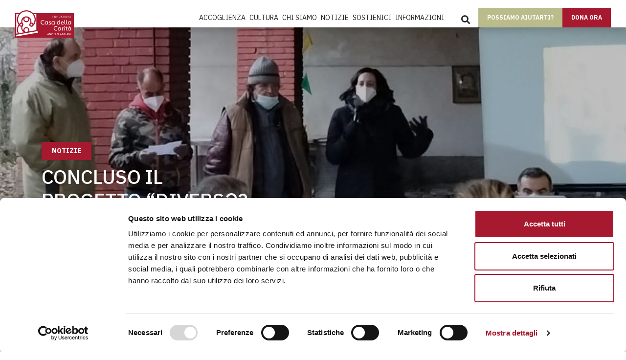

--- FILE ---
content_type: text/html; charset=UTF-8
request_url: https://www.casadellacarita.org/notizie/concluso-iprogetto-divers%C9%99-variegat%C9%99/
body_size: 29012
content:
<!DOCTYPE html>
<html lang="it-IT">
<head>
		<script id="Cookiebot" src="https://consent.cookiebot.com/uc.js" data-cookieconsent="ignore" data-cbid="484528a1-0276-4932-bf40-3fa71697e4cf" data-blockingmode="auto" type="text/javascript"></script>
		
	
	<meta charset="UTF-8">
	<meta name="viewport" content="width=device-width, initial-scale=1, shrink-to-fit=no">
	<link rel="profile" href="//gmpg.org/xfn/11">

	<link rel="apple-touch-icon" sizes="57x57" href="https://www.casadellacarita.org/wp-content/themes/casacarita/img/icons-set/apple-icon-57x57.png">
	<link rel="apple-touch-icon" sizes="60x60" href="https://www.casadellacarita.org/wp-content/themes/casacarita/img/icons-set/apple-icon-60x60.png">
	<link rel="apple-touch-icon" sizes="72x72" href="https://www.casadellacarita.org/wp-content/themes/casacarita/img/icons-set/apple-icon-72x72.png">
	<link rel="apple-touch-icon" sizes="76x76" href="https://www.casadellacarita.org/wp-content/themes/casacarita/img/icons-set/apple-icon-76x76.png">
	<link rel="apple-touch-icon" sizes="114x114" href="https://www.casadellacarita.org/wp-content/themes/casacarita/img/icons-set/apple-icon-114x114.png">
	<link rel="apple-touch-icon" sizes="120x120" href="https://www.casadellacarita.org/wp-content/themes/casacarita/img/icons-set/apple-icon-120x120.png">
	<link rel="apple-touch-icon" sizes="144x144" href="https://www.casadellacarita.org/wp-content/themes/casacarita/img/icons-set/apple-icon-144x144.png">
	<link rel="apple-touch-icon" sizes="152x152" href="https://www.casadellacarita.org/wp-content/themes/casacarita/img/icons-set/apple-icon-152x152.png">
	<link rel="apple-touch-icon" sizes="180x180" href="https://www.casadellacarita.org/wp-content/themes/casacarita/img/icons-set/apple-icon-180x180.png">
	<link rel="icon" type="image/png" sizes="192x192"  href="https://www.casadellacarita.org/wp-content/themes/casacarita/img/icons-set/android-icon-192x192.png">
	<link rel="icon" type="image/png" sizes="32x32" href="https://www.casadellacarita.org/wp-content/themes/casacarita/img/icons-set/favicon-32x32.png">
	<link rel="icon" type="image/png" sizes="96x96" href="https://www.casadellacarita.org/wp-content/themes/casacarita/img/icons-set/favicon-96x96.png">
	<link rel="icon" type="image/png" sizes="16x16" href="https://www.casadellacarita.org/wp-content/themes/casacarita/img/icons-set/favicon-16x16.png">
	<link rel="manifest" href="https://www.casadellacarita.org/wp-content/themes/casacarita/img/icons-set/manifest.json">
	<meta name="msapplication-TileColor" content="#262626">
	<meta name="msapplication-TileImage" content="https://www.casadellacarita.org/wp-content/themes/casacarita/img/icons-set/ms-icon-144x144.png">
	<meta name="theme-color" content="#262626">
	
	
<!--	<link rel="preconnect" href="https://fonts.googleapis.com">	
	<link rel="preconnect" href="https://fonts.gstatic.com" crossorigin>
	<link href="https://fonts.googleapis.com/css2?family=IBM+Plex+Sans:ital,wght@0,400;0,500;0,700;1,400;1,500;1,700&display=swap" rel="stylesheet"> -->

	
	<!-- Google Tag Manager -->
<script>(function(w,d,s,l,i){w[l]=w[l]||[];w[l].push({'gtm.start':
new Date().getTime(),event:'gtm.js'});var f=d.getElementsByTagName(s)[0],
j=d.createElement(s),dl=l!='dataLayer'?'&l='+l:'';j.async=true;j.src=
'https://www.googletagmanager.com/gtm.js?id='+i+dl;f.parentNode.insertBefore(j,f);
})(window,document,'script','dataLayer','GTM-P7ZFPFG');</script>

<!-- End Google Tag Manager -->

<script src="https://cdn.popupsmart.com/bundle.js" data-id="967284" async defer></script>

	<meta name='robots' content='index, follow, max-image-preview:large, max-snippet:-1, max-video-preview:-1' />

	<!-- This site is optimized with the Yoast SEO plugin v26.5 - https://yoast.com/wordpress/plugins/seo/ -->
	<title>Concluso il progetto “Diversə? Variegatə!” | Casa della Carità</title>
	<meta name="description" content="Si è concluso il progetto &quot;Diversə? Variegatə!&quot; realizzato dalla Casa con il contributo del Municipio 4 nel quartiere Molise- Calvairate. Scopri di più." />
	<link rel="canonical" href="https://www.casadellacarita.org/notizie/concluso-iprogetto-diversə-variegatə/" />
	<meta property="og:locale" content="it_IT" />
	<meta property="og:type" content="article" />
	<meta property="og:title" content="Concluso il progetto “Diversə? Variegatə!” | Casa della Carità" />
	<meta property="og:description" content="Si è concluso il progetto &quot;Diversə? Variegatə!&quot; realizzato dalla Casa con il contributo del Municipio 4 nel quartiere Molise- Calvairate. Scopri di più." />
	<meta property="og:url" content="https://www.casadellacarita.org/notizie/concluso-iprogetto-diversə-variegatə/" />
	<meta property="og:site_name" content="Casa della Carità" />
	<meta property="article:publisher" content="https://www.facebook.com/CasaDellaCaritaMilano/" />
	<meta property="article:published_time" content="2022-12-20T13:33:17+00:00" />
	<meta property="article:modified_time" content="2022-12-20T13:33:21+00:00" />
	<meta property="og:image" content="https://www.casadellacarita.org/wp-content/uploads/2022/12/Diversi-Variegati_2-1.jpeg" />
	<meta property="og:image:width" content="1199" />
	<meta property="og:image:height" content="683" />
	<meta property="og:image:type" content="image/jpeg" />
	<meta name="author" content="Valentina" />
	<meta name="twitter:card" content="summary_large_image" />
	<meta name="twitter:creator" content="@casadellacarita" />
	<meta name="twitter:site" content="@casadellacarita" />
	<meta name="twitter:label1" content="Scritto da" />
	<meta name="twitter:data1" content="Valentina" />
	<meta name="twitter:label2" content="Tempo di lettura stimato" />
	<meta name="twitter:data2" content="4 minuti" />
	<script type="application/ld+json" class="yoast-schema-graph">{"@context":"https://schema.org","@graph":[{"@type":"Article","@id":"https://www.casadellacarita.org/notizie/concluso-iprogetto-divers%c9%99-variegat%c9%99/#article","isPartOf":{"@id":"https://www.casadellacarita.org/notizie/concluso-iprogetto-divers%c9%99-variegat%c9%99/"},"author":{"name":"Valentina","@id":"https://www.casadellacarita.org/#/schema/person/d675cb729bd038d85235615bfb5f82aa"},"headline":"Concluso il progetto “Diversə? Variegatə!”","datePublished":"2022-12-20T13:33:17+00:00","dateModified":"2022-12-20T13:33:21+00:00","mainEntityOfPage":{"@id":"https://www.casadellacarita.org/notizie/concluso-iprogetto-divers%c9%99-variegat%c9%99/"},"wordCount":766,"publisher":{"@id":"https://www.casadellacarita.org/#organization"},"image":{"@id":"https://www.casadellacarita.org/notizie/concluso-iprogetto-divers%c9%99-variegat%c9%99/#primaryimage"},"thumbnailUrl":"https://www.casadellacarita.org/wp-content/uploads/2022/12/Diversi-Variegati_2-1.jpeg","articleSection":["Notizie"],"inLanguage":"it-IT"},{"@type":"WebPage","@id":"https://www.casadellacarita.org/notizie/concluso-iprogetto-divers%c9%99-variegat%c9%99/","url":"https://www.casadellacarita.org/notizie/concluso-iprogetto-divers%c9%99-variegat%c9%99/","name":"Concluso il progetto “Diversə? Variegatə!” | Casa della Carità","isPartOf":{"@id":"https://www.casadellacarita.org/#website"},"primaryImageOfPage":{"@id":"https://www.casadellacarita.org/notizie/concluso-iprogetto-divers%c9%99-variegat%c9%99/#primaryimage"},"image":{"@id":"https://www.casadellacarita.org/notizie/concluso-iprogetto-divers%c9%99-variegat%c9%99/#primaryimage"},"thumbnailUrl":"https://www.casadellacarita.org/wp-content/uploads/2022/12/Diversi-Variegati_2-1.jpeg","datePublished":"2022-12-20T13:33:17+00:00","dateModified":"2022-12-20T13:33:21+00:00","description":"Si è concluso il progetto \"Diversə? Variegatə!\" realizzato dalla Casa con il contributo del Municipio 4 nel quartiere Molise- Calvairate. Scopri di più.","breadcrumb":{"@id":"https://www.casadellacarita.org/notizie/concluso-iprogetto-divers%c9%99-variegat%c9%99/#breadcrumb"},"inLanguage":"it-IT","potentialAction":[{"@type":"ReadAction","target":["https://www.casadellacarita.org/notizie/concluso-iprogetto-divers%c9%99-variegat%c9%99/"]}]},{"@type":"ImageObject","inLanguage":"it-IT","@id":"https://www.casadellacarita.org/notizie/concluso-iprogetto-divers%c9%99-variegat%c9%99/#primaryimage","url":"https://www.casadellacarita.org/wp-content/uploads/2022/12/Diversi-Variegati_2-1.jpeg","contentUrl":"https://www.casadellacarita.org/wp-content/uploads/2022/12/Diversi-Variegati_2-1.jpeg","width":1199,"height":683,"caption":"Diversə? Variegatə! salute mentale Molise Calvairate"},{"@type":"BreadcrumbList","@id":"https://www.casadellacarita.org/notizie/concluso-iprogetto-divers%c9%99-variegat%c9%99/#breadcrumb","itemListElement":[{"@type":"ListItem","position":1,"name":"Home","item":"https://www.casadellacarita.org/"},{"@type":"ListItem","position":2,"name":"Notizie e incontri","item":"https://www.casadellacarita.org/notizie-e-incontri/"},{"@type":"ListItem","position":3,"name":"Notizie","item":"https://www.casadellacarita.org/./notizie/"},{"@type":"ListItem","position":4,"name":"Concluso il progetto “Diversə? Variegatə!”"}]},{"@type":"WebSite","@id":"https://www.casadellacarita.org/#website","url":"https://www.casadellacarita.org/","name":"Casa della Carità","description":"Accoglienza e Cultura a Milano","publisher":{"@id":"https://www.casadellacarita.org/#organization"},"potentialAction":[{"@type":"SearchAction","target":{"@type":"EntryPoint","urlTemplate":"https://www.casadellacarita.org/?s={search_term_string}"},"query-input":{"@type":"PropertyValueSpecification","valueRequired":true,"valueName":"search_term_string"}}],"inLanguage":"it-IT"},{"@type":"Organization","@id":"https://www.casadellacarita.org/#organization","name":"Fondazione Casa della Carità \"Angelo Abriani\"","url":"https://www.casadellacarita.org/","logo":{"@type":"ImageObject","inLanguage":"it-IT","@id":"https://www.casadellacarita.org/#/schema/logo/image/","url":"https://www.casadellacarita.org/wp-content/uploads/2020/12/casa_della_carita.svg","contentUrl":"https://www.casadellacarita.org/wp-content/uploads/2020/12/casa_della_carita.svg","width":190,"height":89,"caption":"Fondazione Casa della Carità \"Angelo Abriani\""},"image":{"@id":"https://www.casadellacarita.org/#/schema/logo/image/"},"sameAs":["https://www.facebook.com/CasaDellaCaritaMilano/","https://x.com/casadellacarita","https://www.instagram.com/casadellacarita/","https://www.linkedin.com/company/fondazione-casa-della-carit-angelo-abriani-/","https://www.youtube.com/user/FondazioneCdc/"]},{"@type":"Person","@id":"https://www.casadellacarita.org/#/schema/person/d675cb729bd038d85235615bfb5f82aa","name":"Valentina","url":"https://www.casadellacarita.org/author/valentina-rigoldicasadellacarita-org/"}]}</script>
	<!-- / Yoast SEO plugin. -->


<link rel="alternate" type="application/rss+xml" title="Casa della Carità &raquo; Feed" href="https://www.casadellacarita.org/feed/" />
<link rel="alternate" type="application/rss+xml" title="Casa della Carità &raquo; Feed dei commenti" href="https://www.casadellacarita.org/comments/feed/" />
<link rel="alternate" title="oEmbed (JSON)" type="application/json+oembed" href="https://www.casadellacarita.org/wp-json/oembed/1.0/embed?url=https%3A%2F%2Fwww.casadellacarita.org%2Fnotizie%2Fconcluso-iprogetto-divers%25c9%2599-variegat%25c9%2599%2F" />
<link rel="alternate" title="oEmbed (XML)" type="text/xml+oembed" href="https://www.casadellacarita.org/wp-json/oembed/1.0/embed?url=https%3A%2F%2Fwww.casadellacarita.org%2Fnotizie%2Fconcluso-iprogetto-divers%25c9%2599-variegat%25c9%2599%2F&#038;format=xml" />
<style id='wp-img-auto-sizes-contain-inline-css'>
img:is([sizes=auto i],[sizes^="auto," i]){contain-intrinsic-size:3000px 1500px}
/*# sourceURL=wp-img-auto-sizes-contain-inline-css */
</style>
<link rel='stylesheet' id='wp-block-library-css' href='https://www.casadellacarita.org/wp-includes/css/dist/block-library/style.min.css?ver=2871fcf65210fd9e537042cf19841f0e' media='all' />
<style id='classic-theme-styles-inline-css'>
/*! This file is auto-generated */
.wp-block-button__link{color:#fff;background-color:#32373c;border-radius:9999px;box-shadow:none;text-decoration:none;padding:calc(.667em + 2px) calc(1.333em + 2px);font-size:1.125em}.wp-block-file__button{background:#32373c;color:#fff;text-decoration:none}
/*# sourceURL=/wp-includes/css/classic-themes.min.css */
</style>
<style id='global-styles-inline-css'>
:root{--wp--preset--aspect-ratio--square: 1;--wp--preset--aspect-ratio--4-3: 4/3;--wp--preset--aspect-ratio--3-4: 3/4;--wp--preset--aspect-ratio--3-2: 3/2;--wp--preset--aspect-ratio--2-3: 2/3;--wp--preset--aspect-ratio--16-9: 16/9;--wp--preset--aspect-ratio--9-16: 9/16;--wp--preset--color--black: #000000;--wp--preset--color--cyan-bluish-gray: #abb8c3;--wp--preset--color--white: #fff;--wp--preset--color--pale-pink: #f78da7;--wp--preset--color--vivid-red: #cf2e2e;--wp--preset--color--luminous-vivid-orange: #ff6900;--wp--preset--color--luminous-vivid-amber: #fcb900;--wp--preset--color--light-green-cyan: #7bdcb5;--wp--preset--color--vivid-green-cyan: #00d084;--wp--preset--color--pale-cyan-blue: #8ed1fc;--wp--preset--color--vivid-cyan-blue: #0693e3;--wp--preset--color--vivid-purple: #9b51e0;--wp--preset--color--blue: #007bff;--wp--preset--color--indigo: #6610f2;--wp--preset--color--purple: #5533ff;--wp--preset--color--pink: #e83e8c;--wp--preset--color--red: #dc3545;--wp--preset--color--orange: #fd7e14;--wp--preset--color--yellow: #ffc107;--wp--preset--color--green: #28a745;--wp--preset--color--teal: #20c997;--wp--preset--color--cyan: #17a2b8;--wp--preset--color--gray: #6c757d;--wp--preset--color--gray-dark: #343a40;--wp--preset--gradient--vivid-cyan-blue-to-vivid-purple: linear-gradient(135deg,rgb(6,147,227) 0%,rgb(155,81,224) 100%);--wp--preset--gradient--light-green-cyan-to-vivid-green-cyan: linear-gradient(135deg,rgb(122,220,180) 0%,rgb(0,208,130) 100%);--wp--preset--gradient--luminous-vivid-amber-to-luminous-vivid-orange: linear-gradient(135deg,rgb(252,185,0) 0%,rgb(255,105,0) 100%);--wp--preset--gradient--luminous-vivid-orange-to-vivid-red: linear-gradient(135deg,rgb(255,105,0) 0%,rgb(207,46,46) 100%);--wp--preset--gradient--very-light-gray-to-cyan-bluish-gray: linear-gradient(135deg,rgb(238,238,238) 0%,rgb(169,184,195) 100%);--wp--preset--gradient--cool-to-warm-spectrum: linear-gradient(135deg,rgb(74,234,220) 0%,rgb(151,120,209) 20%,rgb(207,42,186) 40%,rgb(238,44,130) 60%,rgb(251,105,98) 80%,rgb(254,248,76) 100%);--wp--preset--gradient--blush-light-purple: linear-gradient(135deg,rgb(255,206,236) 0%,rgb(152,150,240) 100%);--wp--preset--gradient--blush-bordeaux: linear-gradient(135deg,rgb(254,205,165) 0%,rgb(254,45,45) 50%,rgb(107,0,62) 100%);--wp--preset--gradient--luminous-dusk: linear-gradient(135deg,rgb(255,203,112) 0%,rgb(199,81,192) 50%,rgb(65,88,208) 100%);--wp--preset--gradient--pale-ocean: linear-gradient(135deg,rgb(255,245,203) 0%,rgb(182,227,212) 50%,rgb(51,167,181) 100%);--wp--preset--gradient--electric-grass: linear-gradient(135deg,rgb(202,248,128) 0%,rgb(113,206,126) 100%);--wp--preset--gradient--midnight: linear-gradient(135deg,rgb(2,3,129) 0%,rgb(40,116,252) 100%);--wp--preset--font-size--small: 13px;--wp--preset--font-size--medium: 20px;--wp--preset--font-size--large: 36px;--wp--preset--font-size--x-large: 42px;--wp--preset--spacing--20: 0.44rem;--wp--preset--spacing--30: 0.67rem;--wp--preset--spacing--40: 1rem;--wp--preset--spacing--50: 1.5rem;--wp--preset--spacing--60: 2.25rem;--wp--preset--spacing--70: 3.38rem;--wp--preset--spacing--80: 5.06rem;--wp--preset--shadow--natural: 6px 6px 9px rgba(0, 0, 0, 0.2);--wp--preset--shadow--deep: 12px 12px 50px rgba(0, 0, 0, 0.4);--wp--preset--shadow--sharp: 6px 6px 0px rgba(0, 0, 0, 0.2);--wp--preset--shadow--outlined: 6px 6px 0px -3px rgb(255, 255, 255), 6px 6px rgb(0, 0, 0);--wp--preset--shadow--crisp: 6px 6px 0px rgb(0, 0, 0);}:where(.is-layout-flex){gap: 0.5em;}:where(.is-layout-grid){gap: 0.5em;}body .is-layout-flex{display: flex;}.is-layout-flex{flex-wrap: wrap;align-items: center;}.is-layout-flex > :is(*, div){margin: 0;}body .is-layout-grid{display: grid;}.is-layout-grid > :is(*, div){margin: 0;}:where(.wp-block-columns.is-layout-flex){gap: 2em;}:where(.wp-block-columns.is-layout-grid){gap: 2em;}:where(.wp-block-post-template.is-layout-flex){gap: 1.25em;}:where(.wp-block-post-template.is-layout-grid){gap: 1.25em;}.has-black-color{color: var(--wp--preset--color--black) !important;}.has-cyan-bluish-gray-color{color: var(--wp--preset--color--cyan-bluish-gray) !important;}.has-white-color{color: var(--wp--preset--color--white) !important;}.has-pale-pink-color{color: var(--wp--preset--color--pale-pink) !important;}.has-vivid-red-color{color: var(--wp--preset--color--vivid-red) !important;}.has-luminous-vivid-orange-color{color: var(--wp--preset--color--luminous-vivid-orange) !important;}.has-luminous-vivid-amber-color{color: var(--wp--preset--color--luminous-vivid-amber) !important;}.has-light-green-cyan-color{color: var(--wp--preset--color--light-green-cyan) !important;}.has-vivid-green-cyan-color{color: var(--wp--preset--color--vivid-green-cyan) !important;}.has-pale-cyan-blue-color{color: var(--wp--preset--color--pale-cyan-blue) !important;}.has-vivid-cyan-blue-color{color: var(--wp--preset--color--vivid-cyan-blue) !important;}.has-vivid-purple-color{color: var(--wp--preset--color--vivid-purple) !important;}.has-black-background-color{background-color: var(--wp--preset--color--black) !important;}.has-cyan-bluish-gray-background-color{background-color: var(--wp--preset--color--cyan-bluish-gray) !important;}.has-white-background-color{background-color: var(--wp--preset--color--white) !important;}.has-pale-pink-background-color{background-color: var(--wp--preset--color--pale-pink) !important;}.has-vivid-red-background-color{background-color: var(--wp--preset--color--vivid-red) !important;}.has-luminous-vivid-orange-background-color{background-color: var(--wp--preset--color--luminous-vivid-orange) !important;}.has-luminous-vivid-amber-background-color{background-color: var(--wp--preset--color--luminous-vivid-amber) !important;}.has-light-green-cyan-background-color{background-color: var(--wp--preset--color--light-green-cyan) !important;}.has-vivid-green-cyan-background-color{background-color: var(--wp--preset--color--vivid-green-cyan) !important;}.has-pale-cyan-blue-background-color{background-color: var(--wp--preset--color--pale-cyan-blue) !important;}.has-vivid-cyan-blue-background-color{background-color: var(--wp--preset--color--vivid-cyan-blue) !important;}.has-vivid-purple-background-color{background-color: var(--wp--preset--color--vivid-purple) !important;}.has-black-border-color{border-color: var(--wp--preset--color--black) !important;}.has-cyan-bluish-gray-border-color{border-color: var(--wp--preset--color--cyan-bluish-gray) !important;}.has-white-border-color{border-color: var(--wp--preset--color--white) !important;}.has-pale-pink-border-color{border-color: var(--wp--preset--color--pale-pink) !important;}.has-vivid-red-border-color{border-color: var(--wp--preset--color--vivid-red) !important;}.has-luminous-vivid-orange-border-color{border-color: var(--wp--preset--color--luminous-vivid-orange) !important;}.has-luminous-vivid-amber-border-color{border-color: var(--wp--preset--color--luminous-vivid-amber) !important;}.has-light-green-cyan-border-color{border-color: var(--wp--preset--color--light-green-cyan) !important;}.has-vivid-green-cyan-border-color{border-color: var(--wp--preset--color--vivid-green-cyan) !important;}.has-pale-cyan-blue-border-color{border-color: var(--wp--preset--color--pale-cyan-blue) !important;}.has-vivid-cyan-blue-border-color{border-color: var(--wp--preset--color--vivid-cyan-blue) !important;}.has-vivid-purple-border-color{border-color: var(--wp--preset--color--vivid-purple) !important;}.has-vivid-cyan-blue-to-vivid-purple-gradient-background{background: var(--wp--preset--gradient--vivid-cyan-blue-to-vivid-purple) !important;}.has-light-green-cyan-to-vivid-green-cyan-gradient-background{background: var(--wp--preset--gradient--light-green-cyan-to-vivid-green-cyan) !important;}.has-luminous-vivid-amber-to-luminous-vivid-orange-gradient-background{background: var(--wp--preset--gradient--luminous-vivid-amber-to-luminous-vivid-orange) !important;}.has-luminous-vivid-orange-to-vivid-red-gradient-background{background: var(--wp--preset--gradient--luminous-vivid-orange-to-vivid-red) !important;}.has-very-light-gray-to-cyan-bluish-gray-gradient-background{background: var(--wp--preset--gradient--very-light-gray-to-cyan-bluish-gray) !important;}.has-cool-to-warm-spectrum-gradient-background{background: var(--wp--preset--gradient--cool-to-warm-spectrum) !important;}.has-blush-light-purple-gradient-background{background: var(--wp--preset--gradient--blush-light-purple) !important;}.has-blush-bordeaux-gradient-background{background: var(--wp--preset--gradient--blush-bordeaux) !important;}.has-luminous-dusk-gradient-background{background: var(--wp--preset--gradient--luminous-dusk) !important;}.has-pale-ocean-gradient-background{background: var(--wp--preset--gradient--pale-ocean) !important;}.has-electric-grass-gradient-background{background: var(--wp--preset--gradient--electric-grass) !important;}.has-midnight-gradient-background{background: var(--wp--preset--gradient--midnight) !important;}.has-small-font-size{font-size: var(--wp--preset--font-size--small) !important;}.has-medium-font-size{font-size: var(--wp--preset--font-size--medium) !important;}.has-large-font-size{font-size: var(--wp--preset--font-size--large) !important;}.has-x-large-font-size{font-size: var(--wp--preset--font-size--x-large) !important;}
:where(.wp-block-post-template.is-layout-flex){gap: 1.25em;}:where(.wp-block-post-template.is-layout-grid){gap: 1.25em;}
:where(.wp-block-term-template.is-layout-flex){gap: 1.25em;}:where(.wp-block-term-template.is-layout-grid){gap: 1.25em;}
:where(.wp-block-columns.is-layout-flex){gap: 2em;}:where(.wp-block-columns.is-layout-grid){gap: 2em;}
:root :where(.wp-block-pullquote){font-size: 1.5em;line-height: 1.6;}
/*# sourceURL=global-styles-inline-css */
</style>
<link rel='stylesheet' id='contact-form-7-css' href='https://www.casadellacarita.org/wp-content/plugins/contact-form-7/includes/css/styles.css?ver=6.1.4' media='all' />
<link rel='stylesheet' id='pop-css' href='https://www.casadellacarita.org/wp-content/plugins/popupsmart/public/css/pop-public.css?ver=1.0.0' media='all' />
<link rel='stylesheet' id='sr7css-css' href='//www.casadellacarita.org/wp-content/plugins/revslider/public/css/sr7.css?ver=6.7.31' media='all' />
<link rel='stylesheet' id='swiper-css-css' href='https://www.casadellacarita.org/wp-content/themes/casacarita/css/swiper.min.css?ver=2871fcf65210fd9e537042cf19841f0e' media='all' />
<link rel='stylesheet' id='child-understrap-styles-css' href='https://www.casadellacarita.org/wp-content/themes/casacarita/css/child-theme.min.css?ver=2871fcf65210fd9e537042cf19841f0e' media='all' />
<link rel='stylesheet' id='totop-css-css' href='https://www.casadellacarita.org/wp-content/themes/casacarita/css/totop.css' media='all' />
<script src="https://www.casadellacarita.org/wp-content/plugins/svg-support/vendor/DOMPurify/DOMPurify.min.js?ver=2.5.8" id="bodhi-dompurify-library-js"></script>
<script src="https://www.casadellacarita.org/wp-includes/js/jquery/jquery.min.js?ver=3.7.1" id="jquery-core-js"></script>
<script src="https://www.casadellacarita.org/wp-includes/js/jquery/jquery-migrate.min.js?ver=3.4.1" id="jquery-migrate-js"></script>
<script src="https://www.casadellacarita.org/wp-content/plugins/popupsmart/public/js/pop-public.js?ver=1.0.0" id="pop-js"></script>
<script src="//www.casadellacarita.org/wp-content/plugins/revslider/public/js/libs/tptools.js?ver=6.7.31" id="tp-tools-js" async data-wp-strategy="async"></script>
<script src="//www.casadellacarita.org/wp-content/plugins/revslider/public/js/sr7.js?ver=6.7.31" id="sr7-js" async data-wp-strategy="async"></script>
<script id="bodhi_svg_inline-js-extra">
var svgSettings = {"skipNested":""};
//# sourceURL=bodhi_svg_inline-js-extra
</script>
<script src="https://www.casadellacarita.org/wp-content/plugins/svg-support/js/min/svgs-inline-min.js" id="bodhi_svg_inline-js"></script>
<script id="bodhi_svg_inline-js-after">
cssTarget={"Bodhi":"img.style-svg","ForceInlineSVG":"style-svg"};ForceInlineSVGActive="false";frontSanitizationEnabled="on";
//# sourceURL=bodhi_svg_inline-js-after
</script>
<script src="https://www.casadellacarita.org/wp-content/themes/casacarita/js/gmaps.js?ver=2871fcf65210fd9e537042cf19841f0e" id="gmaps-js-js"></script>
<link rel="https://api.w.org/" href="https://www.casadellacarita.org/wp-json/" /><link rel="alternate" title="JSON" type="application/json" href="https://www.casadellacarita.org/wp-json/wp/v2/posts/14817" /><link rel="EditURI" type="application/rsd+xml" title="RSD" href="https://www.casadellacarita.org/xmlrpc.php?rsd" />

<link rel='shortlink' href='https://www.casadellacarita.org/?p=14817' />
		<script type="text/javascript">
(function(url){
	if(/(?:Chrome\/26\.0\.1410\.63 Safari\/537\.31|WordfenceTestMonBot)/.test(navigator.userAgent)){ return; }
	var addEvent = function(evt, handler) {
		if (window.addEventListener) {
			document.addEventListener(evt, handler, false);
		} else if (window.attachEvent) {
			document.attachEvent('on' + evt, handler);
		}
	};
	var removeEvent = function(evt, handler) {
		if (window.removeEventListener) {
			document.removeEventListener(evt, handler, false);
		} else if (window.detachEvent) {
			document.detachEvent('on' + evt, handler);
		}
	};
	var evts = 'contextmenu dblclick drag dragend dragenter dragleave dragover dragstart drop keydown keypress keyup mousedown mousemove mouseout mouseover mouseup mousewheel scroll'.split(' ');
	var logHuman = function() {
		if (window.wfLogHumanRan) { return; }
		window.wfLogHumanRan = true;
		var wfscr = document.createElement('script');
		wfscr.type = 'text/javascript';
		wfscr.async = true;
		wfscr.src = url + '&r=' + Math.random();
		(document.getElementsByTagName('head')[0]||document.getElementsByTagName('body')[0]).appendChild(wfscr);
		for (var i = 0; i < evts.length; i++) {
			removeEvent(evts[i], logHuman);
		}
	};
	for (var i = 0; i < evts.length; i++) {
		addEvent(evts[i], logHuman);
	}
})('//www.casadellacarita.org/?wordfence_lh=1&hid=F7F7EA538E0A74B7B6D3A356133273D5');
</script><meta name="mobile-web-app-capable" content="yes">
<meta name="apple-mobile-web-app-capable" content="yes">
<meta name="apple-mobile-web-app-title" content="Casa della Carità - Accoglienza e Cultura a Milano">
<meta name="generator" content="Elementor 3.33.4; features: e_font_icon_svg, additional_custom_breakpoints; settings: css_print_method-external, google_font-enabled, font_display-swap">
			<style>
				.e-con.e-parent:nth-of-type(n+4):not(.e-lazyloaded):not(.e-no-lazyload),
				.e-con.e-parent:nth-of-type(n+4):not(.e-lazyloaded):not(.e-no-lazyload) * {
					background-image: none !important;
				}
				@media screen and (max-height: 1024px) {
					.e-con.e-parent:nth-of-type(n+3):not(.e-lazyloaded):not(.e-no-lazyload),
					.e-con.e-parent:nth-of-type(n+3):not(.e-lazyloaded):not(.e-no-lazyload) * {
						background-image: none !important;
					}
				}
				@media screen and (max-height: 640px) {
					.e-con.e-parent:nth-of-type(n+2):not(.e-lazyloaded):not(.e-no-lazyload),
					.e-con.e-parent:nth-of-type(n+2):not(.e-lazyloaded):not(.e-no-lazyload) * {
						background-image: none !important;
					}
				}
			</style>
			<link rel="preconnect" href="https://fonts.googleapis.com">
<link rel="preconnect" href="https://fonts.gstatic.com/" crossorigin>
<meta name="generator" content="Powered by Slider Revolution 6.7.31 - responsive, Mobile-Friendly Slider Plugin for WordPress with comfortable drag and drop interface." />
<script>
	window._tpt			??= {};
	window.SR7			??= {};
	_tpt.R				??= {};
	_tpt.R.fonts		??= {};
	_tpt.R.fonts.customFonts??= {};
	SR7.devMode			=  false;
	SR7.F 				??= {};
	SR7.G				??= {};
	SR7.LIB				??= {};
	SR7.E				??= {};
	SR7.E.gAddons		??= {};
	SR7.E.php 			??= {};
	SR7.E.nonce			= 'aa18d10b2d';
	SR7.E.ajaxurl		= 'https://www.casadellacarita.org/wp-admin/admin-ajax.php';
	SR7.E.resturl		= 'https://www.casadellacarita.org/wp-json/';
	SR7.E.slug_path		= 'revslider/revslider.php';
	SR7.E.slug			= 'revslider';
	SR7.E.plugin_url	= 'https://www.casadellacarita.org/wp-content/plugins/revslider/';
	SR7.E.wp_plugin_url = 'https://www.casadellacarita.org/wp-content/plugins/';
	SR7.E.revision		= '6.7.31';
	SR7.E.fontBaseUrl	= '';
	SR7.G.breakPoints 	= [1240,1024,778,480];
	SR7.E.modules 		= ['module','page','slide','layer','draw','animate','srtools','canvas','defaults','carousel','navigation','media','modifiers','migration'];
	SR7.E.libs 			= ['WEBGL'];
	SR7.E.css 			= ['csslp','cssbtns','cssfilters','cssnav','cssmedia'];
	SR7.E.resources		= {};
	SR7.JSON			??= {};
/*! Slider Revolution 7.0 - Page Processor */
!function(){"use strict";window.SR7??={},window._tpt??={},SR7.version="Slider Revolution 6.7.16",_tpt.getMobileZoom=()=>_tpt.is_mobile?document.documentElement.clientWidth/window.innerWidth:1,_tpt.getWinDim=function(t){_tpt.screenHeightWithUrlBar??=window.innerHeight;let e=SR7.F?.modal?.visible&&SR7.M[SR7.F.module.getIdByAlias(SR7.F.modal.requested)];_tpt.scrollBar=window.innerWidth!==document.documentElement.clientWidth||e&&window.innerWidth!==e.c.module.clientWidth,_tpt.winW=_tpt.getMobileZoom()*window.innerWidth-(_tpt.scrollBar||"prepare"==t?_tpt.scrollBarW??_tpt.mesureScrollBar():0),_tpt.winH=_tpt.getMobileZoom()*window.innerHeight,_tpt.winWAll=document.documentElement.clientWidth},_tpt.getResponsiveLevel=function(t,e){SR7.M[e];return _tpt.closestGE(t,_tpt.winWAll)},_tpt.mesureScrollBar=function(){let t=document.createElement("div");return t.className="RSscrollbar-measure",t.style.width="100px",t.style.height="100px",t.style.overflow="scroll",t.style.position="absolute",t.style.top="-9999px",document.body.appendChild(t),_tpt.scrollBarW=t.offsetWidth-t.clientWidth,document.body.removeChild(t),_tpt.scrollBarW},_tpt.loadCSS=async function(t,e,s){return s?_tpt.R.fonts.required[e].status=1:(_tpt.R[e]??={},_tpt.R[e].status=1),new Promise(((i,n)=>{if(_tpt.isStylesheetLoaded(t))s?_tpt.R.fonts.required[e].status=2:_tpt.R[e].status=2,i();else{const o=document.createElement("link");o.rel="stylesheet";let l="text",r="css";o["type"]=l+"/"+r,o.href=t,o.onload=()=>{s?_tpt.R.fonts.required[e].status=2:_tpt.R[e].status=2,i()},o.onerror=()=>{s?_tpt.R.fonts.required[e].status=3:_tpt.R[e].status=3,n(new Error(`Failed to load CSS: ${t}`))},document.head.appendChild(o)}}))},_tpt.addContainer=function(t){const{tag:e="div",id:s,class:i,datas:n,textContent:o,iHTML:l}=t,r=document.createElement(e);if(s&&""!==s&&(r.id=s),i&&""!==i&&(r.className=i),n)for(const[t,e]of Object.entries(n))"style"==t?r.style.cssText=e:r.setAttribute(`data-${t}`,e);return o&&(r.textContent=o),l&&(r.innerHTML=l),r},_tpt.collector=function(){return{fragment:new DocumentFragment,add(t){var e=_tpt.addContainer(t);return this.fragment.appendChild(e),e},append(t){t.appendChild(this.fragment)}}},_tpt.isStylesheetLoaded=function(t){let e=t.split("?")[0];return Array.from(document.querySelectorAll('link[rel="stylesheet"], link[rel="preload"]')).some((t=>t.href.split("?")[0]===e))},_tpt.preloader={requests:new Map,preloaderTemplates:new Map,show:function(t,e){if(!e||!t)return;const{type:s,color:i}=e;if(s<0||"off"==s)return;const n=`preloader_${s}`;let o=this.preloaderTemplates.get(n);o||(o=this.build(s,i),this.preloaderTemplates.set(n,o)),this.requests.has(t)||this.requests.set(t,{count:0});const l=this.requests.get(t);clearTimeout(l.timer),l.count++,1===l.count&&(l.timer=setTimeout((()=>{l.preloaderClone=o.cloneNode(!0),l.anim&&l.anim.kill(),void 0!==_tpt.gsap?l.anim=_tpt.gsap.fromTo(l.preloaderClone,1,{opacity:0},{opacity:1}):l.preloaderClone.classList.add("sr7-fade-in"),t.appendChild(l.preloaderClone)}),150))},hide:function(t){if(!this.requests.has(t))return;const e=this.requests.get(t);e.count--,e.count<0&&(e.count=0),e.anim&&e.anim.kill(),0===e.count&&(clearTimeout(e.timer),e.preloaderClone&&(e.preloaderClone.classList.remove("sr7-fade-in"),e.anim=_tpt.gsap.to(e.preloaderClone,.3,{opacity:0,onComplete:function(){e.preloaderClone.remove()}})))},state:function(t){if(!this.requests.has(t))return!1;return this.requests.get(t).count>0},build:(t,e="#ffffff",s="")=>{if(t<0||"off"===t)return null;const i=parseInt(t);if(t="prlt"+i,isNaN(i))return null;if(_tpt.loadCSS(SR7.E.plugin_url+"public/css/preloaders/t"+i+".css","preloader_"+t),isNaN(i)||i<6){const n=`background-color:${e}`,o=1===i||2==i?n:"",l=3===i||4==i?n:"",r=_tpt.collector();["dot1","dot2","bounce1","bounce2","bounce3"].forEach((t=>r.add({tag:"div",class:t,datas:{style:l}})));const d=_tpt.addContainer({tag:"sr7-prl",class:`${t} ${s}`,datas:{style:o}});return r.append(d),d}{let n={};if(7===i){let t;e.startsWith("#")?(t=e.replace("#",""),t=`rgba(${parseInt(t.substring(0,2),16)}, ${parseInt(t.substring(2,4),16)}, ${parseInt(t.substring(4,6),16)}, `):e.startsWith("rgb")&&(t=e.slice(e.indexOf("(")+1,e.lastIndexOf(")")).split(",").map((t=>t.trim())),t=`rgba(${t[0]}, ${t[1]}, ${t[2]}, `),t&&(n.style=`border-top-color: ${t}0.65); border-bottom-color: ${t}0.15); border-left-color: ${t}0.65); border-right-color: ${t}0.15)`)}else 12===i&&(n.style=`background:${e}`);const o=[10,0,4,2,5,9,0,4,4,2][i-6],l=_tpt.collector(),r=l.add({tag:"div",class:"sr7-prl-inner",datas:n});Array.from({length:o}).forEach((()=>r.appendChild(l.add({tag:"span",datas:{style:`background:${e}`}}))));const d=_tpt.addContainer({tag:"sr7-prl",class:`${t} ${s}`});return l.append(d),d}}},SR7.preLoader={show:(t,e)=>{"off"!==(SR7.M[t]?.settings?.pLoader?.type??"off")&&_tpt.preloader.show(e||SR7.M[t].c.module,SR7.M[t]?.settings?.pLoader??{color:"#fff",type:10})},hide:(t,e)=>{"off"!==(SR7.M[t]?.settings?.pLoader?.type??"off")&&_tpt.preloader.hide(e||SR7.M[t].c.module)},state:(t,e)=>_tpt.preloader.state(e||SR7.M[t].c.module)},_tpt.prepareModuleHeight=function(t){window.SR7.M??={},window.SR7.M[t.id]??={},"ignore"==t.googleFont&&(SR7.E.ignoreGoogleFont=!0);let e=window.SR7.M[t.id];if(null==_tpt.scrollBarW&&_tpt.mesureScrollBar(),e.c??={},e.states??={},e.settings??={},e.settings.size??={},t.fixed&&(e.settings.fixed=!0),e.c.module=document.querySelector("sr7-module#"+t.id),e.c.adjuster=e.c.module.getElementsByTagName("sr7-adjuster")[0],e.c.content=e.c.module.getElementsByTagName("sr7-content")[0],"carousel"==t.type&&(e.c.carousel=e.c.content.getElementsByTagName("sr7-carousel")[0]),null==e.c.module||null==e.c.module)return;t.plType&&t.plColor&&(e.settings.pLoader={type:t.plType,color:t.plColor}),void 0===t.plType||"off"===t.plType||SR7.preLoader.state(t.id)&&SR7.preLoader.state(t.id,e.c.module)||SR7.preLoader.show(t.id,e.c.module),_tpt.winW||_tpt.getWinDim("prepare"),_tpt.getWinDim();let s=""+e.c.module.dataset?.modal;"modal"==s||"true"==s||"undefined"!==s&&"false"!==s||(e.settings.size.fullWidth=t.size.fullWidth,e.LEV??=_tpt.getResponsiveLevel(window.SR7.G.breakPoints,t.id),t.vpt=_tpt.fillArray(t.vpt,5),e.settings.vPort=t.vpt[e.LEV],void 0!==t.el&&"720"==t.el[4]&&t.gh[4]!==t.el[4]&&"960"==t.el[3]&&t.gh[3]!==t.el[3]&&"768"==t.el[2]&&t.gh[2]!==t.el[2]&&delete t.el,e.settings.size.height=null==t.el||null==t.el[e.LEV]||0==t.el[e.LEV]||"auto"==t.el[e.LEV]?_tpt.fillArray(t.gh,5,-1):_tpt.fillArray(t.el,5,-1),e.settings.size.width=_tpt.fillArray(t.gw,5,-1),e.settings.size.minHeight=_tpt.fillArray(t.mh??[0],5,-1),e.cacheSize={fullWidth:e.settings.size?.fullWidth,fullHeight:e.settings.size?.fullHeight},void 0!==t.off&&(t.off?.t&&(e.settings.size.m??={})&&(e.settings.size.m.t=t.off.t),t.off?.b&&(e.settings.size.m??={})&&(e.settings.size.m.b=t.off.b),t.off?.l&&(e.settings.size.p??={})&&(e.settings.size.p.l=t.off.l),t.off?.r&&(e.settings.size.p??={})&&(e.settings.size.p.r=t.off.r),e.offsetPrepared=!0),_tpt.updatePMHeight(t.id,t,!0))},_tpt.updatePMHeight=(t,e,s)=>{let i=SR7.M[t];var n=i.settings.size.fullWidth?_tpt.winW:i.c.module.parentNode.offsetWidth;n=0===n||isNaN(n)?_tpt.winW:n;let o=i.settings.size.width[i.LEV]||i.settings.size.width[i.LEV++]||i.settings.size.width[i.LEV--]||n,l=i.settings.size.height[i.LEV]||i.settings.size.height[i.LEV++]||i.settings.size.height[i.LEV--]||0,r=i.settings.size.minHeight[i.LEV]||i.settings.size.minHeight[i.LEV++]||i.settings.size.minHeight[i.LEV--]||0;if(l="auto"==l?0:l,l=parseInt(l),"carousel"!==e.type&&(n-=parseInt(e.onw??0)||0),i.MP=!i.settings.size.fullWidth&&n<o||_tpt.winW<o?Math.min(1,n/o):1,e.size.fullScreen||e.size.fullHeight){let t=parseInt(e.fho)||0,s=(""+e.fho).indexOf("%")>-1;e.newh=_tpt.winH-(s?_tpt.winH*t/100:t)}else e.newh=i.MP*Math.max(l,r);if(e.newh+=(parseInt(e.onh??0)||0)+(parseInt(e.carousel?.pt)||0)+(parseInt(e.carousel?.pb)||0),void 0!==e.slideduration&&(e.newh=Math.max(e.newh,parseInt(e.slideduration)/3)),e.shdw&&_tpt.buildShadow(e.id,e),i.c.adjuster.style.height=e.newh+"px",i.c.module.style.height=e.newh+"px",i.c.content.style.height=e.newh+"px",i.states.heightPrepared=!0,i.dims??={},i.dims.moduleRect=i.c.module.getBoundingClientRect(),i.c.content.style.left="-"+i.dims.moduleRect.left+"px",!i.settings.size.fullWidth)return s&&requestAnimationFrame((()=>{n!==i.c.module.parentNode.offsetWidth&&_tpt.updatePMHeight(e.id,e)})),void _tpt.bgStyle(e.id,e,window.innerWidth==_tpt.winW,!0);_tpt.bgStyle(e.id,e,window.innerWidth==_tpt.winW,!0),requestAnimationFrame((function(){s&&requestAnimationFrame((()=>{n!==i.c.module.parentNode.offsetWidth&&_tpt.updatePMHeight(e.id,e)}))})),i.earlyResizerFunction||(i.earlyResizerFunction=function(){requestAnimationFrame((function(){_tpt.getWinDim(),_tpt.moduleDefaults(e.id,e),_tpt.updateSlideBg(t,!0)}))},window.addEventListener("resize",i.earlyResizerFunction))},_tpt.buildShadow=function(t,e){let s=SR7.M[t];null==s.c.shadow&&(s.c.shadow=document.createElement("sr7-module-shadow"),s.c.shadow.classList.add("sr7-shdw-"+e.shdw),s.c.content.appendChild(s.c.shadow))},_tpt.bgStyle=async(t,e,s,i,n)=>{const o=SR7.M[t];if((e=e??o.settings).fixed&&!o.c.module.classList.contains("sr7-top-fixed")&&(o.c.module.classList.add("sr7-top-fixed"),o.c.module.style.position="fixed",o.c.module.style.width="100%",o.c.module.style.top="0px",o.c.module.style.left="0px",o.c.module.style.pointerEvents="none",o.c.module.style.zIndex=5e3,o.c.content.style.pointerEvents="none"),null==o.c.bgcanvas){let t=document.createElement("sr7-module-bg"),l=!1;if("string"==typeof e?.bg?.color&&e?.bg?.color.includes("{"))if(_tpt.gradient&&_tpt.gsap)e.bg.color=_tpt.gradient.convert(e.bg.color);else try{let t=JSON.parse(e.bg.color);(t?.orig||t?.string)&&(e.bg.color=JSON.parse(e.bg.color))}catch(t){return}let r="string"==typeof e?.bg?.color?e?.bg?.color||"transparent":e?.bg?.color?.string??e?.bg?.color?.orig??e?.bg?.color?.color??"transparent";if(t.style["background"+(String(r).includes("grad")?"":"Color")]=r,("transparent"!==r||n)&&(l=!0),o.offsetPrepared&&(t.style.visibility="hidden"),e?.bg?.image?.src&&(t.style.backgroundImage=`url(${e?.bg?.image.src})`,t.style.backgroundSize=""==(e.bg.image?.size??"")?"cover":e.bg.image.size,t.style.backgroundPosition=e.bg.image.position,t.style.backgroundRepeat=""==e.bg.image.repeat||null==e.bg.image.repeat?"no-repeat":e.bg.image.repeat,l=!0),!l)return;o.c.bgcanvas=t,e.size.fullWidth?t.style.width=_tpt.winW-(s&&_tpt.winH<document.body.offsetHeight?_tpt.scrollBarW:0)+"px":i&&(t.style.width=o.c.module.offsetWidth+"px"),e.sbt?.use?o.c.content.appendChild(o.c.bgcanvas):o.c.module.appendChild(o.c.bgcanvas)}o.c.bgcanvas.style.height=void 0!==e.newh?e.newh+"px":("carousel"==e.type?o.dims.module.h:o.dims.content.h)+"px",o.c.bgcanvas.style.left=!s&&e.sbt?.use||o.c.bgcanvas.closest("SR7-CONTENT")?"0px":"-"+(o?.dims?.moduleRect?.left??0)+"px"},_tpt.updateSlideBg=function(t,e){const s=SR7.M[t];let i=s.settings;s?.c?.bgcanvas&&(i.size.fullWidth?s.c.bgcanvas.style.width=_tpt.winW-(e&&_tpt.winH<document.body.offsetHeight?_tpt.scrollBarW:0)+"px":preparing&&(s.c.bgcanvas.style.width=s.c.module.offsetWidth+"px"))},_tpt.moduleDefaults=(t,e)=>{let s=SR7.M[t];null!=s&&null!=s.c&&null!=s.c.module&&(s.dims??={},s.dims.moduleRect=s.c.module.getBoundingClientRect(),s.c.content.style.left="-"+s.dims.moduleRect.left+"px",s.c.content.style.width=_tpt.winW-_tpt.scrollBarW+"px","carousel"==e.type&&(s.c.module.style.overflow="visible"),_tpt.bgStyle(t,e,window.innerWidth==_tpt.winW))},_tpt.getOffset=t=>{var e=t.getBoundingClientRect(),s=window.pageXOffset||document.documentElement.scrollLeft,i=window.pageYOffset||document.documentElement.scrollTop;return{top:e.top+i,left:e.left+s}},_tpt.fillArray=function(t,e){let s,i;t=Array.isArray(t)?t:[t];let n=Array(e),o=t.length;for(i=0;i<t.length;i++)n[i+(e-o)]=t[i],null==s&&"#"!==t[i]&&(s=t[i]);for(let t=0;t<e;t++)void 0!==n[t]&&"#"!=n[t]||(n[t]=s),s=n[t];return n},_tpt.closestGE=function(t,e){let s=Number.MAX_VALUE,i=-1;for(let n=0;n<t.length;n++)t[n]-1>=e&&t[n]-1-e<s&&(s=t[n]-1-e,i=n);return++i}}();</script>
		<style id="wp-custom-css">
			.page-id-5584 .entry-header-sizer {
    background-position: -100px 0;
}

.btn__label--img img {
    max-width: 100%;
    width: 50px;
    height: auto;
}

form legend{
	font-size: 1rem;
}

#myd_news_error h4{
	font-size: 1rem;
	color: #ffffff;
	text-transform: none;
	padding: .5rem;
}

/* handle menu mobile */
@media only screen and (max-width: 1100px) {
    .wp-block-spacer {
        height: 1.875rem !important;
   }
    .wrapper--error-404 .error-404-big {
        font-size: 7rem;
   }
    .navbar-expand-md .navbar-nav > .menu-item {
        margin-left: 0px;
   }
    .entry-content .wpcf7 input[type=submit], .wpcf7 .entry-content input[type=submit] {
        margin-top: 0px !important;
   }
    .dropdown-menu {
        padding: 0px;
        text-align: left;
        color: #282828;
        background-color: #fff;
        width: 100% !important;
        position: relative !important;
        z-index: auto !important;
   }
    .dropdown-menu > li {
        display: block;
   }
    .dropdown-menu a {
        color: #282828;
        position: relative;
   }
    .dropdown-menu a:hover, .dropdown-menu a:active, .dropdown-menu a:focus {
        color: #a6192e;
   }
    .dropdown-menu a:hover::before, .dropdown-menu a:active::before, .dropdown-menu a:focus::before {
        background-color: #a6192e;
   }
    .dropdown-menu a::before {
        content: "";
        display: block;
        width: 5px;
        height: 5px;
        border-radius: 50%;
        background-color: #E0E0E0;
        position: absolute;
        left: calc(.75rem - 3.5px);
        top: calc(50% - 2.5px);
   }
    .dropdown-menu::before {
        content: "";
        width: 1px;
        height: 100%;
        display: block;
        background-color: #E0E0E0;
        position: absolute;
        left: calc(.75rem - 1px);
        top: 0px;
   }
    .container-row-citazionesfondo {
        background-position: center;
   }
    .heading-hover {
        margin-top: initial;
        margin-bottom: initial;
   }
    .heading-hover > ul > li {
        min-height: 1px;
        display: block !important;
   }
    .navbar-expand-md .navbar-nav .dropdown-menu {
        padding: 0px;
        list-style: none;
   }
    .navbar-expand-md .navbar-nav .dropdown-menu > li {
        list-style: none !important;
        display: block !important;
   }
    .navbar-expand-md .navbar-nav .dropdown-menu > li a {
        color: #333;
        text-align: left;
   }
    .navbar-expand-md .navbar-nav .dropdown-menu {
        background-color: #fff;
        position: relative;
        top: auto !important;
        left: auto;
        max-height: 0px;
        overflow: hidden;
   }
    .navbar-expand-md .navbar-nav .dropdown-menu.show {
        max-height: 300vh;
   }
    .navbar-expand-md .navbar-nav .nav-link {
        width: 100%;
   }
    #main-menu {
        max-height: 90vh;
        overflow: auto;
   }
    .row--5-1000 {
        margin-bottom: 2.5rem;
   }
    .row--5-1000:last-child() {
        margin-bottom: 0px;
   }
    .row--5-1000 .btn-outline-withe {
        margin-top: 5px !important;
        margin-bottom: 15px;
        font-size: 20px;
        padding-left: 0px;
        padding-right: 0px;
   }
    .shortcode-title {
        margin-bottom: calc(1.25rem - 10px);
   }
    .row .list-category {
        display: block !important;
   }
    .row .list-category a {
        margin-top: 10px;
        margin-right: 10px;
        margin-bottom: 0px;
        display: inline-block !important;
   }
    .wp-block-columns .wp-block-column {
        flex-basis: 100% !important;
   }
    .wp-block-columns .wp-block-column:nth-child(2n) {
        margin-left: 0;
   }
}

.wp-block-social-links .wp-social-link svg {
    width: 1.75rem;
    height: 1.75rem;
    display: block;
}

.icon-fix figure{
	text-align:center
}

.icon-fix figure *{
	width: auto;
	height: 68px;
}
/* Chrome, Safari, Edge, Opera */
input::-webkit-outer-spin-button,
input::-webkit-inner-spin-button {
  -webkit-appearance: none;
  margin: 0;
}

/* Firefox */
input[type=number] {
  -moz-appearance: textfield;
}



.wrapper-testoimmagini-layout_03 a:not(.btn):not(.wp-block-button__link){
	color: #a6192e
}
.wrapper-testoimmagini-layout_03 a:not(.btn):not(.wp-block-button__link):hover{
	color: #a6192e
}

.entry-content ul>li.has-text-color>a{
	color: inherit !important;
}

.widget_archive a,
.wp-block-footnotes a{
	padding: 6px 0;
	display: inline-block;
}

.widget_archive .widget-title{
	margin-bottom: 0.75rem;
}

.wp-block-footnotes a {
    padding: 6px;
}
		</style>
			
	<script> 
		(function($) {

			$(document).on('DOMContentLoaded', function() {
				var matches = window.matchMedia('(min-width: 1100px)').matches;
				if ( matches ) {
					$('.menu-item-has-children .dropdown-toggle.nav-link').each(function() {
						$(this).removeAttr( 'data-toggle' );
					});
				} else {
					$('.menu-item-has-children .dropdown-toggle.nav-link').each(function() {
						$(this).attr( 'data-toggle', 'dropdown' );
					});
				}
			});

			$(window).on('resize', function() {

				var matches = window.matchMedia('(min-width: 1100px)').matches;
				if ( matches ) {
					$('.menu-item-has-children .dropdown-toggle.nav-link').each(function() {
						$(this).removeAttr( 'data-toggle' );
					});
				} else {
					$('.menu-item-has-children .dropdown-toggle.nav-link').each(function() {
						$(this).attr( 'data-toggle', 'dropdown' );
					});
				}

			});

		})(jQuery)
	</script>
	
</head>

<body class="wp-singular post-template-default single single-post postid-14817 single-format-standard wp-custom-logo wp-embed-responsive wp-theme-understrap wp-child-theme-casacarita group-blog understrap-has-sidebar elementor-default elementor-kit-19772">
<!-- Google Tag Manager (noscript) -->
<noscript><iframe src="https://www.googletagmanager.com/ns.html?id=GTM-P7ZFPFG"
height="0" width="0" style="display:none;visibility:hidden"></iframe></noscript>
<!-- End Google Tag Manager (noscript) --> 

	
	
<div class="site" id="page">
	<div id="wrapper-navbar" class="position-absolute" itemscope itemtype="//schema.org/WebSite">

		<a class="skip-link sr-only sr-only-focusable" href="#content">Vai al contenuto</a>

		<nav class="navbar navbar-expand-md navbar--main shadow">

					<div class="header-container container-fluid">
						<div class="header-left-wrapper">
						<!-- Your site title as branding in the menu -->
						<a href="https://www.casadellacarita.org/" class="navbar-brand custom-logo-link" rel="home"><img width="190" height="89" src="https://www.casadellacarita.org/wp-content/uploads/2020/12/casa_della_carita.svg" class="img-fluid" alt="logo casa_della_carita" decoding="async" /></a><!-- end custom logo -->

					<a href="https://www.casadellacarita.org/" class="navbar-brand navbar-brand--scroll custom-logo-link" rel="home" title="Casa della Carità" itemprop="url">
						<svg version="1.1" id="Livello_1" xmlns="http://www.w3.org/2000/svg" xmlns:xlink="http://www.w3.org/1999/xlink" x="0px" y="0px" viewBox="0 0 134.8 46.5" style="enable-background:new 0 0 134.8 46.5;" xml:space="preserve"><path style="fill:#A6192E;" d="M45.5,14.6c-0.2-3.4,2.4-6.2,5.8-6.4c0.1,0,0.3,0,0.4,0c1.9-0.1,3.8,0.8,4.9,2.4l-1.4,1.1c-0.8-1.2-2.1-1.8-3.5-1.8c-2.4,0-4.4,2-4.3,4.5c0,0.1,0,0.2,0,0.2c-0.1,2.6,1.9,4.8,4.5,4.9c0.1,0,0.3,0,0.4,0c1.3,0,2.5-0.3,3.6-0.9l0.7,1.6c-1.3,0.8-2.9,1.1-4.4,1.1c-3.5,0.2-6.5-2.5-6.7-6C45.5,15.1,45.5,14.8,45.5,14.6 M67.6,19.7l-0.8,1.5c-0.8-0.3-1.5-1-1.7-1.9c-0.7,1.2-1.9,1.9-3.3,1.9c-2.5,0-4.2-1.8-4.2-4.6c-0.1-2.5,1.8-4.6,4.3-4.8c0.1,0,0.2,0,0.4,0c1,0,2,0.2,2.9,0.7l0-0.5h1.6v5.8C66.5,18.6,66.9,19.4,67.6,19.7 M65,16.4v-2.4c-0.8-0.4-1.7-0.6-2.5-0.6c-1.6-0.1-3,1.2-3.1,2.8c0,0.1,0,0.3,0,0.4c-0.2,1.5,0.9,2.8,2.4,3c0.1,0,0.2,0,0.3,0c1.6,0,2.9-1.4,2.9-3C65,16.6,65,16.5,65,16.4 M68.8,20.4l0.6-1.3c0.8,0.5,1.8,0.8,2.8,0.8c1.1,0,1.8-0.4,1.8-1.2c0-0.8-0.7-1-2.1-1.5c-1.4-0.4-2.7-1.1-2.7-2.7c0-1.6,1.3-2.6,3.1-2.6c1.2-0.1,2.3,0.4,3.1,1.4l-1.1,0.9c-0.5-0.6-1.2-0.9-2-0.9c-0.8,0-1.4,0.4-1.4,1.1c0,0.8,0.8,1.1,2.1,1.5c1.6,0.5,2.8,1.1,2.8,2.7c0,1.7-1.3,2.7-3.4,2.7C71,21.3,69.8,21,68.8,20.4 M87.2,19.7l-0.8,1.5c-0.8-0.3-1.5-1-1.7-1.9c-0.7,1.2-1.9,1.9-3.3,1.9c-2.5,0-4.2-1.8-4.2-4.6c-0.1-2.5,1.8-4.6,4.3-4.8c0.1,0,0.2,0,0.4,0c1,0,2,0.2,2.9,0.7l0-0.5h1.6v5.8C86.2,18.6,86.6,19.4,87.2,19.7 M84.6,16.4v-2.4c-0.8-0.4-1.7-0.6-2.5-0.6c-1.6-0.1-3,1.2-3.1,2.8c0,0.1,0,0.3,0,0.4c-0.2,1.5,0.9,2.8,2.4,3c0.1,0,0.2,0,0.3,0c1.6,0,2.9-1.4,2.9-3C84.6,16.6,84.6,16.5,84.6,16.4 M101.9,7.7v13.4h-1.7v-1.7c-0.7,1.1-1.9,1.8-3.2,1.8c-2.5,0-4.2-1.8-4.2-4.6c-0.1-2.5,1.7-4.6,4.2-4.8c0.1,0,0.2,0,0.4,0c1,0,1.9,0.2,2.8,0.6V7.7L101.9,7.7z M100.2,16.4v-2.4c-0.8-0.4-1.7-0.6-2.6-0.6c-1.6-0.1-3,1.2-3,2.8c0,0.1,0,0.2,0,0.4c-0.2,1.5,0.9,2.8,2.4,3c0.1,0,0.2,0,0.3,0c1.6,0,2.9-1.4,2.9-3C100.3,16.6,100.3,16.5,100.2,16.4 M112.6,17.1h-6.8c0.1,1.6,1.4,2.8,2.9,2.7c0.1,0,0.1,0,0.2,0c1,0,2-0.2,2.9-0.6l0.4,1.4c-1.1,0.5-2.2,0.7-3.4,0.7c-2.5,0.2-4.6-1.7-4.8-4.2c0-0.2,0-0.3,0-0.5c-0.2-2.4,1.6-4.5,4-4.7c0.1,0,0.2,0,0.3,0c2.4,0,4.2,1.8,4.2,4.9L112.6,17.1z M110.9,15.8c0-1.3-1-2.5-2.4-2.5c0,0,0,0,0,0c-1.4,0-2.5,1.1-2.6,2.5H110.9z M114.7,17.6v-10h1.7v9.8c0,1.5,0.7,2.2,2.2,2.2l-0.2,1.6h-0.1C115.9,21.2,114.7,20.1,114.7,17.6 M120.2,17.6v-10h1.7v9.8c0,1.5,0.7,2.2,2.2,2.2l-0.2,1.6h0C121.3,21.2,120.2,20.1,120.2,17.6 M134.8,19.7l-0.8,1.5c-0.8-0.3-1.5-1-1.7-1.9c-0.7,1.2-1.9,1.9-3.3,1.9c-2.5,0-4.2-1.8-4.2-4.6c-0.1-2.5,1.8-4.6,4.3-4.8c0.1,0,0.2,0,0.4,0c1,0,2,0.2,2.9,0.7l0-0.5h1.6v5.8C133.7,18.6,134.1,19.4,134.8,19.7 M132.2,16.4v-2.4c-0.8-0.4-1.7-0.6-2.5-0.6c-1.6-0.1-3,1.2-3.1,2.8c0,0.1,0,0.3,0,0.4c-0.2,1.5,0.9,2.8,2.4,3c0.1,0,0.2,0,0.3,0c1.6,0,2.9-1.4,2.9-3C132.2,16.6,132.2,16.5,132.2,16.4 M83.5,32.5c-0.2-3.4,2.4-6.2,5.8-6.4c0.1,0,0.3,0,0.4,0c1.9-0.1,3.8,0.8,4.9,2.4l-1.4,1.1c-0.8-1.2-2.1-1.8-3.5-1.8c-2.4,0-4.4,2-4.3,4.5c0,0.1,0,0.2,0,0.2c-0.1,2.6,1.9,4.8,4.5,4.9c0.1,0,0.3,0,0.4,0c1.3,0,2.5-0.3,3.6-0.9l0.7,1.6c-1.3,0.8-2.9,1.1-4.4,1.1c-3.5,0.2-6.5-2.5-6.7-6C83.5,32.9,83.5,32.7,83.5,32.5 M105.6,37.5l-0.8,1.5c-0.8-0.3-1.5-1-1.7-1.9c-0.7,1.2-1.9,1.9-3.3,1.9c-2.5,0-4.2-1.8-4.2-4.6c-0.1-2.5,1.8-4.6,4.3-4.8c0.1,0,0.2,0,0.4,0c1,0,2,0.2,2.9,0.7l0-0.5h1.6v5.8C104.5,36.5,104.9,37.2,105.6,37.5 M103,34.3v-2.4c-0.8-0.4-1.7-0.6-2.5-0.6c-1.6-0.1-3,1.2-3.1,2.8c0,0.1,0,0.3,0,0.4c-0.2,1.5,0.9,2.8,2.4,3c0.1,0,0.2,0,0.3,0c1.6,0,2.9-1.4,2.9-3C103,34.4,103,34.3,103,34.3 M112.6,31.4h-0.3c-1.2-0.1-2.3,0.4-2.9,1.4v6.1h-1.7v-9h1.7v1.5c0.5-1,1.6-1.6,2.7-1.5h0.3L112.6,31.4z M114.1,27c0-0.6,0.5-1.1,1.1-1.2c0.6,0,1.1,0.5,1.2,1.1c0,0.6-0.5,1.1-1.1,1.2c0,0,0,0,0,0C114.6,28.1,114.1,27.6,114.1,27C114.1,27,114.1,27,114.1,27 M114.3,29.9h1.7v9h-1.7V29.9z M119.4,35.5v-4h-1.7v-1.5h1.7l0-2.3h1.7v2.3h2.6v1.5h-2.6v3.8c0,1.6,0.7,2.2,2.3,2.2h0.1l-0.3,1.6h-0.1C120.7,39,119.4,37.9,119.4,35.5 M134.8,37.5L134,39c-0.9-0.3-1.5-1-1.7-1.9c-0.7,1.2-1.9,1.9-3.3,1.9c-2.5,0-4.2-1.8-4.2-4.6c-0.1-2.5,1.8-4.6,4.3-4.8c0.1,0,0.2,0,0.4,0c1,0,2,0.2,2.9,0.7l0-0.5h1.6v5.8C133.7,36.5,134.1,37.2,134.8,37.5 M132.2,34.3v-2.4c-0.8-0.4-1.7-0.6-2.5-0.6c-1.6-0.1-3,1.2-3.1,2.8c0,0.1,0,0.3,0,0.4c-0.2,1.5,0.9,2.8,2.4,3c0.1,0,0.2,0,0.3,0c1.6,0,2.9-1.4,2.9-3C132.2,34.4,132.2,34.3,132.2,34.3 M127.3,25.9h1.7l2,2.8h-1.5L127.3,25.9z M38.9,33l-1.5,0.3V4.8H30C24-1.4,14.1-1.6,7.8,4.4C7.7,4.5,7.5,4.7,7.4,4.8H0v41.7l40-7.1L38.9,33z M35.5,6.7v26.9l-12.4,2.2c0.4-0.7,0.6-1.6,0.6-2.4c0-2.8-2.3-5-5-5c-2.8,0-5,2.3-5,5c0,0,0,0,0,0c0,0.2,0,0.3,0,0.5c0,0.1,0,0.2,0,0.3c0,0.1,0,0.1,0,0.2c-2-2.2-2.3-5.5-0.7-8l0,0l0,0c0.1-0.1,0.1-0.2,0.2-0.3c0,0,0,0,0-0.1c0-0.1,0.1-0.1,0.1-0.2c0,0,0,0,0-0.1c0-0.1,0.1-0.2,0.1-0.3v0c0-0.1,0.1-0.2,0.1-0.3c0,0,0-0.1,0-0.1c0-0.1,0-0.2,0-0.2c0,0,0-0.1,0-0.1c0-0.1,0-0.2,0-0.3c0-0.1,0-0.2,0-0.3c0,0,0-0.1,0-0.1c0-0.1,0-0.2,0-0.2c0,0,0-0.1,0-0.1c0-0.1,0-0.2-0.1-0.3c0-0.1-0.1-0.2-0.1-0.3c0,0,0,0,0-0.1c0-0.1-0.1-0.1-0.1-0.2c0,0,0,0,0-0.1c0-0.1-0.1-0.2-0.2-0.3v0l0,0h0c-1.6-2.5-1.3-5.8,0.7-8c-0.1,0.6-0.1,1.3,0,1.9c0.5,2.7,3.2,4.5,5.9,3.9c2.7-0.5,4.5-3.2,3.9-5.9c2,2.2,2.3,5.5,0.7,8c-1,1.5-0.7,3.5,0.7,4.7c1.5,1.3,3.7,1.1,5-0.4c5.2-5.4,5.9-13.8,1.6-19.9H35.5z M21.8,33.4c0,1.7-1.4,3.1-3.1,3.1c-1.7,0-3.1-1.4-3.1-3.1c0,0,0,0,0,0c0-1.7,1.4-3.1,3.1-3.1C20.4,30.3,21.8,31.7,21.8,33.4z M10.1,27.9c0.1,0,0.2,0,0.3,0c-0.9,3.7,0.8,7.6,4.2,9.5l-8.4,1.5c-2-4.2-1.7-9.1,0.7-13C7.4,27.1,8.7,27.9,10.1,27.9z M8.4,24.3c0-0.9,0.7-1.7,1.7-1.7c0,0,0,0,0,0c0.9,0,1.7,0.7,1.7,1.7c0,0.9-0.7,1.7-1.7,1.7C9.2,26,8.4,25.3,8.4,24.3z M15.5,15.3c0-1.7,1.4-3.1,3.1-3.1c1.7,0,3.1,1.4,3.1,3.1c0,1.7-1.4,3.1-3.1,3.1C16.9,18.4,15.5,17,15.5,15.3z M25.6,24.3c0-0.9,0.7-1.7,1.7-1.7s1.7,0.7,1.7,1.7c0,0.9-0.7,1.7-1.7,1.7S25.6,25.3,25.6,24.3z M25.8,3.9c6.5,4,8.6,12.5,4.6,19c-0.6-1.3-1.8-2.1-3.2-2.1c-0.1,0-0.2,0-0.3,0c0.2-0.7,0.2-1.3,0.2-2c0-4.7-3.8-8.5-8.5-8.5l0,0c-0.7,0-1.4,0.1-2,0.2c-4.6,1.1-7.4,5.7-6.3,10.3c-0.1,0-0.2,0-0.3,0c-1.4,0-2.7,0.8-3.2,2.1c-2.7-4.4-2.7-10,0-14.4C10.8,2,19.3-0.1,25.8,3.9z M1.9,6.7h3.9C2.1,12,2,19,5.6,24.3C3.9,26.9,3,29.9,3,33h0c0,2.1,0.4,4.2,1.3,6.2l-2.3,0.4V6.7z M1.9,44.2v-2.8l35.5-6.3l0.5,2.7L1.9,44.2z"/></svg>
					</a>

					<button class="navbar-toggler collapsed" type="button" data-toggle="collapse" data-target="#navbarNavDropdown" aria-controls="navbarNavDropdown" aria-expanded="false" aria-label="Attiva/disattiva la navigazione">
						<div class="animated-icon1"><span></span><span></span><span></span></div>
					</button>
				</div>

				<div class="header-navbar-wrapper">
					<!-- The WordPress Menu goes here -->
					<div id="navbarNavDropdown" class="collapse navbar-collapse heading-hover"><ul id="main-menu" class="navbar-nav ml-auto"><li itemscope="itemscope" itemtype="https://www.schema.org/SiteNavigationElement" id="menu-item-11531" class="menu-item menu-item-type-custom menu-item-object-custom menu-item-has-children dropdown menu-item-11531 nav-item"><a title="Accoglienza" href="#" data-toggle="dropdown" data-bs-toggle="dropdown" aria-haspopup="true" aria-expanded="false" class="dropdown-toggle nav-link" id="menu-item-dropdown-11531">Accoglienza</a>
<ul class="dropdown-menu" aria-labelledby="menu-item-dropdown-11531" >
	<li itemscope="itemscope" itemtype="https://www.schema.org/SiteNavigationElement" id="menu-item-3279" class="menu-item menu-item-type-post_type menu-item-object-page menu-item-3279 nav-item"><a title="Accoglienza" href="https://www.casadellacarita.org/accoglienza/" class="dropdown-item">Accoglienza</a></li>
	<li itemscope="itemscope" itemtype="https://www.schema.org/SiteNavigationElement" id="menu-item-9363" class="menu-item menu-item-type-post_type menu-item-object-page menu-item-9363 nav-item"><a title="Ospitalità residenziale" href="https://www.casadellacarita.org/accoglienza/ospitalita-residenziale/" class="dropdown-item">Ospitalità residenziale</a></li>
	<li itemscope="itemscope" itemtype="https://www.schema.org/SiteNavigationElement" id="menu-item-9365" class="menu-item menu-item-type-post_type menu-item-object-page menu-item-9365 nav-item"><a title="Servizi diurni" href="https://www.casadellacarita.org/accoglienza/attivita-diurne/" class="dropdown-item">Servizi diurni</a></li>
	<li itemscope="itemscope" itemtype="https://www.schema.org/SiteNavigationElement" id="menu-item-9364" class="menu-item menu-item-type-post_type menu-item-object-page menu-item-9364 nav-item"><a title="Attività sul territorio" href="https://www.casadellacarita.org/accoglienza/attivita-sul-territorio/" class="dropdown-item">Attività sul territorio</a></li>
</ul>
</li>
<li itemscope="itemscope" itemtype="https://www.schema.org/SiteNavigationElement" id="menu-item-11532" class="menu-item menu-item-type-custom menu-item-object-custom menu-item-has-children dropdown menu-item-11532 nav-item"><a title="Cultura" href="#" data-toggle="dropdown" data-bs-toggle="dropdown" aria-haspopup="true" aria-expanded="false" class="dropdown-toggle nav-link" id="menu-item-dropdown-11532">Cultura</a>
<ul class="dropdown-menu" aria-labelledby="menu-item-dropdown-11532" >
	<li itemscope="itemscope" itemtype="https://www.schema.org/SiteNavigationElement" id="menu-item-3281" class="menu-item menu-item-type-post_type menu-item-object-page menu-item-3281 nav-item"><a title="Accademia della Carità" href="https://www.casadellacarita.org/cultura/" class="dropdown-item">Accademia della Carità</a></li>
	<li itemscope="itemscope" itemtype="https://www.schema.org/SiteNavigationElement" id="menu-item-9366" class="menu-item menu-item-type-post_type menu-item-object-page menu-item-9366 nav-item"><a title="Centro studi SOUQ" href="https://www.casadellacarita.org/cultura/souq/" class="dropdown-item">Centro studi SOUQ</a></li>
	<li itemscope="itemscope" itemtype="https://www.schema.org/SiteNavigationElement" id="menu-item-9367" class="menu-item menu-item-type-post_type menu-item-object-page menu-item-9367 nav-item"><a title="Biblioteca del Confine" href="https://www.casadellacarita.org/cultura/biblioteca-del-confine/" class="dropdown-item">Biblioteca del Confine</a></li>
	<li itemscope="itemscope" itemtype="https://www.schema.org/SiteNavigationElement" id="menu-item-9368" class="menu-item menu-item-type-post_type menu-item-object-page menu-item-9368 nav-item"><a title="Advocacy e campagne" href="https://www.casadellacarita.org/cultura/advocacy-campagne/" class="dropdown-item">Advocacy e campagne</a></li>
	<li itemscope="itemscope" itemtype="https://www.schema.org/SiteNavigationElement" id="menu-item-9369" class="menu-item menu-item-type-post_type menu-item-object-page menu-item-9369 nav-item"><a title="Spiritualità" href="https://www.casadellacarita.org/spiritualita/" class="dropdown-item">Spiritualità</a></li>
</ul>
</li>
<li itemscope="itemscope" itemtype="https://www.schema.org/SiteNavigationElement" id="menu-item-11290" class="menu-item menu-item-type-custom menu-item-object-custom menu-item-has-children dropdown menu-item-11290 nav-item"><a title="Chi Siamo" href="#" data-toggle="dropdown" data-bs-toggle="dropdown" aria-haspopup="true" aria-expanded="false" class="dropdown-toggle nav-link" id="menu-item-dropdown-11290">Chi Siamo</a>
<ul class="dropdown-menu" aria-labelledby="menu-item-dropdown-11290" >
	<li itemscope="itemscope" itemtype="https://www.schema.org/SiteNavigationElement" id="menu-item-11530" class="menu-item menu-item-type-post_type menu-item-object-page menu-item-11530 nav-item"><a title="Chi siamo" href="https://www.casadellacarita.org/chi-siamo/" class="dropdown-item">Chi siamo</a></li>
	<li itemscope="itemscope" itemtype="https://www.schema.org/SiteNavigationElement" id="menu-item-9387" class="menu-item menu-item-type-post_type menu-item-object-page menu-item-9387 nav-item"><a title="Card. Carlo Maria Martini" href="https://www.casadellacarita.org/chi-siamo/carlo-maria-martini-carita/" class="dropdown-item">Card. Carlo Maria Martini</a></li>
	<li itemscope="itemscope" itemtype="https://www.schema.org/SiteNavigationElement" id="menu-item-9388" class="menu-item menu-item-type-post_type menu-item-object-page menu-item-9388 nav-item"><a title="Don Virginio Colmegna" href="https://www.casadellacarita.org/chi-siamo/virginio-colmegna/" class="dropdown-item">Don Virginio Colmegna</a></li>
	<li itemscope="itemscope" itemtype="https://www.schema.org/SiteNavigationElement" id="menu-item-15993" class="menu-item menu-item-type-post_type menu-item-object-page menu-item-15993 nav-item"><a title="Don Paolo Selmi" href="https://www.casadellacarita.org/chi-siamo/don-paolo-selmi-presidente-casa-carita/" class="dropdown-item">Don Paolo Selmi</a></li>
	<li itemscope="itemscope" itemtype="https://www.schema.org/SiteNavigationElement" id="menu-item-9389" class="menu-item menu-item-type-post_type menu-item-object-page menu-item-9389 nav-item"><a title="Organizzazione" href="https://www.casadellacarita.org/chi-siamo/organizzazione/" class="dropdown-item">Organizzazione</a></li>
	<li itemscope="itemscope" itemtype="https://www.schema.org/SiteNavigationElement" id="menu-item-9391" class="menu-item menu-item-type-custom menu-item-object-custom menu-item-9391 nav-item"><a title="Storia" href="https://casadellacarita.org/chi-siamo/#storia" class="dropdown-item">Storia</a></li>
	<li itemscope="itemscope" itemtype="https://www.schema.org/SiteNavigationElement" id="menu-item-15863" class="menu-item menu-item-type-post_type menu-item-object-page menu-item-15863 nav-item"><a title="Sostenibiltà" href="https://www.casadellacarita.org/bilancio-di-sostenibilita/" class="dropdown-item">Sostenibiltà</a></li>
</ul>
</li>
<li itemscope="itemscope" itemtype="https://www.schema.org/SiteNavigationElement" id="menu-item-11533" class="menu-item menu-item-type-custom menu-item-object-custom menu-item-has-children dropdown menu-item-11533 nav-item"><a title="Notizie" href="#" data-toggle="dropdown" data-bs-toggle="dropdown" aria-haspopup="true" aria-expanded="false" class="dropdown-toggle nav-link" id="menu-item-dropdown-11533">Notizie</a>
<ul class="dropdown-menu" aria-labelledby="menu-item-dropdown-11533" >
	<li itemscope="itemscope" itemtype="https://www.schema.org/SiteNavigationElement" id="menu-item-4860" class="menu-item menu-item-type-custom menu-item-object-custom menu-item-4860 nav-item"><a title="Notizie e Incontri" href="https://casadellacarita.org/notizie-e-incontri/" class="dropdown-item">Notizie e Incontri</a></li>
	<li itemscope="itemscope" itemtype="https://www.schema.org/SiteNavigationElement" id="menu-item-9393" class="menu-item menu-item-type-taxonomy menu-item-object-category current-post-ancestor current-menu-parent current-post-parent active menu-item-9393 nav-item"><a title="Notizie" href="https://www.casadellacarita.org/./notizie/" class="dropdown-item">Notizie</a></li>
	<li itemscope="itemscope" itemtype="https://www.schema.org/SiteNavigationElement" id="menu-item-9394" class="menu-item menu-item-type-taxonomy menu-item-object-category menu-item-9394 nav-item"><a title="Incontri" href="https://www.casadellacarita.org/./incontri/" class="dropdown-item">Incontri</a></li>
	<li itemscope="itemscope" itemtype="https://www.schema.org/SiteNavigationElement" id="menu-item-9395" class="menu-item menu-item-type-taxonomy menu-item-object-category menu-item-9395 nav-item"><a title="Storie" href="https://www.casadellacarita.org/./storie/" class="dropdown-item">Storie</a></li>
	<li itemscope="itemscope" itemtype="https://www.schema.org/SiteNavigationElement" id="menu-item-17596" class="menu-item menu-item-type-taxonomy menu-item-object-category menu-item-17596 nav-item"><a title="Approfondimenti" href="https://www.casadellacarita.org/./approfondimenti/" class="dropdown-item">Approfondimenti</a></li>
	<li itemscope="itemscope" itemtype="https://www.schema.org/SiteNavigationElement" id="menu-item-16340" class="menu-item menu-item-type-post_type menu-item-object-page menu-item-16340 nav-item"><a title="Archivio newsletter" href="https://www.casadellacarita.org/archivio-newsletter/" class="dropdown-item">Archivio newsletter</a></li>
</ul>
</li>
<li itemscope="itemscope" itemtype="https://www.schema.org/SiteNavigationElement" id="menu-item-11534" class="menu-item menu-item-type-custom menu-item-object-custom menu-item-has-children dropdown menu-item-11534 nav-item"><a title="Sostienici" href="#" data-toggle="dropdown" data-bs-toggle="dropdown" aria-haspopup="true" aria-expanded="false" class="dropdown-toggle nav-link" id="menu-item-dropdown-11534">Sostienici</a>
<ul class="dropdown-menu" aria-labelledby="menu-item-dropdown-11534" >
	<li itemscope="itemscope" itemtype="https://www.schema.org/SiteNavigationElement" id="menu-item-3362" class="menu-item menu-item-type-post_type menu-item-object-page menu-item-3362 nav-item"><a title="Sostienici e partecipa" href="https://www.casadellacarita.org/partecipa/" class="dropdown-item">Sostienici e partecipa</a></li>
	<li itemscope="itemscope" itemtype="https://www.schema.org/SiteNavigationElement" id="menu-item-9962" class="menu-item menu-item-type-post_type menu-item-object-page menu-item-9962 nav-item"><a title="5×1000" href="https://www.casadellacarita.org/5x1000/" class="dropdown-item">5×1000</a></li>
	<li itemscope="itemscope" itemtype="https://www.schema.org/SiteNavigationElement" id="menu-item-10560" class="menu-item menu-item-type-post_type menu-item-object-page menu-item-10560 nav-item"><a title="Lasciti testamentari" href="https://www.casadellacarita.org/lasciti-testamentari/" class="dropdown-item">Lasciti testamentari</a></li>
	<li itemscope="itemscope" itemtype="https://www.schema.org/SiteNavigationElement" id="menu-item-18563" class="menu-item menu-item-type-post_type menu-item-object-page menu-item-18563 nav-item"><a title="Donazioni aziendali" href="https://www.casadellacarita.org/donazioni-aziendali/" class="dropdown-item">Donazioni aziendali</a></li>
	<li itemscope="itemscope" itemtype="https://www.schema.org/SiteNavigationElement" id="menu-item-18198" class="menu-item menu-item-type-post_type menu-item-object-page menu-item-18198 nav-item"><a title="Donazioni in memoria" href="https://www.casadellacarita.org/donazioni-in-memoria/" class="dropdown-item">Donazioni in memoria</a></li>
	<li itemscope="itemscope" itemtype="https://www.schema.org/SiteNavigationElement" id="menu-item-9397" class="menu-item menu-item-type-post_type menu-item-object-page menu-item-9397 nav-item"><a title="Volontariato" href="https://www.casadellacarita.org/partecipa/volontari/" class="dropdown-item">Volontariato</a></li>
</ul>
</li>
<li itemscope="itemscope" itemtype="https://www.schema.org/SiteNavigationElement" id="menu-item-11535" class="menu-item menu-item-type-custom menu-item-object-custom menu-item-has-children dropdown menu-item-11535 nav-item"><a title="Informazioni" href="#" data-toggle="dropdown" data-bs-toggle="dropdown" aria-haspopup="true" aria-expanded="false" class="dropdown-toggle nav-link" id="menu-item-dropdown-11535">Informazioni</a>
<ul class="dropdown-menu" aria-labelledby="menu-item-dropdown-11535" >
	<li itemscope="itemscope" itemtype="https://www.schema.org/SiteNavigationElement" id="menu-item-3364" class="menu-item menu-item-type-post_type menu-item-object-page menu-item-3364 nav-item"><a title="Contatti" href="https://www.casadellacarita.org/contatti/" class="dropdown-item">Contatti</a></li>
	<li itemscope="itemscope" itemtype="https://www.schema.org/SiteNavigationElement" id="menu-item-9793" class="menu-item menu-item-type-post_type menu-item-object-page menu-item-9793 nav-item"><a title="Media" href="https://www.casadellacarita.org/media/" class="dropdown-item">Media</a></li>
	<li itemscope="itemscope" itemtype="https://www.schema.org/SiteNavigationElement" id="menu-item-13008" class="menu-item menu-item-type-post_type menu-item-object-page menu-item-13008 nav-item"><a title="Lavora con noi" href="https://www.casadellacarita.org/lavora-con-noi/" class="dropdown-item">Lavora con noi</a></li>
	<li itemscope="itemscope" itemtype="https://www.schema.org/SiteNavigationElement" id="menu-item-10825" class="menu-item menu-item-type-post_type menu-item-object-page menu-item-10825 nav-item"><a title="Trasparenza" href="https://www.casadellacarita.org/trasparenza/" class="dropdown-item">Trasparenza</a></li>
</ul>
</li>
</ul></div>
					<ul class="navbar-nav navbar-nav--additional ml-auto">
												<li itemscope="itemscope" itemtype="https://www.schema.org/SiteNavigationElement" class="menu-item menu-item-type-custom menu-item-type-custom--search nav-item">
							
<form method="get" id="searchform" action="https://www.casadellacarita.org/"
	role="search">

	<label class="sr-only" for="search-field-1">
		Search	</label>

	<div class="input-group">
		<input class="field form-control animated" id="search-field-1" name="s"
			 type="text"
			placeholder="Search &hellip;" value="">

		<span class="input-group-append">
						<a href="#" class="nav-link btn--search" aria-label="Search">
				<i class="fas fa-search"></i>
			</a>
		</span>
	</div>
</form>						</li>
						
												<li itemscope="itemscope" itemtype="https://www.schema.org/SiteNavigationElement" class="menu-item menu-item-type-custom nav-item">
							<!-- <a title="Possiamo aiutarti?" href="/possiamo-aiutarti" class="btn btn-secondary">Possiamo aiutarti?</a> -->
							<a title="Possiamo aiutarti?" href="/possiamo-aiutarti" target="_self" class="btn btn-secondary">Possiamo aiutarti?</a>

						</li>

												<li itemscope="itemscope" itemtype="https://www.schema.org/SiteNavigationElement" class="menu-item menu-item-type-custom nav-item">
							<a title="Dona ora" href="https://www.casadellacarita.org/dona-ora" target="_self" class="btn btn-primary">Dona ora</a>
						</li>
						<li itemscope="itemscope" itemtype="https://www.schema.org/SiteNavigationElement" class="menu-item menu-item-type-custom nav-item mt-5 d-lg-none">
							<!-- <a href="/english" target="_blank" class="nav-link--accent">English</a> -->
							<a href="/english" target="_blank" class="btn btn-link nav-link--accent">English version</a>
						</li>
					</ul>
				</div>

			</div><!-- .container -->

		</nav><!-- .site-navigation -->

	</div><!-- #wrapper-navbar end -->
<div class="wrapper py-0" id="single-wrapper">
	<div id="content">
		<main class="site-main" id="main">
							
<article class="post-14817 post type-post status-publish format-standard has-post-thumbnail hentry category-notizie" id="post-14817">

	
		<div class="entry-header-sizer align-items-end d-flex " style="background-image:url(https://www.casadellacarita.org/wp-content/uploads/2022/12/Diversi-Variegati_2-1.jpeg);">
		<div class="container">
			<header class="entry-header wrapper">
				<div class="entry-header__meta">
				<a href="https://www.casadellacarita.org/./notizie/" rel="category tag" class="btn btn--category btn-notizie">Notizie</a>				</div>

				<h1 class="entry-title">Concluso il progetto “Diversə? Variegatə!”</h1>
							</header>
		</div>
	</div>
	
	 	

    <div class="wrapper wrapper--breadcrumbs" id="breadcrumbs-wrapper">
        <div class="container">
            <p id="breadcrumbs" class="my-0"><span><span><a href="https://www.casadellacarita.org/">Home</a></span> &gt; <span><a href="https://www.casadellacarita.org/notizie-e-incontri/">Notizie e incontri</a></span> &gt; <span><a href="https://www.casadellacarita.org/./notizie/">Notizie</a></span> &gt; <span class="breadcrumb_last" aria-current="page"><strong>Concluso il progetto “Diversə? Variegatə!”</strong></span></span></p>        </div>
    </div>

	<div class="container entry-content">
		<div class="row">
			<div class="col-12 col-md-9">
				<div class="entry-meta">
					<small class="text-muted"><span class="posted-on">Pubblicato il <a href="https://www.casadellacarita.org/notizie/concluso-iprogetto-divers%c9%99-variegat%c9%99/" rel="bookmark"><time class="entry-date published updated" datetime="2022-12-20T14:33:17+01:00">20 Dicembre 2022</time></a></span><span class="byline"> da<span class="author vcard"><a class="url fn n" href="https://www.casadellacarita.org/author/valentina-rigoldicasadellacarita-org/"> Valentina</a></span></span><br>
					Tempo di lettura 3 minuti</small>
				</div>

				<div class="entry-text">
					
<h2 class="wp-block-heading">È arrivato a conclusione il progetto “Diversə? Variegatə!” promosso dalla Casa della Carità, con il contributo del Municipio 4 del Comune di Milano e realizzato nel quartiere Molise- Calvairate.</h2>



<p>Si è concluso lunedì 19 dicembre, con l’ultimo dei <strong>tre incontri in programma</strong>, il progetto <strong>“Diversə? Variegatə!”</strong>, promosso dalla Casa della Carità e <strong>realizzato con il contributo del Municipio 4 del Comune di Milano</strong> in diversi luoghi del <strong>quartiere Molise &#8211; Calvairate</strong>.</p>



<p>Obiettivi dell’iniziativa: </p>



<ul class="wp-block-list"><li><strong>parlare di salute mentale</strong>, andando oltre la discriminazione e lo stigma</li><li>provare a diffondere una “<strong>etica della vulnerabilità</strong>” </li><li>affermare che accogliere, proteggere, promuovere e <strong>includere le diversità è possibile</strong>, grazie alla relazione</li></ul>



<h3 class="wp-block-heading">“Diversə? Variegatə!”, com’è nato il progetto</h3>



<p>«L’idea per questa iniziativa è nata dal forte desiderio di condividere e far conoscere il <strong>video “Diversə? Variegatə!”,</strong> che abbiamo realizzato in occasione della <strong>Giornata della salute mentale del 10 ottobre</strong> scorso. Un video <strong>che racconta come la discriminazione demolisca l&#8217;autostima</strong>, la salute mentale e il benessere di ognuno di noi», esordisce <strong>Emanuela Costa</strong>, assistente sociale e una delle operatrici della Casa della Carità che ha portato avanti il progetto.</p>



<p>«È stato un lavoro che, come sempre, ha visto il <strong>coinvolgimento e la collaborazione delle persone che frequentano il centro Proviamociassieme </strong>e rappresenta un <strong>percorso di autodeterminazione</strong> che dal sentirsi diverse e diversi, non accettati, non inclusi, traghetta alla consapevolezza che essere variegate e variegati è la nostra firma personale e ci ricorda che <strong>siamo unici e irripetibili</strong>», aggiunge.</p>



<figure class="wp-block-embed is-type-video is-provider-youtube wp-block-embed-youtube wp-embed-aspect-16-9 wp-has-aspect-ratio"><div class="wp-block-embed__wrapper">
<iframe title="Diversə? Variegatə!" width="640" height="360" src="https://www.youtube.com/embed/Ub19bAITC7s?feature=oembed" frameborder="0" allow="accelerometer; autoplay; clipboard-write; encrypted-media; gyroscope; picture-in-picture; web-share" referrerpolicy="strict-origin-when-cross-origin" allowfullscreen></iframe>
</div></figure>



<h3 class="wp-block-heading">La costruzione dell’iniziativa</h3>



<p>Nasce così l’idea di costruire un <strong>percorso formativo da realizzare sul territorio</strong>, proponendo un modello, che ha come suo <strong>punto di forza il protagonismo degli utenti</strong>. Prima di rivolgersi all’esterno, quindi, il percorso ha <strong>coinvolto in primis ospiti e operatori </strong>del centro di viale Molise 5, che hanno partecipato a quattro incontri formativi. </p>



<p>«Durante questi incontri ci siamo chiesti <strong>quali tematiche</strong> potessimo affrontare negli incontri pubblici <strong>e come </strong>proporle agli altri. I temi, infatti, sarebbero stati tanti e a volte complessi. Su che cosa potevamo concentrarci?», spiega <strong>Claudia Messore</strong>, psicologa psicoterapeuta, tra le operatrici del progetto.</p>



<p>La scelta è stata quella di concentrarsi sul <strong>tema della diversità</strong>: «Ognuno e ognuna di noi è unico, irripetibile, prezioso. Ma c<strong>he cosa ci rende unici?</strong> Le nostre <strong>esperienze</strong> e il nostro modo di vivere le <strong>emozioni</strong> durante queste esperienze», aggiunge Claudia.</p>



<p>Nei primi tre incontri preparatori si è quindi pensato: a <strong>un luogo</strong> della città in cui si è sperimentata un’emozione intensa; a <strong>una persona</strong> con cui si sono vissute emozioni piacevoli; a <strong>un episodio</strong> della propria vita in cui ci si è sentiti orgogliosi di se stessi.</p>



<h3 class="wp-block-heading">Le testimonianze</h3>



<p>Nel primo caso, ha detto per esempio <strong>Ben</strong>: «<strong>Ho scelto il Duomo, perché ho provato un’emozione molto grande</strong> e ho pensato che fosse un segno di speranza e ho pregato di vivere tanto e di stare meglio».</p>



<p><strong>La persona che è stata preziosa per Antonio è Giuseppe</strong>: «Giuseppe <strong>mi ha aiutato molto</strong> quando, a 17 anni, sono arrivato a Milano. E anche quando sono stato male, è stato uno dei pochi che si è avvicinato e da lui mi sono sentito ascoltato, accettato, rispettato. Mi ha dato la libertà di esprimermi. È stato fondamentale per il mio benessere».</p>



<p>L’esperienza che ha fatto sentire <strong>Marco orgoglioso di se stesso</strong> è stata la decisione, in un momento di difficoltà lavorativa, di vendere la propria casa, <strong>lasciare Milano</strong> e trasferirsi in un’altra città.</p>



<p>Nel quarto incontro preparatorio, si è invece parlato di <strong>come costruire una testimonianza</strong> capace di essere trasformativa per l’altro.</p>



<figure class="wp-block-image size-large"><img fetchpriority="high" decoding="async" width="1024" height="1024" src="https://www.casadellacarita.org/wp-content/uploads/2022/12/Diversi-Variegati_1-1024x1024.jpeg" alt="Diversə? Variegatə! 2" class="wp-image-14807" srcset="https://www.casadellacarita.org/wp-content/uploads/2022/12/Diversi-Variegati_1.jpeg 1024w, https://www.casadellacarita.org/wp-content/uploads/2022/12/Diversi-Variegati_1-300x300.jpeg 300w, https://www.casadellacarita.org/wp-content/uploads/2022/12/Diversi-Variegati_1-150x150.jpeg 150w, https://www.casadellacarita.org/wp-content/uploads/2022/12/Diversi-Variegati_1-768x768.jpeg 768w" sizes="(max-width: 1024px) 100vw, 1024px" /><figcaption>Uno degli incontri del progetto <meta charset="utf-8">“Diversə? Variegatə!”</figcaption></figure>



<h3 class="wp-block-heading">Gli incontri pubblici</h3>



<p>Nelle scorse settimane si sono quindi svolti <strong>tre incontri sul territorio del Municipio 4</strong>, nella Parrocchia di Sant’Eugenio, nel Centro Anziani di viale Molise e alla Cascina Colombé, che hanno visto il racconto di queste e altre testimonianze.</p>



<p>«Gli incontri sono andati bene e c’è stata una <strong>buona risposta di accoglienza</strong> da parte dei partecipanti. Abbiamo vissuto anche <strong>momenti commoventi</strong> e c’è stata mostrata <strong>gratitudine</strong> e un desiderio di rimanere in contatto. E il primo esito è stato l’ampliamento di una nostra iniziativa, il <strong>Babbo Natale di Quartiere</strong>, che venerdì 23 dicembre vedrà anche il coinvolgimento, oltre che del centro Proviamociassieme, anche del Laboratorio di Quartiere Molise-Calvairate, del Gruppo Anziani Molise &#8211; Calveirate, dell’Associazione Todo Modo e dell’Associazione Achenium», dice ancora Emanuela Costa.</p>



<p>Che conclude: «<strong>“Diversə? Variegatə!” ha voluto essere un progetto pilota</strong> e una sorta di <strong>tirocinio formativo </strong>per i nostri ospiti. Il nostro desiderio e auspicio è quello di <strong>portare questa esperienza in altri luoghi</strong> significativi e <strong>rivolgerci soprattutto ai giovani</strong>».</p>



<div style="height:100px" aria-hidden="true" class="wp-block-spacer"></div>



<h3 class="wp-block-heading">Approfondisci</h3>



<p>Scopri le attività del Centro di riabilitazione psicosociale Proviamociassieme. <a href="https://www.casadellacarita.org/servizi/proviamociassieme/" target="_blank" rel="noreferrer noopener">Clicca qui</a>.</p>
				</div>

								
				<footer class="entry-footer">
					
				</footer>
				
				<hr class="mt-5 mb-5" />
							</div>
			<div class="col-12 col-md-3 sidebar--sticky">
				
<div class="position-sticky">
    <div class="d-flex flex-column justify-content-center align-items-center share-icons">
        <span class="pageviews mb-2">Share</span>
        <!-- FACEBOOK SHARE -->
        <a target="popup" class="link-share"
        onclick="window.open('https:\/\/www.facebook.com/sharer.php?t=Concluso il progetto “Diversə? Variegatə!”&u=https://www.casadellacarita.org/notizie/concluso-iprogetto-divers%c9%99-variegat%c9%99/','popup','width=600,height=600'); return false;"
        href="https://www.facebook.com/sharer.php?t=Concluso il progetto “Diversə? Variegatə!”&u=https://www.casadellacarita.org/notizie/concluso-iprogetto-divers%c9%99-variegat%c9%99/">
            <i class="fab fa-facebook" aria-label="Condividi su Facebook"></i>
        </a>

        <!-- WA SHARE -->

                <a class="link-share" 
            href='whatsapp://send?text=Ciao, ti consiglio di leggere "Concluso il progetto “Diversə? Variegatə!”" su https://www.casadellacarita.org/notizie/concluso-iprogetto-divers%c9%99-variegat%c9%99/' data-action="share/whatsapp/share" class="wa_btn wa_btn_s">
            <i class="fab fa-whatsapp" aria-label="Condividi su whatsapp"></i>
        </a>

        <!-- TWITTER SHARE -->
        <a target="popup" class="link-share"
        onclick="window.open('https:\/\/twitter.com/intent/tweet?text=Concluso il progetto “Diversə? Variegatə!”&url=https://www.casadellacarita.org/notizie/concluso-iprogetto-divers%c9%99-variegat%c9%99/','popup','width=600,height=600'); return false;"
        href="https://twitter.com/intent/tweet?text=Concluso il progetto “Diversə? Variegatə!”&url=https://www.casadellacarita.org/notizie/concluso-iprogetto-divers%c9%99-variegat%c9%99/">
            <i class="fab fa-twitter" aria-label="Condividi su Twitter"></i>
        </a>

        <!-- LINKEDIN SHARE -->
        <a target="popup" class="link-share"
        onclick="window.open('https:\/\/www.linkedin.com/shareArticle/?title=Concluso il progetto “Diversə? Variegatə!”&url=https://www.casadellacarita.org/notizie/concluso-iprogetto-divers%c9%99-variegat%c9%99/','popup','width=600,height=600'); return false;"
        href="https://www.linkedin.com/shareArticle/?title=Concluso il progetto “Diversə? Variegatə!”&url=https://www.casadellacarita.org/notizie/concluso-iprogetto-divers%c9%99-variegat%c9%99/">
            <i class="fab fa-linkedin" aria-label="Condividi su LinkedIn"></i>
        </a>

                <a class="link-share" href="mailto:?subject=Guarda%20questo%20articolo%20su%20Casa%20della%20Carit%C3%A0&body=Ciao%2C%0Aguarda%20questo%20articolo%20su%20Casa%20della%20Carit%C3%A0%3A%20Concluso%20il%20progetto%20%E2%80%9CDivers%C9%99%3F%20Variegat%C9%99%21%E2%80%9D%0Ahttps%3A%2F%2Fwww.casadellacarita.org%2Fnotizie%2Fconcluso-iprogetto-divers%25c9%2599-variegat%25c9%2599%2F%0A%0ABuona%20lettura%21"><i class="fas fa-envelope" aria-label="Condividi per e-mail"></i></a>
    </div>
</div>			</div>
		</div>
	</div><!-- .entry-content -->
</article><!-- #post-## -->
					</main><!-- #main -->
	</div><!-- #content -->
</div><!-- #single-wrapper -->




<div class="wrapper wrapper-testoimmagini wrapper-testoimmagini-layout_02 wrapper-testoimmagini-inverse">
	<div class="img-outcontent" style="background-image: url(https://www.casadellacarita.org/wp-content/uploads/2023/01/La-Tillanzia-mamma-bambino.jpeg);"></div>
	<div class="container">
		<div class="row row-eq-height align-items-center justify-content-end">
			<div class="col-12 col-md-5 side-text">
								<div class="">
					<h3 class="">SOSTIENI LA CASA DELLA CARITÀ</h3>
<div class="">
<p><span style="font-weight: 400;">La Casa della Carità è una vera famiglia per bambini, anziani, donne e uomini di ogni età, Paese e religione. </span></p>
<p><span style="font-weight: 400;">Dona speranza, cura, un aiuto concreto alle persone seguite dalla Fondazione.</span></p>
</div>
				</div>
				<a target="_blank" href="https://www.casadellacarita.org/dona-ora/" class="btn btn-yellow">Dona ora</a>
			</div>
		</div>
	</div>
</div>



	<!-- ******************* The Footer Full-width Widget Area ******************* -->

	<div class="footer wrapper" id="wrapper-prefooter-full">

		<div class="container" id="prefooter-full-content">

			<div class="row">
				<div class="col-12 col-md-3 mb-4">
					<div class="row">	
						<div id="media_image-2" class="footer-widget widget_media_image widget-count-2 col-12 footer-brand"><a href="/"><img width="300" height="300" src="https://www.casadellacarita.org/wp-content/uploads/2020/12/casa_della_carita.svg" class="image wp-image-3377  attachment-medium size-medium" alt="logo casa_della_carita" style="max-width: 100%; height: auto;" decoding="async" /></a></div><!-- .footer-widget --><div id="text-6" class="footer-widget widget_text widget-count-2 col-12 footer-brand">			<div class="textwidget"><p>Fondazione Casa della Carità<br />
A. Abriani Onlus<br />
Via F. Brambilla, 10<br />
20128 Milano<br />
<br />
02 25935200<br />
<br />
C.F. 97316770151<br />
Partita IVA: 08241220964</p>
</div>
		</div><!-- .footer-widget -->		
						<div id="custom_html-2" class="widget_text footer-widget widget_custom_html widget-count-2 col-12 footer-brand"><div class="textwidget custom-html-widget"><a target="_blank" rel="nofollow" href="https://www.facebook.com/CasaDellaCaritaMilano/" class="social-ico"><i class="fab fa-facebook" aria-label="Seguici su Facebook"></i></a>
<a target="_blank" rel="nofollow" href="https://www.instagram.com/casadellacarita/" class="social-ico"><i class="fab fa-instagram" aria-label="Seguici su Instagram"></i></a>
<a target="_blank" rel="nofollow" href="https://www.youtube.com/user/FondazioneCdc/" class="social-ico"><i class="fab fa-youtube" aria-label="Seguici su Youtube"></i></a>
<a target="_blank" rel="nofollow" href="https://www.twitter.com/casadellacarita/" class="social-ico"><i class="fab fa-twitter" aria-label="Seguici su Twitter"></i></a>
<a target="_blank" rel="nofollow" href="https://www.linkedin.com/company/2687669/" class="social-ico"><i class="fab fa-linkedin" aria-label="Seguici su LinkedIn"></i></a></div></div><!-- .footer-widget --><div id="custom_html-3" class="widget_text footer-widget widget_custom_html widget-count-2 col-12 footer-brand"><div class="textwidget custom-html-widget"><div class="mb-3">
	<a class="text-primary widget-title" href="/english">ENGLISH VERSION</a>	
</div>
<div>
	<a class="btn btn-primary w-100 mb-4" href="https://www.casadellacarita.org/dona-ora ">Dona ora</a>	
</div>
<div>
	<a href="/possiamo-aiutarti" class="btn btn-secondary w-100">Possiamo aiutarti?</a>
</div>

</div></div><!-- .footer-widget -->		
					</div>		
				</div>
				<!-- <div class="col-12 col-md-3 mb-4">
					<div class="row">	
					</div>		
				</div> -->
				<div class="col-12 col-md-1 col-endline">

				</div>
				<div class="col-12 col-md offset-md-1 mb-4">
					<div class="row">					
						<div id="nav_menu-4" class="footer-widget widget_nav_menu col-md-4 mb-md-5"><h3 class="widget-title">Accoglienza</h3><div class="menu-accoglienza-container"><ul id="menu-accoglienza" class="menu"><li id="menu-item-9848" class="menu-item menu-item-type-post_type menu-item-object-page menu-item-9848"><a href="https://www.casadellacarita.org/accoglienza/">Accoglienza</a></li>
<li id="menu-item-9845" class="menu-item menu-item-type-post_type menu-item-object-page menu-item-9845"><a href="https://www.casadellacarita.org/accoglienza/ospitalita-residenziale/">Ospitalità residenziale per persone in difficoltà</a></li>
<li id="menu-item-9846" class="menu-item menu-item-type-post_type menu-item-object-page menu-item-9846"><a href="https://www.casadellacarita.org/accoglienza/attivita-diurne/">Servizi diurni gratuiti e aperti a tutti</a></li>
<li id="menu-item-9847" class="menu-item menu-item-type-post_type menu-item-object-page menu-item-9847"><a href="https://www.casadellacarita.org/accoglienza/attivita-sul-territorio/">Attività sociali e culturali a Milano</a></li>
</ul></div></div><!-- .footer-widget --><div id="nav_menu-5" class="footer-widget widget_nav_menu col-md-4 mb-md-5"><h3 class="widget-title">Cultura</h3><div class="menu-cultura-container"><ul id="menu-cultura" class="menu"><li id="menu-item-19255" class="menu-item menu-item-type-post_type menu-item-object-page menu-item-19255"><a href="https://www.casadellacarita.org/cultura/">Accademia della Carità: azione e riflessione</a></li>
<li id="menu-item-9850" class="menu-item menu-item-type-post_type menu-item-object-page menu-item-9850"><a href="https://www.casadellacarita.org/cultura/souq/">Centro studi SOUQ</a></li>
<li id="menu-item-9851" class="menu-item menu-item-type-post_type menu-item-object-page menu-item-9851"><a href="https://www.casadellacarita.org/cultura/biblioteca-del-confine/">Biblioteca del Confine</a></li>
<li id="menu-item-9852" class="menu-item menu-item-type-post_type menu-item-object-page menu-item-9852"><a href="https://www.casadellacarita.org/cultura/advocacy-campagne/">Advocacy e campagne</a></li>
<li id="menu-item-9853" class="menu-item menu-item-type-post_type menu-item-object-page menu-item-9853"><a href="https://www.casadellacarita.org/spiritualita/">Spiritualità</a></li>
</ul></div></div><!-- .footer-widget --><div id="nav_menu-6" class="footer-widget widget_nav_menu col-md-4 mb-md-5"><h3 class="widget-title">Chi siamo</h3><div class="menu-chi-siamo-container"><ul id="menu-chi-siamo" class="menu"><li id="menu-item-9854" class="menu-item menu-item-type-post_type menu-item-object-page menu-item-9854"><a href="https://www.casadellacarita.org/chi-siamo/">Chi siamo</a></li>
<li id="menu-item-9855" class="menu-item menu-item-type-post_type menu-item-object-page menu-item-9855"><a href="https://www.casadellacarita.org/chi-siamo/carlo-maria-martini-carita/">Card. Carlo Maria Martini</a></li>
<li id="menu-item-9856" class="menu-item menu-item-type-post_type menu-item-object-page menu-item-9856"><a href="https://www.casadellacarita.org/chi-siamo/virginio-colmegna/">Don Virginio Colmegna</a></li>
<li id="menu-item-15994" class="menu-item menu-item-type-post_type menu-item-object-page menu-item-15994"><a href="https://www.casadellacarita.org/chi-siamo/don-paolo-selmi-presidente-casa-carita/">Don Paolo Selmi</a></li>
<li id="menu-item-9857" class="menu-item menu-item-type-post_type menu-item-object-page menu-item-9857"><a href="https://www.casadellacarita.org/chi-siamo/organizzazione/">Organizzazione</a></li>
<li id="menu-item-16064" class="menu-item menu-item-type-post_type menu-item-object-page menu-item-16064"><a href="https://www.casadellacarita.org/bilancio-di-sostenibilita/">Bilancio di sostenibilità</a></li>
</ul></div></div><!-- .footer-widget --><div id="nav_menu-7" class="footer-widget widget_nav_menu col-md-4 mb-md-5"><h3 class="widget-title">Notizie</h3><div class="menu-notizie-container"><ul id="menu-notizie" class="menu"><li id="menu-item-9859" class="menu-item menu-item-type-post_type menu-item-object-page current_page_parent menu-item-9859"><a href="https://www.casadellacarita.org/notizie-e-incontri/">Notizie e incontri</a></li>
<li id="menu-item-9860" class="menu-item menu-item-type-taxonomy menu-item-object-category current-post-ancestor current-menu-parent current-post-parent menu-item-9860"><a href="https://www.casadellacarita.org/./notizie/">Notizie</a></li>
<li id="menu-item-9861" class="menu-item menu-item-type-taxonomy menu-item-object-category menu-item-9861"><a href="https://www.casadellacarita.org/./incontri/">Incontri</a></li>
<li id="menu-item-9862" class="menu-item menu-item-type-taxonomy menu-item-object-category menu-item-9862"><a href="https://www.casadellacarita.org/./storie/">Storie</a></li>
<li id="menu-item-17617" class="menu-item menu-item-type-taxonomy menu-item-object-category menu-item-17617"><a href="https://www.casadellacarita.org/./approfondimenti/">Approfondimenti</a></li>
<li id="menu-item-16563" class="menu-item menu-item-type-post_type menu-item-object-page menu-item-16563"><a href="https://www.casadellacarita.org/archivio-newsletter/">Archivio newsletter</a></li>
</ul></div></div><!-- .footer-widget --><div id="nav_menu-8" class="footer-widget widget_nav_menu col-md-4 mb-md-5"><h3 class="widget-title">Sostienici</h3><div class="menu-sostienici-container"><ul id="menu-sostienici" class="menu"><li id="menu-item-9864" class="menu-item menu-item-type-post_type menu-item-object-page menu-item-9864"><a href="https://www.casadellacarita.org/partecipa/">Sostienici e partecipa</a></li>
<li id="menu-item-9966" class="menu-item menu-item-type-post_type menu-item-object-page menu-item-9966"><a href="https://www.casadellacarita.org/5x1000/">5×1000</a></li>
<li id="menu-item-10561" class="menu-item menu-item-type-post_type menu-item-object-page menu-item-10561"><a href="https://www.casadellacarita.org/lasciti-testamentari/">Lasciti testamentari</a></li>
<li id="menu-item-18558" class="menu-item menu-item-type-post_type menu-item-object-page menu-item-18558"><a href="https://www.casadellacarita.org/donazioni-aziendali/">Donazioni aziendali</a></li>
<li id="menu-item-18199" class="menu-item menu-item-type-post_type menu-item-object-page menu-item-18199"><a href="https://www.casadellacarita.org/donazioni-in-memoria/">Donazioni in memoria</a></li>
<li id="menu-item-9865" class="menu-item menu-item-type-post_type menu-item-object-page menu-item-9865"><a href="https://www.casadellacarita.org/partecipa/volontari/">Volontari</a></li>
</ul></div></div><!-- .footer-widget --><div id="nav_menu-3" class="footer-widget widget_nav_menu col-md-4 mb-md-5"><h3 class="widget-title">Informazioni</h3><div class="menu-informazioni-container"><ul id="menu-informazioni" class="menu"><li id="menu-item-9866" class="menu-item menu-item-type-post_type menu-item-object-page menu-item-9866"><a href="https://www.casadellacarita.org/contatti/">Contatti</a></li>
<li id="menu-item-9867" class="menu-item menu-item-type-post_type menu-item-object-page menu-item-9867"><a href="https://www.casadellacarita.org/media/">Media</a></li>
<li id="menu-item-13007" class="menu-item menu-item-type-post_type menu-item-object-page menu-item-13007"><a href="https://www.casadellacarita.org/lavora-con-noi/">Lavora con noi</a></li>
<li id="menu-item-16065" class="menu-item menu-item-type-post_type menu-item-object-page menu-item-16065"><a href="https://www.casadellacarita.org/trasparenza/">Trasparenza</a></li>
<li id="menu-item-21234" class="menu-item menu-item-type-post_type menu-item-object-page menu-item-21234"><a href="https://www.casadellacarita.org/dichiarazione-di-accessibilita/">Accessibilità</a></li>
<li id="menu-item-5087" class="menu-item menu-item-type-post_type menu-item-object-page menu-item-privacy-policy menu-item-5087"><a rel="privacy-policy" href="https://www.casadellacarita.org/privacy-policy/">Privacy policy</a></li>
<li id="menu-item-5088" class="menu-item menu-item-type-post_type menu-item-object-page menu-item-5088"><a href="https://www.casadellacarita.org/cookie-policy/">Cookie policy</a></li>
</ul></div></div><!-- .footer-widget -->					</div>
				</div>
			</div>

		</div>

	</div><!-- #wrapper-footer-full -->




</div><!-- #page we need this extra closing tag here -->

<button class="scrollToTopBtn" aria-label="Scroll to top">
	<svg xmlns="http://www.w3.org/2000/svg" width="1em" height="1em" fill="currentColor" class="bi bi-arrow-up-short" viewBox="0 0 16 16">
		<path fill-rule="evenodd" d="M8 12a.5.5 0 0 0 .5-.5V5.707l2.146 2.147a.5.5 0 0 0 .708-.708l-3-3a.5.5 0 0 0-.708 0l-3 3a.5.5 0 1 0 .708.708L7.5 5.707V11.5a.5.5 0 0 0 .5.5" />
	</svg>
</button>

<script type="speculationrules">
{"prefetch":[{"source":"document","where":{"and":[{"href_matches":"/*"},{"not":{"href_matches":["/wp-*.php","/wp-admin/*","/wp-content/uploads/*","/wp-content/*","/wp-content/plugins/*","/wp-content/themes/casacarita/*","/wp-content/themes/understrap/*","/*\\?(.+)"]}},{"not":{"selector_matches":"a[rel~=\"nofollow\"]"}},{"not":{"selector_matches":".no-prefetch, .no-prefetch a"}}]},"eagerness":"conservative"}]}
</script>
			<script>
				const lazyloadRunObserver = () => {
					const lazyloadBackgrounds = document.querySelectorAll( `.e-con.e-parent:not(.e-lazyloaded)` );
					const lazyloadBackgroundObserver = new IntersectionObserver( ( entries ) => {
						entries.forEach( ( entry ) => {
							if ( entry.isIntersecting ) {
								let lazyloadBackground = entry.target;
								if( lazyloadBackground ) {
									lazyloadBackground.classList.add( 'e-lazyloaded' );
								}
								lazyloadBackgroundObserver.unobserve( entry.target );
							}
						});
					}, { rootMargin: '200px 0px 200px 0px' } );
					lazyloadBackgrounds.forEach( ( lazyloadBackground ) => {
						lazyloadBackgroundObserver.observe( lazyloadBackground );
					} );
				};
				const events = [
					'DOMContentLoaded',
					'elementor/lazyload/observe',
				];
				events.forEach( ( event ) => {
					document.addEventListener( event, lazyloadRunObserver );
				} );
			</script>
			<script src="https://www.casadellacarita.org/wp-includes/js/dist/hooks.min.js?ver=dd5603f07f9220ed27f1" id="wp-hooks-js"></script>
<script src="https://www.casadellacarita.org/wp-includes/js/dist/i18n.min.js?ver=c26c3dc7bed366793375" id="wp-i18n-js"></script>
<script id="wp-i18n-js-after">
wp.i18n.setLocaleData( { 'text direction\u0004ltr': [ 'ltr' ] } );
//# sourceURL=wp-i18n-js-after
</script>
<script src="https://www.casadellacarita.org/wp-content/plugins/contact-form-7/includes/swv/js/index.js?ver=6.1.4" id="swv-js"></script>
<script id="contact-form-7-js-translations">
( function( domain, translations ) {
	var localeData = translations.locale_data[ domain ] || translations.locale_data.messages;
	localeData[""].domain = domain;
	wp.i18n.setLocaleData( localeData, domain );
} )( "contact-form-7", {"translation-revision-date":"2025-11-18 20:27:55+0000","generator":"GlotPress\/4.0.3","domain":"messages","locale_data":{"messages":{"":{"domain":"messages","plural-forms":"nplurals=2; plural=n != 1;","lang":"it"},"This contact form is placed in the wrong place.":["Questo modulo di contatto \u00e8 posizionato nel posto sbagliato."],"Error:":["Errore:"]}},"comment":{"reference":"includes\/js\/index.js"}} );
//# sourceURL=contact-form-7-js-translations
</script>
<script id="contact-form-7-js-before">
var wpcf7 = {
    "api": {
        "root": "https:\/\/www.casadellacarita.org\/wp-json\/",
        "namespace": "contact-form-7\/v1"
    }
};
//# sourceURL=contact-form-7-js-before
</script>
<script src="https://www.casadellacarita.org/wp-content/plugins/contact-form-7/includes/js/index.js?ver=6.1.4" id="contact-form-7-js"></script>
<script id="flying-pages-js-before">
window.FPConfig= {
	delay: 0,
	ignoreKeywords: ["\/wp-admin","\/wp-login.php","\/cart","\/checkout","add-to-cart","logout","#","?",".png",".jpeg",".jpg",".gif",".svg",".webp"],
	maxRPS: 3,
    hoverDelay: 50
};
//# sourceURL=flying-pages-js-before
</script>
<script src="https://www.casadellacarita.org/wp-content/plugins/flying-pages/flying-pages.min.js?ver=2.4.7" id="flying-pages-js" defer></script>
<script src="https://www.casadellacarita.org/wp-content/themes/casacarita/js/swiper.min.js?ver=2871fcf65210fd9e537042cf19841f0e" id="swiper-scripts-js"></script>
<script src="https://www.casadellacarita.org/wp-content/themes/casacarita/js/child-theme.min.js?ver=2871fcf65210fd9e537042cf19841f0e" id="child-understrap-scripts-js"></script>
<script src="https://www.casadellacarita.org/wp-content/themes/casacarita/js/totop.js" id="totop-js-js"></script>
<script src="https://www.google.com/recaptcha/api.js?render=6LcgvJMcAAAAAKU6BzqFjbTU8olV8fJj-GjQdaW4&amp;ver=3.0" id="google-recaptcha-js"></script>
<script src="https://www.casadellacarita.org/wp-includes/js/dist/vendor/wp-polyfill.min.js?ver=3.15.0" id="wp-polyfill-js"></script>
<script id="wpcf7-recaptcha-js-before">
var wpcf7_recaptcha = {
    "sitekey": "6LcgvJMcAAAAAKU6BzqFjbTU8olV8fJj-GjQdaW4",
    "actions": {
        "homepage": "homepage",
        "contactform": "contactform"
    }
};
//# sourceURL=wpcf7-recaptcha-js-before
</script>
<script src="https://www.casadellacarita.org/wp-content/plugins/contact-form-7/modules/recaptcha/index.js?ver=6.1.4" id="wpcf7-recaptcha-js"></script>
<script type='text/javascript' src='https://www.casadellacarita.org/wp-content/themes/casacarita/js/swiper.init.js?ver=2871fcf65210fd9e537042cf19841f0e' data-id='swpinit' data-swp='[]'></script>
  <script>
  /**
   * UTILS – WCAG Card Links Generic Text Fix
   *
   * Qui mi occupo di:
   * - trovare link che fungono da "card clickabile" ma che hanno solo immagine/overlay
   * - evitare warning tipo "I link devono avere del testo riconoscibile"
   *   aggiungendo un nome accessibile coerente col titolo della card.
   */
  (function () {
    function addAccessibleTextToCardLinks() {
      // 1) Seleziono i candidati "link di card"
      // - a.card-link
      // - a.stretched-link
      // - link dentro .card o <article> che contengono un'immagine
      var links = document.querySelectorAll(
        'a.card-link, a.stretched-link, .card a, article a'
      );

      links.forEach(function (link) {
        // Evito di toccare:
        // - link con aria-label
        // - link con aria-labelledby
        if (link.hasAttribute('aria-label') || link.hasAttribute('aria-labelledby')) {
          return;
        }

        // Controllo se ha già testo "vero"
        var visibleText = link.innerText.replace(/\s+/g, ' ').trim();
        if (visibleText.length > 0) {
          // Se il link ha già testo (anche sr-only), non faccio niente
          return;
        }

        // Mi serve un ancestor "card" per trovare il titolo
        var cardContainer = link.closest('.card, .archive-card, article, .post');
        var labelText = '';

        if (cardContainer) {
          // Cerco un titolo sensato dentro la card
          var titleEl =
            cardContainer.querySelector('.card-title, .entry-title, h2, h3');

          if (titleEl) {
            labelText = titleEl.innerText.replace(/\s+/g, ' ').trim();
          }
        }

        // Fallback: se non trovo un titolo, provo con l'alt dell'immagine nel link
        if (!labelText) {
          var img = link.querySelector('img[alt]');
          if (img && img.alt.trim() !== '') {
            labelText = img.alt.trim();
          }
        }

        // Se ancora non ho un testo decente, non tocco il link per non creare aria-label vuoti
        if (!labelText) {
          return;
        }

        // Aggiungo aria-label al link
        link.setAttribute('aria-label', labelText);

        // Aggiungo anche uno span.sr-only con lo stesso testo:
        // - così il testo è presente nel DOM
        // - screen reader che non considerano aria-label hanno comunque contenuto
        var srSpan = document.createElement('span');
        srSpan.className = 'sr-only';
        srSpan.textContent = labelText;
        link.appendChild(srSpan);
      });
    }

    document.addEventListener('DOMContentLoaded', addAccessibleTextToCardLinks);
  })();
  </script>
    <script>
  /**
   * UTILS – WCAG Elementor Tabs ARIA Fix (footer)
   *
   * Qui:
   * - cerco tutti i .e-n-tabs che hanno aria-label
   * - cerco dentro il loro .e-n-tabs-heading[role="tablist"]
   * - sposto aria-label dal wrapper al tablist
   *
   * In questo modo:
   * - il nome accessibile è associato al ruolo ARIA corretto
   * - evito warning tipo "elementi devono usare solo attributi ARIA consentiti"
   *   sul div[data-widget-number="..."].
   */
  (function () {
    function fixElementorTabsAria() {
      var wrappers = document.querySelectorAll('.e-n-tabs[aria-label]');

      //console.log('UTILS WCAG Tabs Fix – wrapper trovati:', wrappers.length);

      wrappers.forEach(function (wrapper) {
        var label = wrapper.getAttribute('aria-label');
        if (!label || label.trim() === '') {
          return; // niente label da spostare
        }

        // cerco il tablist interno
        var tablist = wrapper.querySelector('.e-n-tabs-heading[role="tablist"]');
        if (!tablist) {
          console.log('UTILS WCAG Tabs Fix – nessun tablist trovato dentro wrapper', wrapper);
          return;
        }

        // se il tablist ha già un name ARIA, non lo tocco
        if (tablist.hasAttribute('aria-label') || tablist.hasAttribute('aria-labelledby')) {
          console.log('UTILS WCAG Tabs Fix – tablist ha già ARIA, skip');
          return;
        }

        //console.log('UTILS WCAG Tabs Fix – sposto aria-label sul tablist:', label);

        // sposto aria-label
        tablist.setAttribute('aria-label', label);
        wrapper.removeAttribute('aria-label');
      });
    }

    // Eseguo dopo il load iniziale
    document.addEventListener('DOMContentLoaded', function () {
      fixElementorTabsAria();
    });
  })();
  </script>
    <script>
  /**
   * UTILS – WCAG Spreaker Iframe Title (v1.2)
   *
   * - Trovo tutti gli iframe Spreaker:
   *   - iframe[src*="widget.spreaker.com"]
   *   - iframe.spreaker-player
   *   - .spreaker-player iframe
   * - Se non hanno title, imposto:
   *   - "Iframe Audio Player" per il primo
   *   - "Iframe Audio Player 2", "Iframe Audio Player 3", ... per i successivi
   * - Gestisco anche:
   *   - iframe già presenti al load
   *   - iframe creati/sostituiti via JS (Spreaker widget) con MutationObserver
   */

  (function () {

    // contatore globale per garantire titoli univoci
    let spreakerCounter = 0;

    /**
     * Applica il title ad UN singolo iframe Spreaker, se non ce l'ha già.
     */
    function applyTitleToSpreakerIframe(frame) {
      if (!frame || frame.nodeType !== 1) {
        return;
      }

      // se ha già un title valido, non tocco niente
      var currentTitle = frame.getAttribute('title');
      if (currentTitle && currentTitle.trim() !== '') {
        return;
      }

      spreakerCounter++;

      var newTitle = (spreakerCounter === 1)
        ? 'Iframe Audio Player'
        : 'Iframe Audio Player ' + spreakerCounter;

      frame.setAttribute('title', newTitle);
    }

    /**
     * Cerca iframe Spreaker nel contesto dato e applica il title.
     *
     * - context = null/undefined → scansiona tutto il documento
     * - context = iframe → prova ad applicare direttamente a quello
     * - context = altro elemento → cerca iframe discendenti
     */
    function addTitleToSpreakerIframes(context) {
      // caso 1: nessun contesto → scansiono tutto il DOM
      if (!context || context === document) {
        var allFrames = document.querySelectorAll(
          'iframe[src*="widget.spreaker.com"],' +
          'iframe.spreaker-player,' +
          '.spreaker-player iframe'
        );

        allFrames.forEach(function (frame) {
          applyTitleToSpreakerIframe(frame);
        });

        return;
      }

      // caso 2: il contesto È un iframe
      if (context.tagName === 'IFRAME') {

        // verifico che sia un iframe Spreaker (src o classe)
        var isSpreaker =
          (context.src && context.src.indexOf('widget.spreaker.com') !== -1) ||
          context.classList.contains('spreaker-player');

        if (isSpreaker) {
          applyTitleToSpreakerIframe(context);
        }

        return;
      }

      // caso 3: contesto è un elemento generico → cerco iframe dentro
      if (!context.querySelectorAll) {
        return;
      }

      var frames = context.querySelectorAll(
        'iframe[src*="widget.spreaker.com"],' +
        'iframe.spreaker-player,' +
        '.spreaker-player iframe'
      );

      frames.forEach(function (frame) {
        applyTitleToSpreakerIframe(frame);
      });
    }

    /**
     * Inizializzazione:
     * - eseguo una scansione completa dopo il load
     * - attivo MutationObserver per gli iframe aggiunti/sostituiti dopo
     */
    function initSpreakerIframeTitles() {
      // prima passata: pagina completa
      addTitleToSpreakerIframes(null);

      // osservatore per nodi aggiunti (widget Spreaker che sostituisce gli iframe)
      var observer = new MutationObserver(function (mutations) {
        mutations.forEach(function (mutation) {
          mutation.addedNodes.forEach(function (node) {
            if (!(node instanceof HTMLElement)) {
              return;
            }

            // se il nodo è direttamente un iframe o un container Spreaker
            if (
              node.tagName === 'IFRAME' ||
              node.classList.contains('spreaker-player')
            ) {
              addTitleToSpreakerIframes(node);
              return;
            }

            // se dentro al nodo ci sono iframe Spreaker
            if (node.querySelector) {
              var hasSpreaker = node.querySelector(
                'iframe[src*="widget.spreaker.com"],' +
                'iframe.spreaker-player,' +
                '.spreaker-player iframe'
              );

              if (hasSpreaker) {
                addTitleToSpreakerIframes(node);
              }
            }
          });
        });
      });

      observer.observe(document.body, {
        childList: true,
        subtree: true
      });
    }

    // uso window.load per essere sicuro che gli script esterni (Spreaker, Cookiebot, ecc.) abbiano già operato
    window.addEventListener('load', initSpreakerIframeTitles);

  })();
  </script>
    <script>
  (function () {
    /**
     * Rendo una singola area di scroll focusabile + nominata.
     * - Non cambio nulla se l'elemento ha già tabindex/role/aria-*
     * - Segno gli elementi già trattati con data-wcag-scroll-enhanced="1"
     *   per evitare doppi passaggi inutili.
     */
    function enhanceScrollableArea(el) {
      if (!el || !(el instanceof HTMLElement)) {
        return;
      }

      // Evito di rielaborare lo stesso elemento più volte
      if (el.dataset.wcagScrollEnhanced === '1') {
        return;
      }

      // Se non è già focusabile, lo rendo focusabile da tastiera
      if (!el.hasAttribute('tabindex')) {
        el.setAttribute('tabindex', '0');
      }

      // Aggiungo role="region" solo se l’autore non ha dichiarato un ruolo
      if (!el.hasAttribute('role')) {
        el.setAttribute('role', 'region');
      }

      // Se non ha un nome accessibile (label o labelledby), ne imposto uno generico
      if (!el.hasAttribute('aria-label') && !el.hasAttribute('aria-labelledby')) {
        el.setAttribute('aria-label', 'Informativa sui cookie - area di scorrimento');
      }

      // Flag per non ripassarci sopra
      el.dataset.wcagScrollEnhanced = '1';
    }

    /**
     * Scansiono il DOM (o un sotto-albero) alla ricerca delle aree di scroll Cookiebot.
     * Tengo la lista un po’ larga per coprire:
     * - contenuto principale della dichiarazione
     * - tab "Dettagli", "Informazioni sui cookie", IAB ecc.
     * - tutte le .CybotCookiebotScrollArea generiche.
     */
    function scanCookiebotScrollAreas(root) {
      var context = root || document;

      var candidates = context.querySelectorAll(
        '#CybotCookiebotDialogBodyContent, ' +
        '#CybotCookiebotDialogDetailBodyContent, ' +
        '#CybotCookiebotDialogDetailBodyContentTextIABv2, ' +
        '#CybotCookiebotDialogDetailBodyContentTextAbout, ' +
        '.CybotCookiebotScrollArea'
      );

      if (!candidates.length) {
        return;
      }

      candidates.forEach(function (el) {
        enhanceScrollableArea(el);
      });
    }

    document.addEventListener('DOMContentLoaded', function () {
      // 1) Primo passaggio sul DOM già presente
      scanCookiebotScrollAreas();

      // 2) MutationObserver per Cookiebot che inietta/AGGIORNA il banner dopo
      var observer = new MutationObserver(function () {
        // Non sto a fare micro-ottimizzazioni: ad ogni mutazione
        // ripasso sulle aree Cookiebot e aggiungo i fix solo dove mancano.
        scanCookiebotScrollAreas();
      });

      observer.observe(document.body, {
        childList: true,
        subtree: true,
        attributes: true,      // IMPORTANTE: becco anche quando Cookiebot cambia classi / id
        attributeFilter: [
          'class',
          'id',
          'style',
          'aria-hidden'
        ]
      });
    });
  })();
  </script>
  
<div id="calltoaction-mobile-fixed" class="d-block d-md-none position-fixed p-3 w-100 bg-white">
		<a rel="bookmark" href="https://dona.casadellacarita.org/" target="_blank" class="btn btn-primary w-100">Dona ora</a>
</div>

<div class="credits-info">
    <div class="container">
        <div class="row">
            <div class="col-sm-12 col-md-12">
                <div id="cdd">
                    <div>
                        <a href="//www.purelab.it" target="_blank" title="Purelab web realizzazione siti internet">Realizzazione siti web</a>
                        <svg version="1.1" width="21.48" height="16" id="purelab_leaf" xmlns="//www.w3.org/2000/svg" xmlns:xlink="//www.w3.org/1999/xlink" x="0px" y="0px"
                            viewBox="0 0 75.2 56" style="enable-background: new 0 0 75.2 56;" xml:space="preserve">
                            <path fill="currentColor" id="XMLID_217_" d="M68.2,35.4c0.1-0.1,0.1-0.2,0.2-0.3c0.2-0.4,0.5-0.8,0.7-1.2c0.1-0.2,0.2-0.4,0.3-0.5
                            c0.1-0.2,0.2-0.4,0.3-0.6l0,0c2.7-5.3,4.3-11.3,4.4-17.7c0-4.7-0.7-9.2-2.2-13.5c-5.6,15.1-20.1,25.8-37.1,25.8
                            c-2.5-1.8-4.8-3.9-7.1-6.2c-5.2-5.3-14.3-7.4-21.4-0.7c-7.4,6.9-5.8,16-0.7,21.4c0.1,0.1,0.2,0.2,0.3,0.3c7.7,7.9,17.9,12,28.1,12.1
                            c0.1,0,0.8,0,0.8,0c1.8,0,4.2-0.2,6-0.5c0.6-0.1,2.6-0.5,3.7-0.8c5.1-1.1,9.3-3.4,13.4-6.4c0.1-0.1,1-0.8,1.3-1
                            c0.2-0.1,1.1-0.9,1.4-1.2c0.2-0.2,0.8-0.7,0.9-0.8c0.2-0.2,0.9-0.9,1-1c0.4-0.4,1.2-1.2,1.2-1.3C65.4,39.4,66.9,37.5,68.2,35.4z
                             M36,52c-0.5,0-1.7,0-1.9,0c-2.9-0.1-5.6-1.3-7.7-3.3c-2.1-2.1-3.2-4.9-3.2-7.9c0.1-5.8,5.1-10.9,10.9-11c7.3,5.3,15.1,8,22.9,8
                            c2.5,0,4.9-0.3,7.4-0.8c-6.1,8-15.3,13.6-25.9,14.7C38.5,51.7,36.8,51.9,36,52z M71.3,8.2c0.4,2.2,0.6,4.5,0.5,6.7
                            c-0.1,6.9-2.1,13.4-5.5,19C56.6,37,46.8,35,38,29.5C51.9,28.4,64.5,20.3,71.3,8.2z M7.5,40.5l-0.3-0.3C3,35.7,1.4,28.1,7.9,22
                            c2.5-2.3,5.5-3.6,8.6-3.6c3.5,0,7.1,1.6,9.7,4.2c1.8,1.8,3.6,3.5,5.5,5c-6,1.4-10.6,7-10.6,13c0,4.1,1.7,7.7,4.6,10.2
                            C18.7,49.3,12.5,45.7,7.5,40.5z" />
                        </svg>
                        <span>Purelab</span>
                    </div>
                </div>
            </div>
        </div>
    </div>
</div><script src="https://www.casadellacarita.org/wp-content/themes/casacarita/js/credits.js" async></script>

<script>
	(function($) {
		// add title attribute to links in widgets
		const $tagCloudLinks = $('.tag-cloud-link');

		if ($tagCloudLinks.length) {
			$tagCloudLinks.each(function() {
				$(this).attr('title', this.innerText.replace(/ *\([^)]*\) */g, ""));
			});
		}

	})(jQuery)
</script>

</body>

</html>

--- FILE ---
content_type: text/css
request_url: https://www.casadellacarita.org/wp-content/themes/casacarita/css/child-theme.min.css?ver=2871fcf65210fd9e537042cf19841f0e
body_size: 55122
content:
@charset "UTF-8";/*!
 * Bootstrap v4.3.1 (https://getbootstrap.com/)
 * Copyright 2011-2019 The Bootstrap Authors
 * Copyright 2011-2019 Twitter, Inc.
 * Licensed under MIT (https://github.com/twbs/bootstrap/blob/master/LICENSE)
 */@import url(https://fonts.googleapis.com/css2?family=IBM+Plex+Sans:ital,wght@0,400;0,500;0,700;1,400;1,500;1,700&display=swap);:root{--blue:#007bff;--indigo:#6610f2;--purple:#6f42c1;--pink:#e83e8c;--red:#dc3545;--orange:#fd7e14;--yellow:#FFC600;--green:#244C5A;--teal:#20c997;--cyan:#17a2b8;--white:#fff;--gray:#666666;--gray-dark:#282828;--primary:#A6192E;--secondary:#BABD8B;--success:#244C5A;--info:#17a2b8;--warning:#FFC600;--danger:#dc3545;--light:#E0E0E0;--dark:#282828;--breakpoint-xs:0;--breakpoint-sm:576px;--breakpoint-md:768px;--breakpoint-lg:992px;--breakpoint-xl:1200px;--breakpoint-xxl:1440px;--font-family-sans-serif:-apple-system,BlinkMacSystemFont,"Segoe UI",Roboto,"Helvetica Neue",Arial,"Noto Sans","Liberation Sans",sans-serif,"Apple Color Emoji","Segoe UI Emoji","Segoe UI Symbol","Noto Color Emoji";--font-family-monospace:SFMono-Regular,Menlo,Monaco,Consolas,"Liberation Mono","Courier New",monospace}*,::after,::before{-webkit-box-sizing:border-box;box-sizing:border-box}html{font-family:sans-serif;line-height:1.15;-webkit-text-size-adjust:100%;-webkit-tap-highlight-color:transparent}article,aside,figcaption,figure,footer,header,hgroup,main,nav,section{display:block}body{margin:0;font-family:-apple-system,BlinkMacSystemFont,"Segoe UI",Roboto,"Helvetica Neue",Arial,"Noto Sans","Liberation Sans",sans-serif,"Apple Color Emoji","Segoe UI Emoji","Segoe UI Symbol","Noto Color Emoji";font-size:1rem;font-weight:400;line-height:1.5;color:#1e1e1e;text-align:left;background-color:#fff}[tabindex="-1"]:focus:not(:focus-visible){outline:0!important}hr{-webkit-box-sizing:content-box;box-sizing:content-box;height:0;overflow:visible}h1,h2,h3,h4,h5,h6{margin-top:0;margin-bottom:.5rem}p{margin-top:0;margin-bottom:1rem}abbr[data-original-title],abbr[title]{text-decoration:underline;-webkit-text-decoration:underline dotted;text-decoration:underline dotted;cursor:help;border-bottom:0;-webkit-text-decoration-skip-ink:none;text-decoration-skip-ink:none}address{margin-bottom:1rem;font-style:normal;line-height:inherit}dl,ol,ul{margin-top:0;margin-bottom:1rem}ol ol,ol ul,ul ol,ul ul{margin-bottom:0}dt{font-weight:700}dd{margin-bottom:.5rem;margin-left:0}blockquote{margin:0 0 1rem}b,strong{font-weight:bolder}small{font-size:80%}sub,sup{position:relative;font-size:75%;line-height:0;vertical-align:baseline}sub{bottom:-.25em}sup{top:-.5em}a{color:#a6192e;text-decoration:none;background-color:transparent}a:hover{color:#640f1c;text-decoration:underline}a:not([href]):not([class]){color:inherit;text-decoration:none}a:not([href]):not([class]):hover{color:inherit;text-decoration:none}code,kbd,pre,samp{font-family:SFMono-Regular,Menlo,Monaco,Consolas,"Liberation Mono","Courier New",monospace;font-size:1em}pre{margin-top:0;margin-bottom:1rem;overflow:auto;-ms-overflow-style:scrollbar}figure{margin:0 0 1rem}img{vertical-align:middle;border-style:none}svg{overflow:hidden;vertical-align:middle}table{border-collapse:collapse}caption{padding-top:.75rem;padding-bottom:.75rem;color:#666;text-align:left;caption-side:bottom}th{text-align:inherit;text-align:-webkit-match-parent}label{display:inline-block;margin-bottom:.5rem}button{border-radius:0}button:focus:not(:focus-visible){outline:0}button,input,optgroup,select,textarea{margin:0;font-family:inherit;font-size:inherit;line-height:inherit}button,input{overflow:visible}button,select{text-transform:none}[role=button]{cursor:pointer}select{word-wrap:normal}[type=button],[type=reset],[type=submit],button{-webkit-appearance:button}[type=button]:not(:disabled),[type=reset]:not(:disabled),[type=submit]:not(:disabled),button:not(:disabled){cursor:pointer}[type=button]::-moz-focus-inner,[type=reset]::-moz-focus-inner,[type=submit]::-moz-focus-inner,button::-moz-focus-inner{padding:0;border-style:none}input[type=checkbox],input[type=radio]{-webkit-box-sizing:border-box;box-sizing:border-box;padding:0}textarea{overflow:auto;resize:vertical}fieldset{min-width:0;padding:0;margin:0;border:0}legend{display:block;width:100%;max-width:100%;padding:0;margin-bottom:.5rem;font-size:1.5rem;line-height:inherit;color:inherit;white-space:normal}progress{vertical-align:baseline}[type=number]::-webkit-inner-spin-button,[type=number]::-webkit-outer-spin-button{height:auto}[type=search]{outline-offset:-2px;-webkit-appearance:none}[type=search]::-webkit-search-decoration{-webkit-appearance:none}::-webkit-file-upload-button{font:inherit;-webkit-appearance:button}output{display:inline-block}summary{display:list-item;cursor:pointer}template{display:none}[hidden]{display:none!important}.h1,.h2,.h3,.h4,.h5,.h6,h1,h2,h3,h4,h5,h6{margin-bottom:.5rem;font-weight:500;line-height:1.2}.h1,h1{font-size:2.5rem}.h2,h2{font-size:2rem}.h3,h3{font-size:1.75rem}.h4,h4{font-size:1.5rem}.h5,h5{font-size:1.25rem}.h6,h6{font-size:1rem}.lead{font-size:1.25rem;font-weight:300}.display-1{font-size:6rem;font-weight:300;line-height:1.2}.display-2{font-size:5.5rem;font-weight:300;line-height:1.2}.display-3{font-size:4.5rem;font-weight:300;line-height:1.2}.display-4{font-size:3.5rem;font-weight:300;line-height:1.2}hr{margin-top:1rem;margin-bottom:1rem;border:0;border-top:1px solid rgba(0,0,0,.1)}.small,small{font-size:80%;font-weight:400}.mark,mark{padding:.2em;background-color:#fcf8e3}.list-unstyled{padding-left:0;list-style:none}.list-inline{padding-left:0;list-style:none}.list-inline-item{display:inline-block}.list-inline-item:not(:last-child){margin-right:.5rem}.initialism{font-size:90%;text-transform:uppercase}.blockquote{margin-bottom:1rem;font-size:1.25rem}.blockquote-footer{display:block;font-size:80%;color:#666}.blockquote-footer::before{content:"\2014\00A0"}.img-fluid{max-width:100%;height:auto}.img-thumbnail{padding:.25rem;background-color:#fff;border:1px solid #dee2e6;border-radius:.25rem;max-width:100%;height:auto}.figure{display:inline-block}.figure-img{margin-bottom:.5rem;line-height:1}.figure-caption{font-size:90%;color:#666}code{font-size:87.5%;color:#e83e8c;word-wrap:break-word}a>code{color:inherit}kbd{padding:.2rem .4rem;font-size:87.5%;color:#fff;background-color:#1e1e1e;border-radius:.2rem}kbd kbd{padding:0;font-size:100%;font-weight:700}pre{display:block;font-size:87.5%;color:#1e1e1e}pre code{font-size:inherit;color:inherit;word-break:normal}.pre-scrollable{max-height:340px;overflow-y:scroll}.container,.container-fluid,.container-lg,.container-md,.container-sm,.container-xl{width:100%;padding-right:15px;padding-left:15px;margin-right:auto;margin-left:auto}@media (min-width:576px){.container,.container-sm{max-width:540px}}@media (min-width:768px){.container,.container-md,.container-sm{max-width:720px}}@media (min-width:992px){.container,.container-lg,.container-md,.container-sm{max-width:960px}}@media (min-width:1200px){.container,.container-lg,.container-md,.container-sm,.container-xl{max-width:1140px}}.row{display:-webkit-box;display:-ms-flexbox;display:flex;-ms-flex-wrap:wrap;flex-wrap:wrap;margin-right:-15px;margin-left:-15px}.no-gutters{margin-right:0;margin-left:0}.no-gutters>.col,.no-gutters>[class*=col-]{padding-right:0;padding-left:0}.col,.col-1,.col-10,.col-11,.col-12,.col-2,.col-3,.col-4,.col-5,.col-6,.col-7,.col-8,.col-9,.col-auto,.col-lg,.col-lg-1,.col-lg-10,.col-lg-11,.col-lg-12,.col-lg-2,.col-lg-3,.col-lg-4,.col-lg-5,.col-lg-6,.col-lg-7,.col-lg-8,.col-lg-9,.col-lg-auto,.col-md,.col-md-1,.col-md-10,.col-md-11,.col-md-12,.col-md-2,.col-md-3,.col-md-4,.col-md-5,.col-md-6,.col-md-7,.col-md-8,.col-md-9,.col-md-auto,.col-sm,.col-sm-1,.col-sm-10,.col-sm-11,.col-sm-12,.col-sm-2,.col-sm-3,.col-sm-4,.col-sm-5,.col-sm-6,.col-sm-7,.col-sm-8,.col-sm-9,.col-sm-auto,.col-xl,.col-xl-1,.col-xl-10,.col-xl-11,.col-xl-12,.col-xl-2,.col-xl-3,.col-xl-4,.col-xl-5,.col-xl-6,.col-xl-7,.col-xl-8,.col-xl-9,.col-xl-auto,.col-xxl,.col-xxl-1,.col-xxl-10,.col-xxl-11,.col-xxl-12,.col-xxl-2,.col-xxl-3,.col-xxl-4,.col-xxl-5,.col-xxl-6,.col-xxl-7,.col-xxl-8,.col-xxl-9,.col-xxl-auto{position:relative;width:100%;padding-right:15px;padding-left:15px}.col{-ms-flex-preferred-size:0;flex-basis:0;-webkit-box-flex:1;-ms-flex-positive:1;flex-grow:1;max-width:100%}.row-cols-1>*{-webkit-box-flex:0;-ms-flex:0 0 100%;flex:0 0 100%;max-width:100%}.row-cols-2>*{-webkit-box-flex:0;-ms-flex:0 0 50%;flex:0 0 50%;max-width:50%}.row-cols-3>*{-webkit-box-flex:0;-ms-flex:0 0 33.33333%;flex:0 0 33.33333%;max-width:33.33333%}.row-cols-4>*{-webkit-box-flex:0;-ms-flex:0 0 25%;flex:0 0 25%;max-width:25%}.row-cols-5>*{-webkit-box-flex:0;-ms-flex:0 0 20%;flex:0 0 20%;max-width:20%}.row-cols-6>*{-webkit-box-flex:0;-ms-flex:0 0 16.66667%;flex:0 0 16.66667%;max-width:16.66667%}.col-auto{-webkit-box-flex:0;-ms-flex:0 0 auto;flex:0 0 auto;width:auto;max-width:100%}.col-1{-webkit-box-flex:0;-ms-flex:0 0 8.33333%;flex:0 0 8.33333%;max-width:8.33333%}.col-2{-webkit-box-flex:0;-ms-flex:0 0 16.66667%;flex:0 0 16.66667%;max-width:16.66667%}.col-3{-webkit-box-flex:0;-ms-flex:0 0 25%;flex:0 0 25%;max-width:25%}.col-4{-webkit-box-flex:0;-ms-flex:0 0 33.33333%;flex:0 0 33.33333%;max-width:33.33333%}.col-5{-webkit-box-flex:0;-ms-flex:0 0 41.66667%;flex:0 0 41.66667%;max-width:41.66667%}.col-6{-webkit-box-flex:0;-ms-flex:0 0 50%;flex:0 0 50%;max-width:50%}.col-7{-webkit-box-flex:0;-ms-flex:0 0 58.33333%;flex:0 0 58.33333%;max-width:58.33333%}.col-8{-webkit-box-flex:0;-ms-flex:0 0 66.66667%;flex:0 0 66.66667%;max-width:66.66667%}.col-9{-webkit-box-flex:0;-ms-flex:0 0 75%;flex:0 0 75%;max-width:75%}.col-10{-webkit-box-flex:0;-ms-flex:0 0 83.33333%;flex:0 0 83.33333%;max-width:83.33333%}.col-11{-webkit-box-flex:0;-ms-flex:0 0 91.66667%;flex:0 0 91.66667%;max-width:91.66667%}.col-12{-webkit-box-flex:0;-ms-flex:0 0 100%;flex:0 0 100%;max-width:100%}.order-first{-webkit-box-ordinal-group:0;-ms-flex-order:-1;order:-1}.order-last{-webkit-box-ordinal-group:14;-ms-flex-order:13;order:13}.order-0{-webkit-box-ordinal-group:1;-ms-flex-order:0;order:0}.order-1{-webkit-box-ordinal-group:2;-ms-flex-order:1;order:1}.order-2{-webkit-box-ordinal-group:3;-ms-flex-order:2;order:2}.order-3{-webkit-box-ordinal-group:4;-ms-flex-order:3;order:3}.order-4{-webkit-box-ordinal-group:5;-ms-flex-order:4;order:4}.order-5{-webkit-box-ordinal-group:6;-ms-flex-order:5;order:5}.order-6{-webkit-box-ordinal-group:7;-ms-flex-order:6;order:6}.order-7{-webkit-box-ordinal-group:8;-ms-flex-order:7;order:7}.order-8{-webkit-box-ordinal-group:9;-ms-flex-order:8;order:8}.order-9{-webkit-box-ordinal-group:10;-ms-flex-order:9;order:9}.order-10{-webkit-box-ordinal-group:11;-ms-flex-order:10;order:10}.order-11{-webkit-box-ordinal-group:12;-ms-flex-order:11;order:11}.order-12{-webkit-box-ordinal-group:13;-ms-flex-order:12;order:12}.offset-1{margin-left:8.33333%}.offset-2{margin-left:16.66667%}.offset-3{margin-left:25%}.offset-4{margin-left:33.33333%}.offset-5{margin-left:41.66667%}.offset-6{margin-left:50%}.offset-7{margin-left:58.33333%}.offset-8{margin-left:66.66667%}.offset-9{margin-left:75%}.offset-10{margin-left:83.33333%}.offset-11{margin-left:91.66667%}@media (min-width:576px){.col-sm{-ms-flex-preferred-size:0;flex-basis:0;-webkit-box-flex:1;-ms-flex-positive:1;flex-grow:1;max-width:100%}.row-cols-sm-1>*{-webkit-box-flex:0;-ms-flex:0 0 100%;flex:0 0 100%;max-width:100%}.row-cols-sm-2>*{-webkit-box-flex:0;-ms-flex:0 0 50%;flex:0 0 50%;max-width:50%}.row-cols-sm-3>*{-webkit-box-flex:0;-ms-flex:0 0 33.33333%;flex:0 0 33.33333%;max-width:33.33333%}.row-cols-sm-4>*{-webkit-box-flex:0;-ms-flex:0 0 25%;flex:0 0 25%;max-width:25%}.row-cols-sm-5>*{-webkit-box-flex:0;-ms-flex:0 0 20%;flex:0 0 20%;max-width:20%}.row-cols-sm-6>*{-webkit-box-flex:0;-ms-flex:0 0 16.66667%;flex:0 0 16.66667%;max-width:16.66667%}.col-sm-auto{-webkit-box-flex:0;-ms-flex:0 0 auto;flex:0 0 auto;width:auto;max-width:100%}.col-sm-1{-webkit-box-flex:0;-ms-flex:0 0 8.33333%;flex:0 0 8.33333%;max-width:8.33333%}.col-sm-2{-webkit-box-flex:0;-ms-flex:0 0 16.66667%;flex:0 0 16.66667%;max-width:16.66667%}.col-sm-3{-webkit-box-flex:0;-ms-flex:0 0 25%;flex:0 0 25%;max-width:25%}.col-sm-4{-webkit-box-flex:0;-ms-flex:0 0 33.33333%;flex:0 0 33.33333%;max-width:33.33333%}.col-sm-5{-webkit-box-flex:0;-ms-flex:0 0 41.66667%;flex:0 0 41.66667%;max-width:41.66667%}.col-sm-6{-webkit-box-flex:0;-ms-flex:0 0 50%;flex:0 0 50%;max-width:50%}.col-sm-7{-webkit-box-flex:0;-ms-flex:0 0 58.33333%;flex:0 0 58.33333%;max-width:58.33333%}.col-sm-8{-webkit-box-flex:0;-ms-flex:0 0 66.66667%;flex:0 0 66.66667%;max-width:66.66667%}.col-sm-9{-webkit-box-flex:0;-ms-flex:0 0 75%;flex:0 0 75%;max-width:75%}.col-sm-10{-webkit-box-flex:0;-ms-flex:0 0 83.33333%;flex:0 0 83.33333%;max-width:83.33333%}.col-sm-11{-webkit-box-flex:0;-ms-flex:0 0 91.66667%;flex:0 0 91.66667%;max-width:91.66667%}.col-sm-12{-webkit-box-flex:0;-ms-flex:0 0 100%;flex:0 0 100%;max-width:100%}.order-sm-first{-webkit-box-ordinal-group:0;-ms-flex-order:-1;order:-1}.order-sm-last{-webkit-box-ordinal-group:14;-ms-flex-order:13;order:13}.order-sm-0{-webkit-box-ordinal-group:1;-ms-flex-order:0;order:0}.order-sm-1{-webkit-box-ordinal-group:2;-ms-flex-order:1;order:1}.order-sm-2{-webkit-box-ordinal-group:3;-ms-flex-order:2;order:2}.order-sm-3{-webkit-box-ordinal-group:4;-ms-flex-order:3;order:3}.order-sm-4{-webkit-box-ordinal-group:5;-ms-flex-order:4;order:4}.order-sm-5{-webkit-box-ordinal-group:6;-ms-flex-order:5;order:5}.order-sm-6{-webkit-box-ordinal-group:7;-ms-flex-order:6;order:6}.order-sm-7{-webkit-box-ordinal-group:8;-ms-flex-order:7;order:7}.order-sm-8{-webkit-box-ordinal-group:9;-ms-flex-order:8;order:8}.order-sm-9{-webkit-box-ordinal-group:10;-ms-flex-order:9;order:9}.order-sm-10{-webkit-box-ordinal-group:11;-ms-flex-order:10;order:10}.order-sm-11{-webkit-box-ordinal-group:12;-ms-flex-order:11;order:11}.order-sm-12{-webkit-box-ordinal-group:13;-ms-flex-order:12;order:12}.offset-sm-0{margin-left:0}.offset-sm-1{margin-left:8.33333%}.offset-sm-2{margin-left:16.66667%}.offset-sm-3{margin-left:25%}.offset-sm-4{margin-left:33.33333%}.offset-sm-5{margin-left:41.66667%}.offset-sm-6{margin-left:50%}.offset-sm-7{margin-left:58.33333%}.offset-sm-8{margin-left:66.66667%}.offset-sm-9{margin-left:75%}.offset-sm-10{margin-left:83.33333%}.offset-sm-11{margin-left:91.66667%}}@media (min-width:768px){.col-md{-ms-flex-preferred-size:0;flex-basis:0;-webkit-box-flex:1;-ms-flex-positive:1;flex-grow:1;max-width:100%}.row-cols-md-1>*{-webkit-box-flex:0;-ms-flex:0 0 100%;flex:0 0 100%;max-width:100%}.row-cols-md-2>*{-webkit-box-flex:0;-ms-flex:0 0 50%;flex:0 0 50%;max-width:50%}.row-cols-md-3>*{-webkit-box-flex:0;-ms-flex:0 0 33.33333%;flex:0 0 33.33333%;max-width:33.33333%}.row-cols-md-4>*{-webkit-box-flex:0;-ms-flex:0 0 25%;flex:0 0 25%;max-width:25%}.row-cols-md-5>*{-webkit-box-flex:0;-ms-flex:0 0 20%;flex:0 0 20%;max-width:20%}.row-cols-md-6>*{-webkit-box-flex:0;-ms-flex:0 0 16.66667%;flex:0 0 16.66667%;max-width:16.66667%}.col-md-auto{-webkit-box-flex:0;-ms-flex:0 0 auto;flex:0 0 auto;width:auto;max-width:100%}.col-md-1{-webkit-box-flex:0;-ms-flex:0 0 8.33333%;flex:0 0 8.33333%;max-width:8.33333%}.col-md-2{-webkit-box-flex:0;-ms-flex:0 0 16.66667%;flex:0 0 16.66667%;max-width:16.66667%}.col-md-3{-webkit-box-flex:0;-ms-flex:0 0 25%;flex:0 0 25%;max-width:25%}.col-md-4{-webkit-box-flex:0;-ms-flex:0 0 33.33333%;flex:0 0 33.33333%;max-width:33.33333%}.col-md-5{-webkit-box-flex:0;-ms-flex:0 0 41.66667%;flex:0 0 41.66667%;max-width:41.66667%}.col-md-6{-webkit-box-flex:0;-ms-flex:0 0 50%;flex:0 0 50%;max-width:50%}.col-md-7{-webkit-box-flex:0;-ms-flex:0 0 58.33333%;flex:0 0 58.33333%;max-width:58.33333%}.col-md-8{-webkit-box-flex:0;-ms-flex:0 0 66.66667%;flex:0 0 66.66667%;max-width:66.66667%}.col-md-9{-webkit-box-flex:0;-ms-flex:0 0 75%;flex:0 0 75%;max-width:75%}.col-md-10{-webkit-box-flex:0;-ms-flex:0 0 83.33333%;flex:0 0 83.33333%;max-width:83.33333%}.col-md-11{-webkit-box-flex:0;-ms-flex:0 0 91.66667%;flex:0 0 91.66667%;max-width:91.66667%}.col-md-12{-webkit-box-flex:0;-ms-flex:0 0 100%;flex:0 0 100%;max-width:100%}.order-md-first{-webkit-box-ordinal-group:0;-ms-flex-order:-1;order:-1}.order-md-last{-webkit-box-ordinal-group:14;-ms-flex-order:13;order:13}.order-md-0{-webkit-box-ordinal-group:1;-ms-flex-order:0;order:0}.order-md-1{-webkit-box-ordinal-group:2;-ms-flex-order:1;order:1}.order-md-2{-webkit-box-ordinal-group:3;-ms-flex-order:2;order:2}.order-md-3{-webkit-box-ordinal-group:4;-ms-flex-order:3;order:3}.order-md-4{-webkit-box-ordinal-group:5;-ms-flex-order:4;order:4}.order-md-5{-webkit-box-ordinal-group:6;-ms-flex-order:5;order:5}.order-md-6{-webkit-box-ordinal-group:7;-ms-flex-order:6;order:6}.order-md-7{-webkit-box-ordinal-group:8;-ms-flex-order:7;order:7}.order-md-8{-webkit-box-ordinal-group:9;-ms-flex-order:8;order:8}.order-md-9{-webkit-box-ordinal-group:10;-ms-flex-order:9;order:9}.order-md-10{-webkit-box-ordinal-group:11;-ms-flex-order:10;order:10}.order-md-11{-webkit-box-ordinal-group:12;-ms-flex-order:11;order:11}.order-md-12{-webkit-box-ordinal-group:13;-ms-flex-order:12;order:12}.offset-md-0{margin-left:0}.offset-md-1{margin-left:8.33333%}.offset-md-2{margin-left:16.66667%}.offset-md-3{margin-left:25%}.offset-md-4{margin-left:33.33333%}.offset-md-5{margin-left:41.66667%}.offset-md-6{margin-left:50%}.offset-md-7{margin-left:58.33333%}.offset-md-8{margin-left:66.66667%}.offset-md-9{margin-left:75%}.offset-md-10{margin-left:83.33333%}.offset-md-11{margin-left:91.66667%}}@media (min-width:992px){.col-lg{-ms-flex-preferred-size:0;flex-basis:0;-webkit-box-flex:1;-ms-flex-positive:1;flex-grow:1;max-width:100%}.row-cols-lg-1>*{-webkit-box-flex:0;-ms-flex:0 0 100%;flex:0 0 100%;max-width:100%}.row-cols-lg-2>*{-webkit-box-flex:0;-ms-flex:0 0 50%;flex:0 0 50%;max-width:50%}.row-cols-lg-3>*{-webkit-box-flex:0;-ms-flex:0 0 33.33333%;flex:0 0 33.33333%;max-width:33.33333%}.row-cols-lg-4>*{-webkit-box-flex:0;-ms-flex:0 0 25%;flex:0 0 25%;max-width:25%}.row-cols-lg-5>*{-webkit-box-flex:0;-ms-flex:0 0 20%;flex:0 0 20%;max-width:20%}.row-cols-lg-6>*{-webkit-box-flex:0;-ms-flex:0 0 16.66667%;flex:0 0 16.66667%;max-width:16.66667%}.col-lg-auto{-webkit-box-flex:0;-ms-flex:0 0 auto;flex:0 0 auto;width:auto;max-width:100%}.col-lg-1{-webkit-box-flex:0;-ms-flex:0 0 8.33333%;flex:0 0 8.33333%;max-width:8.33333%}.col-lg-2{-webkit-box-flex:0;-ms-flex:0 0 16.66667%;flex:0 0 16.66667%;max-width:16.66667%}.col-lg-3{-webkit-box-flex:0;-ms-flex:0 0 25%;flex:0 0 25%;max-width:25%}.col-lg-4{-webkit-box-flex:0;-ms-flex:0 0 33.33333%;flex:0 0 33.33333%;max-width:33.33333%}.col-lg-5{-webkit-box-flex:0;-ms-flex:0 0 41.66667%;flex:0 0 41.66667%;max-width:41.66667%}.col-lg-6{-webkit-box-flex:0;-ms-flex:0 0 50%;flex:0 0 50%;max-width:50%}.col-lg-7{-webkit-box-flex:0;-ms-flex:0 0 58.33333%;flex:0 0 58.33333%;max-width:58.33333%}.col-lg-8{-webkit-box-flex:0;-ms-flex:0 0 66.66667%;flex:0 0 66.66667%;max-width:66.66667%}.col-lg-9{-webkit-box-flex:0;-ms-flex:0 0 75%;flex:0 0 75%;max-width:75%}.col-lg-10{-webkit-box-flex:0;-ms-flex:0 0 83.33333%;flex:0 0 83.33333%;max-width:83.33333%}.col-lg-11{-webkit-box-flex:0;-ms-flex:0 0 91.66667%;flex:0 0 91.66667%;max-width:91.66667%}.col-lg-12{-webkit-box-flex:0;-ms-flex:0 0 100%;flex:0 0 100%;max-width:100%}.order-lg-first{-webkit-box-ordinal-group:0;-ms-flex-order:-1;order:-1}.order-lg-last{-webkit-box-ordinal-group:14;-ms-flex-order:13;order:13}.order-lg-0{-webkit-box-ordinal-group:1;-ms-flex-order:0;order:0}.order-lg-1{-webkit-box-ordinal-group:2;-ms-flex-order:1;order:1}.order-lg-2{-webkit-box-ordinal-group:3;-ms-flex-order:2;order:2}.order-lg-3{-webkit-box-ordinal-group:4;-ms-flex-order:3;order:3}.order-lg-4{-webkit-box-ordinal-group:5;-ms-flex-order:4;order:4}.order-lg-5{-webkit-box-ordinal-group:6;-ms-flex-order:5;order:5}.order-lg-6{-webkit-box-ordinal-group:7;-ms-flex-order:6;order:6}.order-lg-7{-webkit-box-ordinal-group:8;-ms-flex-order:7;order:7}.order-lg-8{-webkit-box-ordinal-group:9;-ms-flex-order:8;order:8}.order-lg-9{-webkit-box-ordinal-group:10;-ms-flex-order:9;order:9}.order-lg-10{-webkit-box-ordinal-group:11;-ms-flex-order:10;order:10}.order-lg-11{-webkit-box-ordinal-group:12;-ms-flex-order:11;order:11}.order-lg-12{-webkit-box-ordinal-group:13;-ms-flex-order:12;order:12}.offset-lg-0{margin-left:0}.offset-lg-1{margin-left:8.33333%}.offset-lg-2{margin-left:16.66667%}.offset-lg-3{margin-left:25%}.offset-lg-4{margin-left:33.33333%}.offset-lg-5{margin-left:41.66667%}.offset-lg-6{margin-left:50%}.offset-lg-7{margin-left:58.33333%}.offset-lg-8{margin-left:66.66667%}.offset-lg-9{margin-left:75%}.offset-lg-10{margin-left:83.33333%}.offset-lg-11{margin-left:91.66667%}}@media (min-width:1200px){.col-xl{-ms-flex-preferred-size:0;flex-basis:0;-webkit-box-flex:1;-ms-flex-positive:1;flex-grow:1;max-width:100%}.row-cols-xl-1>*{-webkit-box-flex:0;-ms-flex:0 0 100%;flex:0 0 100%;max-width:100%}.row-cols-xl-2>*{-webkit-box-flex:0;-ms-flex:0 0 50%;flex:0 0 50%;max-width:50%}.row-cols-xl-3>*{-webkit-box-flex:0;-ms-flex:0 0 33.33333%;flex:0 0 33.33333%;max-width:33.33333%}.row-cols-xl-4>*{-webkit-box-flex:0;-ms-flex:0 0 25%;flex:0 0 25%;max-width:25%}.row-cols-xl-5>*{-webkit-box-flex:0;-ms-flex:0 0 20%;flex:0 0 20%;max-width:20%}.row-cols-xl-6>*{-webkit-box-flex:0;-ms-flex:0 0 16.66667%;flex:0 0 16.66667%;max-width:16.66667%}.col-xl-auto{-webkit-box-flex:0;-ms-flex:0 0 auto;flex:0 0 auto;width:auto;max-width:100%}.col-xl-1{-webkit-box-flex:0;-ms-flex:0 0 8.33333%;flex:0 0 8.33333%;max-width:8.33333%}.col-xl-2{-webkit-box-flex:0;-ms-flex:0 0 16.66667%;flex:0 0 16.66667%;max-width:16.66667%}.col-xl-3{-webkit-box-flex:0;-ms-flex:0 0 25%;flex:0 0 25%;max-width:25%}.col-xl-4{-webkit-box-flex:0;-ms-flex:0 0 33.33333%;flex:0 0 33.33333%;max-width:33.33333%}.col-xl-5{-webkit-box-flex:0;-ms-flex:0 0 41.66667%;flex:0 0 41.66667%;max-width:41.66667%}.col-xl-6{-webkit-box-flex:0;-ms-flex:0 0 50%;flex:0 0 50%;max-width:50%}.col-xl-7{-webkit-box-flex:0;-ms-flex:0 0 58.33333%;flex:0 0 58.33333%;max-width:58.33333%}.col-xl-8{-webkit-box-flex:0;-ms-flex:0 0 66.66667%;flex:0 0 66.66667%;max-width:66.66667%}.col-xl-9{-webkit-box-flex:0;-ms-flex:0 0 75%;flex:0 0 75%;max-width:75%}.col-xl-10{-webkit-box-flex:0;-ms-flex:0 0 83.33333%;flex:0 0 83.33333%;max-width:83.33333%}.col-xl-11{-webkit-box-flex:0;-ms-flex:0 0 91.66667%;flex:0 0 91.66667%;max-width:91.66667%}.col-xl-12{-webkit-box-flex:0;-ms-flex:0 0 100%;flex:0 0 100%;max-width:100%}.order-xl-first{-webkit-box-ordinal-group:0;-ms-flex-order:-1;order:-1}.order-xl-last{-webkit-box-ordinal-group:14;-ms-flex-order:13;order:13}.order-xl-0{-webkit-box-ordinal-group:1;-ms-flex-order:0;order:0}.order-xl-1{-webkit-box-ordinal-group:2;-ms-flex-order:1;order:1}.order-xl-2{-webkit-box-ordinal-group:3;-ms-flex-order:2;order:2}.order-xl-3{-webkit-box-ordinal-group:4;-ms-flex-order:3;order:3}.order-xl-4{-webkit-box-ordinal-group:5;-ms-flex-order:4;order:4}.order-xl-5{-webkit-box-ordinal-group:6;-ms-flex-order:5;order:5}.order-xl-6{-webkit-box-ordinal-group:7;-ms-flex-order:6;order:6}.order-xl-7{-webkit-box-ordinal-group:8;-ms-flex-order:7;order:7}.order-xl-8{-webkit-box-ordinal-group:9;-ms-flex-order:8;order:8}.order-xl-9{-webkit-box-ordinal-group:10;-ms-flex-order:9;order:9}.order-xl-10{-webkit-box-ordinal-group:11;-ms-flex-order:10;order:10}.order-xl-11{-webkit-box-ordinal-group:12;-ms-flex-order:11;order:11}.order-xl-12{-webkit-box-ordinal-group:13;-ms-flex-order:12;order:12}.offset-xl-0{margin-left:0}.offset-xl-1{margin-left:8.33333%}.offset-xl-2{margin-left:16.66667%}.offset-xl-3{margin-left:25%}.offset-xl-4{margin-left:33.33333%}.offset-xl-5{margin-left:41.66667%}.offset-xl-6{margin-left:50%}.offset-xl-7{margin-left:58.33333%}.offset-xl-8{margin-left:66.66667%}.offset-xl-9{margin-left:75%}.offset-xl-10{margin-left:83.33333%}.offset-xl-11{margin-left:91.66667%}}@media (min-width:1440px){.col-xxl{-ms-flex-preferred-size:0;flex-basis:0;-webkit-box-flex:1;-ms-flex-positive:1;flex-grow:1;max-width:100%}.row-cols-xxl-1>*{-webkit-box-flex:0;-ms-flex:0 0 100%;flex:0 0 100%;max-width:100%}.row-cols-xxl-2>*{-webkit-box-flex:0;-ms-flex:0 0 50%;flex:0 0 50%;max-width:50%}.row-cols-xxl-3>*{-webkit-box-flex:0;-ms-flex:0 0 33.33333%;flex:0 0 33.33333%;max-width:33.33333%}.row-cols-xxl-4>*{-webkit-box-flex:0;-ms-flex:0 0 25%;flex:0 0 25%;max-width:25%}.row-cols-xxl-5>*{-webkit-box-flex:0;-ms-flex:0 0 20%;flex:0 0 20%;max-width:20%}.row-cols-xxl-6>*{-webkit-box-flex:0;-ms-flex:0 0 16.66667%;flex:0 0 16.66667%;max-width:16.66667%}.col-xxl-auto{-webkit-box-flex:0;-ms-flex:0 0 auto;flex:0 0 auto;width:auto;max-width:100%}.col-xxl-1{-webkit-box-flex:0;-ms-flex:0 0 8.33333%;flex:0 0 8.33333%;max-width:8.33333%}.col-xxl-2{-webkit-box-flex:0;-ms-flex:0 0 16.66667%;flex:0 0 16.66667%;max-width:16.66667%}.col-xxl-3{-webkit-box-flex:0;-ms-flex:0 0 25%;flex:0 0 25%;max-width:25%}.col-xxl-4{-webkit-box-flex:0;-ms-flex:0 0 33.33333%;flex:0 0 33.33333%;max-width:33.33333%}.col-xxl-5{-webkit-box-flex:0;-ms-flex:0 0 41.66667%;flex:0 0 41.66667%;max-width:41.66667%}.col-xxl-6{-webkit-box-flex:0;-ms-flex:0 0 50%;flex:0 0 50%;max-width:50%}.col-xxl-7{-webkit-box-flex:0;-ms-flex:0 0 58.33333%;flex:0 0 58.33333%;max-width:58.33333%}.col-xxl-8{-webkit-box-flex:0;-ms-flex:0 0 66.66667%;flex:0 0 66.66667%;max-width:66.66667%}.col-xxl-9{-webkit-box-flex:0;-ms-flex:0 0 75%;flex:0 0 75%;max-width:75%}.col-xxl-10{-webkit-box-flex:0;-ms-flex:0 0 83.33333%;flex:0 0 83.33333%;max-width:83.33333%}.col-xxl-11{-webkit-box-flex:0;-ms-flex:0 0 91.66667%;flex:0 0 91.66667%;max-width:91.66667%}.col-xxl-12{-webkit-box-flex:0;-ms-flex:0 0 100%;flex:0 0 100%;max-width:100%}.order-xxl-first{-webkit-box-ordinal-group:0;-ms-flex-order:-1;order:-1}.order-xxl-last{-webkit-box-ordinal-group:14;-ms-flex-order:13;order:13}.order-xxl-0{-webkit-box-ordinal-group:1;-ms-flex-order:0;order:0}.order-xxl-1{-webkit-box-ordinal-group:2;-ms-flex-order:1;order:1}.order-xxl-2{-webkit-box-ordinal-group:3;-ms-flex-order:2;order:2}.order-xxl-3{-webkit-box-ordinal-group:4;-ms-flex-order:3;order:3}.order-xxl-4{-webkit-box-ordinal-group:5;-ms-flex-order:4;order:4}.order-xxl-5{-webkit-box-ordinal-group:6;-ms-flex-order:5;order:5}.order-xxl-6{-webkit-box-ordinal-group:7;-ms-flex-order:6;order:6}.order-xxl-7{-webkit-box-ordinal-group:8;-ms-flex-order:7;order:7}.order-xxl-8{-webkit-box-ordinal-group:9;-ms-flex-order:8;order:8}.order-xxl-9{-webkit-box-ordinal-group:10;-ms-flex-order:9;order:9}.order-xxl-10{-webkit-box-ordinal-group:11;-ms-flex-order:10;order:10}.order-xxl-11{-webkit-box-ordinal-group:12;-ms-flex-order:11;order:11}.order-xxl-12{-webkit-box-ordinal-group:13;-ms-flex-order:12;order:12}.offset-xxl-0{margin-left:0}.offset-xxl-1{margin-left:8.33333%}.offset-xxl-2{margin-left:16.66667%}.offset-xxl-3{margin-left:25%}.offset-xxl-4{margin-left:33.33333%}.offset-xxl-5{margin-left:41.66667%}.offset-xxl-6{margin-left:50%}.offset-xxl-7{margin-left:58.33333%}.offset-xxl-8{margin-left:66.66667%}.offset-xxl-9{margin-left:75%}.offset-xxl-10{margin-left:83.33333%}.offset-xxl-11{margin-left:91.66667%}}.table{width:100%;margin-bottom:1rem;color:#1e1e1e}.table td,.table th{padding:.75rem;vertical-align:top;border-top:1px solid #dee2e6}.table thead th{vertical-align:bottom;border-bottom:2px solid #dee2e6}.table tbody+tbody{border-top:2px solid #dee2e6}.table-sm td,.table-sm th{padding:.3rem}.table-bordered{border:1px solid #dee2e6}.table-bordered td,.table-bordered th{border:1px solid #dee2e6}.table-bordered thead td,.table-bordered thead th{border-bottom-width:2px}.table-borderless tbody+tbody,.table-borderless td,.table-borderless th,.table-borderless thead th{border:0}.table-striped tbody tr:nth-of-type(odd){background-color:rgba(0,0,0,.05)}.table-hover tbody tr:hover{color:#1e1e1e;background-color:rgba(0,0,0,.075)}.table-primary,.table-primary>td,.table-primary>th{background-color:#e6bfc4}.table-primary tbody+tbody,.table-primary td,.table-primary th,.table-primary thead th{border-color:#d18792}.table-hover .table-primary:hover{background-color:#dfadb3}.table-hover .table-primary:hover>td,.table-hover .table-primary:hover>th{background-color:#dfadb3}.table-secondary,.table-secondary>td,.table-secondary>th{background-color:#eceddf}.table-secondary tbody+tbody,.table-secondary td,.table-secondary th,.table-secondary thead th{border-color:#dbddc3}.table-hover .table-secondary:hover{background-color:#e2e4cf}.table-hover .table-secondary:hover>td,.table-hover .table-secondary:hover>th{background-color:#e2e4cf}.table-success,.table-success>td,.table-success>th{background-color:#c2cdd1}.table-success tbody+tbody,.table-success td,.table-success th,.table-success thead th{border-color:#8da2a9}.table-hover .table-success:hover{background-color:#b3c1c6}.table-hover .table-success:hover>td,.table-hover .table-success:hover>th{background-color:#b3c1c6}.table-info,.table-info>td,.table-info>th{background-color:#bee5eb}.table-info tbody+tbody,.table-info td,.table-info th,.table-info thead th{border-color:#86cfda}.table-hover .table-info:hover{background-color:#abdde5}.table-hover .table-info:hover>td,.table-hover .table-info:hover>th{background-color:#abdde5}.table-warning,.table-warning>td,.table-warning>th{background-color:#ffefb8}.table-warning tbody+tbody,.table-warning td,.table-warning th,.table-warning thead th{border-color:#ffe17a}.table-hover .table-warning:hover{background-color:#ffe99f}.table-hover .table-warning:hover>td,.table-hover .table-warning:hover>th{background-color:#ffe99f}.table-danger,.table-danger>td,.table-danger>th{background-color:#f5c6cb}.table-danger tbody+tbody,.table-danger td,.table-danger th,.table-danger thead th{border-color:#ed969e}.table-hover .table-danger:hover{background-color:#f1b0b7}.table-hover .table-danger:hover>td,.table-hover .table-danger:hover>th{background-color:#f1b0b7}.table-light,.table-light>td,.table-light>th{background-color:#f6f6f6}.table-light tbody+tbody,.table-light td,.table-light th,.table-light thead th{border-color:#efefef}.table-hover .table-light:hover{background-color:#e9e9e9}.table-hover .table-light:hover>td,.table-hover .table-light:hover>th{background-color:#e9e9e9}.table-dark,.table-dark>td,.table-dark>th{background-color:#c3c3c3}.table-dark tbody+tbody,.table-dark td,.table-dark th,.table-dark thead th{border-color:#8f8f8f}.table-hover .table-dark:hover{background-color:#b6b6b6}.table-hover .table-dark:hover>td,.table-hover .table-dark:hover>th{background-color:#b6b6b6}.table-active,.table-active>td,.table-active>th{background-color:rgba(0,0,0,.075)}.table-hover .table-active:hover{background-color:rgba(0,0,0,.075)}.table-hover .table-active:hover>td,.table-hover .table-active:hover>th{background-color:rgba(0,0,0,.075)}.table .thead-dark th{color:#fff;background-color:#282828;border-color:#3b3b3b}.table .thead-light th{color:#495057;background-color:#e9ecef;border-color:#dee2e6}.table-dark{color:#fff;background-color:#282828}.table-dark td,.table-dark th,.table-dark thead th{border-color:#3b3b3b}.table-dark.table-bordered{border:0}.table-dark.table-striped tbody tr:nth-of-type(odd){background-color:rgba(255,255,255,.05)}.table-dark.table-hover tbody tr:hover{color:#fff;background-color:rgba(255,255,255,.075)}@media (max-width:575.98px){.table-responsive-sm{display:block;width:100%;overflow-x:auto;-webkit-overflow-scrolling:touch}.table-responsive-sm>.table-bordered{border:0}}@media (max-width:767.98px){.table-responsive-md{display:block;width:100%;overflow-x:auto;-webkit-overflow-scrolling:touch}.table-responsive-md>.table-bordered{border:0}}@media (max-width:991.98px){.table-responsive-lg{display:block;width:100%;overflow-x:auto;-webkit-overflow-scrolling:touch}.table-responsive-lg>.table-bordered{border:0}}@media (max-width:1199.98px){.table-responsive-xl{display:block;width:100%;overflow-x:auto;-webkit-overflow-scrolling:touch}.table-responsive-xl>.table-bordered{border:0}}@media (max-width:1439.98px){.table-responsive-xxl{display:block;width:100%;overflow-x:auto;-webkit-overflow-scrolling:touch}.table-responsive-xxl>.table-bordered{border:0}}.table-responsive{display:block;width:100%;overflow-x:auto;-webkit-overflow-scrolling:touch}.table-responsive>.table-bordered{border:0}.form-control,.wpcf7 .wpcf7-validation-errors,.wpcf7 input[type=color],.wpcf7 input[type=date],.wpcf7 input[type=datetime-local],.wpcf7 input[type=datetime],.wpcf7 input[type=email],.wpcf7 input[type=file],.wpcf7 input[type=month],.wpcf7 input[type=number],.wpcf7 input[type=range],.wpcf7 input[type=search],.wpcf7 input[type=submit],.wpcf7 input[type=tel],.wpcf7 input[type=text],.wpcf7 input[type=time],.wpcf7 input[type=url],.wpcf7 input[type=week],.wpcf7 select,.wpcf7 textarea{display:block;width:100%;height:calc(1.5em + .75rem + 2px);padding:.375rem .75rem;font-size:1rem;font-weight:400;line-height:1.5;color:#495057;background-color:#fff;background-clip:padding-box;border:1px solid #ced4da;border-radius:.25rem;-webkit-transition:border-color .15s ease-in-out,-webkit-box-shadow .15s ease-in-out;transition:border-color .15s ease-in-out,-webkit-box-shadow .15s ease-in-out;transition:border-color .15s ease-in-out,box-shadow .15s ease-in-out;transition:border-color .15s ease-in-out,box-shadow .15s ease-in-out,-webkit-box-shadow .15s ease-in-out}@media (prefers-reduced-motion:reduce){.form-control,.wpcf7 .wpcf7-validation-errors,.wpcf7 input[type=color],.wpcf7 input[type=date],.wpcf7 input[type=datetime-local],.wpcf7 input[type=datetime],.wpcf7 input[type=email],.wpcf7 input[type=file],.wpcf7 input[type=month],.wpcf7 input[type=number],.wpcf7 input[type=range],.wpcf7 input[type=search],.wpcf7 input[type=submit],.wpcf7 input[type=tel],.wpcf7 input[type=text],.wpcf7 input[type=time],.wpcf7 input[type=url],.wpcf7 input[type=week],.wpcf7 select,.wpcf7 textarea{-webkit-transition:none;transition:none}}.form-control::-ms-expand,.wpcf7 .wpcf7-validation-errors::-ms-expand,.wpcf7 input[type=color]::-ms-expand,.wpcf7 input[type=date]::-ms-expand,.wpcf7 input[type=datetime-local]::-ms-expand,.wpcf7 input[type=datetime]::-ms-expand,.wpcf7 input[type=email]::-ms-expand,.wpcf7 input[type=file]::-ms-expand,.wpcf7 input[type=month]::-ms-expand,.wpcf7 input[type=number]::-ms-expand,.wpcf7 input[type=range]::-ms-expand,.wpcf7 input[type=search]::-ms-expand,.wpcf7 input[type=submit]::-ms-expand,.wpcf7 input[type=tel]::-ms-expand,.wpcf7 input[type=text]::-ms-expand,.wpcf7 input[type=time]::-ms-expand,.wpcf7 input[type=url]::-ms-expand,.wpcf7 input[type=week]::-ms-expand,.wpcf7 select::-ms-expand,.wpcf7 textarea::-ms-expand{background-color:transparent;border:0}.form-control:focus,.wpcf7 .wpcf7-validation-errors:focus,.wpcf7 input:focus[type=color],.wpcf7 input:focus[type=date],.wpcf7 input:focus[type=datetime-local],.wpcf7 input:focus[type=datetime],.wpcf7 input:focus[type=email],.wpcf7 input:focus[type=file],.wpcf7 input:focus[type=month],.wpcf7 input:focus[type=number],.wpcf7 input:focus[type=range],.wpcf7 input:focus[type=search],.wpcf7 input:focus[type=submit],.wpcf7 input:focus[type=tel],.wpcf7 input:focus[type=text],.wpcf7 input:focus[type=time],.wpcf7 input:focus[type=url],.wpcf7 input:focus[type=week],.wpcf7 select:focus,.wpcf7 textarea:focus{color:#495057;background-color:#fff;border-color:#e6596e;outline:0;-webkit-box-shadow:0 0 0 .2rem rgba(166,25,46,.25);box-shadow:0 0 0 .2rem rgba(166,25,46,.25)}.form-control::-webkit-input-placeholder,.wpcf7 .wpcf7-validation-errors::-webkit-input-placeholder,.wpcf7 input[type=color]::-webkit-input-placeholder,.wpcf7 input[type=date]::-webkit-input-placeholder,.wpcf7 input[type=datetime-local]::-webkit-input-placeholder,.wpcf7 input[type=datetime]::-webkit-input-placeholder,.wpcf7 input[type=email]::-webkit-input-placeholder,.wpcf7 input[type=file]::-webkit-input-placeholder,.wpcf7 input[type=month]::-webkit-input-placeholder,.wpcf7 input[type=number]::-webkit-input-placeholder,.wpcf7 input[type=range]::-webkit-input-placeholder,.wpcf7 input[type=search]::-webkit-input-placeholder,.wpcf7 input[type=submit]::-webkit-input-placeholder,.wpcf7 input[type=tel]::-webkit-input-placeholder,.wpcf7 input[type=text]::-webkit-input-placeholder,.wpcf7 input[type=time]::-webkit-input-placeholder,.wpcf7 input[type=url]::-webkit-input-placeholder,.wpcf7 input[type=week]::-webkit-input-placeholder,.wpcf7 select::-webkit-input-placeholder,.wpcf7 textarea::-webkit-input-placeholder{color:#666;opacity:1}.form-control::-moz-placeholder,.wpcf7 .wpcf7-validation-errors::-moz-placeholder,.wpcf7 input[type=color]::-moz-placeholder,.wpcf7 input[type=date]::-moz-placeholder,.wpcf7 input[type=datetime-local]::-moz-placeholder,.wpcf7 input[type=datetime]::-moz-placeholder,.wpcf7 input[type=email]::-moz-placeholder,.wpcf7 input[type=file]::-moz-placeholder,.wpcf7 input[type=month]::-moz-placeholder,.wpcf7 input[type=number]::-moz-placeholder,.wpcf7 input[type=range]::-moz-placeholder,.wpcf7 input[type=search]::-moz-placeholder,.wpcf7 input[type=submit]::-moz-placeholder,.wpcf7 input[type=tel]::-moz-placeholder,.wpcf7 input[type=text]::-moz-placeholder,.wpcf7 input[type=time]::-moz-placeholder,.wpcf7 input[type=url]::-moz-placeholder,.wpcf7 input[type=week]::-moz-placeholder,.wpcf7 select::-moz-placeholder,.wpcf7 textarea::-moz-placeholder{color:#666;opacity:1}.form-control:-ms-input-placeholder,.wpcf7 .wpcf7-validation-errors:-ms-input-placeholder,.wpcf7 input[type=color]:-ms-input-placeholder,.wpcf7 input[type=date]:-ms-input-placeholder,.wpcf7 input[type=datetime-local]:-ms-input-placeholder,.wpcf7 input[type=datetime]:-ms-input-placeholder,.wpcf7 input[type=email]:-ms-input-placeholder,.wpcf7 input[type=file]:-ms-input-placeholder,.wpcf7 input[type=month]:-ms-input-placeholder,.wpcf7 input[type=number]:-ms-input-placeholder,.wpcf7 input[type=range]:-ms-input-placeholder,.wpcf7 input[type=search]:-ms-input-placeholder,.wpcf7 input[type=submit]:-ms-input-placeholder,.wpcf7 input[type=tel]:-ms-input-placeholder,.wpcf7 input[type=text]:-ms-input-placeholder,.wpcf7 input[type=time]:-ms-input-placeholder,.wpcf7 input[type=url]:-ms-input-placeholder,.wpcf7 input[type=week]:-ms-input-placeholder,.wpcf7 select:-ms-input-placeholder,.wpcf7 textarea:-ms-input-placeholder{color:#666;opacity:1}.form-control::-ms-input-placeholder,.wpcf7 .wpcf7-validation-errors::-ms-input-placeholder,.wpcf7 input[type=color]::-ms-input-placeholder,.wpcf7 input[type=date]::-ms-input-placeholder,.wpcf7 input[type=datetime-local]::-ms-input-placeholder,.wpcf7 input[type=datetime]::-ms-input-placeholder,.wpcf7 input[type=email]::-ms-input-placeholder,.wpcf7 input[type=file]::-ms-input-placeholder,.wpcf7 input[type=month]::-ms-input-placeholder,.wpcf7 input[type=number]::-ms-input-placeholder,.wpcf7 input[type=range]::-ms-input-placeholder,.wpcf7 input[type=search]::-ms-input-placeholder,.wpcf7 input[type=submit]::-ms-input-placeholder,.wpcf7 input[type=tel]::-ms-input-placeholder,.wpcf7 input[type=text]::-ms-input-placeholder,.wpcf7 input[type=time]::-ms-input-placeholder,.wpcf7 input[type=url]::-ms-input-placeholder,.wpcf7 input[type=week]::-ms-input-placeholder,.wpcf7 select::-ms-input-placeholder,.wpcf7 textarea::-ms-input-placeholder{color:#666;opacity:1}.form-control::placeholder,.wpcf7 .wpcf7-validation-errors::placeholder,.wpcf7 input[type=color]::placeholder,.wpcf7 input[type=date]::placeholder,.wpcf7 input[type=datetime-local]::placeholder,.wpcf7 input[type=datetime]::placeholder,.wpcf7 input[type=email]::placeholder,.wpcf7 input[type=file]::placeholder,.wpcf7 input[type=month]::placeholder,.wpcf7 input[type=number]::placeholder,.wpcf7 input[type=range]::placeholder,.wpcf7 input[type=search]::placeholder,.wpcf7 input[type=submit]::placeholder,.wpcf7 input[type=tel]::placeholder,.wpcf7 input[type=text]::placeholder,.wpcf7 input[type=time]::placeholder,.wpcf7 input[type=url]::placeholder,.wpcf7 input[type=week]::placeholder,.wpcf7 select::placeholder,.wpcf7 textarea::placeholder{color:#666;opacity:1}.form-control:disabled,.form-control[readonly],.wpcf7 .wpcf7-validation-errors:disabled,.wpcf7 .wpcf7-validation-errors[readonly],.wpcf7 input:disabled[type=color],.wpcf7 input:disabled[type=date],.wpcf7 input:disabled[type=datetime-local],.wpcf7 input:disabled[type=datetime],.wpcf7 input:disabled[type=email],.wpcf7 input:disabled[type=file],.wpcf7 input:disabled[type=month],.wpcf7 input:disabled[type=number],.wpcf7 input:disabled[type=range],.wpcf7 input:disabled[type=search],.wpcf7 input:disabled[type=submit],.wpcf7 input:disabled[type=tel],.wpcf7 input:disabled[type=text],.wpcf7 input:disabled[type=time],.wpcf7 input:disabled[type=url],.wpcf7 input:disabled[type=week],.wpcf7 input[readonly][type=color],.wpcf7 input[readonly][type=date],.wpcf7 input[readonly][type=datetime-local],.wpcf7 input[readonly][type=datetime],.wpcf7 input[readonly][type=email],.wpcf7 input[readonly][type=file],.wpcf7 input[readonly][type=month],.wpcf7 input[readonly][type=number],.wpcf7 input[readonly][type=range],.wpcf7 input[readonly][type=search],.wpcf7 input[readonly][type=submit],.wpcf7 input[readonly][type=tel],.wpcf7 input[readonly][type=text],.wpcf7 input[readonly][type=time],.wpcf7 input[readonly][type=url],.wpcf7 input[readonly][type=week],.wpcf7 select:disabled,.wpcf7 select[readonly],.wpcf7 textarea:disabled,.wpcf7 textarea[readonly]{background-color:#e9ecef;opacity:1}.wpcf7 input.wpcf7-validation-errors[type=date],.wpcf7 input.wpcf7-validation-errors[type=datetime-local],.wpcf7 input.wpcf7-validation-errors[type=month],.wpcf7 input.wpcf7-validation-errors[type=time],.wpcf7 input[type=date][type=color],.wpcf7 input[type=date][type=date],.wpcf7 input[type=date][type=datetime-local],.wpcf7 input[type=date][type=datetime],.wpcf7 input[type=date][type=email],.wpcf7 input[type=date][type=file],.wpcf7 input[type=date][type=month],.wpcf7 input[type=date][type=number],.wpcf7 input[type=date][type=range],.wpcf7 input[type=date][type=search],.wpcf7 input[type=date][type=submit],.wpcf7 input[type=date][type=tel],.wpcf7 input[type=date][type=text],.wpcf7 input[type=date][type=time],.wpcf7 input[type=date][type=url],.wpcf7 input[type=date][type=week],.wpcf7 input[type=datetime-local][type=color],.wpcf7 input[type=datetime-local][type=date],.wpcf7 input[type=datetime-local][type=datetime-local],.wpcf7 input[type=datetime-local][type=datetime],.wpcf7 input[type=datetime-local][type=email],.wpcf7 input[type=datetime-local][type=file],.wpcf7 input[type=datetime-local][type=month],.wpcf7 input[type=datetime-local][type=number],.wpcf7 input[type=datetime-local][type=range],.wpcf7 input[type=datetime-local][type=search],.wpcf7 input[type=datetime-local][type=submit],.wpcf7 input[type=datetime-local][type=tel],.wpcf7 input[type=datetime-local][type=text],.wpcf7 input[type=datetime-local][type=time],.wpcf7 input[type=datetime-local][type=url],.wpcf7 input[type=datetime-local][type=week],.wpcf7 input[type=month][type=color],.wpcf7 input[type=month][type=date],.wpcf7 input[type=month][type=datetime-local],.wpcf7 input[type=month][type=datetime],.wpcf7 input[type=month][type=email],.wpcf7 input[type=month][type=file],.wpcf7 input[type=month][type=month],.wpcf7 input[type=month][type=number],.wpcf7 input[type=month][type=range],.wpcf7 input[type=month][type=search],.wpcf7 input[type=month][type=submit],.wpcf7 input[type=month][type=tel],.wpcf7 input[type=month][type=text],.wpcf7 input[type=month][type=time],.wpcf7 input[type=month][type=url],.wpcf7 input[type=month][type=week],.wpcf7 input[type=time][type=color],.wpcf7 input[type=time][type=date],.wpcf7 input[type=time][type=datetime-local],.wpcf7 input[type=time][type=datetime],.wpcf7 input[type=time][type=email],.wpcf7 input[type=time][type=file],.wpcf7 input[type=time][type=month],.wpcf7 input[type=time][type=number],.wpcf7 input[type=time][type=range],.wpcf7 input[type=time][type=search],.wpcf7 input[type=time][type=submit],.wpcf7 input[type=time][type=tel],.wpcf7 input[type=time][type=text],.wpcf7 input[type=time][type=time],.wpcf7 input[type=time][type=url],.wpcf7 input[type=time][type=week],input[type=date].form-control,input[type=datetime-local].form-control,input[type=month].form-control,input[type=time].form-control{-webkit-appearance:none;-moz-appearance:none;appearance:none}.wpcf7 select:-moz-focusring,select.form-control:-moz-focusring{color:transparent;text-shadow:0 0 0 #495057}.wpcf7 select:focus::-ms-value,select.form-control:focus::-ms-value{color:#495057;background-color:#fff}.form-control-file,.form-control-range{display:block;width:100%}.col-form-label{padding-top:calc(.375rem + 1px);padding-bottom:calc(.375rem + 1px);margin-bottom:0;font-size:inherit;line-height:1.5}.col-form-label-lg{padding-top:calc(.5rem + 1px);padding-bottom:calc(.5rem + 1px);font-size:1.25rem;line-height:1.5}.col-form-label-sm{padding-top:calc(.25rem + 1px);padding-bottom:calc(.25rem + 1px);font-size:.875rem;line-height:1.5}.form-control-plaintext{display:block;width:100%;padding:.375rem 0;margin-bottom:0;font-size:1rem;line-height:1.5;color:#1e1e1e;background-color:transparent;border:solid transparent;border-width:1px 0}.form-control-plaintext.form-control-lg,.form-control-plaintext.form-control-sm{padding-right:0;padding-left:0}.form-control-sm{height:calc(1.5em + .5rem + 2px);padding:.25rem .5rem;font-size:.875rem;line-height:1.5;border-radius:.2rem}.form-control-lg{height:calc(1.5em + 1rem + 2px);padding:.5rem 1rem;font-size:1.25rem;line-height:1.5;border-radius:.3rem}.wpcf7 select[multiple],.wpcf7 select[size],select.form-control[multiple],select.form-control[size]{height:auto}.wpcf7 textarea,.wpcf7 textarea.wpcf7-validation-errors,textarea.form-control{height:auto}.form-group,.wpcf7 form.wpcf7-form p{margin-bottom:1rem}.form-text{display:block;margin-top:.25rem}.form-row{display:-webkit-box;display:-ms-flexbox;display:flex;-ms-flex-wrap:wrap;flex-wrap:wrap;margin-right:-5px;margin-left:-5px}.form-row>.col,.form-row>[class*=col-]{padding-right:5px;padding-left:5px}.form-check{position:relative;display:block;padding-left:1.25rem}.form-check-input{position:absolute;margin-top:.3rem;margin-left:-1.25rem}.form-check-input:disabled~.form-check-label,.form-check-input[disabled]~.form-check-label{color:#666}.form-check-label{margin-bottom:0}.form-check-inline{display:-webkit-inline-box;display:-ms-inline-flexbox;display:inline-flex;-webkit-box-align:center;-ms-flex-align:center;align-items:center;padding-left:0;margin-right:.75rem}.form-check-inline .form-check-input{position:static;margin-top:0;margin-right:.3125rem;margin-left:0}.valid-feedback{display:none;width:100%;margin-top:.25rem;font-size:80%;color:#244c5a}.valid-tooltip{position:absolute;top:100%;left:0;z-index:5;display:none;max-width:100%;padding:.25rem .5rem;margin-top:.1rem;font-size:.875rem;line-height:1.5;color:#fff;background-color:rgba(36,76,90,.9);border-radius:.25rem}.form-row>.col>.valid-tooltip,.form-row>[class*=col-]>.valid-tooltip{left:5px}.is-valid~.valid-feedback,.is-valid~.valid-tooltip,.was-validated :valid~.valid-feedback,.was-validated :valid~.valid-tooltip{display:block}.form-control.is-valid,.was-validated .form-control:valid,.was-validated .wpcf7 .wpcf7-validation-errors:valid,.was-validated .wpcf7 input:valid[type=color],.was-validated .wpcf7 input:valid[type=date],.was-validated .wpcf7 input:valid[type=datetime-local],.was-validated .wpcf7 input:valid[type=datetime],.was-validated .wpcf7 input:valid[type=email],.was-validated .wpcf7 input:valid[type=file],.was-validated .wpcf7 input:valid[type=month],.was-validated .wpcf7 input:valid[type=number],.was-validated .wpcf7 input:valid[type=range],.was-validated .wpcf7 input:valid[type=search],.was-validated .wpcf7 input:valid[type=submit],.was-validated .wpcf7 input:valid[type=tel],.was-validated .wpcf7 input:valid[type=text],.was-validated .wpcf7 input:valid[type=time],.was-validated .wpcf7 input:valid[type=url],.was-validated .wpcf7 input:valid[type=week],.was-validated .wpcf7 select:valid,.was-validated .wpcf7 textarea:valid,.wpcf7 .is-valid.wpcf7-validation-errors,.wpcf7 .was-validated .wpcf7-validation-errors:valid,.wpcf7 .was-validated input:valid[type=color],.wpcf7 .was-validated input:valid[type=date],.wpcf7 .was-validated input:valid[type=datetime-local],.wpcf7 .was-validated input:valid[type=datetime],.wpcf7 .was-validated input:valid[type=email],.wpcf7 .was-validated input:valid[type=file],.wpcf7 .was-validated input:valid[type=month],.wpcf7 .was-validated input:valid[type=number],.wpcf7 .was-validated input:valid[type=range],.wpcf7 .was-validated input:valid[type=search],.wpcf7 .was-validated input:valid[type=submit],.wpcf7 .was-validated input:valid[type=tel],.wpcf7 .was-validated input:valid[type=text],.wpcf7 .was-validated input:valid[type=time],.wpcf7 .was-validated input:valid[type=url],.wpcf7 .was-validated input:valid[type=week],.wpcf7 .was-validated select:valid,.wpcf7 .was-validated textarea:valid,.wpcf7 input.is-valid[type=color],.wpcf7 input.is-valid[type=date],.wpcf7 input.is-valid[type=datetime-local],.wpcf7 input.is-valid[type=datetime],.wpcf7 input.is-valid[type=email],.wpcf7 input.is-valid[type=file],.wpcf7 input.is-valid[type=month],.wpcf7 input.is-valid[type=number],.wpcf7 input.is-valid[type=range],.wpcf7 input.is-valid[type=search],.wpcf7 input.is-valid[type=submit],.wpcf7 input.is-valid[type=tel],.wpcf7 input.is-valid[type=text],.wpcf7 input.is-valid[type=time],.wpcf7 input.is-valid[type=url],.wpcf7 input.is-valid[type=week],.wpcf7 select.is-valid,.wpcf7 textarea.is-valid{border-color:#244c5a;padding-right:calc(1.5em + .75rem)!important;background-image:url("data:image/svg+xml,%3csvg xmlns='http://www.w3.org/2000/svg' width='8' height='8' viewBox='0 0 8 8'%3e%3cpath fill='%23244C5A' d='M2.3 6.73L.6 4.53c-.4-1.04.46-1.4 1.1-.8l1.1 1.4 3.4-3.8c.6-.63 1.6-.27 1.2.7l-4 4.6c-.43.5-.8.4-1.1.1z'/%3e%3c/svg%3e");background-repeat:no-repeat;background-position:right calc(.375em + .1875rem) center;background-size:calc(.75em + .375rem) calc(.75em + .375rem)}.form-control.is-valid:focus,.was-validated .form-control:valid:focus,.was-validated .wpcf7 .wpcf7-validation-errors:valid:focus,.was-validated .wpcf7 input:valid:focus[type=color],.was-validated .wpcf7 input:valid:focus[type=date],.was-validated .wpcf7 input:valid:focus[type=datetime-local],.was-validated .wpcf7 input:valid:focus[type=datetime],.was-validated .wpcf7 input:valid:focus[type=email],.was-validated .wpcf7 input:valid:focus[type=file],.was-validated .wpcf7 input:valid:focus[type=month],.was-validated .wpcf7 input:valid:focus[type=number],.was-validated .wpcf7 input:valid:focus[type=range],.was-validated .wpcf7 input:valid:focus[type=search],.was-validated .wpcf7 input:valid:focus[type=submit],.was-validated .wpcf7 input:valid:focus[type=tel],.was-validated .wpcf7 input:valid:focus[type=text],.was-validated .wpcf7 input:valid:focus[type=time],.was-validated .wpcf7 input:valid:focus[type=url],.was-validated .wpcf7 input:valid:focus[type=week],.was-validated .wpcf7 select:valid:focus,.was-validated .wpcf7 textarea:valid:focus,.wpcf7 .is-valid.wpcf7-validation-errors:focus,.wpcf7 .was-validated .wpcf7-validation-errors:valid:focus,.wpcf7 .was-validated input:valid:focus[type=color],.wpcf7 .was-validated input:valid:focus[type=date],.wpcf7 .was-validated input:valid:focus[type=datetime-local],.wpcf7 .was-validated input:valid:focus[type=datetime],.wpcf7 .was-validated input:valid:focus[type=email],.wpcf7 .was-validated input:valid:focus[type=file],.wpcf7 .was-validated input:valid:focus[type=month],.wpcf7 .was-validated input:valid:focus[type=number],.wpcf7 .was-validated input:valid:focus[type=range],.wpcf7 .was-validated input:valid:focus[type=search],.wpcf7 .was-validated input:valid:focus[type=submit],.wpcf7 .was-validated input:valid:focus[type=tel],.wpcf7 .was-validated input:valid:focus[type=text],.wpcf7 .was-validated input:valid:focus[type=time],.wpcf7 .was-validated input:valid:focus[type=url],.wpcf7 .was-validated input:valid:focus[type=week],.wpcf7 .was-validated select:valid:focus,.wpcf7 .was-validated textarea:valid:focus,.wpcf7 input.is-valid:focus[type=color],.wpcf7 input.is-valid:focus[type=date],.wpcf7 input.is-valid:focus[type=datetime-local],.wpcf7 input.is-valid:focus[type=datetime],.wpcf7 input.is-valid:focus[type=email],.wpcf7 input.is-valid:focus[type=file],.wpcf7 input.is-valid:focus[type=month],.wpcf7 input.is-valid:focus[type=number],.wpcf7 input.is-valid:focus[type=range],.wpcf7 input.is-valid:focus[type=search],.wpcf7 input.is-valid:focus[type=submit],.wpcf7 input.is-valid:focus[type=tel],.wpcf7 input.is-valid:focus[type=text],.wpcf7 input.is-valid:focus[type=time],.wpcf7 input.is-valid:focus[type=url],.wpcf7 input.is-valid:focus[type=week],.wpcf7 select.is-valid:focus,.wpcf7 textarea.is-valid:focus{border-color:#244c5a;-webkit-box-shadow:0 0 0 .2rem rgba(36,76,90,.25);box-shadow:0 0 0 .2rem rgba(36,76,90,.25)}.was-validated .wpcf7 select:valid,.was-validated select.form-control:valid,.wpcf7 .was-validated select:valid,.wpcf7 select.is-valid,select.form-control.is-valid{padding-right:3rem!important;background-position:right 1.5rem center}.was-validated .wpcf7 textarea:valid,.was-validated textarea.form-control:valid,.wpcf7 .was-validated textarea:valid,.wpcf7 textarea.is-valid,textarea.form-control.is-valid{padding-right:calc(1.5em + .75rem);background-position:top calc(.375em + .1875rem) right calc(.375em + .1875rem)}.custom-select.is-valid,.was-validated .custom-select:valid{border-color:#244c5a;padding-right:calc(.75em + 2.3125rem)!important;background:url("data:image/svg+xml,%3csvg xmlns='http://www.w3.org/2000/svg' width='4' height='5' viewBox='0 0 4 5'%3e%3cpath fill='%23282828' d='M2 0L0 2h4zm0 5L0 3h4z'/%3e%3c/svg%3e") right .75rem center/8px 10px no-repeat,#fff url("data:image/svg+xml,%3csvg xmlns='http://www.w3.org/2000/svg' width='8' height='8' viewBox='0 0 8 8'%3e%3cpath fill='%23244C5A' d='M2.3 6.73L.6 4.53c-.4-1.04.46-1.4 1.1-.8l1.1 1.4 3.4-3.8c.6-.63 1.6-.27 1.2.7l-4 4.6c-.43.5-.8.4-1.1.1z'/%3e%3c/svg%3e") center right 1.75rem/calc(.75em + .375rem) calc(.75em + .375rem) no-repeat}.custom-select.is-valid:focus,.was-validated .custom-select:valid:focus{border-color:#244c5a;-webkit-box-shadow:0 0 0 .2rem rgba(36,76,90,.25);box-shadow:0 0 0 .2rem rgba(36,76,90,.25)}.form-check-input.is-valid~.form-check-label,.was-validated .form-check-input:valid~.form-check-label{color:#244c5a}.form-check-input.is-valid~.valid-feedback,.form-check-input.is-valid~.valid-tooltip,.was-validated .form-check-input:valid~.valid-feedback,.was-validated .form-check-input:valid~.valid-tooltip{display:block}.custom-control-input.is-valid~.custom-control-label,.was-validated .custom-control-input:valid~.custom-control-label{color:#244c5a}.custom-control-input.is-valid~.custom-control-label::before,.was-validated .custom-control-input:valid~.custom-control-label::before{border-color:#244c5a}.custom-control-input.is-valid:checked~.custom-control-label::before,.was-validated .custom-control-input:valid:checked~.custom-control-label::before{border-color:#336b7e;background-color:#336b7e}.custom-control-input.is-valid:focus~.custom-control-label::before,.was-validated .custom-control-input:valid:focus~.custom-control-label::before{-webkit-box-shadow:0 0 0 .2rem rgba(36,76,90,.25);box-shadow:0 0 0 .2rem rgba(36,76,90,.25)}.custom-control-input.is-valid:focus:not(:checked)~.custom-control-label::before,.was-validated .custom-control-input:valid:focus:not(:checked)~.custom-control-label::before{border-color:#244c5a}.custom-file-input.is-valid~.custom-file-label,.was-validated .custom-file-input:valid~.custom-file-label{border-color:#244c5a}.custom-file-input.is-valid:focus~.custom-file-label,.was-validated .custom-file-input:valid:focus~.custom-file-label{border-color:#244c5a;-webkit-box-shadow:0 0 0 .2rem rgba(36,76,90,.25);box-shadow:0 0 0 .2rem rgba(36,76,90,.25)}.invalid-feedback{display:none;width:100%;margin-top:.25rem;font-size:80%;color:#dc3545}.invalid-tooltip{position:absolute;top:100%;left:0;z-index:5;display:none;max-width:100%;padding:.25rem .5rem;margin-top:.1rem;font-size:.875rem;line-height:1.5;color:#fff;background-color:rgba(220,53,69,.9);border-radius:.25rem}.form-row>.col>.invalid-tooltip,.form-row>[class*=col-]>.invalid-tooltip{left:5px}.is-invalid~.invalid-feedback,.is-invalid~.invalid-tooltip,.was-validated :invalid~.invalid-feedback,.was-validated :invalid~.invalid-tooltip{display:block}.form-control.is-invalid,.was-validated .form-control:invalid,.was-validated .wpcf7 .wpcf7-validation-errors:invalid,.was-validated .wpcf7 input:invalid[type=color],.was-validated .wpcf7 input:invalid[type=date],.was-validated .wpcf7 input:invalid[type=datetime-local],.was-validated .wpcf7 input:invalid[type=datetime],.was-validated .wpcf7 input:invalid[type=email],.was-validated .wpcf7 input:invalid[type=file],.was-validated .wpcf7 input:invalid[type=month],.was-validated .wpcf7 input:invalid[type=number],.was-validated .wpcf7 input:invalid[type=range],.was-validated .wpcf7 input:invalid[type=search],.was-validated .wpcf7 input:invalid[type=submit],.was-validated .wpcf7 input:invalid[type=tel],.was-validated .wpcf7 input:invalid[type=text],.was-validated .wpcf7 input:invalid[type=time],.was-validated .wpcf7 input:invalid[type=url],.was-validated .wpcf7 input:invalid[type=week],.was-validated .wpcf7 select:invalid,.was-validated .wpcf7 textarea:invalid,.wpcf7 .is-invalid.wpcf7-validation-errors,.wpcf7 .was-validated .wpcf7-validation-errors:invalid,.wpcf7 .was-validated input:invalid[type=color],.wpcf7 .was-validated input:invalid[type=date],.wpcf7 .was-validated input:invalid[type=datetime-local],.wpcf7 .was-validated input:invalid[type=datetime],.wpcf7 .was-validated input:invalid[type=email],.wpcf7 .was-validated input:invalid[type=file],.wpcf7 .was-validated input:invalid[type=month],.wpcf7 .was-validated input:invalid[type=number],.wpcf7 .was-validated input:invalid[type=range],.wpcf7 .was-validated input:invalid[type=search],.wpcf7 .was-validated input:invalid[type=submit],.wpcf7 .was-validated input:invalid[type=tel],.wpcf7 .was-validated input:invalid[type=text],.wpcf7 .was-validated input:invalid[type=time],.wpcf7 .was-validated input:invalid[type=url],.wpcf7 .was-validated input:invalid[type=week],.wpcf7 .was-validated select:invalid,.wpcf7 .was-validated textarea:invalid,.wpcf7 input.is-invalid[type=color],.wpcf7 input.is-invalid[type=date],.wpcf7 input.is-invalid[type=datetime-local],.wpcf7 input.is-invalid[type=datetime],.wpcf7 input.is-invalid[type=email],.wpcf7 input.is-invalid[type=file],.wpcf7 input.is-invalid[type=month],.wpcf7 input.is-invalid[type=number],.wpcf7 input.is-invalid[type=range],.wpcf7 input.is-invalid[type=search],.wpcf7 input.is-invalid[type=submit],.wpcf7 input.is-invalid[type=tel],.wpcf7 input.is-invalid[type=text],.wpcf7 input.is-invalid[type=time],.wpcf7 input.is-invalid[type=url],.wpcf7 input.is-invalid[type=week],.wpcf7 select.is-invalid,.wpcf7 textarea.is-invalid{border-color:#dc3545;padding-right:calc(1.5em + .75rem)!important;background-image:url("data:image/svg+xml,%3csvg xmlns='http://www.w3.org/2000/svg' width='12' height='12' fill='none' stroke='%23dc3545' viewBox='0 0 12 12'%3e%3ccircle cx='6' cy='6' r='4.5'/%3e%3cpath stroke-linejoin='round' d='M5.8 3.6h.4L6 6.5z'/%3e%3ccircle cx='6' cy='8.2' r='.6' fill='%23dc3545' stroke='none'/%3e%3c/svg%3e");background-repeat:no-repeat;background-position:right calc(.375em + .1875rem) center;background-size:calc(.75em + .375rem) calc(.75em + .375rem)}.form-control.is-invalid:focus,.was-validated .form-control:invalid:focus,.was-validated .wpcf7 .wpcf7-validation-errors:invalid:focus,.was-validated .wpcf7 input:invalid:focus[type=color],.was-validated .wpcf7 input:invalid:focus[type=date],.was-validated .wpcf7 input:invalid:focus[type=datetime-local],.was-validated .wpcf7 input:invalid:focus[type=datetime],.was-validated .wpcf7 input:invalid:focus[type=email],.was-validated .wpcf7 input:invalid:focus[type=file],.was-validated .wpcf7 input:invalid:focus[type=month],.was-validated .wpcf7 input:invalid:focus[type=number],.was-validated .wpcf7 input:invalid:focus[type=range],.was-validated .wpcf7 input:invalid:focus[type=search],.was-validated .wpcf7 input:invalid:focus[type=submit],.was-validated .wpcf7 input:invalid:focus[type=tel],.was-validated .wpcf7 input:invalid:focus[type=text],.was-validated .wpcf7 input:invalid:focus[type=time],.was-validated .wpcf7 input:invalid:focus[type=url],.was-validated .wpcf7 input:invalid:focus[type=week],.was-validated .wpcf7 select:invalid:focus,.was-validated .wpcf7 textarea:invalid:focus,.wpcf7 .is-invalid.wpcf7-validation-errors:focus,.wpcf7 .was-validated .wpcf7-validation-errors:invalid:focus,.wpcf7 .was-validated input:invalid:focus[type=color],.wpcf7 .was-validated input:invalid:focus[type=date],.wpcf7 .was-validated input:invalid:focus[type=datetime-local],.wpcf7 .was-validated input:invalid:focus[type=datetime],.wpcf7 .was-validated input:invalid:focus[type=email],.wpcf7 .was-validated input:invalid:focus[type=file],.wpcf7 .was-validated input:invalid:focus[type=month],.wpcf7 .was-validated input:invalid:focus[type=number],.wpcf7 .was-validated input:invalid:focus[type=range],.wpcf7 .was-validated input:invalid:focus[type=search],.wpcf7 .was-validated input:invalid:focus[type=submit],.wpcf7 .was-validated input:invalid:focus[type=tel],.wpcf7 .was-validated input:invalid:focus[type=text],.wpcf7 .was-validated input:invalid:focus[type=time],.wpcf7 .was-validated input:invalid:focus[type=url],.wpcf7 .was-validated input:invalid:focus[type=week],.wpcf7 .was-validated select:invalid:focus,.wpcf7 .was-validated textarea:invalid:focus,.wpcf7 input.is-invalid:focus[type=color],.wpcf7 input.is-invalid:focus[type=date],.wpcf7 input.is-invalid:focus[type=datetime-local],.wpcf7 input.is-invalid:focus[type=datetime],.wpcf7 input.is-invalid:focus[type=email],.wpcf7 input.is-invalid:focus[type=file],.wpcf7 input.is-invalid:focus[type=month],.wpcf7 input.is-invalid:focus[type=number],.wpcf7 input.is-invalid:focus[type=range],.wpcf7 input.is-invalid:focus[type=search],.wpcf7 input.is-invalid:focus[type=submit],.wpcf7 input.is-invalid:focus[type=tel],.wpcf7 input.is-invalid:focus[type=text],.wpcf7 input.is-invalid:focus[type=time],.wpcf7 input.is-invalid:focus[type=url],.wpcf7 input.is-invalid:focus[type=week],.wpcf7 select.is-invalid:focus,.wpcf7 textarea.is-invalid:focus{border-color:#dc3545;-webkit-box-shadow:0 0 0 .2rem rgba(220,53,69,.25);box-shadow:0 0 0 .2rem rgba(220,53,69,.25)}.was-validated .wpcf7 select:invalid,.was-validated select.form-control:invalid,.wpcf7 .was-validated select:invalid,.wpcf7 select.is-invalid,select.form-control.is-invalid{padding-right:3rem!important;background-position:right 1.5rem center}.was-validated .wpcf7 textarea:invalid,.was-validated textarea.form-control:invalid,.wpcf7 .was-validated textarea:invalid,.wpcf7 textarea.is-invalid,textarea.form-control.is-invalid{padding-right:calc(1.5em + .75rem);background-position:top calc(.375em + .1875rem) right calc(.375em + .1875rem)}.custom-select.is-invalid,.was-validated .custom-select:invalid{border-color:#dc3545;padding-right:calc(.75em + 2.3125rem)!important;background:url("data:image/svg+xml,%3csvg xmlns='http://www.w3.org/2000/svg' width='4' height='5' viewBox='0 0 4 5'%3e%3cpath fill='%23282828' d='M2 0L0 2h4zm0 5L0 3h4z'/%3e%3c/svg%3e") right .75rem center/8px 10px no-repeat,#fff url("data:image/svg+xml,%3csvg xmlns='http://www.w3.org/2000/svg' width='12' height='12' fill='none' stroke='%23dc3545' viewBox='0 0 12 12'%3e%3ccircle cx='6' cy='6' r='4.5'/%3e%3cpath stroke-linejoin='round' d='M5.8 3.6h.4L6 6.5z'/%3e%3ccircle cx='6' cy='8.2' r='.6' fill='%23dc3545' stroke='none'/%3e%3c/svg%3e") center right 1.75rem/calc(.75em + .375rem) calc(.75em + .375rem) no-repeat}.custom-select.is-invalid:focus,.was-validated .custom-select:invalid:focus{border-color:#dc3545;-webkit-box-shadow:0 0 0 .2rem rgba(220,53,69,.25);box-shadow:0 0 0 .2rem rgba(220,53,69,.25)}.form-check-input.is-invalid~.form-check-label,.was-validated .form-check-input:invalid~.form-check-label{color:#dc3545}.form-check-input.is-invalid~.invalid-feedback,.form-check-input.is-invalid~.invalid-tooltip,.was-validated .form-check-input:invalid~.invalid-feedback,.was-validated .form-check-input:invalid~.invalid-tooltip{display:block}.custom-control-input.is-invalid~.custom-control-label,.was-validated .custom-control-input:invalid~.custom-control-label{color:#dc3545}.custom-control-input.is-invalid~.custom-control-label::before,.was-validated .custom-control-input:invalid~.custom-control-label::before{border-color:#dc3545}.custom-control-input.is-invalid:checked~.custom-control-label::before,.was-validated .custom-control-input:invalid:checked~.custom-control-label::before{border-color:#e4606d;background-color:#e4606d}.custom-control-input.is-invalid:focus~.custom-control-label::before,.was-validated .custom-control-input:invalid:focus~.custom-control-label::before{-webkit-box-shadow:0 0 0 .2rem rgba(220,53,69,.25);box-shadow:0 0 0 .2rem rgba(220,53,69,.25)}.custom-control-input.is-invalid:focus:not(:checked)~.custom-control-label::before,.was-validated .custom-control-input:invalid:focus:not(:checked)~.custom-control-label::before{border-color:#dc3545}.custom-file-input.is-invalid~.custom-file-label,.was-validated .custom-file-input:invalid~.custom-file-label{border-color:#dc3545}.custom-file-input.is-invalid:focus~.custom-file-label,.was-validated .custom-file-input:invalid:focus~.custom-file-label{border-color:#dc3545;-webkit-box-shadow:0 0 0 .2rem rgba(220,53,69,.25);box-shadow:0 0 0 .2rem rgba(220,53,69,.25)}.form-inline{display:-webkit-box;display:-ms-flexbox;display:flex;-webkit-box-orient:horizontal;-webkit-box-direction:normal;-ms-flex-flow:row wrap;flex-flow:row wrap;-webkit-box-align:center;-ms-flex-align:center;align-items:center}.form-inline .form-check{width:100%}@media (min-width:576px){.form-inline label{display:-webkit-box;display:-ms-flexbox;display:flex;-webkit-box-align:center;-ms-flex-align:center;align-items:center;-webkit-box-pack:center;-ms-flex-pack:center;justify-content:center;margin-bottom:0}.form-inline .form-group,.form-inline .wpcf7 form.wpcf7-form p,.wpcf7 form.wpcf7-form .form-inline p{display:-webkit-box;display:-ms-flexbox;display:flex;-webkit-box-flex:0;-ms-flex:0 0 auto;flex:0 0 auto;-webkit-box-orient:horizontal;-webkit-box-direction:normal;-ms-flex-flow:row wrap;flex-flow:row wrap;-webkit-box-align:center;-ms-flex-align:center;align-items:center;margin-bottom:0}.form-inline .form-control,.form-inline .wpcf7 .wpcf7-validation-errors,.form-inline .wpcf7 input[type=color],.form-inline .wpcf7 input[type=date],.form-inline .wpcf7 input[type=datetime-local],.form-inline .wpcf7 input[type=datetime],.form-inline .wpcf7 input[type=email],.form-inline .wpcf7 input[type=file],.form-inline .wpcf7 input[type=month],.form-inline .wpcf7 input[type=number],.form-inline .wpcf7 input[type=range],.form-inline .wpcf7 input[type=search],.form-inline .wpcf7 input[type=submit],.form-inline .wpcf7 input[type=tel],.form-inline .wpcf7 input[type=text],.form-inline .wpcf7 input[type=time],.form-inline .wpcf7 input[type=url],.form-inline .wpcf7 input[type=week],.form-inline .wpcf7 select,.form-inline .wpcf7 textarea,.wpcf7 .form-inline .wpcf7-validation-errors,.wpcf7 .form-inline input[type=color],.wpcf7 .form-inline input[type=date],.wpcf7 .form-inline input[type=datetime-local],.wpcf7 .form-inline input[type=datetime],.wpcf7 .form-inline input[type=email],.wpcf7 .form-inline input[type=file],.wpcf7 .form-inline input[type=month],.wpcf7 .form-inline input[type=number],.wpcf7 .form-inline input[type=range],.wpcf7 .form-inline input[type=search],.wpcf7 .form-inline input[type=submit],.wpcf7 .form-inline input[type=tel],.wpcf7 .form-inline input[type=text],.wpcf7 .form-inline input[type=time],.wpcf7 .form-inline input[type=url],.wpcf7 .form-inline input[type=week],.wpcf7 .form-inline select,.wpcf7 .form-inline textarea{display:inline-block;width:auto;vertical-align:middle}.form-inline .form-control-plaintext{display:inline-block}.form-inline .custom-select,.form-inline .input-group{width:auto}.form-inline .form-check{display:-webkit-box;display:-ms-flexbox;display:flex;-webkit-box-align:center;-ms-flex-align:center;align-items:center;-webkit-box-pack:center;-ms-flex-pack:center;justify-content:center;width:auto;padding-left:0}.form-inline .form-check-input{position:relative;-ms-flex-negative:0;flex-shrink:0;margin-top:0;margin-right:.25rem;margin-left:0}.form-inline .custom-control{-webkit-box-align:center;-ms-flex-align:center;align-items:center;-webkit-box-pack:center;-ms-flex-pack:center;justify-content:center}.form-inline .custom-control-label{margin-bottom:0}}#cookie-notice .cn-button.bootstrap,.btn,.form-check--btn input[type=checkbox]+label,.form-check--btn input[type=radio]+label,.row--5-1000 .btn-outline-withe,.wp-block-button__link,.wpcf7 input[type=submit]{display:inline-block;font-weight:400;color:#1e1e1e;text-align:center;vertical-align:middle;-webkit-user-select:none;-moz-user-select:none;-ms-user-select:none;user-select:none;background-color:transparent;border:1px solid transparent;padding:.375rem .75rem;font-size:1rem;line-height:1.5;border-radius:.25rem;-webkit-transition:color 50ms linear,background-color 50ms linear,border-color 50ms linear,-webkit-box-shadow 50ms linear;transition:color 50ms linear,background-color 50ms linear,border-color 50ms linear,-webkit-box-shadow 50ms linear;transition:color 50ms linear,background-color 50ms linear,border-color 50ms linear,box-shadow 50ms linear;transition:color 50ms linear,background-color 50ms linear,border-color 50ms linear,box-shadow 50ms linear,-webkit-box-shadow 50ms linear}@media (prefers-reduced-motion:reduce){#cookie-notice .cn-button.bootstrap,.btn,.form-check--btn input[type=checkbox]+label,.form-check--btn input[type=radio]+label,.row--5-1000 .btn-outline-withe,.wp-block-button__link,.wpcf7 input[type=submit]{-webkit-transition:none;transition:none}}#cookie-notice .cn-button.bootstrap:hover,.btn:hover,.form-check--btn input[type=checkbox]+label:hover,.form-check--btn input[type=radio]+label:hover,.row--5-1000 .btn-outline-withe:hover,.wp-block-button__link:hover,.wpcf7 input:hover[type=submit]{color:#1e1e1e;text-decoration:none}#cookie-notice .cn-button.bootstrap:focus,#cookie-notice .focus.cn-button.bootstrap,.btn.focus,.btn:focus,.focus.wp-block-button__link,.form-check--btn input[type=checkbox]+label.focus,.form-check--btn input[type=checkbox]+label:focus,.form-check--btn input[type=radio]+label.focus,.form-check--btn input[type=radio]+label:focus,.row--5-1000 .btn-outline-withe:focus,.row--5-1000 .focus.btn-outline-withe,.wp-block-button__link:focus,.wpcf7 input.focus[type=submit],.wpcf7 input:focus[type=submit]{outline:0;-webkit-box-shadow:0 0 0 .2rem rgba(166,25,46,.25);box-shadow:0 0 0 .2rem rgba(166,25,46,.25)}#cookie-notice .cn-button.bootstrap:disabled,#cookie-notice .disabled.cn-button.bootstrap,.btn.disabled,.btn:disabled,.disabled.wp-block-button__link,.form-check--btn input[type=checkbox]+label.disabled,.form-check--btn input[type=checkbox]+label:disabled,.form-check--btn input[type=radio]+label.disabled,.form-check--btn input[type=radio]+label:disabled,.row--5-1000 .btn-outline-withe:disabled,.row--5-1000 .disabled.btn-outline-withe,.wp-block-button__link:disabled,.wpcf7 input.disabled[type=submit],.wpcf7 input:disabled[type=submit]{opacity:.65}#cookie-notice .cn-button.bootstrap:not(:disabled):not(.disabled),.btn:not(:disabled):not(.disabled),.form-check--btn input[type=checkbox]+label:not(:disabled):not(.disabled),.form-check--btn input[type=radio]+label:not(:disabled):not(.disabled),.row--5-1000 .btn-outline-withe:not(:disabled):not(.disabled),.wp-block-button__link:not(:disabled):not(.disabled),.wpcf7 input:not(:disabled):not(.disabled)[type=submit]{cursor:pointer}#cookie-notice a.disabled.cn-button.bootstrap,#cookie-notice fieldset:disabled a.cn-button.bootstrap,.row--5-1000 a.disabled.btn-outline-withe,.row--5-1000 fieldset:disabled a.btn-outline-withe,a.btn.disabled,a.disabled.wp-block-button__link,fieldset:disabled #cookie-notice a.cn-button.bootstrap,fieldset:disabled .row--5-1000 a.btn-outline-withe,fieldset:disabled a.btn,fieldset:disabled a.wp-block-button__link{pointer-events:none}#cookie-notice .cn-button.bootstrap,.btn--category,.btn-primary,.wp-block-button__link,.wpcf7 input[type=submit]{color:#fff;background-color:#a6192e;border-color:#a6192e}#cookie-notice .cn-button.bootstrap:hover,.btn--category:hover,.btn-primary:hover,.wp-block-button__link:hover,.wpcf7 input:hover[type=submit]{color:#fff;background-color:#851425;border-color:#7a1222}#cookie-notice .cn-button.bootstrap:focus,#cookie-notice .focus.cn-button.bootstrap,.btn--category:focus,.btn-primary.focus,.btn-primary:focus,.focus.btn--category,.focus.wp-block-button__link,.wp-block-button__link:focus,.wpcf7 input.focus[type=submit],.wpcf7 input:focus[type=submit]{color:#fff;background-color:#851425;border-color:#7a1222;-webkit-box-shadow:0 0 0 .2rem rgba(179,60,77,.5);box-shadow:0 0 0 .2rem rgba(179,60,77,.5)}#cookie-notice .cn-button.bootstrap:disabled,#cookie-notice .disabled.cn-button.bootstrap,.btn--category:disabled,.btn-primary.disabled,.btn-primary:disabled,.disabled.btn--category,.disabled.wp-block-button__link,.wp-block-button__link:disabled,.wpcf7 input.disabled[type=submit],.wpcf7 input:disabled[type=submit]{color:#fff;background-color:#a6192e;border-color:#a6192e}#cookie-notice .cn-button.bootstrap:not(:disabled):not(.disabled).active,#cookie-notice .cn-button.bootstrap:not(:disabled):not(.disabled):active,#cookie-notice .navbar-expand-md .navbar-nav .dropdown:hover .dropdown-menu>.dropdown-toggle.cn-button.bootstrap,#cookie-notice .navbar-expand-md .navbar-nav .dropdown:hover>.dropdown-toggle.cn-button.bootstrap,#cookie-notice .show>.dropdown-toggle.cn-button.bootstrap,.btn--category:not(:disabled):not(.disabled).active,.btn--category:not(:disabled):not(.disabled):active,.btn-primary:not(:disabled):not(.disabled).active,.btn-primary:not(:disabled):not(.disabled):active,.navbar-expand-md .navbar-nav #cookie-notice .dropdown:hover>.dropdown-toggle.cn-button.bootstrap,.navbar-expand-md .navbar-nav .dropdown:hover #cookie-notice .dropdown-menu>.dropdown-toggle.cn-button.bootstrap,.navbar-expand-md .navbar-nav .dropdown:hover .dropdown-menu>.btn-primary.dropdown-toggle,.navbar-expand-md .navbar-nav .dropdown:hover .dropdown-menu>.dropdown-toggle.btn--category,.navbar-expand-md .navbar-nav .dropdown:hover .dropdown-menu>.dropdown-toggle.wp-block-button__link,.navbar-expand-md .navbar-nav .dropdown:hover .wpcf7 .dropdown-menu>input.dropdown-toggle[type=submit],.navbar-expand-md .navbar-nav .dropdown:hover>.btn-primary.dropdown-toggle,.navbar-expand-md .navbar-nav .dropdown:hover>.dropdown-toggle.btn--category,.navbar-expand-md .navbar-nav .dropdown:hover>.dropdown-toggle.wp-block-button__link,.navbar-expand-md .navbar-nav .wpcf7 .dropdown:hover>input.dropdown-toggle[type=submit],.show>.btn-primary.dropdown-toggle,.show>.dropdown-toggle.btn--category,.show>.dropdown-toggle.wp-block-button__link,.wp-block-button__link:not(:disabled):not(.disabled).active,.wp-block-button__link:not(:disabled):not(.disabled):active,.wpcf7 .navbar-expand-md .navbar-nav .dropdown:hover .dropdown-menu>input.dropdown-toggle[type=submit],.wpcf7 .navbar-expand-md .navbar-nav .dropdown:hover>input.dropdown-toggle[type=submit],.wpcf7 .show>input.dropdown-toggle[type=submit],.wpcf7 input:not(:disabled):not(.disabled).active[type=submit],.wpcf7 input:not(:disabled):not(.disabled):active[type=submit]{color:#fff;background-color:#7a1222;border-color:#6f111f}#cookie-notice .cn-button.bootstrap:not(:disabled):not(.disabled).active:focus,#cookie-notice .cn-button.bootstrap:not(:disabled):not(.disabled):active:focus,#cookie-notice .navbar-expand-md .navbar-nav .dropdown:hover .dropdown-menu>.dropdown-toggle.cn-button.bootstrap:focus,#cookie-notice .navbar-expand-md .navbar-nav .dropdown:hover>.dropdown-toggle.cn-button.bootstrap:focus,#cookie-notice .show>.dropdown-toggle.cn-button.bootstrap:focus,.btn--category:not(:disabled):not(.disabled).active:focus,.btn--category:not(:disabled):not(.disabled):active:focus,.btn-primary:not(:disabled):not(.disabled).active:focus,.btn-primary:not(:disabled):not(.disabled):active:focus,.navbar-expand-md .navbar-nav #cookie-notice .dropdown:hover>.dropdown-toggle.cn-button.bootstrap:focus,.navbar-expand-md .navbar-nav .dropdown:hover #cookie-notice .dropdown-menu>.dropdown-toggle.cn-button.bootstrap:focus,.navbar-expand-md .navbar-nav .dropdown:hover .dropdown-menu>.btn-primary.dropdown-toggle:focus,.navbar-expand-md .navbar-nav .dropdown:hover .dropdown-menu>.dropdown-toggle.btn--category:focus,.navbar-expand-md .navbar-nav .dropdown:hover .dropdown-menu>.dropdown-toggle.wp-block-button__link:focus,.navbar-expand-md .navbar-nav .dropdown:hover .wpcf7 .dropdown-menu>input.dropdown-toggle:focus[type=submit],.navbar-expand-md .navbar-nav .dropdown:hover>.btn-primary.dropdown-toggle:focus,.navbar-expand-md .navbar-nav .dropdown:hover>.dropdown-toggle.btn--category:focus,.navbar-expand-md .navbar-nav .dropdown:hover>.dropdown-toggle.wp-block-button__link:focus,.navbar-expand-md .navbar-nav .wpcf7 .dropdown:hover>input.dropdown-toggle:focus[type=submit],.show>.btn-primary.dropdown-toggle:focus,.show>.dropdown-toggle.btn--category:focus,.show>.dropdown-toggle.wp-block-button__link:focus,.wp-block-button__link:not(:disabled):not(.disabled).active:focus,.wp-block-button__link:not(:disabled):not(.disabled):active:focus,.wpcf7 .navbar-expand-md .navbar-nav .dropdown:hover .dropdown-menu>input.dropdown-toggle:focus[type=submit],.wpcf7 .navbar-expand-md .navbar-nav .dropdown:hover>input.dropdown-toggle:focus[type=submit],.wpcf7 .show>input.dropdown-toggle:focus[type=submit],.wpcf7 input:not(:disabled):not(.disabled).active:focus[type=submit],.wpcf7 input:not(:disabled):not(.disabled):active:focus[type=submit]{-webkit-box-shadow:0 0 0 .2rem rgba(179,60,77,.5);box-shadow:0 0 0 .2rem rgba(179,60,77,.5)}.btn-blog,.btn-secondary{color:#1e1e1e;background-color:#babd8b;border-color:#babd8b}.btn-blog:hover,.btn-secondary:hover{color:#1e1e1e;background-color:#abaf73;border-color:#a7ab6a}.btn-blog:focus,.btn-secondary.focus,.btn-secondary:focus,.focus.btn-blog{color:#1e1e1e;background-color:#abaf73;border-color:#a7ab6a;-webkit-box-shadow:0 0 0 .2rem rgba(163,165,123,.5);box-shadow:0 0 0 .2rem rgba(163,165,123,.5)}.btn-blog:disabled,.btn-secondary.disabled,.btn-secondary:disabled,.disabled.btn-blog{color:#1e1e1e;background-color:#babd8b;border-color:#babd8b}.btn-blog:not(:disabled):not(.disabled).active,.btn-blog:not(:disabled):not(.disabled):active,.btn-secondary:not(:disabled):not(.disabled).active,.btn-secondary:not(:disabled):not(.disabled):active,.navbar-expand-md .navbar-nav .dropdown:hover .dropdown-menu>.btn-secondary.dropdown-toggle,.navbar-expand-md .navbar-nav .dropdown:hover .dropdown-menu>.dropdown-toggle.btn-blog,.navbar-expand-md .navbar-nav .dropdown:hover>.btn-secondary.dropdown-toggle,.navbar-expand-md .navbar-nav .dropdown:hover>.dropdown-toggle.btn-blog,.show>.btn-secondary.dropdown-toggle,.show>.dropdown-toggle.btn-blog{color:#1e1e1e;background-color:#a7ab6a;border-color:#a2a662}.btn-blog:not(:disabled):not(.disabled).active:focus,.btn-blog:not(:disabled):not(.disabled):active:focus,.btn-secondary:not(:disabled):not(.disabled).active:focus,.btn-secondary:not(:disabled):not(.disabled):active:focus,.navbar-expand-md .navbar-nav .dropdown:hover .dropdown-menu>.btn-secondary.dropdown-toggle:focus,.navbar-expand-md .navbar-nav .dropdown:hover .dropdown-menu>.dropdown-toggle.btn-blog:focus,.navbar-expand-md .navbar-nav .dropdown:hover>.btn-secondary.dropdown-toggle:focus,.navbar-expand-md .navbar-nav .dropdown:hover>.dropdown-toggle.btn-blog:focus,.show>.btn-secondary.dropdown-toggle:focus,.show>.dropdown-toggle.btn-blog:focus{-webkit-box-shadow:0 0 0 .2rem rgba(163,165,123,.5);box-shadow:0 0 0 .2rem rgba(163,165,123,.5)}.btn-success{color:#fff;background-color:#244c5a;border-color:#244c5a}.btn-success:hover{color:#fff;background-color:#19353f;border-color:#152d36}.btn-success.focus,.btn-success:focus{color:#fff;background-color:#19353f;border-color:#152d36;-webkit-box-shadow:0 0 0 .2rem rgba(69,103,115,.5);box-shadow:0 0 0 .2rem rgba(69,103,115,.5)}.btn-success.disabled,.btn-success:disabled{color:#fff;background-color:#244c5a;border-color:#244c5a}.btn-success:not(:disabled):not(.disabled).active,.btn-success:not(:disabled):not(.disabled):active,.navbar-expand-md .navbar-nav .dropdown:hover .dropdown-menu>.btn-success.dropdown-toggle,.navbar-expand-md .navbar-nav .dropdown:hover>.btn-success.dropdown-toggle,.show>.btn-success.dropdown-toggle{color:#fff;background-color:#152d36;border-color:#12262c}.btn-success:not(:disabled):not(.disabled).active:focus,.btn-success:not(:disabled):not(.disabled):active:focus,.navbar-expand-md .navbar-nav .dropdown:hover .dropdown-menu>.btn-success.dropdown-toggle:focus,.navbar-expand-md .navbar-nav .dropdown:hover>.btn-success.dropdown-toggle:focus,.show>.btn-success.dropdown-toggle:focus{-webkit-box-shadow:0 0 0 .2rem rgba(69,103,115,.5);box-shadow:0 0 0 .2rem rgba(69,103,115,.5)}.btn-info{color:#fff;background-color:#17a2b8;border-color:#17a2b8}.btn-info:hover{color:#fff;background-color:#138496;border-color:#117a8b}.btn-info.focus,.btn-info:focus{color:#fff;background-color:#138496;border-color:#117a8b;-webkit-box-shadow:0 0 0 .2rem rgba(58,176,195,.5);box-shadow:0 0 0 .2rem rgba(58,176,195,.5)}.btn-info.disabled,.btn-info:disabled{color:#fff;background-color:#17a2b8;border-color:#17a2b8}.btn-info:not(:disabled):not(.disabled).active,.btn-info:not(:disabled):not(.disabled):active,.navbar-expand-md .navbar-nav .dropdown:hover .dropdown-menu>.btn-info.dropdown-toggle,.navbar-expand-md .navbar-nav .dropdown:hover>.btn-info.dropdown-toggle,.show>.btn-info.dropdown-toggle{color:#fff;background-color:#117a8b;border-color:#10707f}.btn-info:not(:disabled):not(.disabled).active:focus,.btn-info:not(:disabled):not(.disabled):active:focus,.navbar-expand-md .navbar-nav .dropdown:hover .dropdown-menu>.btn-info.dropdown-toggle:focus,.navbar-expand-md .navbar-nav .dropdown:hover>.btn-info.dropdown-toggle:focus,.show>.btn-info.dropdown-toggle:focus{-webkit-box-shadow:0 0 0 .2rem rgba(58,176,195,.5);box-shadow:0 0 0 .2rem rgba(58,176,195,.5)}.btn-warning{color:#1e1e1e;background-color:#ffc600;border-color:#ffc600}.btn-warning:hover{color:#1e1e1e;background-color:#d9a800;border-color:#cc9e00}.btn-warning.focus,.btn-warning:focus{color:#1e1e1e;background-color:#d9a800;border-color:#cc9e00;-webkit-box-shadow:0 0 0 .2rem rgba(221,173,5,.5);box-shadow:0 0 0 .2rem rgba(221,173,5,.5)}.btn-warning.disabled,.btn-warning:disabled{color:#1e1e1e;background-color:#ffc600;border-color:#ffc600}.btn-warning:not(:disabled):not(.disabled).active,.btn-warning:not(:disabled):not(.disabled):active,.navbar-expand-md .navbar-nav .dropdown:hover .dropdown-menu>.btn-warning.dropdown-toggle,.navbar-expand-md .navbar-nav .dropdown:hover>.btn-warning.dropdown-toggle,.show>.btn-warning.dropdown-toggle{color:#1e1e1e;background-color:#cc9e00;border-color:#bf9500}.btn-warning:not(:disabled):not(.disabled).active:focus,.btn-warning:not(:disabled):not(.disabled):active:focus,.navbar-expand-md .navbar-nav .dropdown:hover .dropdown-menu>.btn-warning.dropdown-toggle:focus,.navbar-expand-md .navbar-nav .dropdown:hover>.btn-warning.dropdown-toggle:focus,.show>.btn-warning.dropdown-toggle:focus{-webkit-box-shadow:0 0 0 .2rem rgba(221,173,5,.5);box-shadow:0 0 0 .2rem rgba(221,173,5,.5)}.btn-danger{color:#fff;background-color:#dc3545;border-color:#dc3545}.btn-danger:hover{color:#fff;background-color:#c82333;border-color:#bd2130}.btn-danger.focus,.btn-danger:focus{color:#fff;background-color:#c82333;border-color:#bd2130;-webkit-box-shadow:0 0 0 .2rem rgba(225,83,97,.5);box-shadow:0 0 0 .2rem rgba(225,83,97,.5)}.btn-danger.disabled,.btn-danger:disabled{color:#fff;background-color:#dc3545;border-color:#dc3545}.btn-danger:not(:disabled):not(.disabled).active,.btn-danger:not(:disabled):not(.disabled):active,.navbar-expand-md .navbar-nav .dropdown:hover .dropdown-menu>.btn-danger.dropdown-toggle,.navbar-expand-md .navbar-nav .dropdown:hover>.btn-danger.dropdown-toggle,.show>.btn-danger.dropdown-toggle{color:#fff;background-color:#bd2130;border-color:#b21f2d}.btn-danger:not(:disabled):not(.disabled).active:focus,.btn-danger:not(:disabled):not(.disabled):active:focus,.navbar-expand-md .navbar-nav .dropdown:hover .dropdown-menu>.btn-danger.dropdown-toggle:focus,.navbar-expand-md .navbar-nav .dropdown:hover>.btn-danger.dropdown-toggle:focus,.show>.btn-danger.dropdown-toggle:focus{-webkit-box-shadow:0 0 0 .2rem rgba(225,83,97,.5);box-shadow:0 0 0 .2rem rgba(225,83,97,.5)}.btn-light{color:#1e1e1e;background-color:#e0e0e0;border-color:#e0e0e0}.btn-light:hover{color:#1e1e1e;background-color:#cdcdcd;border-color:#c7c7c7}.btn-light.focus,.btn-light:focus{color:#1e1e1e;background-color:#cdcdcd;border-color:#c7c7c7;-webkit-box-shadow:0 0 0 .2rem rgba(195,195,195,.5);box-shadow:0 0 0 .2rem rgba(195,195,195,.5)}.btn-light.disabled,.btn-light:disabled{color:#1e1e1e;background-color:#e0e0e0;border-color:#e0e0e0}.btn-light:not(:disabled):not(.disabled).active,.btn-light:not(:disabled):not(.disabled):active,.navbar-expand-md .navbar-nav .dropdown:hover .dropdown-menu>.btn-light.dropdown-toggle,.navbar-expand-md .navbar-nav .dropdown:hover>.btn-light.dropdown-toggle,.show>.btn-light.dropdown-toggle{color:#1e1e1e;background-color:#c7c7c7;border-color:silver}.btn-light:not(:disabled):not(.disabled).active:focus,.btn-light:not(:disabled):not(.disabled):active:focus,.navbar-expand-md .navbar-nav .dropdown:hover .dropdown-menu>.btn-light.dropdown-toggle:focus,.navbar-expand-md .navbar-nav .dropdown:hover>.btn-light.dropdown-toggle:focus,.show>.btn-light.dropdown-toggle:focus{-webkit-box-shadow:0 0 0 .2rem rgba(195,195,195,.5);box-shadow:0 0 0 .2rem rgba(195,195,195,.5)}.btn-dark{color:#fff;background-color:#282828;border-color:#282828}.btn-dark:hover{color:#fff;background-color:#151515;border-color:#0f0f0f}.btn-dark.focus,.btn-dark:focus{color:#fff;background-color:#151515;border-color:#0f0f0f;-webkit-box-shadow:0 0 0 .2rem rgba(72,72,72,.5);box-shadow:0 0 0 .2rem rgba(72,72,72,.5)}.btn-dark.disabled,.btn-dark:disabled{color:#fff;background-color:#282828;border-color:#282828}.btn-dark:not(:disabled):not(.disabled).active,.btn-dark:not(:disabled):not(.disabled):active,.navbar-expand-md .navbar-nav .dropdown:hover .dropdown-menu>.btn-dark.dropdown-toggle,.navbar-expand-md .navbar-nav .dropdown:hover>.btn-dark.dropdown-toggle,.show>.btn-dark.dropdown-toggle{color:#fff;background-color:#0f0f0f;border-color:#080808}.btn-dark:not(:disabled):not(.disabled).active:focus,.btn-dark:not(:disabled):not(.disabled):active:focus,.navbar-expand-md .navbar-nav .dropdown:hover .dropdown-menu>.btn-dark.dropdown-toggle:focus,.navbar-expand-md .navbar-nav .dropdown:hover>.btn-dark.dropdown-toggle:focus,.show>.btn-dark.dropdown-toggle:focus{-webkit-box-shadow:0 0 0 .2rem rgba(72,72,72,.5);box-shadow:0 0 0 .2rem rgba(72,72,72,.5)}.btn-outline-primary,.wpcf7 input[type=submit]{color:#a6192e;border-color:#a6192e}.btn-outline-primary:hover,.wpcf7 input:hover[type=submit]{color:#fff;background-color:#a6192e;border-color:#a6192e}.btn-outline-primary.focus,.btn-outline-primary:focus,.wpcf7 input.focus[type=submit],.wpcf7 input:focus[type=submit]{-webkit-box-shadow:0 0 0 .2rem rgba(166,25,46,.5);box-shadow:0 0 0 .2rem rgba(166,25,46,.5)}.btn-outline-primary.disabled,.btn-outline-primary:disabled,.wpcf7 input.disabled[type=submit],.wpcf7 input:disabled[type=submit]{color:#a6192e;background-color:transparent}.btn-outline-primary:not(:disabled):not(.disabled).active,.btn-outline-primary:not(:disabled):not(.disabled):active,.navbar-expand-md .navbar-nav .dropdown:hover .dropdown-menu>.btn-outline-primary.dropdown-toggle,.navbar-expand-md .navbar-nav .dropdown:hover .wpcf7 .dropdown-menu>input.dropdown-toggle[type=submit],.navbar-expand-md .navbar-nav .dropdown:hover>.btn-outline-primary.dropdown-toggle,.navbar-expand-md .navbar-nav .wpcf7 .dropdown:hover>input.dropdown-toggle[type=submit],.show>.btn-outline-primary.dropdown-toggle,.wpcf7 .navbar-expand-md .navbar-nav .dropdown:hover .dropdown-menu>input.dropdown-toggle[type=submit],.wpcf7 .navbar-expand-md .navbar-nav .dropdown:hover>input.dropdown-toggle[type=submit],.wpcf7 .show>input.dropdown-toggle[type=submit],.wpcf7 input:not(:disabled):not(.disabled).active[type=submit],.wpcf7 input:not(:disabled):not(.disabled):active[type=submit]{color:#fff;background-color:#a6192e;border-color:#a6192e}.btn-outline-primary:not(:disabled):not(.disabled).active:focus,.btn-outline-primary:not(:disabled):not(.disabled):active:focus,.navbar-expand-md .navbar-nav .dropdown:hover .dropdown-menu>.btn-outline-primary.dropdown-toggle:focus,.navbar-expand-md .navbar-nav .dropdown:hover .wpcf7 .dropdown-menu>input.dropdown-toggle:focus[type=submit],.navbar-expand-md .navbar-nav .dropdown:hover>.btn-outline-primary.dropdown-toggle:focus,.navbar-expand-md .navbar-nav .wpcf7 .dropdown:hover>input.dropdown-toggle:focus[type=submit],.show>.btn-outline-primary.dropdown-toggle:focus,.wpcf7 .navbar-expand-md .navbar-nav .dropdown:hover .dropdown-menu>input.dropdown-toggle:focus[type=submit],.wpcf7 .navbar-expand-md .navbar-nav .dropdown:hover>input.dropdown-toggle:focus[type=submit],.wpcf7 .show>input.dropdown-toggle:focus[type=submit],.wpcf7 input:not(:disabled):not(.disabled).active:focus[type=submit],.wpcf7 input:not(:disabled):not(.disabled):active:focus[type=submit]{-webkit-box-shadow:0 0 0 .2rem rgba(166,25,46,.5);box-shadow:0 0 0 .2rem rgba(166,25,46,.5)}.btn-outline-secondary,.form-check--btn input[type=checkbox]+label,.form-check--btn input[type=radio]+label{color:#babd8b;border-color:#babd8b}.btn-outline-secondary:hover,.form-check--btn input[type=checkbox]+label:hover,.form-check--btn input[type=radio]+label:hover{color:#1e1e1e;background-color:#babd8b;border-color:#babd8b}.btn-outline-secondary.focus,.btn-outline-secondary:focus,.form-check--btn input[type=checkbox]+label.focus,.form-check--btn input[type=checkbox]+label:focus,.form-check--btn input[type=radio]+label.focus,.form-check--btn input[type=radio]+label:focus{-webkit-box-shadow:0 0 0 .2rem rgba(186,189,139,.5);box-shadow:0 0 0 .2rem rgba(186,189,139,.5)}.btn-outline-secondary.disabled,.btn-outline-secondary:disabled,.form-check--btn input[type=checkbox]+label.disabled,.form-check--btn input[type=checkbox]+label:disabled,.form-check--btn input[type=radio]+label.disabled,.form-check--btn input[type=radio]+label:disabled{color:#babd8b;background-color:transparent}.btn-outline-secondary:not(:disabled):not(.disabled).active,.btn-outline-secondary:not(:disabled):not(.disabled):active,.form-check--btn .navbar-expand-md .navbar-nav .dropdown:hover .dropdown-menu>input[type=checkbox]+label.dropdown-toggle,.form-check--btn .navbar-expand-md .navbar-nav .dropdown:hover .dropdown-menu>input[type=radio]+label.dropdown-toggle,.form-check--btn .navbar-expand-md .navbar-nav .dropdown:hover>input[type=checkbox]+label.dropdown-toggle,.form-check--btn .navbar-expand-md .navbar-nav .dropdown:hover>input[type=radio]+label.dropdown-toggle,.form-check--btn .show>input[type=checkbox]+label.dropdown-toggle,.form-check--btn .show>input[type=radio]+label.dropdown-toggle,.form-check--btn input[type=checkbox]+label:not(:disabled):not(.disabled).active,.form-check--btn input[type=checkbox]+label:not(:disabled):not(.disabled):active,.form-check--btn input[type=radio]+label:not(:disabled):not(.disabled).active,.form-check--btn input[type=radio]+label:not(:disabled):not(.disabled):active,.navbar-expand-md .navbar-nav .dropdown:hover .dropdown-menu>.btn-outline-secondary.dropdown-toggle,.navbar-expand-md .navbar-nav .dropdown:hover .form-check--btn .dropdown-menu>input[type=checkbox]+label.dropdown-toggle,.navbar-expand-md .navbar-nav .dropdown:hover .form-check--btn .dropdown-menu>input[type=radio]+label.dropdown-toggle,.navbar-expand-md .navbar-nav .dropdown:hover>.btn-outline-secondary.dropdown-toggle,.navbar-expand-md .navbar-nav .form-check--btn .dropdown:hover>input[type=checkbox]+label.dropdown-toggle,.navbar-expand-md .navbar-nav .form-check--btn .dropdown:hover>input[type=radio]+label.dropdown-toggle,.show>.btn-outline-secondary.dropdown-toggle{color:#1e1e1e;background-color:#babd8b;border-color:#babd8b}.btn-outline-secondary:not(:disabled):not(.disabled).active:focus,.btn-outline-secondary:not(:disabled):not(.disabled):active:focus,.form-check--btn .navbar-expand-md .navbar-nav .dropdown:hover .dropdown-menu>input[type=checkbox]+label.dropdown-toggle:focus,.form-check--btn .navbar-expand-md .navbar-nav .dropdown:hover .dropdown-menu>input[type=radio]+label.dropdown-toggle:focus,.form-check--btn .navbar-expand-md .navbar-nav .dropdown:hover>input[type=checkbox]+label.dropdown-toggle:focus,.form-check--btn .navbar-expand-md .navbar-nav .dropdown:hover>input[type=radio]+label.dropdown-toggle:focus,.form-check--btn .show>input[type=checkbox]+label.dropdown-toggle:focus,.form-check--btn .show>input[type=radio]+label.dropdown-toggle:focus,.form-check--btn input[type=checkbox]+label:not(:disabled):not(.disabled).active:focus,.form-check--btn input[type=checkbox]+label:not(:disabled):not(.disabled):active:focus,.form-check--btn input[type=radio]+label:not(:disabled):not(.disabled).active:focus,.form-check--btn input[type=radio]+label:not(:disabled):not(.disabled):active:focus,.navbar-expand-md .navbar-nav .dropdown:hover .dropdown-menu>.btn-outline-secondary.dropdown-toggle:focus,.navbar-expand-md .navbar-nav .dropdown:hover .form-check--btn .dropdown-menu>input[type=checkbox]+label.dropdown-toggle:focus,.navbar-expand-md .navbar-nav .dropdown:hover .form-check--btn .dropdown-menu>input[type=radio]+label.dropdown-toggle:focus,.navbar-expand-md .navbar-nav .dropdown:hover>.btn-outline-secondary.dropdown-toggle:focus,.navbar-expand-md .navbar-nav .form-check--btn .dropdown:hover>input[type=checkbox]+label.dropdown-toggle:focus,.navbar-expand-md .navbar-nav .form-check--btn .dropdown:hover>input[type=radio]+label.dropdown-toggle:focus,.show>.btn-outline-secondary.dropdown-toggle:focus{-webkit-box-shadow:0 0 0 .2rem rgba(186,189,139,.5);box-shadow:0 0 0 .2rem rgba(186,189,139,.5)}.btn-outline-success{color:#244c5a;border-color:#244c5a}.btn-outline-success:hover{color:#fff;background-color:#244c5a;border-color:#244c5a}.btn-outline-success.focus,.btn-outline-success:focus{-webkit-box-shadow:0 0 0 .2rem rgba(36,76,90,.5);box-shadow:0 0 0 .2rem rgba(36,76,90,.5)}.btn-outline-success.disabled,.btn-outline-success:disabled{color:#244c5a;background-color:transparent}.btn-outline-success:not(:disabled):not(.disabled).active,.btn-outline-success:not(:disabled):not(.disabled):active,.navbar-expand-md .navbar-nav .dropdown:hover .dropdown-menu>.btn-outline-success.dropdown-toggle,.navbar-expand-md .navbar-nav .dropdown:hover>.btn-outline-success.dropdown-toggle,.show>.btn-outline-success.dropdown-toggle{color:#fff;background-color:#244c5a;border-color:#244c5a}.btn-outline-success:not(:disabled):not(.disabled).active:focus,.btn-outline-success:not(:disabled):not(.disabled):active:focus,.navbar-expand-md .navbar-nav .dropdown:hover .dropdown-menu>.btn-outline-success.dropdown-toggle:focus,.navbar-expand-md .navbar-nav .dropdown:hover>.btn-outline-success.dropdown-toggle:focus,.show>.btn-outline-success.dropdown-toggle:focus{-webkit-box-shadow:0 0 0 .2rem rgba(36,76,90,.5);box-shadow:0 0 0 .2rem rgba(36,76,90,.5)}.btn-outline-info{color:#17a2b8;border-color:#17a2b8}.btn-outline-info:hover{color:#fff;background-color:#17a2b8;border-color:#17a2b8}.btn-outline-info.focus,.btn-outline-info:focus{-webkit-box-shadow:0 0 0 .2rem rgba(23,162,184,.5);box-shadow:0 0 0 .2rem rgba(23,162,184,.5)}.btn-outline-info.disabled,.btn-outline-info:disabled{color:#17a2b8;background-color:transparent}.btn-outline-info:not(:disabled):not(.disabled).active,.btn-outline-info:not(:disabled):not(.disabled):active,.navbar-expand-md .navbar-nav .dropdown:hover .dropdown-menu>.btn-outline-info.dropdown-toggle,.navbar-expand-md .navbar-nav .dropdown:hover>.btn-outline-info.dropdown-toggle,.show>.btn-outline-info.dropdown-toggle{color:#fff;background-color:#17a2b8;border-color:#17a2b8}.btn-outline-info:not(:disabled):not(.disabled).active:focus,.btn-outline-info:not(:disabled):not(.disabled):active:focus,.navbar-expand-md .navbar-nav .dropdown:hover .dropdown-menu>.btn-outline-info.dropdown-toggle:focus,.navbar-expand-md .navbar-nav .dropdown:hover>.btn-outline-info.dropdown-toggle:focus,.show>.btn-outline-info.dropdown-toggle:focus{-webkit-box-shadow:0 0 0 .2rem rgba(23,162,184,.5);box-shadow:0 0 0 .2rem rgba(23,162,184,.5)}.btn-outline-warning{color:#ffc600;border-color:#ffc600}.btn-outline-warning:hover{color:#1e1e1e;background-color:#ffc600;border-color:#ffc600}.btn-outline-warning.focus,.btn-outline-warning:focus{-webkit-box-shadow:0 0 0 .2rem rgba(255,198,0,.5);box-shadow:0 0 0 .2rem rgba(255,198,0,.5)}.btn-outline-warning.disabled,.btn-outline-warning:disabled{color:#ffc600;background-color:transparent}.btn-outline-warning:not(:disabled):not(.disabled).active,.btn-outline-warning:not(:disabled):not(.disabled):active,.navbar-expand-md .navbar-nav .dropdown:hover .dropdown-menu>.btn-outline-warning.dropdown-toggle,.navbar-expand-md .navbar-nav .dropdown:hover>.btn-outline-warning.dropdown-toggle,.show>.btn-outline-warning.dropdown-toggle{color:#1e1e1e;background-color:#ffc600;border-color:#ffc600}.btn-outline-warning:not(:disabled):not(.disabled).active:focus,.btn-outline-warning:not(:disabled):not(.disabled):active:focus,.navbar-expand-md .navbar-nav .dropdown:hover .dropdown-menu>.btn-outline-warning.dropdown-toggle:focus,.navbar-expand-md .navbar-nav .dropdown:hover>.btn-outline-warning.dropdown-toggle:focus,.show>.btn-outline-warning.dropdown-toggle:focus{-webkit-box-shadow:0 0 0 .2rem rgba(255,198,0,.5);box-shadow:0 0 0 .2rem rgba(255,198,0,.5)}.btn-outline-danger{color:#dc3545;border-color:#dc3545}.btn-outline-danger:hover{color:#fff;background-color:#dc3545;border-color:#dc3545}.btn-outline-danger.focus,.btn-outline-danger:focus{-webkit-box-shadow:0 0 0 .2rem rgba(220,53,69,.5);box-shadow:0 0 0 .2rem rgba(220,53,69,.5)}.btn-outline-danger.disabled,.btn-outline-danger:disabled{color:#dc3545;background-color:transparent}.btn-outline-danger:not(:disabled):not(.disabled).active,.btn-outline-danger:not(:disabled):not(.disabled):active,.navbar-expand-md .navbar-nav .dropdown:hover .dropdown-menu>.btn-outline-danger.dropdown-toggle,.navbar-expand-md .navbar-nav .dropdown:hover>.btn-outline-danger.dropdown-toggle,.show>.btn-outline-danger.dropdown-toggle{color:#fff;background-color:#dc3545;border-color:#dc3545}.btn-outline-danger:not(:disabled):not(.disabled).active:focus,.btn-outline-danger:not(:disabled):not(.disabled):active:focus,.navbar-expand-md .navbar-nav .dropdown:hover .dropdown-menu>.btn-outline-danger.dropdown-toggle:focus,.navbar-expand-md .navbar-nav .dropdown:hover>.btn-outline-danger.dropdown-toggle:focus,.show>.btn-outline-danger.dropdown-toggle:focus{-webkit-box-shadow:0 0 0 .2rem rgba(220,53,69,.5);box-shadow:0 0 0 .2rem rgba(220,53,69,.5)}.btn-outline-light,.row--5-1000 .btn-outline-withe{color:#e0e0e0;border-color:#e0e0e0}.btn-outline-light:hover,.row--5-1000 .btn-outline-withe:hover{color:#1e1e1e;background-color:#e0e0e0;border-color:#e0e0e0}.btn-outline-light.focus,.btn-outline-light:focus,.row--5-1000 .btn-outline-withe:focus,.row--5-1000 .focus.btn-outline-withe{-webkit-box-shadow:0 0 0 .2rem rgba(224,224,224,.5);box-shadow:0 0 0 .2rem rgba(224,224,224,.5)}.btn-outline-light.disabled,.btn-outline-light:disabled,.row--5-1000 .btn-outline-withe:disabled,.row--5-1000 .disabled.btn-outline-withe{color:#e0e0e0;background-color:transparent}.btn-outline-light:not(:disabled):not(.disabled).active,.btn-outline-light:not(:disabled):not(.disabled):active,.navbar-expand-md .navbar-nav .dropdown:hover .dropdown-menu>.btn-outline-light.dropdown-toggle,.navbar-expand-md .navbar-nav .dropdown:hover .row--5-1000 .dropdown-menu>.dropdown-toggle.btn-outline-withe,.navbar-expand-md .navbar-nav .dropdown:hover>.btn-outline-light.dropdown-toggle,.navbar-expand-md .navbar-nav .row--5-1000 .dropdown:hover>.dropdown-toggle.btn-outline-withe,.row--5-1000 .btn-outline-withe:not(:disabled):not(.disabled).active,.row--5-1000 .btn-outline-withe:not(:disabled):not(.disabled):active,.row--5-1000 .navbar-expand-md .navbar-nav .dropdown:hover .dropdown-menu>.dropdown-toggle.btn-outline-withe,.row--5-1000 .navbar-expand-md .navbar-nav .dropdown:hover>.dropdown-toggle.btn-outline-withe,.row--5-1000 .show>.dropdown-toggle.btn-outline-withe,.show>.btn-outline-light.dropdown-toggle{color:#1e1e1e;background-color:#e0e0e0;border-color:#e0e0e0}.btn-outline-light:not(:disabled):not(.disabled).active:focus,.btn-outline-light:not(:disabled):not(.disabled):active:focus,.navbar-expand-md .navbar-nav .dropdown:hover .dropdown-menu>.btn-outline-light.dropdown-toggle:focus,.navbar-expand-md .navbar-nav .dropdown:hover .row--5-1000 .dropdown-menu>.dropdown-toggle.btn-outline-withe:focus,.navbar-expand-md .navbar-nav .dropdown:hover>.btn-outline-light.dropdown-toggle:focus,.navbar-expand-md .navbar-nav .row--5-1000 .dropdown:hover>.dropdown-toggle.btn-outline-withe:focus,.row--5-1000 .btn-outline-withe:not(:disabled):not(.disabled).active:focus,.row--5-1000 .btn-outline-withe:not(:disabled):not(.disabled):active:focus,.row--5-1000 .navbar-expand-md .navbar-nav .dropdown:hover .dropdown-menu>.dropdown-toggle.btn-outline-withe:focus,.row--5-1000 .navbar-expand-md .navbar-nav .dropdown:hover>.dropdown-toggle.btn-outline-withe:focus,.row--5-1000 .show>.dropdown-toggle.btn-outline-withe:focus,.show>.btn-outline-light.dropdown-toggle:focus{-webkit-box-shadow:0 0 0 .2rem rgba(224,224,224,.5);box-shadow:0 0 0 .2rem rgba(224,224,224,.5)}.btn-outline-dark{color:#282828;border-color:#282828}.btn-outline-dark:hover{color:#fff;background-color:#282828;border-color:#282828}.btn-outline-dark.focus,.btn-outline-dark:focus{-webkit-box-shadow:0 0 0 .2rem rgba(40,40,40,.5);box-shadow:0 0 0 .2rem rgba(40,40,40,.5)}.btn-outline-dark.disabled,.btn-outline-dark:disabled{color:#282828;background-color:transparent}.btn-outline-dark:not(:disabled):not(.disabled).active,.btn-outline-dark:not(:disabled):not(.disabled):active,.navbar-expand-md .navbar-nav .dropdown:hover .dropdown-menu>.btn-outline-dark.dropdown-toggle,.navbar-expand-md .navbar-nav .dropdown:hover>.btn-outline-dark.dropdown-toggle,.show>.btn-outline-dark.dropdown-toggle{color:#fff;background-color:#282828;border-color:#282828}.btn-outline-dark:not(:disabled):not(.disabled).active:focus,.btn-outline-dark:not(:disabled):not(.disabled):active:focus,.navbar-expand-md .navbar-nav .dropdown:hover .dropdown-menu>.btn-outline-dark.dropdown-toggle:focus,.navbar-expand-md .navbar-nav .dropdown:hover>.btn-outline-dark.dropdown-toggle:focus,.show>.btn-outline-dark.dropdown-toggle:focus{-webkit-box-shadow:0 0 0 .2rem rgba(40,40,40,.5);box-shadow:0 0 0 .2rem rgba(40,40,40,.5)}.btn-link{font-weight:400;color:#a6192e;text-decoration:none}.btn-link:hover{color:#640f1c;text-decoration:underline}.btn-link.focus,.btn-link:focus{text-decoration:underline}.btn-link.disabled,.btn-link:disabled{color:#666;pointer-events:none}#cookie-notice .btn-group-lg>.cn-button.bootstrap,.btn-group-lg>.btn,.btn-group-lg>.wp-block-button__link,.btn-lg,.form-check--btn .btn-group-lg>input[type=checkbox]+label,.form-check--btn .btn-group-lg>input[type=radio]+label,.row--5-1000 .btn-group-lg>.btn-outline-withe,.wpcf7 .btn-group-lg>input[type=submit]{padding:.5rem 1rem;font-size:1.25rem;line-height:1.5;border-radius:.3rem}#cookie-notice .btn-group-sm>.cn-button.bootstrap,.btn-group-sm>.btn,.btn-group-sm>.wp-block-button__link,.btn-sm,.form-check--btn .btn-group-sm>input[type=checkbox]+label,.form-check--btn .btn-group-sm>input[type=radio]+label,.row--5-1000 .btn-group-sm>.btn-outline-withe,.wpcf7 .btn-group-sm>input[type=submit]{padding:.25rem .5rem;font-size:.875rem;line-height:1.5;border-radius:.2rem}.btn-block{display:block;width:100%}.btn-block+.btn-block{margin-top:.5rem}input[type=button].btn-block,input[type=reset].btn-block,input[type=submit].btn-block{width:100%}.fade{-webkit-transition:opacity .15s linear;transition:opacity .15s linear}@media (prefers-reduced-motion:reduce){.fade{-webkit-transition:none;transition:none}}.fade:not(.show){opacity:0}.collapse:not(.show){display:none}.collapsing{position:relative;height:0;overflow:hidden;-webkit-transition:height .35s ease;transition:height .35s ease}@media (prefers-reduced-motion:reduce){.collapsing{-webkit-transition:none;transition:none}}.dropdown,.dropleft,.dropright,.dropup{position:relative}.dropdown-toggle{white-space:nowrap}.dropdown-toggle::after{display:inline-block;margin-left:.255em;vertical-align:.255em;content:"";border-top:.3em solid;border-right:.3em solid transparent;border-bottom:0;border-left:.3em solid transparent}.dropdown-toggle:empty::after{margin-left:0}.dropdown-menu{position:absolute;top:100%;left:0;z-index:1000;display:none;float:left;min-width:10rem;padding:.5rem 0;margin:.125rem 0 0;font-size:1rem;color:#1e1e1e;text-align:left;list-style:none;background-color:#fff;background-clip:padding-box;border:1px solid rgba(0,0,0,.15);border-radius:.25rem}.dropdown-menu-left{right:auto;left:0}.dropdown-menu-right{right:0;left:auto}@media (min-width:576px){.dropdown-menu-sm-left{right:auto;left:0}.dropdown-menu-sm-right{right:0;left:auto}}@media (min-width:768px){.dropdown-menu-md-left{right:auto;left:0}.dropdown-menu-md-right{right:0;left:auto}}@media (min-width:992px){.dropdown-menu-lg-left{right:auto;left:0}.dropdown-menu-lg-right{right:0;left:auto}}@media (min-width:1200px){.dropdown-menu-xl-left{right:auto;left:0}.dropdown-menu-xl-right{right:0;left:auto}}@media (min-width:1440px){.dropdown-menu-xxl-left{right:auto;left:0}.dropdown-menu-xxl-right{right:0;left:auto}}.dropup .dropdown-menu{top:auto;bottom:100%;margin-top:0;margin-bottom:.125rem}.dropup .dropdown-toggle::after{display:inline-block;margin-left:.255em;vertical-align:.255em;content:"";border-top:0;border-right:.3em solid transparent;border-bottom:.3em solid;border-left:.3em solid transparent}.dropup .dropdown-toggle:empty::after{margin-left:0}.dropright .dropdown-menu{top:0;right:auto;left:100%;margin-top:0;margin-left:.125rem}.dropright .dropdown-toggle::after{display:inline-block;margin-left:.255em;vertical-align:.255em;content:"";border-top:.3em solid transparent;border-right:0;border-bottom:.3em solid transparent;border-left:.3em solid}.dropright .dropdown-toggle:empty::after{margin-left:0}.dropright .dropdown-toggle::after{vertical-align:0}.dropleft .dropdown-menu{top:0;right:100%;left:auto;margin-top:0;margin-right:.125rem}.dropleft .dropdown-toggle::after{display:inline-block;margin-left:.255em;vertical-align:.255em;content:""}.dropleft .dropdown-toggle::after{display:none}.dropleft .dropdown-toggle::before{display:inline-block;margin-right:.255em;vertical-align:.255em;content:"";border-top:.3em solid transparent;border-right:.3em solid;border-bottom:.3em solid transparent}.dropleft .dropdown-toggle:empty::after{margin-left:0}.dropleft .dropdown-toggle::before{vertical-align:0}.dropdown-menu[x-placement^=bottom],.dropdown-menu[x-placement^=left],.dropdown-menu[x-placement^=right],.dropdown-menu[x-placement^=top]{right:auto;bottom:auto}.dropdown-divider{height:0;margin:.5rem 0;overflow:hidden;border-top:1px solid #e9ecef}.dropdown-item{display:block;width:100%;padding:.25rem 1.5rem;clear:both;font-weight:400;color:#1e1e1e;text-align:inherit;white-space:nowrap;background-color:transparent;border:0}.dropdown-item:focus,.dropdown-item:hover{color:#111;text-decoration:none;background-color:#e9ecef}.dropdown-item.active,.dropdown-item:active{color:#fff;text-decoration:none;background-color:#a6192e}.dropdown-item.disabled,.dropdown-item:disabled{color:#9f9f9f;pointer-events:none;background-color:transparent}.dropdown-menu.show,.navbar-expand-md .navbar-nav .dropdown-menu.dropdown:hover,.navbar-expand-md .navbar-nav .dropdown:hover .dropdown-menu{display:block}.dropdown-header{display:block;padding:.5rem 1.5rem;margin-bottom:0;font-size:.875rem;color:#666;white-space:nowrap}.dropdown-item-text{display:block;padding:.25rem 1.5rem;color:#1e1e1e}.btn-group,.btn-group-vertical{position:relative;display:-webkit-inline-box;display:-ms-inline-flexbox;display:inline-flex;vertical-align:middle}#cookie-notice .btn-group-vertical>.cn-button.bootstrap,#cookie-notice .btn-group>.cn-button.bootstrap,.btn-group-vertical>.btn,.btn-group-vertical>.wp-block-button__link,.btn-group>.btn,.btn-group>.wp-block-button__link,.form-check--btn .btn-group-vertical>input[type=checkbox]+label,.form-check--btn .btn-group-vertical>input[type=radio]+label,.form-check--btn .btn-group>input[type=checkbox]+label,.form-check--btn .btn-group>input[type=radio]+label,.row--5-1000 .btn-group-vertical>.btn-outline-withe,.row--5-1000 .btn-group>.btn-outline-withe,.wpcf7 .btn-group-vertical>input[type=submit],.wpcf7 .btn-group>input[type=submit]{position:relative;-webkit-box-flex:1;-ms-flex:1 1 auto;flex:1 1 auto}#cookie-notice .btn-group-vertical>.cn-button.bootstrap:hover,#cookie-notice .btn-group>.cn-button.bootstrap:hover,.btn-group-vertical>.btn:hover,.btn-group-vertical>.wp-block-button__link:hover,.btn-group>.btn:hover,.btn-group>.wp-block-button__link:hover,.form-check--btn .btn-group-vertical>input[type=checkbox]+label:hover,.form-check--btn .btn-group-vertical>input[type=radio]+label:hover,.form-check--btn .btn-group>input[type=checkbox]+label:hover,.form-check--btn .btn-group>input[type=radio]+label:hover,.row--5-1000 .btn-group-vertical>.btn-outline-withe:hover,.row--5-1000 .btn-group>.btn-outline-withe:hover,.wpcf7 .btn-group-vertical>input:hover[type=submit],.wpcf7 .btn-group>input:hover[type=submit]{z-index:1}#cookie-notice .btn-group-vertical>.active.cn-button.bootstrap,#cookie-notice .btn-group-vertical>.cn-button.bootstrap:active,#cookie-notice .btn-group-vertical>.cn-button.bootstrap:focus,#cookie-notice .btn-group>.active.cn-button.bootstrap,#cookie-notice .btn-group>.cn-button.bootstrap:active,#cookie-notice .btn-group>.cn-button.bootstrap:focus,.btn-group-vertical>.active.wp-block-button__link,.btn-group-vertical>.btn.active,.btn-group-vertical>.btn:active,.btn-group-vertical>.btn:focus,.btn-group-vertical>.wp-block-button__link:active,.btn-group-vertical>.wp-block-button__link:focus,.btn-group>.active.wp-block-button__link,.btn-group>.btn.active,.btn-group>.btn:active,.btn-group>.btn:focus,.btn-group>.wp-block-button__link:active,.btn-group>.wp-block-button__link:focus,.form-check--btn .btn-group-vertical>input[type=checkbox]+label.active,.form-check--btn .btn-group-vertical>input[type=checkbox]+label:active,.form-check--btn .btn-group-vertical>input[type=checkbox]+label:focus,.form-check--btn .btn-group-vertical>input[type=radio]+label.active,.form-check--btn .btn-group-vertical>input[type=radio]+label:active,.form-check--btn .btn-group-vertical>input[type=radio]+label:focus,.form-check--btn .btn-group>input[type=checkbox]+label.active,.form-check--btn .btn-group>input[type=checkbox]+label:active,.form-check--btn .btn-group>input[type=checkbox]+label:focus,.form-check--btn .btn-group>input[type=radio]+label.active,.form-check--btn .btn-group>input[type=radio]+label:active,.form-check--btn .btn-group>input[type=radio]+label:focus,.row--5-1000 .btn-group-vertical>.active.btn-outline-withe,.row--5-1000 .btn-group-vertical>.btn-outline-withe:active,.row--5-1000 .btn-group-vertical>.btn-outline-withe:focus,.row--5-1000 .btn-group>.active.btn-outline-withe,.row--5-1000 .btn-group>.btn-outline-withe:active,.row--5-1000 .btn-group>.btn-outline-withe:focus,.wpcf7 .btn-group-vertical>input.active[type=submit],.wpcf7 .btn-group-vertical>input:active[type=submit],.wpcf7 .btn-group-vertical>input:focus[type=submit],.wpcf7 .btn-group>input.active[type=submit],.wpcf7 .btn-group>input:active[type=submit],.wpcf7 .btn-group>input:focus[type=submit]{z-index:1}.btn-toolbar{display:-webkit-box;display:-ms-flexbox;display:flex;-ms-flex-wrap:wrap;flex-wrap:wrap;-webkit-box-pack:start;-ms-flex-pack:start;justify-content:flex-start}.btn-toolbar .input-group{width:auto}#cookie-notice .btn-group>.cn-button.bootstrap:not(:first-child),.btn-group>.btn-group:not(:first-child),.btn-group>.btn:not(:first-child),.btn-group>.wp-block-button__link:not(:first-child),.form-check--btn .btn-group>input[type=checkbox]+label:not(:first-child),.form-check--btn .btn-group>input[type=radio]+label:not(:first-child),.row--5-1000 .btn-group>.btn-outline-withe:not(:first-child),.wpcf7 .btn-group>input:not(:first-child)[type=submit]{margin-left:-1px}#cookie-notice .btn-group>.btn-group:not(:last-child)>.cn-button.bootstrap,#cookie-notice .btn-group>.cn-button.bootstrap:not(:last-child):not(.dropdown-toggle),.btn-group>.btn-group:not(:last-child)>.btn,.btn-group>.btn-group:not(:last-child)>.wp-block-button__link,.btn-group>.btn:not(:last-child):not(.dropdown-toggle),.btn-group>.wp-block-button__link:not(:last-child):not(.dropdown-toggle),.form-check--btn .btn-group>.btn-group:not(:last-child)>input[type=checkbox]+label,.form-check--btn .btn-group>.btn-group:not(:last-child)>input[type=radio]+label,.form-check--btn .btn-group>input[type=checkbox]+label:not(:last-child):not(.dropdown-toggle),.form-check--btn .btn-group>input[type=radio]+label:not(:last-child):not(.dropdown-toggle),.row--5-1000 .btn-group>.btn-group:not(:last-child)>.btn-outline-withe,.row--5-1000 .btn-group>.btn-outline-withe:not(:last-child):not(.dropdown-toggle),.wpcf7 .btn-group>.btn-group:not(:last-child)>input[type=submit],.wpcf7 .btn-group>input:not(:last-child):not(.dropdown-toggle)[type=submit]{border-top-right-radius:0;border-bottom-right-radius:0}#cookie-notice .btn-group>.btn-group:not(:first-child)>.cn-button.bootstrap,#cookie-notice .btn-group>.cn-button.bootstrap:not(:first-child),.btn-group>.btn-group:not(:first-child)>.btn,.btn-group>.btn-group:not(:first-child)>.wp-block-button__link,.btn-group>.btn:not(:first-child),.btn-group>.wp-block-button__link:not(:first-child),.form-check--btn .btn-group>.btn-group:not(:first-child)>input[type=checkbox]+label,.form-check--btn .btn-group>.btn-group:not(:first-child)>input[type=radio]+label,.form-check--btn .btn-group>input[type=checkbox]+label:not(:first-child),.form-check--btn .btn-group>input[type=radio]+label:not(:first-child),.row--5-1000 .btn-group>.btn-group:not(:first-child)>.btn-outline-withe,.row--5-1000 .btn-group>.btn-outline-withe:not(:first-child),.wpcf7 .btn-group>.btn-group:not(:first-child)>input[type=submit],.wpcf7 .btn-group>input:not(:first-child)[type=submit]{border-top-left-radius:0;border-bottom-left-radius:0}.dropdown-toggle-split{padding-right:.5625rem;padding-left:.5625rem}.dropdown-toggle-split::after,.dropright .dropdown-toggle-split::after,.dropup .dropdown-toggle-split::after{margin-left:0}.dropleft .dropdown-toggle-split::before{margin-right:0}#cookie-notice .btn-group-sm>.cn-button.bootstrap+.dropdown-toggle-split,.btn-group-sm>.btn+.dropdown-toggle-split,.btn-group-sm>.wp-block-button__link+.dropdown-toggle-split,.btn-sm+.dropdown-toggle-split,.form-check--btn .btn-group-sm>input[type=checkbox]+label+.dropdown-toggle-split,.form-check--btn .btn-group-sm>input[type=radio]+label+.dropdown-toggle-split,.row--5-1000 .btn-group-sm>.btn-outline-withe+.dropdown-toggle-split,.wpcf7 .btn-group-sm>input[type=submit]+.dropdown-toggle-split{padding-right:.375rem;padding-left:.375rem}#cookie-notice .btn-group-lg>.cn-button.bootstrap+.dropdown-toggle-split,.btn-group-lg>.btn+.dropdown-toggle-split,.btn-group-lg>.wp-block-button__link+.dropdown-toggle-split,.btn-lg+.dropdown-toggle-split,.form-check--btn .btn-group-lg>input[type=checkbox]+label+.dropdown-toggle-split,.form-check--btn .btn-group-lg>input[type=radio]+label+.dropdown-toggle-split,.row--5-1000 .btn-group-lg>.btn-outline-withe+.dropdown-toggle-split,.wpcf7 .btn-group-lg>input[type=submit]+.dropdown-toggle-split{padding-right:.75rem;padding-left:.75rem}.btn-group-vertical{-webkit-box-orient:vertical;-webkit-box-direction:normal;-ms-flex-direction:column;flex-direction:column;-webkit-box-align:start;-ms-flex-align:start;align-items:flex-start;-webkit-box-pack:center;-ms-flex-pack:center;justify-content:center}#cookie-notice .btn-group-vertical>.cn-button.bootstrap,.btn-group-vertical>.btn,.btn-group-vertical>.btn-group,.btn-group-vertical>.wp-block-button__link,.form-check--btn .btn-group-vertical>input[type=checkbox]+label,.form-check--btn .btn-group-vertical>input[type=radio]+label,.row--5-1000 .btn-group-vertical>.btn-outline-withe,.wpcf7 .btn-group-vertical>input[type=submit]{width:100%}#cookie-notice .btn-group-vertical>.cn-button.bootstrap:not(:first-child),.btn-group-vertical>.btn-group:not(:first-child),.btn-group-vertical>.btn:not(:first-child),.btn-group-vertical>.wp-block-button__link:not(:first-child),.form-check--btn .btn-group-vertical>input[type=checkbox]+label:not(:first-child),.form-check--btn .btn-group-vertical>input[type=radio]+label:not(:first-child),.row--5-1000 .btn-group-vertical>.btn-outline-withe:not(:first-child),.wpcf7 .btn-group-vertical>input:not(:first-child)[type=submit]{margin-top:-1px}#cookie-notice .btn-group-vertical>.btn-group:not(:last-child)>.cn-button.bootstrap,#cookie-notice .btn-group-vertical>.cn-button.bootstrap:not(:last-child):not(.dropdown-toggle),.btn-group-vertical>.btn-group:not(:last-child)>.btn,.btn-group-vertical>.btn-group:not(:last-child)>.wp-block-button__link,.btn-group-vertical>.btn:not(:last-child):not(.dropdown-toggle),.btn-group-vertical>.wp-block-button__link:not(:last-child):not(.dropdown-toggle),.form-check--btn .btn-group-vertical>.btn-group:not(:last-child)>input[type=checkbox]+label,.form-check--btn .btn-group-vertical>.btn-group:not(:last-child)>input[type=radio]+label,.form-check--btn .btn-group-vertical>input[type=checkbox]+label:not(:last-child):not(.dropdown-toggle),.form-check--btn .btn-group-vertical>input[type=radio]+label:not(:last-child):not(.dropdown-toggle),.row--5-1000 .btn-group-vertical>.btn-group:not(:last-child)>.btn-outline-withe,.row--5-1000 .btn-group-vertical>.btn-outline-withe:not(:last-child):not(.dropdown-toggle),.wpcf7 .btn-group-vertical>.btn-group:not(:last-child)>input[type=submit],.wpcf7 .btn-group-vertical>input:not(:last-child):not(.dropdown-toggle)[type=submit]{border-bottom-right-radius:0;border-bottom-left-radius:0}#cookie-notice .btn-group-vertical>.btn-group:not(:first-child)>.cn-button.bootstrap,#cookie-notice .btn-group-vertical>.cn-button.bootstrap:not(:first-child),.btn-group-vertical>.btn-group:not(:first-child)>.btn,.btn-group-vertical>.btn-group:not(:first-child)>.wp-block-button__link,.btn-group-vertical>.btn:not(:first-child),.btn-group-vertical>.wp-block-button__link:not(:first-child),.form-check--btn .btn-group-vertical>.btn-group:not(:first-child)>input[type=checkbox]+label,.form-check--btn .btn-group-vertical>.btn-group:not(:first-child)>input[type=radio]+label,.form-check--btn .btn-group-vertical>input[type=checkbox]+label:not(:first-child),.form-check--btn .btn-group-vertical>input[type=radio]+label:not(:first-child),.row--5-1000 .btn-group-vertical>.btn-group:not(:first-child)>.btn-outline-withe,.row--5-1000 .btn-group-vertical>.btn-outline-withe:not(:first-child),.wpcf7 .btn-group-vertical>.btn-group:not(:first-child)>input[type=submit],.wpcf7 .btn-group-vertical>input:not(:first-child)[type=submit]{border-top-left-radius:0;border-top-right-radius:0}#cookie-notice .btn-group-toggle>.btn-group>.cn-button.bootstrap,#cookie-notice .btn-group-toggle>.cn-button.bootstrap,.btn-group-toggle>.btn,.btn-group-toggle>.btn-group>.btn,.btn-group-toggle>.btn-group>.wp-block-button__link,.btn-group-toggle>.wp-block-button__link,.form-check--btn .btn-group-toggle>.btn-group>input[type=checkbox]+label,.form-check--btn .btn-group-toggle>.btn-group>input[type=radio]+label,.form-check--btn .btn-group-toggle>input[type=checkbox]+label,.form-check--btn .btn-group-toggle>input[type=radio]+label,.row--5-1000 .btn-group-toggle>.btn-group>.btn-outline-withe,.row--5-1000 .btn-group-toggle>.btn-outline-withe,.wpcf7 .btn-group-toggle>.btn-group>input[type=submit],.wpcf7 .btn-group-toggle>input[type=submit]{margin-bottom:0}#cookie-notice .btn-group-toggle>.btn-group>.cn-button.bootstrap input[type=checkbox],#cookie-notice .btn-group-toggle>.btn-group>.cn-button.bootstrap input[type=radio],#cookie-notice .btn-group-toggle>.cn-button.bootstrap input[type=checkbox],#cookie-notice .btn-group-toggle>.cn-button.bootstrap input[type=radio],.btn-group-toggle>.btn input[type=checkbox],.btn-group-toggle>.btn input[type=radio],.btn-group-toggle>.btn-group>.btn input[type=checkbox],.btn-group-toggle>.btn-group>.btn input[type=radio],.btn-group-toggle>.btn-group>.wp-block-button__link input[type=checkbox],.btn-group-toggle>.btn-group>.wp-block-button__link input[type=radio],.btn-group-toggle>.wp-block-button__link input[type=checkbox],.btn-group-toggle>.wp-block-button__link input[type=radio],.form-check--btn .btn-group-toggle>.btn-group>input[type=checkbox]+label input[type=checkbox],.form-check--btn .btn-group-toggle>.btn-group>input[type=checkbox]+label input[type=radio],.form-check--btn .btn-group-toggle>.btn-group>input[type=radio]+label input[type=checkbox],.form-check--btn .btn-group-toggle>.btn-group>input[type=radio]+label input[type=radio],.form-check--btn .btn-group-toggle>input[type=checkbox]+label input[type=checkbox],.form-check--btn .btn-group-toggle>input[type=checkbox]+label input[type=radio],.form-check--btn .btn-group-toggle>input[type=radio]+label input[type=checkbox],.form-check--btn .btn-group-toggle>input[type=radio]+label input[type=radio],.row--5-1000 .btn-group-toggle>.btn-group>.btn-outline-withe input[type=checkbox],.row--5-1000 .btn-group-toggle>.btn-group>.btn-outline-withe input[type=radio],.row--5-1000 .btn-group-toggle>.btn-outline-withe input[type=checkbox],.row--5-1000 .btn-group-toggle>.btn-outline-withe input[type=radio],.wpcf7 .btn-group-toggle>.btn-group>input[type=submit] input[type=checkbox],.wpcf7 .btn-group-toggle>.btn-group>input[type=submit] input[type=radio],.wpcf7 .btn-group-toggle>input[type=submit] input[type=checkbox],.wpcf7 .btn-group-toggle>input[type=submit] input[type=radio]{position:absolute;clip:rect(0,0,0,0);pointer-events:none}.input-group{position:relative;display:-webkit-box;display:-ms-flexbox;display:flex;-ms-flex-wrap:wrap;flex-wrap:wrap;-webkit-box-align:stretch;-ms-flex-align:stretch;align-items:stretch;width:100%}.input-group>.custom-file,.input-group>.custom-select,.input-group>.form-control,.input-group>.form-control-plaintext,.wpcf7 .input-group>.wpcf7-validation-errors,.wpcf7 .input-group>input[type=color],.wpcf7 .input-group>input[type=date],.wpcf7 .input-group>input[type=datetime-local],.wpcf7 .input-group>input[type=datetime],.wpcf7 .input-group>input[type=email],.wpcf7 .input-group>input[type=file],.wpcf7 .input-group>input[type=month],.wpcf7 .input-group>input[type=number],.wpcf7 .input-group>input[type=range],.wpcf7 .input-group>input[type=search],.wpcf7 .input-group>input[type=submit],.wpcf7 .input-group>input[type=tel],.wpcf7 .input-group>input[type=text],.wpcf7 .input-group>input[type=time],.wpcf7 .input-group>input[type=url],.wpcf7 .input-group>input[type=week],.wpcf7 .input-group>select,.wpcf7 .input-group>textarea{position:relative;-webkit-box-flex:1;-ms-flex:1 1 auto;flex:1 1 auto;width:1%;min-width:0;margin-bottom:0}.input-group>.custom-file+.custom-file,.input-group>.custom-file+.custom-select,.input-group>.custom-file+.form-control,.input-group>.custom-select+.custom-file,.input-group>.custom-select+.custom-select,.input-group>.custom-select+.form-control,.input-group>.form-control+.custom-file,.input-group>.form-control+.custom-select,.input-group>.form-control+.form-control,.input-group>.form-control-plaintext+.custom-file,.input-group>.form-control-plaintext+.custom-select,.input-group>.form-control-plaintext+.form-control,.wpcf7 .input-group>.custom-file+.wpcf7-validation-errors,.wpcf7 .input-group>.custom-file+input[type=color],.wpcf7 .input-group>.custom-file+input[type=date],.wpcf7 .input-group>.custom-file+input[type=datetime-local],.wpcf7 .input-group>.custom-file+input[type=datetime],.wpcf7 .input-group>.custom-file+input[type=email],.wpcf7 .input-group>.custom-file+input[type=file],.wpcf7 .input-group>.custom-file+input[type=month],.wpcf7 .input-group>.custom-file+input[type=number],.wpcf7 .input-group>.custom-file+input[type=range],.wpcf7 .input-group>.custom-file+input[type=search],.wpcf7 .input-group>.custom-file+input[type=submit],.wpcf7 .input-group>.custom-file+input[type=tel],.wpcf7 .input-group>.custom-file+input[type=text],.wpcf7 .input-group>.custom-file+input[type=time],.wpcf7 .input-group>.custom-file+input[type=url],.wpcf7 .input-group>.custom-file+input[type=week],.wpcf7 .input-group>.custom-file+select,.wpcf7 .input-group>.custom-file+textarea,.wpcf7 .input-group>.custom-select+.wpcf7-validation-errors,.wpcf7 .input-group>.custom-select+input[type=color],.wpcf7 .input-group>.custom-select+input[type=date],.wpcf7 .input-group>.custom-select+input[type=datetime-local],.wpcf7 .input-group>.custom-select+input[type=datetime],.wpcf7 .input-group>.custom-select+input[type=email],.wpcf7 .input-group>.custom-select+input[type=file],.wpcf7 .input-group>.custom-select+input[type=month],.wpcf7 .input-group>.custom-select+input[type=number],.wpcf7 .input-group>.custom-select+input[type=range],.wpcf7 .input-group>.custom-select+input[type=search],.wpcf7 .input-group>.custom-select+input[type=submit],.wpcf7 .input-group>.custom-select+input[type=tel],.wpcf7 .input-group>.custom-select+input[type=text],.wpcf7 .input-group>.custom-select+input[type=time],.wpcf7 .input-group>.custom-select+input[type=url],.wpcf7 .input-group>.custom-select+input[type=week],.wpcf7 .input-group>.custom-select+select,.wpcf7 .input-group>.custom-select+textarea,.wpcf7 .input-group>.form-control+.wpcf7-validation-errors,.wpcf7 .input-group>.form-control+input[type=color],.wpcf7 .input-group>.form-control+input[type=date],.wpcf7 .input-group>.form-control+input[type=datetime-local],.wpcf7 .input-group>.form-control+input[type=datetime],.wpcf7 .input-group>.form-control+input[type=email],.wpcf7 .input-group>.form-control+input[type=file],.wpcf7 .input-group>.form-control+input[type=month],.wpcf7 .input-group>.form-control+input[type=number],.wpcf7 .input-group>.form-control+input[type=range],.wpcf7 .input-group>.form-control+input[type=search],.wpcf7 .input-group>.form-control+input[type=submit],.wpcf7 .input-group>.form-control+input[type=tel],.wpcf7 .input-group>.form-control+input[type=text],.wpcf7 .input-group>.form-control+input[type=time],.wpcf7 .input-group>.form-control+input[type=url],.wpcf7 .input-group>.form-control+input[type=week],.wpcf7 .input-group>.form-control+select,.wpcf7 .input-group>.form-control+textarea,.wpcf7 .input-group>.form-control-plaintext+.wpcf7-validation-errors,.wpcf7 .input-group>.form-control-plaintext+input[type=color],.wpcf7 .input-group>.form-control-plaintext+input[type=date],.wpcf7 .input-group>.form-control-plaintext+input[type=datetime-local],.wpcf7 .input-group>.form-control-plaintext+input[type=datetime],.wpcf7 .input-group>.form-control-plaintext+input[type=email],.wpcf7 .input-group>.form-control-plaintext+input[type=file],.wpcf7 .input-group>.form-control-plaintext+input[type=month],.wpcf7 .input-group>.form-control-plaintext+input[type=number],.wpcf7 .input-group>.form-control-plaintext+input[type=range],.wpcf7 .input-group>.form-control-plaintext+input[type=search],.wpcf7 .input-group>.form-control-plaintext+input[type=submit],.wpcf7 .input-group>.form-control-plaintext+input[type=tel],.wpcf7 .input-group>.form-control-plaintext+input[type=text],.wpcf7 .input-group>.form-control-plaintext+input[type=time],.wpcf7 .input-group>.form-control-plaintext+input[type=url],.wpcf7 .input-group>.form-control-plaintext+input[type=week],.wpcf7 .input-group>.form-control-plaintext+select,.wpcf7 .input-group>.form-control-plaintext+textarea,.wpcf7 .input-group>.wpcf7-validation-errors+.custom-file,.wpcf7 .input-group>.wpcf7-validation-errors+.custom-select,.wpcf7 .input-group>.wpcf7-validation-errors+.form-control,.wpcf7 .input-group>.wpcf7-validation-errors+.wpcf7-validation-errors,.wpcf7 .input-group>.wpcf7-validation-errors+input[type=color],.wpcf7 .input-group>.wpcf7-validation-errors+input[type=date],.wpcf7 .input-group>.wpcf7-validation-errors+input[type=datetime-local],.wpcf7 .input-group>.wpcf7-validation-errors+input[type=datetime],.wpcf7 .input-group>.wpcf7-validation-errors+input[type=email],.wpcf7 .input-group>.wpcf7-validation-errors+input[type=file],.wpcf7 .input-group>.wpcf7-validation-errors+input[type=month],.wpcf7 .input-group>.wpcf7-validation-errors+input[type=number],.wpcf7 .input-group>.wpcf7-validation-errors+input[type=range],.wpcf7 .input-group>.wpcf7-validation-errors+input[type=search],.wpcf7 .input-group>.wpcf7-validation-errors+input[type=submit],.wpcf7 .input-group>.wpcf7-validation-errors+input[type=tel],.wpcf7 .input-group>.wpcf7-validation-errors+input[type=text],.wpcf7 .input-group>.wpcf7-validation-errors+input[type=time],.wpcf7 .input-group>.wpcf7-validation-errors+input[type=url],.wpcf7 .input-group>.wpcf7-validation-errors+input[type=week],.wpcf7 .input-group>.wpcf7-validation-errors+select,.wpcf7 .input-group>.wpcf7-validation-errors+textarea,.wpcf7 .input-group>input[type=color]+.custom-file,.wpcf7 .input-group>input[type=color]+.custom-select,.wpcf7 .input-group>input[type=color]+.form-control,.wpcf7 .input-group>input[type=color]+.wpcf7-validation-errors,.wpcf7 .input-group>input[type=color]+input[type=color],.wpcf7 .input-group>input[type=color]+input[type=date],.wpcf7 .input-group>input[type=color]+input[type=datetime-local],.wpcf7 .input-group>input[type=color]+input[type=datetime],.wpcf7 .input-group>input[type=color]+input[type=email],.wpcf7 .input-group>input[type=color]+input[type=file],.wpcf7 .input-group>input[type=color]+input[type=month],.wpcf7 .input-group>input[type=color]+input[type=number],.wpcf7 .input-group>input[type=color]+input[type=range],.wpcf7 .input-group>input[type=color]+input[type=search],.wpcf7 .input-group>input[type=color]+input[type=submit],.wpcf7 .input-group>input[type=color]+input[type=tel],.wpcf7 .input-group>input[type=color]+input[type=text],.wpcf7 .input-group>input[type=color]+input[type=time],.wpcf7 .input-group>input[type=color]+input[type=url],.wpcf7 .input-group>input[type=color]+input[type=week],.wpcf7 .input-group>input[type=color]+select,.wpcf7 .input-group>input[type=color]+textarea,.wpcf7 .input-group>input[type=date]+.custom-file,.wpcf7 .input-group>input[type=date]+.custom-select,.wpcf7 .input-group>input[type=date]+.form-control,.wpcf7 .input-group>input[type=date]+.wpcf7-validation-errors,.wpcf7 .input-group>input[type=date]+input[type=color],.wpcf7 .input-group>input[type=date]+input[type=date],.wpcf7 .input-group>input[type=date]+input[type=datetime-local],.wpcf7 .input-group>input[type=date]+input[type=datetime],.wpcf7 .input-group>input[type=date]+input[type=email],.wpcf7 .input-group>input[type=date]+input[type=file],.wpcf7 .input-group>input[type=date]+input[type=month],.wpcf7 .input-group>input[type=date]+input[type=number],.wpcf7 .input-group>input[type=date]+input[type=range],.wpcf7 .input-group>input[type=date]+input[type=search],.wpcf7 .input-group>input[type=date]+input[type=submit],.wpcf7 .input-group>input[type=date]+input[type=tel],.wpcf7 .input-group>input[type=date]+input[type=text],.wpcf7 .input-group>input[type=date]+input[type=time],.wpcf7 .input-group>input[type=date]+input[type=url],.wpcf7 .input-group>input[type=date]+input[type=week],.wpcf7 .input-group>input[type=date]+select,.wpcf7 .input-group>input[type=date]+textarea,.wpcf7 .input-group>input[type=datetime-local]+.custom-file,.wpcf7 .input-group>input[type=datetime-local]+.custom-select,.wpcf7 .input-group>input[type=datetime-local]+.form-control,.wpcf7 .input-group>input[type=datetime-local]+.wpcf7-validation-errors,.wpcf7 .input-group>input[type=datetime-local]+input[type=color],.wpcf7 .input-group>input[type=datetime-local]+input[type=date],.wpcf7 .input-group>input[type=datetime-local]+input[type=datetime-local],.wpcf7 .input-group>input[type=datetime-local]+input[type=datetime],.wpcf7 .input-group>input[type=datetime-local]+input[type=email],.wpcf7 .input-group>input[type=datetime-local]+input[type=file],.wpcf7 .input-group>input[type=datetime-local]+input[type=month],.wpcf7 .input-group>input[type=datetime-local]+input[type=number],.wpcf7 .input-group>input[type=datetime-local]+input[type=range],.wpcf7 .input-group>input[type=datetime-local]+input[type=search],.wpcf7 .input-group>input[type=datetime-local]+input[type=submit],.wpcf7 .input-group>input[type=datetime-local]+input[type=tel],.wpcf7 .input-group>input[type=datetime-local]+input[type=text],.wpcf7 .input-group>input[type=datetime-local]+input[type=time],.wpcf7 .input-group>input[type=datetime-local]+input[type=url],.wpcf7 .input-group>input[type=datetime-local]+input[type=week],.wpcf7 .input-group>input[type=datetime-local]+select,.wpcf7 .input-group>input[type=datetime-local]+textarea,.wpcf7 .input-group>input[type=datetime]+.custom-file,.wpcf7 .input-group>input[type=datetime]+.custom-select,.wpcf7 .input-group>input[type=datetime]+.form-control,.wpcf7 .input-group>input[type=datetime]+.wpcf7-validation-errors,.wpcf7 .input-group>input[type=datetime]+input[type=color],.wpcf7 .input-group>input[type=datetime]+input[type=date],.wpcf7 .input-group>input[type=datetime]+input[type=datetime-local],.wpcf7 .input-group>input[type=datetime]+input[type=datetime],.wpcf7 .input-group>input[type=datetime]+input[type=email],.wpcf7 .input-group>input[type=datetime]+input[type=file],.wpcf7 .input-group>input[type=datetime]+input[type=month],.wpcf7 .input-group>input[type=datetime]+input[type=number],.wpcf7 .input-group>input[type=datetime]+input[type=range],.wpcf7 .input-group>input[type=datetime]+input[type=search],.wpcf7 .input-group>input[type=datetime]+input[type=submit],.wpcf7 .input-group>input[type=datetime]+input[type=tel],.wpcf7 .input-group>input[type=datetime]+input[type=text],.wpcf7 .input-group>input[type=datetime]+input[type=time],.wpcf7 .input-group>input[type=datetime]+input[type=url],.wpcf7 .input-group>input[type=datetime]+input[type=week],.wpcf7 .input-group>input[type=datetime]+select,.wpcf7 .input-group>input[type=datetime]+textarea,.wpcf7 .input-group>input[type=email]+.custom-file,.wpcf7 .input-group>input[type=email]+.custom-select,.wpcf7 .input-group>input[type=email]+.form-control,.wpcf7 .input-group>input[type=email]+.wpcf7-validation-errors,.wpcf7 .input-group>input[type=email]+input[type=color],.wpcf7 .input-group>input[type=email]+input[type=date],.wpcf7 .input-group>input[type=email]+input[type=datetime-local],.wpcf7 .input-group>input[type=email]+input[type=datetime],.wpcf7 .input-group>input[type=email]+input[type=email],.wpcf7 .input-group>input[type=email]+input[type=file],.wpcf7 .input-group>input[type=email]+input[type=month],.wpcf7 .input-group>input[type=email]+input[type=number],.wpcf7 .input-group>input[type=email]+input[type=range],.wpcf7 .input-group>input[type=email]+input[type=search],.wpcf7 .input-group>input[type=email]+input[type=submit],.wpcf7 .input-group>input[type=email]+input[type=tel],.wpcf7 .input-group>input[type=email]+input[type=text],.wpcf7 .input-group>input[type=email]+input[type=time],.wpcf7 .input-group>input[type=email]+input[type=url],.wpcf7 .input-group>input[type=email]+input[type=week],.wpcf7 .input-group>input[type=email]+select,.wpcf7 .input-group>input[type=email]+textarea,.wpcf7 .input-group>input[type=file]+.custom-file,.wpcf7 .input-group>input[type=file]+.custom-select,.wpcf7 .input-group>input[type=file]+.form-control,.wpcf7 .input-group>input[type=file]+.wpcf7-validation-errors,.wpcf7 .input-group>input[type=file]+input[type=color],.wpcf7 .input-group>input[type=file]+input[type=date],.wpcf7 .input-group>input[type=file]+input[type=datetime-local],.wpcf7 .input-group>input[type=file]+input[type=datetime],.wpcf7 .input-group>input[type=file]+input[type=email],.wpcf7 .input-group>input[type=file]+input[type=file],.wpcf7 .input-group>input[type=file]+input[type=month],.wpcf7 .input-group>input[type=file]+input[type=number],.wpcf7 .input-group>input[type=file]+input[type=range],.wpcf7 .input-group>input[type=file]+input[type=search],.wpcf7 .input-group>input[type=file]+input[type=submit],.wpcf7 .input-group>input[type=file]+input[type=tel],.wpcf7 .input-group>input[type=file]+input[type=text],.wpcf7 .input-group>input[type=file]+input[type=time],.wpcf7 .input-group>input[type=file]+input[type=url],.wpcf7 .input-group>input[type=file]+input[type=week],.wpcf7 .input-group>input[type=file]+select,.wpcf7 .input-group>input[type=file]+textarea,.wpcf7 .input-group>input[type=month]+.custom-file,.wpcf7 .input-group>input[type=month]+.custom-select,.wpcf7 .input-group>input[type=month]+.form-control,.wpcf7 .input-group>input[type=month]+.wpcf7-validation-errors,.wpcf7 .input-group>input[type=month]+input[type=color],.wpcf7 .input-group>input[type=month]+input[type=date],.wpcf7 .input-group>input[type=month]+input[type=datetime-local],.wpcf7 .input-group>input[type=month]+input[type=datetime],.wpcf7 .input-group>input[type=month]+input[type=email],.wpcf7 .input-group>input[type=month]+input[type=file],.wpcf7 .input-group>input[type=month]+input[type=month],.wpcf7 .input-group>input[type=month]+input[type=number],.wpcf7 .input-group>input[type=month]+input[type=range],.wpcf7 .input-group>input[type=month]+input[type=search],.wpcf7 .input-group>input[type=month]+input[type=submit],.wpcf7 .input-group>input[type=month]+input[type=tel],.wpcf7 .input-group>input[type=month]+input[type=text],.wpcf7 .input-group>input[type=month]+input[type=time],.wpcf7 .input-group>input[type=month]+input[type=url],.wpcf7 .input-group>input[type=month]+input[type=week],.wpcf7 .input-group>input[type=month]+select,.wpcf7 .input-group>input[type=month]+textarea,.wpcf7 .input-group>input[type=number]+.custom-file,.wpcf7 .input-group>input[type=number]+.custom-select,.wpcf7 .input-group>input[type=number]+.form-control,.wpcf7 .input-group>input[type=number]+.wpcf7-validation-errors,.wpcf7 .input-group>input[type=number]+input[type=color],.wpcf7 .input-group>input[type=number]+input[type=date],.wpcf7 .input-group>input[type=number]+input[type=datetime-local],.wpcf7 .input-group>input[type=number]+input[type=datetime],.wpcf7 .input-group>input[type=number]+input[type=email],.wpcf7 .input-group>input[type=number]+input[type=file],.wpcf7 .input-group>input[type=number]+input[type=month],.wpcf7 .input-group>input[type=number]+input[type=number],.wpcf7 .input-group>input[type=number]+input[type=range],.wpcf7 .input-group>input[type=number]+input[type=search],.wpcf7 .input-group>input[type=number]+input[type=submit],.wpcf7 .input-group>input[type=number]+input[type=tel],.wpcf7 .input-group>input[type=number]+input[type=text],.wpcf7 .input-group>input[type=number]+input[type=time],.wpcf7 .input-group>input[type=number]+input[type=url],.wpcf7 .input-group>input[type=number]+input[type=week],.wpcf7 .input-group>input[type=number]+select,.wpcf7 .input-group>input[type=number]+textarea,.wpcf7 .input-group>input[type=range]+.custom-file,.wpcf7 .input-group>input[type=range]+.custom-select,.wpcf7 .input-group>input[type=range]+.form-control,.wpcf7 .input-group>input[type=range]+.wpcf7-validation-errors,.wpcf7 .input-group>input[type=range]+input[type=color],.wpcf7 .input-group>input[type=range]+input[type=date],.wpcf7 .input-group>input[type=range]+input[type=datetime-local],.wpcf7 .input-group>input[type=range]+input[type=datetime],.wpcf7 .input-group>input[type=range]+input[type=email],.wpcf7 .input-group>input[type=range]+input[type=file],.wpcf7 .input-group>input[type=range]+input[type=month],.wpcf7 .input-group>input[type=range]+input[type=number],.wpcf7 .input-group>input[type=range]+input[type=range],.wpcf7 .input-group>input[type=range]+input[type=search],.wpcf7 .input-group>input[type=range]+input[type=submit],.wpcf7 .input-group>input[type=range]+input[type=tel],.wpcf7 .input-group>input[type=range]+input[type=text],.wpcf7 .input-group>input[type=range]+input[type=time],.wpcf7 .input-group>input[type=range]+input[type=url],.wpcf7 .input-group>input[type=range]+input[type=week],.wpcf7 .input-group>input[type=range]+select,.wpcf7 .input-group>input[type=range]+textarea,.wpcf7 .input-group>input[type=search]+.custom-file,.wpcf7 .input-group>input[type=search]+.custom-select,.wpcf7 .input-group>input[type=search]+.form-control,.wpcf7 .input-group>input[type=search]+.wpcf7-validation-errors,.wpcf7 .input-group>input[type=search]+input[type=color],.wpcf7 .input-group>input[type=search]+input[type=date],.wpcf7 .input-group>input[type=search]+input[type=datetime-local],.wpcf7 .input-group>input[type=search]+input[type=datetime],.wpcf7 .input-group>input[type=search]+input[type=email],.wpcf7 .input-group>input[type=search]+input[type=file],.wpcf7 .input-group>input[type=search]+input[type=month],.wpcf7 .input-group>input[type=search]+input[type=number],.wpcf7 .input-group>input[type=search]+input[type=range],.wpcf7 .input-group>input[type=search]+input[type=search],.wpcf7 .input-group>input[type=search]+input[type=submit],.wpcf7 .input-group>input[type=search]+input[type=tel],.wpcf7 .input-group>input[type=search]+input[type=text],.wpcf7 .input-group>input[type=search]+input[type=time],.wpcf7 .input-group>input[type=search]+input[type=url],.wpcf7 .input-group>input[type=search]+input[type=week],.wpcf7 .input-group>input[type=search]+select,.wpcf7 .input-group>input[type=search]+textarea,.wpcf7 .input-group>input[type=submit]+.custom-file,.wpcf7 .input-group>input[type=submit]+.custom-select,.wpcf7 .input-group>input[type=submit]+.form-control,.wpcf7 .input-group>input[type=submit]+.wpcf7-validation-errors,.wpcf7 .input-group>input[type=submit]+input[type=color],.wpcf7 .input-group>input[type=submit]+input[type=date],.wpcf7 .input-group>input[type=submit]+input[type=datetime-local],.wpcf7 .input-group>input[type=submit]+input[type=datetime],.wpcf7 .input-group>input[type=submit]+input[type=email],.wpcf7 .input-group>input[type=submit]+input[type=file],.wpcf7 .input-group>input[type=submit]+input[type=month],.wpcf7 .input-group>input[type=submit]+input[type=number],.wpcf7 .input-group>input[type=submit]+input[type=range],.wpcf7 .input-group>input[type=submit]+input[type=search],.wpcf7 .input-group>input[type=submit]+input[type=submit],.wpcf7 .input-group>input[type=submit]+input[type=tel],.wpcf7 .input-group>input[type=submit]+input[type=text],.wpcf7 .input-group>input[type=submit]+input[type=time],.wpcf7 .input-group>input[type=submit]+input[type=url],.wpcf7 .input-group>input[type=submit]+input[type=week],.wpcf7 .input-group>input[type=submit]+select,.wpcf7 .input-group>input[type=submit]+textarea,.wpcf7 .input-group>input[type=tel]+.custom-file,.wpcf7 .input-group>input[type=tel]+.custom-select,.wpcf7 .input-group>input[type=tel]+.form-control,.wpcf7 .input-group>input[type=tel]+.wpcf7-validation-errors,.wpcf7 .input-group>input[type=tel]+input[type=color],.wpcf7 .input-group>input[type=tel]+input[type=date],.wpcf7 .input-group>input[type=tel]+input[type=datetime-local],.wpcf7 .input-group>input[type=tel]+input[type=datetime],.wpcf7 .input-group>input[type=tel]+input[type=email],.wpcf7 .input-group>input[type=tel]+input[type=file],.wpcf7 .input-group>input[type=tel]+input[type=month],.wpcf7 .input-group>input[type=tel]+input[type=number],.wpcf7 .input-group>input[type=tel]+input[type=range],.wpcf7 .input-group>input[type=tel]+input[type=search],.wpcf7 .input-group>input[type=tel]+input[type=submit],.wpcf7 .input-group>input[type=tel]+input[type=tel],.wpcf7 .input-group>input[type=tel]+input[type=text],.wpcf7 .input-group>input[type=tel]+input[type=time],.wpcf7 .input-group>input[type=tel]+input[type=url],.wpcf7 .input-group>input[type=tel]+input[type=week],.wpcf7 .input-group>input[type=tel]+select,.wpcf7 .input-group>input[type=tel]+textarea,.wpcf7 .input-group>input[type=text]+.custom-file,.wpcf7 .input-group>input[type=text]+.custom-select,.wpcf7 .input-group>input[type=text]+.form-control,.wpcf7 .input-group>input[type=text]+.wpcf7-validation-errors,.wpcf7 .input-group>input[type=text]+input[type=color],.wpcf7 .input-group>input[type=text]+input[type=date],.wpcf7 .input-group>input[type=text]+input[type=datetime-local],.wpcf7 .input-group>input[type=text]+input[type=datetime],.wpcf7 .input-group>input[type=text]+input[type=email],.wpcf7 .input-group>input[type=text]+input[type=file],.wpcf7 .input-group>input[type=text]+input[type=month],.wpcf7 .input-group>input[type=text]+input[type=number],.wpcf7 .input-group>input[type=text]+input[type=range],.wpcf7 .input-group>input[type=text]+input[type=search],.wpcf7 .input-group>input[type=text]+input[type=submit],.wpcf7 .input-group>input[type=text]+input[type=tel],.wpcf7 .input-group>input[type=text]+input[type=text],.wpcf7 .input-group>input[type=text]+input[type=time],.wpcf7 .input-group>input[type=text]+input[type=url],.wpcf7 .input-group>input[type=text]+input[type=week],.wpcf7 .input-group>input[type=text]+select,.wpcf7 .input-group>input[type=text]+textarea,.wpcf7 .input-group>input[type=time]+.custom-file,.wpcf7 .input-group>input[type=time]+.custom-select,.wpcf7 .input-group>input[type=time]+.form-control,.wpcf7 .input-group>input[type=time]+.wpcf7-validation-errors,.wpcf7 .input-group>input[type=time]+input[type=color],.wpcf7 .input-group>input[type=time]+input[type=date],.wpcf7 .input-group>input[type=time]+input[type=datetime-local],.wpcf7 .input-group>input[type=time]+input[type=datetime],.wpcf7 .input-group>input[type=time]+input[type=email],.wpcf7 .input-group>input[type=time]+input[type=file],.wpcf7 .input-group>input[type=time]+input[type=month],.wpcf7 .input-group>input[type=time]+input[type=number],.wpcf7 .input-group>input[type=time]+input[type=range],.wpcf7 .input-group>input[type=time]+input[type=search],.wpcf7 .input-group>input[type=time]+input[type=submit],.wpcf7 .input-group>input[type=time]+input[type=tel],.wpcf7 .input-group>input[type=time]+input[type=text],.wpcf7 .input-group>input[type=time]+input[type=time],.wpcf7 .input-group>input[type=time]+input[type=url],.wpcf7 .input-group>input[type=time]+input[type=week],.wpcf7 .input-group>input[type=time]+select,.wpcf7 .input-group>input[type=time]+textarea,.wpcf7 .input-group>input[type=url]+.custom-file,.wpcf7 .input-group>input[type=url]+.custom-select,.wpcf7 .input-group>input[type=url]+.form-control,.wpcf7 .input-group>input[type=url]+.wpcf7-validation-errors,.wpcf7 .input-group>input[type=url]+input[type=color],.wpcf7 .input-group>input[type=url]+input[type=date],.wpcf7 .input-group>input[type=url]+input[type=datetime-local],.wpcf7 .input-group>input[type=url]+input[type=datetime],.wpcf7 .input-group>input[type=url]+input[type=email],.wpcf7 .input-group>input[type=url]+input[type=file],.wpcf7 .input-group>input[type=url]+input[type=month],.wpcf7 .input-group>input[type=url]+input[type=number],.wpcf7 .input-group>input[type=url]+input[type=range],.wpcf7 .input-group>input[type=url]+input[type=search],.wpcf7 .input-group>input[type=url]+input[type=submit],.wpcf7 .input-group>input[type=url]+input[type=tel],.wpcf7 .input-group>input[type=url]+input[type=text],.wpcf7 .input-group>input[type=url]+input[type=time],.wpcf7 .input-group>input[type=url]+input[type=url],.wpcf7 .input-group>input[type=url]+input[type=week],.wpcf7 .input-group>input[type=url]+select,.wpcf7 .input-group>input[type=url]+textarea,.wpcf7 .input-group>input[type=week]+.custom-file,.wpcf7 .input-group>input[type=week]+.custom-select,.wpcf7 .input-group>input[type=week]+.form-control,.wpcf7 .input-group>input[type=week]+.wpcf7-validation-errors,.wpcf7 .input-group>input[type=week]+input[type=color],.wpcf7 .input-group>input[type=week]+input[type=date],.wpcf7 .input-group>input[type=week]+input[type=datetime-local],.wpcf7 .input-group>input[type=week]+input[type=datetime],.wpcf7 .input-group>input[type=week]+input[type=email],.wpcf7 .input-group>input[type=week]+input[type=file],.wpcf7 .input-group>input[type=week]+input[type=month],.wpcf7 .input-group>input[type=week]+input[type=number],.wpcf7 .input-group>input[type=week]+input[type=range],.wpcf7 .input-group>input[type=week]+input[type=search],.wpcf7 .input-group>input[type=week]+input[type=submit],.wpcf7 .input-group>input[type=week]+input[type=tel],.wpcf7 .input-group>input[type=week]+input[type=text],.wpcf7 .input-group>input[type=week]+input[type=time],.wpcf7 .input-group>input[type=week]+input[type=url],.wpcf7 .input-group>input[type=week]+input[type=week],.wpcf7 .input-group>input[type=week]+select,.wpcf7 .input-group>input[type=week]+textarea,.wpcf7 .input-group>select+.custom-file,.wpcf7 .input-group>select+.custom-select,.wpcf7 .input-group>select+.form-control,.wpcf7 .input-group>select+.wpcf7-validation-errors,.wpcf7 .input-group>select+input[type=color],.wpcf7 .input-group>select+input[type=date],.wpcf7 .input-group>select+input[type=datetime-local],.wpcf7 .input-group>select+input[type=datetime],.wpcf7 .input-group>select+input[type=email],.wpcf7 .input-group>select+input[type=file],.wpcf7 .input-group>select+input[type=month],.wpcf7 .input-group>select+input[type=number],.wpcf7 .input-group>select+input[type=range],.wpcf7 .input-group>select+input[type=search],.wpcf7 .input-group>select+input[type=submit],.wpcf7 .input-group>select+input[type=tel],.wpcf7 .input-group>select+input[type=text],.wpcf7 .input-group>select+input[type=time],.wpcf7 .input-group>select+input[type=url],.wpcf7 .input-group>select+input[type=week],.wpcf7 .input-group>select+select,.wpcf7 .input-group>select+textarea,.wpcf7 .input-group>textarea+.custom-file,.wpcf7 .input-group>textarea+.custom-select,.wpcf7 .input-group>textarea+.form-control,.wpcf7 .input-group>textarea+.wpcf7-validation-errors,.wpcf7 .input-group>textarea+input[type=color],.wpcf7 .input-group>textarea+input[type=date],.wpcf7 .input-group>textarea+input[type=datetime-local],.wpcf7 .input-group>textarea+input[type=datetime],.wpcf7 .input-group>textarea+input[type=email],.wpcf7 .input-group>textarea+input[type=file],.wpcf7 .input-group>textarea+input[type=month],.wpcf7 .input-group>textarea+input[type=number],.wpcf7 .input-group>textarea+input[type=range],.wpcf7 .input-group>textarea+input[type=search],.wpcf7 .input-group>textarea+input[type=submit],.wpcf7 .input-group>textarea+input[type=tel],.wpcf7 .input-group>textarea+input[type=text],.wpcf7 .input-group>textarea+input[type=time],.wpcf7 .input-group>textarea+input[type=url],.wpcf7 .input-group>textarea+input[type=week],.wpcf7 .input-group>textarea+select,.wpcf7 .input-group>textarea+textarea{margin-left:-1px}.input-group>.custom-file .custom-file-input:focus~.custom-file-label,.input-group>.custom-select:focus,.input-group>.form-control:focus,.wpcf7 .input-group>.wpcf7-validation-errors:focus,.wpcf7 .input-group>input:focus[type=color],.wpcf7 .input-group>input:focus[type=date],.wpcf7 .input-group>input:focus[type=datetime-local],.wpcf7 .input-group>input:focus[type=datetime],.wpcf7 .input-group>input:focus[type=email],.wpcf7 .input-group>input:focus[type=file],.wpcf7 .input-group>input:focus[type=month],.wpcf7 .input-group>input:focus[type=number],.wpcf7 .input-group>input:focus[type=range],.wpcf7 .input-group>input:focus[type=search],.wpcf7 .input-group>input:focus[type=submit],.wpcf7 .input-group>input:focus[type=tel],.wpcf7 .input-group>input:focus[type=text],.wpcf7 .input-group>input:focus[type=time],.wpcf7 .input-group>input:focus[type=url],.wpcf7 .input-group>input:focus[type=week],.wpcf7 .input-group>select:focus,.wpcf7 .input-group>textarea:focus{z-index:3}.input-group>.custom-file .custom-file-input:focus{z-index:4}.input-group>.custom-select:not(:first-child),.input-group>.form-control:not(:first-child),.wpcf7 .input-group>.wpcf7-validation-errors:not(:first-child),.wpcf7 .input-group>input:not(:first-child)[type=color],.wpcf7 .input-group>input:not(:first-child)[type=date],.wpcf7 .input-group>input:not(:first-child)[type=datetime-local],.wpcf7 .input-group>input:not(:first-child)[type=datetime],.wpcf7 .input-group>input:not(:first-child)[type=email],.wpcf7 .input-group>input:not(:first-child)[type=file],.wpcf7 .input-group>input:not(:first-child)[type=month],.wpcf7 .input-group>input:not(:first-child)[type=number],.wpcf7 .input-group>input:not(:first-child)[type=range],.wpcf7 .input-group>input:not(:first-child)[type=search],.wpcf7 .input-group>input:not(:first-child)[type=submit],.wpcf7 .input-group>input:not(:first-child)[type=tel],.wpcf7 .input-group>input:not(:first-child)[type=text],.wpcf7 .input-group>input:not(:first-child)[type=time],.wpcf7 .input-group>input:not(:first-child)[type=url],.wpcf7 .input-group>input:not(:first-child)[type=week],.wpcf7 .input-group>select:not(:first-child),.wpcf7 .input-group>textarea:not(:first-child){border-top-left-radius:0;border-bottom-left-radius:0}.input-group>.custom-file{display:-webkit-box;display:-ms-flexbox;display:flex;-webkit-box-align:center;-ms-flex-align:center;align-items:center}.input-group>.custom-file:not(:last-child) .custom-file-label,.input-group>.custom-file:not(:last-child) .custom-file-label::after{border-top-right-radius:0;border-bottom-right-radius:0}.input-group>.custom-file:not(:first-child) .custom-file-label{border-top-left-radius:0;border-bottom-left-radius:0}.input-group:not(.has-validation)>.custom-file:not(:last-child) .custom-file-label,.input-group:not(.has-validation)>.custom-file:not(:last-child) .custom-file-label::after,.input-group:not(.has-validation)>.custom-select:not(:last-child),.input-group:not(.has-validation)>.form-control:not(:last-child),.wpcf7 .input-group:not(.has-validation)>.wpcf7-validation-errors:not(:last-child),.wpcf7 .input-group:not(.has-validation)>input:not(:last-child)[type=color],.wpcf7 .input-group:not(.has-validation)>input:not(:last-child)[type=date],.wpcf7 .input-group:not(.has-validation)>input:not(:last-child)[type=datetime-local],.wpcf7 .input-group:not(.has-validation)>input:not(:last-child)[type=datetime],.wpcf7 .input-group:not(.has-validation)>input:not(:last-child)[type=email],.wpcf7 .input-group:not(.has-validation)>input:not(:last-child)[type=file],.wpcf7 .input-group:not(.has-validation)>input:not(:last-child)[type=month],.wpcf7 .input-group:not(.has-validation)>input:not(:last-child)[type=number],.wpcf7 .input-group:not(.has-validation)>input:not(:last-child)[type=range],.wpcf7 .input-group:not(.has-validation)>input:not(:last-child)[type=search],.wpcf7 .input-group:not(.has-validation)>input:not(:last-child)[type=submit],.wpcf7 .input-group:not(.has-validation)>input:not(:last-child)[type=tel],.wpcf7 .input-group:not(.has-validation)>input:not(:last-child)[type=text],.wpcf7 .input-group:not(.has-validation)>input:not(:last-child)[type=time],.wpcf7 .input-group:not(.has-validation)>input:not(:last-child)[type=url],.wpcf7 .input-group:not(.has-validation)>input:not(:last-child)[type=week],.wpcf7 .input-group:not(.has-validation)>select:not(:last-child),.wpcf7 .input-group:not(.has-validation)>textarea:not(:last-child){border-top-right-radius:0;border-bottom-right-radius:0}.input-group.has-validation>.custom-file:nth-last-child(n+3) .custom-file-label,.input-group.has-validation>.custom-file:nth-last-child(n+3) .custom-file-label::after,.input-group.has-validation>.custom-select:nth-last-child(n+3),.input-group.has-validation>.form-control:nth-last-child(n+3),.wpcf7 .input-group.has-validation>.wpcf7-validation-errors:nth-last-child(n+3),.wpcf7 .input-group.has-validation>input:nth-last-child(n+3)[type=color],.wpcf7 .input-group.has-validation>input:nth-last-child(n+3)[type=date],.wpcf7 .input-group.has-validation>input:nth-last-child(n+3)[type=datetime-local],.wpcf7 .input-group.has-validation>input:nth-last-child(n+3)[type=datetime],.wpcf7 .input-group.has-validation>input:nth-last-child(n+3)[type=email],.wpcf7 .input-group.has-validation>input:nth-last-child(n+3)[type=file],.wpcf7 .input-group.has-validation>input:nth-last-child(n+3)[type=month],.wpcf7 .input-group.has-validation>input:nth-last-child(n+3)[type=number],.wpcf7 .input-group.has-validation>input:nth-last-child(n+3)[type=range],.wpcf7 .input-group.has-validation>input:nth-last-child(n+3)[type=search],.wpcf7 .input-group.has-validation>input:nth-last-child(n+3)[type=submit],.wpcf7 .input-group.has-validation>input:nth-last-child(n+3)[type=tel],.wpcf7 .input-group.has-validation>input:nth-last-child(n+3)[type=text],.wpcf7 .input-group.has-validation>input:nth-last-child(n+3)[type=time],.wpcf7 .input-group.has-validation>input:nth-last-child(n+3)[type=url],.wpcf7 .input-group.has-validation>input:nth-last-child(n+3)[type=week],.wpcf7 .input-group.has-validation>select:nth-last-child(n+3),.wpcf7 .input-group.has-validation>textarea:nth-last-child(n+3){border-top-right-radius:0;border-bottom-right-radius:0}.input-group-append,.input-group-prepend{display:-webkit-box;display:-ms-flexbox;display:flex}#cookie-notice .input-group-append .cn-button.bootstrap,#cookie-notice .input-group-prepend .cn-button.bootstrap,.form-check--btn .input-group-append input[type=checkbox]+label,.form-check--btn .input-group-append input[type=radio]+label,.form-check--btn .input-group-prepend input[type=checkbox]+label,.form-check--btn .input-group-prepend input[type=radio]+label,.input-group-append #cookie-notice .cn-button.bootstrap,.input-group-append .btn,.input-group-append .form-check--btn input[type=checkbox]+label,.input-group-append .form-check--btn input[type=radio]+label,.input-group-append .row--5-1000 .btn-outline-withe,.input-group-append .wp-block-button__link,.input-group-append .wpcf7 input[type=submit],.input-group-prepend #cookie-notice .cn-button.bootstrap,.input-group-prepend .btn,.input-group-prepend .form-check--btn input[type=checkbox]+label,.input-group-prepend .form-check--btn input[type=radio]+label,.input-group-prepend .row--5-1000 .btn-outline-withe,.input-group-prepend .wp-block-button__link,.input-group-prepend .wpcf7 input[type=submit],.row--5-1000 .input-group-append .btn-outline-withe,.row--5-1000 .input-group-prepend .btn-outline-withe,.wpcf7 .input-group-append input[type=submit],.wpcf7 .input-group-prepend input[type=submit]{position:relative;z-index:2}#cookie-notice .input-group-append .cn-button.bootstrap:focus,#cookie-notice .input-group-prepend .cn-button.bootstrap:focus,.form-check--btn .input-group-append input[type=checkbox]+label:focus,.form-check--btn .input-group-append input[type=radio]+label:focus,.form-check--btn .input-group-prepend input[type=checkbox]+label:focus,.form-check--btn .input-group-prepend input[type=radio]+label:focus,.input-group-append #cookie-notice .cn-button.bootstrap:focus,.input-group-append .btn:focus,.input-group-append .form-check--btn input[type=checkbox]+label:focus,.input-group-append .form-check--btn input[type=radio]+label:focus,.input-group-append .row--5-1000 .btn-outline-withe:focus,.input-group-append .wp-block-button__link:focus,.input-group-append .wpcf7 input:focus[type=submit],.input-group-prepend #cookie-notice .cn-button.bootstrap:focus,.input-group-prepend .btn:focus,.input-group-prepend .form-check--btn input[type=checkbox]+label:focus,.input-group-prepend .form-check--btn input[type=radio]+label:focus,.input-group-prepend .row--5-1000 .btn-outline-withe:focus,.input-group-prepend .wp-block-button__link:focus,.input-group-prepend .wpcf7 input:focus[type=submit],.row--5-1000 .input-group-append .btn-outline-withe:focus,.row--5-1000 .input-group-prepend .btn-outline-withe:focus,.wpcf7 .input-group-append input:focus[type=submit],.wpcf7 .input-group-prepend input:focus[type=submit]{z-index:3}#cookie-notice .form-check--btn .input-group-append input[type=checkbox]+label+.cn-button.bootstrap,#cookie-notice .form-check--btn .input-group-append input[type=radio]+label+.cn-button.bootstrap,#cookie-notice .form-check--btn .input-group-prepend input[type=checkbox]+label+.cn-button.bootstrap,#cookie-notice .form-check--btn .input-group-prepend input[type=radio]+label+.cn-button.bootstrap,#cookie-notice .input-group-append .btn+.cn-button.bootstrap,#cookie-notice .input-group-append .cn-button.bootstrap+.btn,#cookie-notice .input-group-append .cn-button.bootstrap+.cn-button.bootstrap,#cookie-notice .input-group-append .cn-button.bootstrap+.input-group-text,#cookie-notice .input-group-append .cn-button.bootstrap+.wp-block-button__link,#cookie-notice .input-group-append .form-check--btn input.cn-button.bootstrap[type=checkbox]+label,#cookie-notice .input-group-append .form-check--btn input.cn-button.bootstrap[type=radio]+label,#cookie-notice .input-group-append .form-check--btn input[type=checkbox]+label+.cn-button.bootstrap,#cookie-notice .input-group-append .form-check--btn input[type=radio]+label+.cn-button.bootstrap,#cookie-notice .input-group-append .input-group-text+.cn-button.bootstrap,#cookie-notice .input-group-append .row--5-1000 .btn-outline-withe+.cn-button.bootstrap,#cookie-notice .input-group-append .row--5-1000 .cn-button.bootstrap+.btn-outline-withe,#cookie-notice .input-group-append .wp-block-button__link+.cn-button.bootstrap,#cookie-notice .input-group-append .wpcf7 .cn-button.bootstrap+input[type=submit],#cookie-notice .input-group-append .wpcf7 input[type=submit]+.cn-button.bootstrap,#cookie-notice .input-group-prepend .btn+.cn-button.bootstrap,#cookie-notice .input-group-prepend .cn-button.bootstrap+.btn,#cookie-notice .input-group-prepend .cn-button.bootstrap+.cn-button.bootstrap,#cookie-notice .input-group-prepend .cn-button.bootstrap+.input-group-text,#cookie-notice .input-group-prepend .cn-button.bootstrap+.wp-block-button__link,#cookie-notice .input-group-prepend .form-check--btn input.cn-button.bootstrap[type=checkbox]+label,#cookie-notice .input-group-prepend .form-check--btn input.cn-button.bootstrap[type=radio]+label,#cookie-notice .input-group-prepend .form-check--btn input[type=checkbox]+label+.cn-button.bootstrap,#cookie-notice .input-group-prepend .form-check--btn input[type=radio]+label+.cn-button.bootstrap,#cookie-notice .input-group-prepend .input-group-text+.cn-button.bootstrap,#cookie-notice .input-group-prepend .row--5-1000 .btn-outline-withe+.cn-button.bootstrap,#cookie-notice .input-group-prepend .row--5-1000 .cn-button.bootstrap+.btn-outline-withe,#cookie-notice .input-group-prepend .wp-block-button__link+.cn-button.bootstrap,#cookie-notice .input-group-prepend .wpcf7 .cn-button.bootstrap+input[type=submit],#cookie-notice .input-group-prepend .wpcf7 input[type=submit]+.cn-button.bootstrap,#cookie-notice .row--5-1000 .input-group-append .btn-outline-withe+.cn-button.bootstrap,#cookie-notice .row--5-1000 .input-group-prepend .btn-outline-withe+.cn-button.bootstrap,#cookie-notice .wpcf7 .input-group-append input[type=submit]+.cn-button.bootstrap,#cookie-notice .wpcf7 .input-group-prepend input[type=submit]+.cn-button.bootstrap,.form-check--btn #cookie-notice .input-group-append input.cn-button.bootstrap[type=checkbox]+label,.form-check--btn #cookie-notice .input-group-append input.cn-button.bootstrap[type=radio]+label,.form-check--btn #cookie-notice .input-group-prepend input.cn-button.bootstrap[type=checkbox]+label,.form-check--btn #cookie-notice .input-group-prepend input.cn-button.bootstrap[type=radio]+label,.form-check--btn .input-group-append #cookie-notice input.cn-button.bootstrap[type=checkbox]+label,.form-check--btn .input-group-append #cookie-notice input.cn-button.bootstrap[type=radio]+label,.form-check--btn .input-group-append #cookie-notice input[type=checkbox]+label+.cn-button.bootstrap,.form-check--btn .input-group-append #cookie-notice input[type=radio]+label+.cn-button.bootstrap,.form-check--btn .input-group-append .row--5-1000 input.btn-outline-withe[type=checkbox]+label,.form-check--btn .input-group-append .row--5-1000 input.btn-outline-withe[type=radio]+label,.form-check--btn .input-group-append .row--5-1000 input[type=checkbox]+label+.btn-outline-withe,.form-check--btn .input-group-append .row--5-1000 input[type=radio]+label+.btn-outline-withe,.form-check--btn .input-group-append .wpcf7 input[type=checkbox]+label+input[type=submit],.form-check--btn .input-group-append .wpcf7 input[type=checkbox][type=submit]+label,.form-check--btn .input-group-append .wpcf7 input[type=radio]+label+input[type=submit],.form-check--btn .input-group-append .wpcf7 input[type=radio][type=submit]+label,.form-check--btn .input-group-append input.btn[type=checkbox]+label,.form-check--btn .input-group-append input.btn[type=radio]+label,.form-check--btn .input-group-append input.input-group-text[type=checkbox]+label,.form-check--btn .input-group-append input.input-group-text[type=radio]+label,.form-check--btn .input-group-append input.wp-block-button__link[type=checkbox]+label,.form-check--btn .input-group-append input.wp-block-button__link[type=radio]+label,.form-check--btn .input-group-append input[type=checkbox]+label+.btn,.form-check--btn .input-group-append input[type=checkbox]+label+.input-group-text,.form-check--btn .input-group-append input[type=checkbox]+label+.wp-block-button__link,.form-check--btn .input-group-append input[type=radio]+label+.btn,.form-check--btn .input-group-append input[type=radio]+label+.input-group-text,.form-check--btn .input-group-append input[type=radio]+label+.wp-block-button__link,.form-check--btn .input-group-prepend #cookie-notice input.cn-button.bootstrap[type=checkbox]+label,.form-check--btn .input-group-prepend #cookie-notice input.cn-button.bootstrap[type=radio]+label,.form-check--btn .input-group-prepend #cookie-notice input[type=checkbox]+label+.cn-button.bootstrap,.form-check--btn .input-group-prepend #cookie-notice input[type=radio]+label+.cn-button.bootstrap,.form-check--btn .input-group-prepend .row--5-1000 input.btn-outline-withe[type=checkbox]+label,.form-check--btn .input-group-prepend .row--5-1000 input.btn-outline-withe[type=radio]+label,.form-check--btn .input-group-prepend .row--5-1000 input[type=checkbox]+label+.btn-outline-withe,.form-check--btn .input-group-prepend .row--5-1000 input[type=radio]+label+.btn-outline-withe,.form-check--btn .input-group-prepend .wpcf7 input[type=checkbox]+label+input[type=submit],.form-check--btn .input-group-prepend .wpcf7 input[type=checkbox][type=submit]+label,.form-check--btn .input-group-prepend .wpcf7 input[type=radio]+label+input[type=submit],.form-check--btn .input-group-prepend .wpcf7 input[type=radio][type=submit]+label,.form-check--btn .input-group-prepend input.btn[type=checkbox]+label,.form-check--btn .input-group-prepend input.btn[type=radio]+label,.form-check--btn .input-group-prepend input.input-group-text[type=checkbox]+label,.form-check--btn .input-group-prepend input.input-group-text[type=radio]+label,.form-check--btn .input-group-prepend input.wp-block-button__link[type=checkbox]+label,.form-check--btn .input-group-prepend input.wp-block-button__link[type=radio]+label,.form-check--btn .input-group-prepend input[type=checkbox]+label+.btn,.form-check--btn .input-group-prepend input[type=checkbox]+label+.input-group-text,.form-check--btn .input-group-prepend input[type=checkbox]+label+.wp-block-button__link,.form-check--btn .input-group-prepend input[type=radio]+label+.btn,.form-check--btn .input-group-prepend input[type=radio]+label+.input-group-text,.form-check--btn .input-group-prepend input[type=radio]+label+.wp-block-button__link,.form-check--btn .row--5-1000 .input-group-append input.btn-outline-withe[type=checkbox]+label,.form-check--btn .row--5-1000 .input-group-append input.btn-outline-withe[type=radio]+label,.form-check--btn .row--5-1000 .input-group-prepend input.btn-outline-withe[type=checkbox]+label,.form-check--btn .row--5-1000 .input-group-prepend input.btn-outline-withe[type=radio]+label,.form-check--btn .wpcf7 .input-group-append input[type=checkbox][type=submit]+label,.form-check--btn .wpcf7 .input-group-append input[type=radio][type=submit]+label,.form-check--btn .wpcf7 .input-group-prepend input[type=checkbox][type=submit]+label,.form-check--btn .wpcf7 .input-group-prepend input[type=radio][type=submit]+label,.input-group-append #cookie-notice .btn+.cn-button.bootstrap,.input-group-append #cookie-notice .cn-button.bootstrap+.btn,.input-group-append #cookie-notice .cn-button.bootstrap+.cn-button.bootstrap,.input-group-append #cookie-notice .cn-button.bootstrap+.input-group-text,.input-group-append #cookie-notice .cn-button.bootstrap+.wp-block-button__link,.input-group-append #cookie-notice .form-check--btn input.cn-button.bootstrap[type=checkbox]+label,.input-group-append #cookie-notice .form-check--btn input.cn-button.bootstrap[type=radio]+label,.input-group-append #cookie-notice .input-group-text+.cn-button.bootstrap,.input-group-append #cookie-notice .row--5-1000 .cn-button.bootstrap+.btn-outline-withe,.input-group-append #cookie-notice .wp-block-button__link+.cn-button.bootstrap,.input-group-append #cookie-notice .wpcf7 .cn-button.bootstrap+input[type=submit],.input-group-append .btn+.btn,.input-group-append .btn+.input-group-text,.input-group-append .btn+.wp-block-button__link,.input-group-append .form-check--btn #cookie-notice input[type=checkbox]+label+.cn-button.bootstrap,.input-group-append .form-check--btn #cookie-notice input[type=radio]+label+.cn-button.bootstrap,.input-group-append .form-check--btn .row--5-1000 input[type=checkbox]+label+.btn-outline-withe,.input-group-append .form-check--btn .row--5-1000 input[type=radio]+label+.btn-outline-withe,.input-group-append .form-check--btn .wpcf7 input[type=checkbox]+label+input[type=submit],.input-group-append .form-check--btn .wpcf7 input[type=radio]+label+input[type=submit],.input-group-append .form-check--btn input.btn[type=checkbox]+label,.input-group-append .form-check--btn input.btn[type=radio]+label,.input-group-append .form-check--btn input.input-group-text[type=checkbox]+label,.input-group-append .form-check--btn input.input-group-text[type=radio]+label,.input-group-append .form-check--btn input.wp-block-button__link[type=checkbox]+label,.input-group-append .form-check--btn input.wp-block-button__link[type=radio]+label,.input-group-append .form-check--btn input[type=checkbox]+label+.btn,.input-group-append .form-check--btn input[type=checkbox]+label+.input-group-text,.input-group-append .form-check--btn input[type=checkbox]+label+.wp-block-button__link,.input-group-append .form-check--btn input[type=radio]+label+.btn,.input-group-append .form-check--btn input[type=radio]+label+.input-group-text,.input-group-append .form-check--btn input[type=radio]+label+.wp-block-button__link,.input-group-append .input-group-text+.btn,.input-group-append .input-group-text+.input-group-text,.input-group-append .input-group-text+.wp-block-button__link,.input-group-append .row--5-1000 #cookie-notice .btn-outline-withe+.cn-button.bootstrap,.input-group-append .row--5-1000 .btn+.btn-outline-withe,.input-group-append .row--5-1000 .btn-outline-withe+.btn,.input-group-append .row--5-1000 .btn-outline-withe+.btn-outline-withe,.input-group-append .row--5-1000 .btn-outline-withe+.input-group-text,.input-group-append .row--5-1000 .btn-outline-withe+.wp-block-button__link,.input-group-append .row--5-1000 .form-check--btn input.btn-outline-withe[type=checkbox]+label,.input-group-append .row--5-1000 .form-check--btn input.btn-outline-withe[type=radio]+label,.input-group-append .row--5-1000 .input-group-text+.btn-outline-withe,.input-group-append .row--5-1000 .wp-block-button__link+.btn-outline-withe,.input-group-append .row--5-1000 .wpcf7 .btn-outline-withe+input[type=submit],.input-group-append .wp-block-button__link+.btn,.input-group-append .wp-block-button__link+.input-group-text,.input-group-append .wp-block-button__link+.wp-block-button__link,.input-group-append .wpcf7 #cookie-notice input[type=submit]+.cn-button.bootstrap,.input-group-append .wpcf7 .btn+input[type=submit],.input-group-append .wpcf7 .form-check--btn input[type=checkbox][type=submit]+label,.input-group-append .wpcf7 .form-check--btn input[type=radio][type=submit]+label,.input-group-append .wpcf7 .input-group-text+input[type=submit],.input-group-append .wpcf7 .row--5-1000 input[type=submit]+.btn-outline-withe,.input-group-append .wpcf7 .wp-block-button__link+input[type=submit],.input-group-append .wpcf7 input[type=submit]+.btn,.input-group-append .wpcf7 input[type=submit]+.input-group-text,.input-group-append .wpcf7 input[type=submit]+.wp-block-button__link,.input-group-append .wpcf7 input[type=submit]+input[type=submit],.input-group-prepend #cookie-notice .btn+.cn-button.bootstrap,.input-group-prepend #cookie-notice .cn-button.bootstrap+.btn,.input-group-prepend #cookie-notice .cn-button.bootstrap+.cn-button.bootstrap,.input-group-prepend #cookie-notice .cn-button.bootstrap+.input-group-text,.input-group-prepend #cookie-notice .cn-button.bootstrap+.wp-block-button__link,.input-group-prepend #cookie-notice .form-check--btn input.cn-button.bootstrap[type=checkbox]+label,.input-group-prepend #cookie-notice .form-check--btn input.cn-button.bootstrap[type=radio]+label,.input-group-prepend #cookie-notice .input-group-text+.cn-button.bootstrap,.input-group-prepend #cookie-notice .row--5-1000 .cn-button.bootstrap+.btn-outline-withe,.input-group-prepend #cookie-notice .wp-block-button__link+.cn-button.bootstrap,.input-group-prepend #cookie-notice .wpcf7 .cn-button.bootstrap+input[type=submit],.input-group-prepend .btn+.btn,.input-group-prepend .btn+.input-group-text,.input-group-prepend .btn+.wp-block-button__link,.input-group-prepend .form-check--btn #cookie-notice input[type=checkbox]+label+.cn-button.bootstrap,.input-group-prepend .form-check--btn #cookie-notice input[type=radio]+label+.cn-button.bootstrap,.input-group-prepend .form-check--btn .row--5-1000 input[type=checkbox]+label+.btn-outline-withe,.input-group-prepend .form-check--btn .row--5-1000 input[type=radio]+label+.btn-outline-withe,.input-group-prepend .form-check--btn .wpcf7 input[type=checkbox]+label+input[type=submit],.input-group-prepend .form-check--btn .wpcf7 input[type=radio]+label+input[type=submit],.input-group-prepend .form-check--btn input.btn[type=checkbox]+label,.input-group-prepend .form-check--btn input.btn[type=radio]+label,.input-group-prepend .form-check--btn input.input-group-text[type=checkbox]+label,.input-group-prepend .form-check--btn input.input-group-text[type=radio]+label,.input-group-prepend .form-check--btn input.wp-block-button__link[type=checkbox]+label,.input-group-prepend .form-check--btn input.wp-block-button__link[type=radio]+label,.input-group-prepend .form-check--btn input[type=checkbox]+label+.btn,.input-group-prepend .form-check--btn input[type=checkbox]+label+.input-group-text,.input-group-prepend .form-check--btn input[type=checkbox]+label+.wp-block-button__link,.input-group-prepend .form-check--btn input[type=radio]+label+.btn,.input-group-prepend .form-check--btn input[type=radio]+label+.input-group-text,.input-group-prepend .form-check--btn input[type=radio]+label+.wp-block-button__link,.input-group-prepend .input-group-text+.btn,.input-group-prepend .input-group-text+.input-group-text,.input-group-prepend .input-group-text+.wp-block-button__link,.input-group-prepend .row--5-1000 #cookie-notice .btn-outline-withe+.cn-button.bootstrap,.input-group-prepend .row--5-1000 .btn+.btn-outline-withe,.input-group-prepend .row--5-1000 .btn-outline-withe+.btn,.input-group-prepend .row--5-1000 .btn-outline-withe+.btn-outline-withe,.input-group-prepend .row--5-1000 .btn-outline-withe+.input-group-text,.input-group-prepend .row--5-1000 .btn-outline-withe+.wp-block-button__link,.input-group-prepend .row--5-1000 .form-check--btn input.btn-outline-withe[type=checkbox]+label,.input-group-prepend .row--5-1000 .form-check--btn input.btn-outline-withe[type=radio]+label,.input-group-prepend .row--5-1000 .input-group-text+.btn-outline-withe,.input-group-prepend .row--5-1000 .wp-block-button__link+.btn-outline-withe,.input-group-prepend .row--5-1000 .wpcf7 .btn-outline-withe+input[type=submit],.input-group-prepend .wp-block-button__link+.btn,.input-group-prepend .wp-block-button__link+.input-group-text,.input-group-prepend .wp-block-button__link+.wp-block-button__link,.input-group-prepend .wpcf7 #cookie-notice input[type=submit]+.cn-button.bootstrap,.input-group-prepend .wpcf7 .btn+input[type=submit],.input-group-prepend .wpcf7 .form-check--btn input[type=checkbox][type=submit]+label,.input-group-prepend .wpcf7 .form-check--btn input[type=radio][type=submit]+label,.input-group-prepend .wpcf7 .input-group-text+input[type=submit],.input-group-prepend .wpcf7 .row--5-1000 input[type=submit]+.btn-outline-withe,.input-group-prepend .wpcf7 .wp-block-button__link+input[type=submit],.input-group-prepend .wpcf7 input[type=submit]+.btn,.input-group-prepend .wpcf7 input[type=submit]+.input-group-text,.input-group-prepend .wpcf7 input[type=submit]+.wp-block-button__link,.input-group-prepend .wpcf7 input[type=submit]+input[type=submit],.row--5-1000 #cookie-notice .input-group-append .cn-button.bootstrap+.btn-outline-withe,.row--5-1000 #cookie-notice .input-group-prepend .cn-button.bootstrap+.btn-outline-withe,.row--5-1000 .form-check--btn .input-group-append input[type=checkbox]+label+.btn-outline-withe,.row--5-1000 .form-check--btn .input-group-append input[type=radio]+label+.btn-outline-withe,.row--5-1000 .form-check--btn .input-group-prepend input[type=checkbox]+label+.btn-outline-withe,.row--5-1000 .form-check--btn .input-group-prepend input[type=radio]+label+.btn-outline-withe,.row--5-1000 .input-group-append #cookie-notice .btn-outline-withe+.cn-button.bootstrap,.row--5-1000 .input-group-append #cookie-notice .cn-button.bootstrap+.btn-outline-withe,.row--5-1000 .input-group-append .btn+.btn-outline-withe,.row--5-1000 .input-group-append .btn-outline-withe+.btn,.row--5-1000 .input-group-append .btn-outline-withe+.btn-outline-withe,.row--5-1000 .input-group-append .btn-outline-withe+.input-group-text,.row--5-1000 .input-group-append .btn-outline-withe+.wp-block-button__link,.row--5-1000 .input-group-append .form-check--btn input.btn-outline-withe[type=checkbox]+label,.row--5-1000 .input-group-append .form-check--btn input.btn-outline-withe[type=radio]+label,.row--5-1000 .input-group-append .form-check--btn input[type=checkbox]+label+.btn-outline-withe,.row--5-1000 .input-group-append .form-check--btn input[type=radio]+label+.btn-outline-withe,.row--5-1000 .input-group-append .input-group-text+.btn-outline-withe,.row--5-1000 .input-group-append .wp-block-button__link+.btn-outline-withe,.row--5-1000 .input-group-append .wpcf7 .btn-outline-withe+input[type=submit],.row--5-1000 .input-group-append .wpcf7 input[type=submit]+.btn-outline-withe,.row--5-1000 .input-group-prepend #cookie-notice .btn-outline-withe+.cn-button.bootstrap,.row--5-1000 .input-group-prepend #cookie-notice .cn-button.bootstrap+.btn-outline-withe,.row--5-1000 .input-group-prepend .btn+.btn-outline-withe,.row--5-1000 .input-group-prepend .btn-outline-withe+.btn,.row--5-1000 .input-group-prepend .btn-outline-withe+.btn-outline-withe,.row--5-1000 .input-group-prepend .btn-outline-withe+.input-group-text,.row--5-1000 .input-group-prepend .btn-outline-withe+.wp-block-button__link,.row--5-1000 .input-group-prepend .form-check--btn input.btn-outline-withe[type=checkbox]+label,.row--5-1000 .input-group-prepend .form-check--btn input.btn-outline-withe[type=radio]+label,.row--5-1000 .input-group-prepend .form-check--btn input[type=checkbox]+label+.btn-outline-withe,.row--5-1000 .input-group-prepend .form-check--btn input[type=radio]+label+.btn-outline-withe,.row--5-1000 .input-group-prepend .input-group-text+.btn-outline-withe,.row--5-1000 .input-group-prepend .wp-block-button__link+.btn-outline-withe,.row--5-1000 .input-group-prepend .wpcf7 .btn-outline-withe+input[type=submit],.row--5-1000 .input-group-prepend .wpcf7 input[type=submit]+.btn-outline-withe,.row--5-1000 .wpcf7 .input-group-append input[type=submit]+.btn-outline-withe,.row--5-1000 .wpcf7 .input-group-prepend input[type=submit]+.btn-outline-withe,.wpcf7 #cookie-notice .input-group-append .cn-button.bootstrap+input[type=submit],.wpcf7 #cookie-notice .input-group-prepend .cn-button.bootstrap+input[type=submit],.wpcf7 .form-check--btn .input-group-append input[type=checkbox]+label+input[type=submit],.wpcf7 .form-check--btn .input-group-append input[type=radio]+label+input[type=submit],.wpcf7 .form-check--btn .input-group-prepend input[type=checkbox]+label+input[type=submit],.wpcf7 .form-check--btn .input-group-prepend input[type=radio]+label+input[type=submit],.wpcf7 .input-group-append #cookie-notice .cn-button.bootstrap+input[type=submit],.wpcf7 .input-group-append #cookie-notice input[type=submit]+.cn-button.bootstrap,.wpcf7 .input-group-append .btn+input[type=submit],.wpcf7 .input-group-append .form-check--btn input[type=checkbox]+label+input[type=submit],.wpcf7 .input-group-append .form-check--btn input[type=checkbox][type=submit]+label,.wpcf7 .input-group-append .form-check--btn input[type=radio]+label+input[type=submit],.wpcf7 .input-group-append .form-check--btn input[type=radio][type=submit]+label,.wpcf7 .input-group-append .input-group-text+input[type=submit],.wpcf7 .input-group-append .row--5-1000 .btn-outline-withe+input[type=submit],.wpcf7 .input-group-append .row--5-1000 input[type=submit]+.btn-outline-withe,.wpcf7 .input-group-append .wp-block-button__link+input[type=submit],.wpcf7 .input-group-append input[type=submit]+.btn,.wpcf7 .input-group-append input[type=submit]+.input-group-text,.wpcf7 .input-group-append input[type=submit]+.wp-block-button__link,.wpcf7 .input-group-append input[type=submit]+input[type=submit],.wpcf7 .input-group-prepend #cookie-notice .cn-button.bootstrap+input[type=submit],.wpcf7 .input-group-prepend #cookie-notice input[type=submit]+.cn-button.bootstrap,.wpcf7 .input-group-prepend .btn+input[type=submit],.wpcf7 .input-group-prepend .form-check--btn input[type=checkbox]+label+input[type=submit],.wpcf7 .input-group-prepend .form-check--btn input[type=checkbox][type=submit]+label,.wpcf7 .input-group-prepend .form-check--btn input[type=radio]+label+input[type=submit],.wpcf7 .input-group-prepend .form-check--btn input[type=radio][type=submit]+label,.wpcf7 .input-group-prepend .input-group-text+input[type=submit],.wpcf7 .input-group-prepend .row--5-1000 .btn-outline-withe+input[type=submit],.wpcf7 .input-group-prepend .row--5-1000 input[type=submit]+.btn-outline-withe,.wpcf7 .input-group-prepend .wp-block-button__link+input[type=submit],.wpcf7 .input-group-prepend input[type=submit]+.btn,.wpcf7 .input-group-prepend input[type=submit]+.input-group-text,.wpcf7 .input-group-prepend input[type=submit]+.wp-block-button__link,.wpcf7 .input-group-prepend input[type=submit]+input[type=submit],.wpcf7 .row--5-1000 .input-group-append .btn-outline-withe+input[type=submit],.wpcf7 .row--5-1000 .input-group-prepend .btn-outline-withe+input[type=submit]{margin-left:-1px}.input-group-prepend{margin-right:-1px}.input-group-append{margin-left:-1px}.input-group-text{display:-webkit-box;display:-ms-flexbox;display:flex;-webkit-box-align:center;-ms-flex-align:center;align-items:center;padding:.375rem .75rem;margin-bottom:0;font-size:1rem;font-weight:400;line-height:1.5;color:#495057;text-align:center;white-space:nowrap;background-color:#e9ecef;border:1px solid #ced4da;border-radius:.25rem}.input-group-text input[type=checkbox],.input-group-text input[type=radio]{margin-top:0}.input-group-lg>.custom-select,.input-group-lg>.form-control:not(textarea),.wpcf7 .input-group-lg>.wpcf7-validation-errors:not(textarea),.wpcf7 .input-group-lg>input:not(textarea)[type=color],.wpcf7 .input-group-lg>input:not(textarea)[type=date],.wpcf7 .input-group-lg>input:not(textarea)[type=datetime-local],.wpcf7 .input-group-lg>input:not(textarea)[type=datetime],.wpcf7 .input-group-lg>input:not(textarea)[type=email],.wpcf7 .input-group-lg>input:not(textarea)[type=file],.wpcf7 .input-group-lg>input:not(textarea)[type=month],.wpcf7 .input-group-lg>input:not(textarea)[type=number],.wpcf7 .input-group-lg>input:not(textarea)[type=range],.wpcf7 .input-group-lg>input:not(textarea)[type=search],.wpcf7 .input-group-lg>input:not(textarea)[type=submit],.wpcf7 .input-group-lg>input:not(textarea)[type=tel],.wpcf7 .input-group-lg>input:not(textarea)[type=text],.wpcf7 .input-group-lg>input:not(textarea)[type=time],.wpcf7 .input-group-lg>input:not(textarea)[type=url],.wpcf7 .input-group-lg>input:not(textarea)[type=week],.wpcf7 .input-group-lg>select:not(textarea),.wpcf7 .input-group-lg>textarea:not(textarea){height:calc(1.5em + 1rem + 2px)}#cookie-notice .input-group-lg>.input-group-append>.cn-button.bootstrap,#cookie-notice .input-group-lg>.input-group-prepend>.cn-button.bootstrap,.form-check--btn .input-group-lg>.input-group-append>input[type=checkbox]+label,.form-check--btn .input-group-lg>.input-group-append>input[type=radio]+label,.form-check--btn .input-group-lg>.input-group-prepend>input[type=checkbox]+label,.form-check--btn .input-group-lg>.input-group-prepend>input[type=radio]+label,.input-group-lg>.custom-select,.input-group-lg>.form-control,.input-group-lg>.input-group-append>.btn,.input-group-lg>.input-group-append>.input-group-text,.input-group-lg>.input-group-append>.wp-block-button__link,.input-group-lg>.input-group-prepend>.btn,.input-group-lg>.input-group-prepend>.input-group-text,.input-group-lg>.input-group-prepend>.wp-block-button__link,.row--5-1000 .input-group-lg>.input-group-append>.btn-outline-withe,.row--5-1000 .input-group-lg>.input-group-prepend>.btn-outline-withe,.wpcf7 .input-group-lg>.input-group-append>input[type=submit],.wpcf7 .input-group-lg>.input-group-prepend>input[type=submit],.wpcf7 .input-group-lg>.wpcf7-validation-errors,.wpcf7 .input-group-lg>input[type=color],.wpcf7 .input-group-lg>input[type=date],.wpcf7 .input-group-lg>input[type=datetime-local],.wpcf7 .input-group-lg>input[type=datetime],.wpcf7 .input-group-lg>input[type=email],.wpcf7 .input-group-lg>input[type=file],.wpcf7 .input-group-lg>input[type=month],.wpcf7 .input-group-lg>input[type=number],.wpcf7 .input-group-lg>input[type=range],.wpcf7 .input-group-lg>input[type=search],.wpcf7 .input-group-lg>input[type=submit],.wpcf7 .input-group-lg>input[type=tel],.wpcf7 .input-group-lg>input[type=text],.wpcf7 .input-group-lg>input[type=time],.wpcf7 .input-group-lg>input[type=url],.wpcf7 .input-group-lg>input[type=week],.wpcf7 .input-group-lg>select,.wpcf7 .input-group-lg>textarea{padding:.5rem 1rem;font-size:1.25rem;line-height:1.5;border-radius:.3rem}.input-group-sm>.custom-select,.input-group-sm>.form-control:not(textarea),.wpcf7 .input-group-sm>.wpcf7-validation-errors:not(textarea),.wpcf7 .input-group-sm>input:not(textarea)[type=color],.wpcf7 .input-group-sm>input:not(textarea)[type=date],.wpcf7 .input-group-sm>input:not(textarea)[type=datetime-local],.wpcf7 .input-group-sm>input:not(textarea)[type=datetime],.wpcf7 .input-group-sm>input:not(textarea)[type=email],.wpcf7 .input-group-sm>input:not(textarea)[type=file],.wpcf7 .input-group-sm>input:not(textarea)[type=month],.wpcf7 .input-group-sm>input:not(textarea)[type=number],.wpcf7 .input-group-sm>input:not(textarea)[type=range],.wpcf7 .input-group-sm>input:not(textarea)[type=search],.wpcf7 .input-group-sm>input:not(textarea)[type=submit],.wpcf7 .input-group-sm>input:not(textarea)[type=tel],.wpcf7 .input-group-sm>input:not(textarea)[type=text],.wpcf7 .input-group-sm>input:not(textarea)[type=time],.wpcf7 .input-group-sm>input:not(textarea)[type=url],.wpcf7 .input-group-sm>input:not(textarea)[type=week],.wpcf7 .input-group-sm>select:not(textarea),.wpcf7 .input-group-sm>textarea:not(textarea){height:calc(1.5em + .5rem + 2px)}#cookie-notice .input-group-sm>.input-group-append>.cn-button.bootstrap,#cookie-notice .input-group-sm>.input-group-prepend>.cn-button.bootstrap,.form-check--btn .input-group-sm>.input-group-append>input[type=checkbox]+label,.form-check--btn .input-group-sm>.input-group-append>input[type=radio]+label,.form-check--btn .input-group-sm>.input-group-prepend>input[type=checkbox]+label,.form-check--btn .input-group-sm>.input-group-prepend>input[type=radio]+label,.input-group-sm>.custom-select,.input-group-sm>.form-control,.input-group-sm>.input-group-append>.btn,.input-group-sm>.input-group-append>.input-group-text,.input-group-sm>.input-group-append>.wp-block-button__link,.input-group-sm>.input-group-prepend>.btn,.input-group-sm>.input-group-prepend>.input-group-text,.input-group-sm>.input-group-prepend>.wp-block-button__link,.row--5-1000 .input-group-sm>.input-group-append>.btn-outline-withe,.row--5-1000 .input-group-sm>.input-group-prepend>.btn-outline-withe,.wpcf7 .input-group-sm>.input-group-append>input[type=submit],.wpcf7 .input-group-sm>.input-group-prepend>input[type=submit],.wpcf7 .input-group-sm>.wpcf7-validation-errors,.wpcf7 .input-group-sm>input[type=color],.wpcf7 .input-group-sm>input[type=date],.wpcf7 .input-group-sm>input[type=datetime-local],.wpcf7 .input-group-sm>input[type=datetime],.wpcf7 .input-group-sm>input[type=email],.wpcf7 .input-group-sm>input[type=file],.wpcf7 .input-group-sm>input[type=month],.wpcf7 .input-group-sm>input[type=number],.wpcf7 .input-group-sm>input[type=range],.wpcf7 .input-group-sm>input[type=search],.wpcf7 .input-group-sm>input[type=submit],.wpcf7 .input-group-sm>input[type=tel],.wpcf7 .input-group-sm>input[type=text],.wpcf7 .input-group-sm>input[type=time],.wpcf7 .input-group-sm>input[type=url],.wpcf7 .input-group-sm>input[type=week],.wpcf7 .input-group-sm>select,.wpcf7 .input-group-sm>textarea{padding:.25rem .5rem;font-size:.875rem;line-height:1.5;border-radius:.2rem}.input-group-lg>.custom-select,.input-group-sm>.custom-select{padding-right:1.75rem}#cookie-notice .input-group.has-validation>.input-group-append:nth-last-child(n+3)>.cn-button.bootstrap,#cookie-notice .input-group:not(.has-validation)>.input-group-append:not(:last-child)>.cn-button.bootstrap,#cookie-notice .input-group>.input-group-append:last-child>.cn-button.bootstrap:not(:last-child):not(.dropdown-toggle),#cookie-notice .input-group>.input-group-prepend>.cn-button.bootstrap,.form-check--btn .input-group.has-validation>.input-group-append:nth-last-child(n+3)>input[type=checkbox]+label,.form-check--btn .input-group.has-validation>.input-group-append:nth-last-child(n+3)>input[type=radio]+label,.form-check--btn .input-group:not(.has-validation)>.input-group-append:not(:last-child)>input[type=checkbox]+label,.form-check--btn .input-group:not(.has-validation)>.input-group-append:not(:last-child)>input[type=radio]+label,.form-check--btn .input-group>.input-group-append:last-child>input[type=checkbox]+label:not(:last-child):not(.dropdown-toggle),.form-check--btn .input-group>.input-group-append:last-child>input[type=radio]+label:not(:last-child):not(.dropdown-toggle),.form-check--btn .input-group>.input-group-prepend>input[type=checkbox]+label,.form-check--btn .input-group>.input-group-prepend>input[type=radio]+label,.input-group.has-validation>.input-group-append:nth-last-child(n+3)>.btn,.input-group.has-validation>.input-group-append:nth-last-child(n+3)>.input-group-text,.input-group.has-validation>.input-group-append:nth-last-child(n+3)>.wp-block-button__link,.input-group:not(.has-validation)>.input-group-append:not(:last-child)>.btn,.input-group:not(.has-validation)>.input-group-append:not(:last-child)>.input-group-text,.input-group:not(.has-validation)>.input-group-append:not(:last-child)>.wp-block-button__link,.input-group>.input-group-append:last-child>.btn:not(:last-child):not(.dropdown-toggle),.input-group>.input-group-append:last-child>.input-group-text:not(:last-child),.input-group>.input-group-append:last-child>.wp-block-button__link:not(:last-child):not(.dropdown-toggle),.input-group>.input-group-prepend>.btn,.input-group>.input-group-prepend>.input-group-text,.input-group>.input-group-prepend>.wp-block-button__link,.row--5-1000 .input-group.has-validation>.input-group-append:nth-last-child(n+3)>.btn-outline-withe,.row--5-1000 .input-group:not(.has-validation)>.input-group-append:not(:last-child)>.btn-outline-withe,.row--5-1000 .input-group>.input-group-append:last-child>.btn-outline-withe:not(:last-child):not(.dropdown-toggle),.row--5-1000 .input-group>.input-group-prepend>.btn-outline-withe,.wpcf7 .input-group.has-validation>.input-group-append:nth-last-child(n+3)>input[type=submit],.wpcf7 .input-group:not(.has-validation)>.input-group-append:not(:last-child)>input[type=submit],.wpcf7 .input-group>.input-group-append:last-child>input:not(:last-child):not(.dropdown-toggle)[type=submit],.wpcf7 .input-group>.input-group-prepend>input[type=submit]{border-top-right-radius:0;border-bottom-right-radius:0}#cookie-notice .input-group>.input-group-append>.cn-button.bootstrap,#cookie-notice .input-group>.input-group-prepend:first-child>.cn-button.bootstrap:not(:first-child),#cookie-notice .input-group>.input-group-prepend:not(:first-child)>.cn-button.bootstrap,.form-check--btn .input-group>.input-group-append>input[type=checkbox]+label,.form-check--btn .input-group>.input-group-append>input[type=radio]+label,.form-check--btn .input-group>.input-group-prepend:first-child>input[type=checkbox]+label:not(:first-child),.form-check--btn .input-group>.input-group-prepend:first-child>input[type=radio]+label:not(:first-child),.form-check--btn .input-group>.input-group-prepend:not(:first-child)>input[type=checkbox]+label,.form-check--btn .input-group>.input-group-prepend:not(:first-child)>input[type=radio]+label,.input-group>.input-group-append>.btn,.input-group>.input-group-append>.input-group-text,.input-group>.input-group-append>.wp-block-button__link,.input-group>.input-group-prepend:first-child>.btn:not(:first-child),.input-group>.input-group-prepend:first-child>.input-group-text:not(:first-child),.input-group>.input-group-prepend:first-child>.wp-block-button__link:not(:first-child),.input-group>.input-group-prepend:not(:first-child)>.btn,.input-group>.input-group-prepend:not(:first-child)>.input-group-text,.input-group>.input-group-prepend:not(:first-child)>.wp-block-button__link,.row--5-1000 .input-group>.input-group-append>.btn-outline-withe,.row--5-1000 .input-group>.input-group-prepend:first-child>.btn-outline-withe:not(:first-child),.row--5-1000 .input-group>.input-group-prepend:not(:first-child)>.btn-outline-withe,.wpcf7 .input-group>.input-group-append>input[type=submit],.wpcf7 .input-group>.input-group-prepend:first-child>input:not(:first-child)[type=submit],.wpcf7 .input-group>.input-group-prepend:not(:first-child)>input[type=submit]{border-top-left-radius:0;border-bottom-left-radius:0}.custom-control{position:relative;z-index:1;display:block;min-height:1.5rem;padding-left:1.5rem;-webkit-print-color-adjust:exact;color-adjust:exact}.custom-control-inline{display:-webkit-inline-box;display:-ms-inline-flexbox;display:inline-flex;margin-right:1rem}.custom-control-input{position:absolute;left:0;z-index:-1;width:1rem;height:1.25rem;opacity:0}.custom-control-input:checked~.custom-control-label::before{color:#fff;border-color:#a6192e;background-color:#a6192e}.custom-control-input:focus~.custom-control-label::before{-webkit-box-shadow:0 0 0 .2rem rgba(166,25,46,.25);box-shadow:0 0 0 .2rem rgba(166,25,46,.25)}.custom-control-input:focus:not(:checked)~.custom-control-label::before{border-color:#e6596e}.custom-control-input:not(:disabled):active~.custom-control-label::before{color:#fff;background-color:#ed8594;border-color:#ed8594}.custom-control-input:disabled~.custom-control-label,.custom-control-input[disabled]~.custom-control-label{color:#666}.custom-control-input:disabled~.custom-control-label::before,.custom-control-input[disabled]~.custom-control-label::before{background-color:#e9ecef}.custom-control-label{position:relative;margin-bottom:0;vertical-align:top}.custom-control-label::before{position:absolute;top:.25rem;left:-1.5rem;display:block;width:1rem;height:1rem;pointer-events:none;content:"";background-color:#fff;border:#9f9f9f solid 1px}.custom-control-label::after{position:absolute;top:.25rem;left:-1.5rem;display:block;width:1rem;height:1rem;content:"";background:50%/50% 50% no-repeat}.custom-checkbox .custom-control-label::before{border-radius:.25rem}.custom-checkbox .custom-control-input:checked~.custom-control-label::after{background-image:url("data:image/svg+xml,%3csvg xmlns='http://www.w3.org/2000/svg' width='8' height='8' viewBox='0 0 8 8'%3e%3cpath fill='%23fff' d='M6.564.75l-3.59 3.612-1.538-1.55L0 4.26l2.974 2.99L8 2.193z'/%3e%3c/svg%3e")}.custom-checkbox .custom-control-input:indeterminate~.custom-control-label::before{border-color:#a6192e;background-color:#a6192e}.custom-checkbox .custom-control-input:indeterminate~.custom-control-label::after{background-image:url("data:image/svg+xml,%3csvg xmlns='http://www.w3.org/2000/svg' width='4' height='4' viewBox='0 0 4 4'%3e%3cpath stroke='%23fff' d='M0 2h4'/%3e%3c/svg%3e")}.custom-checkbox .custom-control-input:disabled:checked~.custom-control-label::before{background-color:rgba(166,25,46,.5)}.custom-checkbox .custom-control-input:disabled:indeterminate~.custom-control-label::before{background-color:rgba(166,25,46,.5)}.custom-radio .custom-control-label::before{border-radius:50%}.custom-radio .custom-control-input:checked~.custom-control-label::after{background-image:url("data:image/svg+xml,%3csvg xmlns='http://www.w3.org/2000/svg' width='12' height='12' viewBox='-4 -4 8 8'%3e%3ccircle r='3' fill='%23fff'/%3e%3c/svg%3e")}.custom-radio .custom-control-input:disabled:checked~.custom-control-label::before{background-color:rgba(166,25,46,.5)}.custom-switch{padding-left:2.25rem}.custom-switch .custom-control-label::before{left:-2.25rem;width:1.75rem;pointer-events:all;border-radius:.5rem}.custom-switch .custom-control-label::after{top:calc(.25rem + 2px);left:calc(-2.25rem + 2px);width:calc(1rem - 4px);height:calc(1rem - 4px);background-color:#9f9f9f;border-radius:.5rem;-webkit-transition:background-color .15s ease-in-out,border-color .15s ease-in-out,-webkit-transform .15s ease-in-out,-webkit-box-shadow .15s ease-in-out;transition:background-color .15s ease-in-out,border-color .15s ease-in-out,-webkit-transform .15s ease-in-out,-webkit-box-shadow .15s ease-in-out;transition:transform .15s ease-in-out,background-color .15s ease-in-out,border-color .15s ease-in-out,box-shadow .15s ease-in-out;transition:transform .15s ease-in-out,background-color .15s ease-in-out,border-color .15s ease-in-out,box-shadow .15s ease-in-out,-webkit-transform .15s ease-in-out,-webkit-box-shadow .15s ease-in-out}@media (prefers-reduced-motion:reduce){.custom-switch .custom-control-label::after{-webkit-transition:none;transition:none}}.custom-switch .custom-control-input:checked~.custom-control-label::after{background-color:#fff;-webkit-transform:translateX(.75rem);transform:translateX(.75rem)}.custom-switch .custom-control-input:disabled:checked~.custom-control-label::before{background-color:rgba(166,25,46,.5)}.custom-select{display:inline-block;width:100%;height:calc(1.5em + .75rem + 2px);padding:.375rem 1.75rem .375rem .75rem;font-size:1rem;font-weight:400;line-height:1.5;color:#495057;vertical-align:middle;background:#fff url("data:image/svg+xml,%3csvg xmlns='http://www.w3.org/2000/svg' width='4' height='5' viewBox='0 0 4 5'%3e%3cpath fill='%23282828' d='M2 0L0 2h4zm0 5L0 3h4z'/%3e%3c/svg%3e") right .75rem center/8px 10px no-repeat;border:1px solid #ced4da;border-radius:.25rem;-webkit-appearance:none;-moz-appearance:none;appearance:none}.custom-select:focus{border-color:#e6596e;outline:0;-webkit-box-shadow:0 0 0 .2rem rgba(166,25,46,.25);box-shadow:0 0 0 .2rem rgba(166,25,46,.25)}.custom-select:focus::-ms-value{color:#495057;background-color:#fff}.custom-select[multiple],.custom-select[size]:not([size="1"]){height:auto;padding-right:.75rem;background-image:none}.custom-select:disabled{color:#666;background-color:#e9ecef}.custom-select::-ms-expand{display:none}.custom-select:-moz-focusring{color:transparent;text-shadow:0 0 0 #495057}.custom-select-sm{height:calc(1.5em + .5rem + 2px);padding-top:.25rem;padding-bottom:.25rem;padding-left:.5rem;font-size:.875rem}.custom-select-lg{height:calc(1.5em + 1rem + 2px);padding-top:.5rem;padding-bottom:.5rem;padding-left:1rem;font-size:1.25rem}.custom-file{position:relative;display:inline-block;width:100%;height:calc(1.5em + .75rem + 2px);margin-bottom:0}.custom-file-input{position:relative;z-index:2;width:100%;height:calc(1.5em + .75rem + 2px);margin:0;overflow:hidden;opacity:0}.custom-file-input:focus~.custom-file-label{border-color:#e6596e;-webkit-box-shadow:0 0 0 .2rem rgba(166,25,46,.25);box-shadow:0 0 0 .2rem rgba(166,25,46,.25)}.custom-file-input:disabled~.custom-file-label,.custom-file-input[disabled]~.custom-file-label{background-color:#e9ecef}.custom-file-input:lang(en)~.custom-file-label::after{content:"Browse"}.custom-file-input~.custom-file-label[data-browse]::after{content:attr(data-browse)}.custom-file-label{position:absolute;top:0;right:0;left:0;z-index:1;height:calc(1.5em + .75rem + 2px);padding:.375rem .75rem;overflow:hidden;font-weight:400;line-height:1.5;color:#495057;background-color:#fff;border:1px solid #ced4da;border-radius:.25rem}.custom-file-label::after{position:absolute;top:0;right:0;bottom:0;z-index:3;display:block;height:calc(1.5em + .75rem);padding:.375rem .75rem;line-height:1.5;color:#495057;content:"Browse";background-color:#e9ecef;border-left:inherit;border-radius:0 .25rem .25rem 0}.custom-range{width:100%;height:1.4rem;padding:0;background-color:transparent;-webkit-appearance:none;-moz-appearance:none;appearance:none}.custom-range:focus{outline:0}.custom-range:focus::-webkit-slider-thumb{-webkit-box-shadow:0 0 0 1px #fff,0 0 0 .2rem rgba(166,25,46,.25);box-shadow:0 0 0 1px #fff,0 0 0 .2rem rgba(166,25,46,.25)}.custom-range:focus::-moz-range-thumb{box-shadow:0 0 0 1px #fff,0 0 0 .2rem rgba(166,25,46,.25)}.custom-range:focus::-ms-thumb{box-shadow:0 0 0 1px #fff,0 0 0 .2rem rgba(166,25,46,.25)}.custom-range::-moz-focus-outer{border:0}.custom-range::-webkit-slider-thumb{width:1rem;height:1rem;margin-top:-.25rem;background-color:#a6192e;border:0;border-radius:1rem;-webkit-transition:background-color .15s ease-in-out,border-color .15s ease-in-out,-webkit-box-shadow .15s ease-in-out;transition:background-color .15s ease-in-out,border-color .15s ease-in-out,-webkit-box-shadow .15s ease-in-out;transition:background-color .15s ease-in-out,border-color .15s ease-in-out,box-shadow .15s ease-in-out;transition:background-color .15s ease-in-out,border-color .15s ease-in-out,box-shadow .15s ease-in-out,-webkit-box-shadow .15s ease-in-out;-webkit-appearance:none;appearance:none}@media (prefers-reduced-motion:reduce){.custom-range::-webkit-slider-thumb{-webkit-transition:none;transition:none}}.custom-range::-webkit-slider-thumb:active{background-color:#ed8594}.custom-range::-webkit-slider-runnable-track{width:100%;height:.5rem;color:transparent;cursor:pointer;background-color:#dee2e6;border-color:transparent;border-radius:1rem}.custom-range::-moz-range-thumb{width:1rem;height:1rem;background-color:#a6192e;border:0;border-radius:1rem;-moz-transition:background-color .15s ease-in-out,border-color .15s ease-in-out,box-shadow .15s ease-in-out;transition:background-color .15s ease-in-out,border-color .15s ease-in-out,box-shadow .15s ease-in-out;-moz-appearance:none;appearance:none}@media (prefers-reduced-motion:reduce){.custom-range::-moz-range-thumb{-moz-transition:none;transition:none}}.custom-range::-moz-range-thumb:active{background-color:#ed8594}.custom-range::-moz-range-track{width:100%;height:.5rem;color:transparent;cursor:pointer;background-color:#dee2e6;border-color:transparent;border-radius:1rem}.custom-range::-ms-thumb{width:1rem;height:1rem;margin-top:0;margin-right:.2rem;margin-left:.2rem;background-color:#a6192e;border:0;border-radius:1rem;-ms-transition:background-color .15s ease-in-out,border-color .15s ease-in-out,box-shadow .15s ease-in-out;transition:background-color .15s ease-in-out,border-color .15s ease-in-out,box-shadow .15s ease-in-out;appearance:none}@media (prefers-reduced-motion:reduce){.custom-range::-ms-thumb{-ms-transition:none;transition:none}}.custom-range::-ms-thumb:active{background-color:#ed8594}.custom-range::-ms-track{width:100%;height:.5rem;color:transparent;cursor:pointer;background-color:transparent;border-color:transparent;border-width:.5rem}.custom-range::-ms-fill-lower{background-color:#dee2e6;border-radius:1rem}.custom-range::-ms-fill-upper{margin-right:15px;background-color:#dee2e6;border-radius:1rem}.custom-range:disabled::-webkit-slider-thumb{background-color:#9f9f9f}.custom-range:disabled::-webkit-slider-runnable-track{cursor:default}.custom-range:disabled::-moz-range-thumb{background-color:#9f9f9f}.custom-range:disabled::-moz-range-track{cursor:default}.custom-range:disabled::-ms-thumb{background-color:#9f9f9f}.custom-control-label::before,.custom-file-label,.custom-select{-webkit-transition:background-color .15s ease-in-out,border-color .15s ease-in-out,-webkit-box-shadow .15s ease-in-out;transition:background-color .15s ease-in-out,border-color .15s ease-in-out,-webkit-box-shadow .15s ease-in-out;transition:background-color .15s ease-in-out,border-color .15s ease-in-out,box-shadow .15s ease-in-out;transition:background-color .15s ease-in-out,border-color .15s ease-in-out,box-shadow .15s ease-in-out,-webkit-box-shadow .15s ease-in-out}@media (prefers-reduced-motion:reduce){.custom-control-label::before,.custom-file-label,.custom-select{-webkit-transition:none;transition:none}}.nav{display:-webkit-box;display:-ms-flexbox;display:flex;-ms-flex-wrap:wrap;flex-wrap:wrap;padding-left:0;margin-bottom:0;list-style:none}.nav-link{display:block;padding:.5rem 1rem}.nav-link:focus,.nav-link:hover{text-decoration:none}.nav-link.disabled{color:#666;pointer-events:none;cursor:default}.nav-tabs{border-bottom:1px solid #dee2e6}.nav-tabs .nav-link{margin-bottom:-1px;border:1px solid transparent;border-top-left-radius:.25rem;border-top-right-radius:.25rem}.nav-tabs .nav-link:focus,.nav-tabs .nav-link:hover{border-color:#e9ecef #e9ecef #dee2e6}.nav-tabs .nav-link.disabled{color:#666;background-color:transparent;border-color:transparent}.nav-tabs .nav-item.show .nav-link,.nav-tabs .nav-link.active,.nav-tabs .navbar-expand-md .navbar-nav .dropdown:hover .nav-item.dropdown-menu .nav-link,.nav-tabs .navbar-expand-md .navbar-nav .nav-item.dropdown:hover .nav-link,.navbar-expand-md .navbar-nav .dropdown:hover .nav-tabs .nav-item.dropdown-menu .nav-link,.navbar-expand-md .navbar-nav .nav-tabs .nav-item.dropdown:hover .nav-link{color:#495057;background-color:#fff;border-color:#dee2e6 #dee2e6 #fff}.nav-tabs .dropdown-menu{margin-top:-1px;border-top-left-radius:0;border-top-right-radius:0}.nav-pills .nav-link{border-radius:.25rem}.nav-pills .nav-link.active,.nav-pills .navbar-expand-md .navbar-nav .dropdown:hover .dropdown-menu>.nav-link,.nav-pills .navbar-expand-md .navbar-nav .dropdown:hover>.nav-link,.nav-pills .show>.nav-link,.navbar-expand-md .navbar-nav .dropdown:hover .nav-pills .dropdown-menu>.nav-link,.navbar-expand-md .navbar-nav .nav-pills .dropdown:hover>.nav-link{color:#fff;background-color:#a6192e}.nav-fill .nav-item,.nav-fill>.nav-link{-webkit-box-flex:1;-ms-flex:1 1 auto;flex:1 1 auto;text-align:center}.nav-justified .nav-item,.nav-justified>.nav-link{-ms-flex-preferred-size:0;flex-basis:0;-webkit-box-flex:1;-ms-flex-positive:1;flex-grow:1;text-align:center}.tab-content>.tab-pane{display:none}.tab-content>.active{display:block}.navbar{position:relative;display:-webkit-box;display:-ms-flexbox;display:flex;-ms-flex-wrap:wrap;flex-wrap:wrap;-webkit-box-align:center;-ms-flex-align:center;align-items:center;-webkit-box-pack:justify;-ms-flex-pack:justify;justify-content:space-between;padding:.5rem 1rem}.navbar .container,.navbar .container-fluid,.navbar .container-lg,.navbar .container-md,.navbar .container-sm,.navbar .container-xl{display:-webkit-box;display:-ms-flexbox;display:flex;-ms-flex-wrap:wrap;flex-wrap:wrap;-webkit-box-align:center;-ms-flex-align:center;align-items:center;-webkit-box-pack:justify;-ms-flex-pack:justify;justify-content:space-between}.navbar-brand{display:inline-block;padding-top:.3125rem;padding-bottom:.3125rem;margin-right:1rem;font-size:1.25rem;line-height:inherit;white-space:nowrap}.navbar-brand:focus,.navbar-brand:hover{text-decoration:none}.navbar-nav{display:-webkit-box;display:-ms-flexbox;display:flex;-webkit-box-orient:vertical;-webkit-box-direction:normal;-ms-flex-direction:column;flex-direction:column;padding-left:0;margin-bottom:0;list-style:none}.navbar-nav .nav-link{padding-right:0;padding-left:0}.navbar-nav .dropdown-menu{position:static;float:none}.navbar-text{display:inline-block;padding-top:.5rem;padding-bottom:.5rem}.navbar-collapse{-ms-flex-preferred-size:100%;flex-basis:100%;-webkit-box-flex:1;-ms-flex-positive:1;flex-grow:1;-webkit-box-align:center;-ms-flex-align:center;align-items:center}.navbar-toggler{padding:.25rem .75rem;font-size:1.25rem;line-height:1;background-color:transparent;border:1px solid transparent;border-radius:.25rem}.navbar-toggler:focus,.navbar-toggler:hover{text-decoration:none}.navbar-toggler-icon{display:inline-block;width:1.5em;height:1.5em;vertical-align:middle;content:"";background:50%/100% 100% no-repeat}.navbar-nav-scroll{max-height:75vh;overflow-y:auto}@media (max-width:575.98px){.navbar-expand-sm>.container,.navbar-expand-sm>.container-fluid,.navbar-expand-sm>.container-lg,.navbar-expand-sm>.container-md,.navbar-expand-sm>.container-sm,.navbar-expand-sm>.container-xl{padding-right:0;padding-left:0}}@media (min-width:576px){.navbar-expand-sm{-webkit-box-orient:horizontal;-webkit-box-direction:normal;-ms-flex-flow:row nowrap;flex-flow:row nowrap;-webkit-box-pack:start;-ms-flex-pack:start;justify-content:flex-start}.navbar-expand-sm .navbar-nav{-webkit-box-orient:horizontal;-webkit-box-direction:normal;-ms-flex-direction:row;flex-direction:row}.navbar-expand-sm .navbar-nav .dropdown-menu{position:absolute}.navbar-expand-sm .navbar-nav .nav-link{padding-right:.5rem;padding-left:.5rem}.navbar-expand-sm>.container,.navbar-expand-sm>.container-fluid,.navbar-expand-sm>.container-lg,.navbar-expand-sm>.container-md,.navbar-expand-sm>.container-sm,.navbar-expand-sm>.container-xl{-ms-flex-wrap:nowrap;flex-wrap:nowrap}.navbar-expand-sm .navbar-nav-scroll{overflow:visible}.navbar-expand-sm .navbar-collapse{display:-webkit-box!important;display:-ms-flexbox!important;display:flex!important;-ms-flex-preferred-size:auto;flex-basis:auto}.navbar-expand-sm .navbar-toggler{display:none}}@media (max-width:767.98px){.navbar-expand-md>.container,.navbar-expand-md>.container-fluid,.navbar-expand-md>.container-lg,.navbar-expand-md>.container-md,.navbar-expand-md>.container-sm,.navbar-expand-md>.container-xl{padding-right:0;padding-left:0}}@media (min-width:768px){.navbar-expand-md{-webkit-box-orient:horizontal;-webkit-box-direction:normal;-ms-flex-flow:row nowrap;flex-flow:row nowrap;-webkit-box-pack:start;-ms-flex-pack:start;justify-content:flex-start}.navbar-expand-md .navbar-nav{-webkit-box-orient:horizontal;-webkit-box-direction:normal;-ms-flex-direction:row;flex-direction:row}.navbar-expand-md .navbar-nav .dropdown-menu{position:absolute}.navbar-expand-md .navbar-nav .nav-link{padding-right:.5rem;padding-left:.5rem}.navbar-expand-md>.container,.navbar-expand-md>.container-fluid,.navbar-expand-md>.container-lg,.navbar-expand-md>.container-md,.navbar-expand-md>.container-sm,.navbar-expand-md>.container-xl{-ms-flex-wrap:nowrap;flex-wrap:nowrap}.navbar-expand-md .navbar-nav-scroll{overflow:visible}.navbar-expand-md .navbar-collapse{display:-webkit-box!important;display:-ms-flexbox!important;display:flex!important;-ms-flex-preferred-size:auto;flex-basis:auto}.navbar-expand-md .navbar-toggler{display:none}}@media (max-width:991.98px){.navbar-expand-lg>.container,.navbar-expand-lg>.container-fluid,.navbar-expand-lg>.container-lg,.navbar-expand-lg>.container-md,.navbar-expand-lg>.container-sm,.navbar-expand-lg>.container-xl{padding-right:0;padding-left:0}}@media (min-width:992px){.navbar-expand-lg{-webkit-box-orient:horizontal;-webkit-box-direction:normal;-ms-flex-flow:row nowrap;flex-flow:row nowrap;-webkit-box-pack:start;-ms-flex-pack:start;justify-content:flex-start}.navbar-expand-lg .navbar-nav{-webkit-box-orient:horizontal;-webkit-box-direction:normal;-ms-flex-direction:row;flex-direction:row}.navbar-expand-lg .navbar-nav .dropdown-menu{position:absolute}.navbar-expand-lg .navbar-nav .nav-link{padding-right:.5rem;padding-left:.5rem}.navbar-expand-lg>.container,.navbar-expand-lg>.container-fluid,.navbar-expand-lg>.container-lg,.navbar-expand-lg>.container-md,.navbar-expand-lg>.container-sm,.navbar-expand-lg>.container-xl{-ms-flex-wrap:nowrap;flex-wrap:nowrap}.navbar-expand-lg .navbar-nav-scroll{overflow:visible}.navbar-expand-lg .navbar-collapse{display:-webkit-box!important;display:-ms-flexbox!important;display:flex!important;-ms-flex-preferred-size:auto;flex-basis:auto}.navbar-expand-lg .navbar-toggler{display:none}}@media (max-width:1199.98px){.navbar-expand-xl>.container,.navbar-expand-xl>.container-fluid,.navbar-expand-xl>.container-lg,.navbar-expand-xl>.container-md,.navbar-expand-xl>.container-sm,.navbar-expand-xl>.container-xl{padding-right:0;padding-left:0}}@media (min-width:1200px){.navbar-expand-xl{-webkit-box-orient:horizontal;-webkit-box-direction:normal;-ms-flex-flow:row nowrap;flex-flow:row nowrap;-webkit-box-pack:start;-ms-flex-pack:start;justify-content:flex-start}.navbar-expand-xl .navbar-nav{-webkit-box-orient:horizontal;-webkit-box-direction:normal;-ms-flex-direction:row;flex-direction:row}.navbar-expand-xl .navbar-nav .dropdown-menu{position:absolute}.navbar-expand-xl .navbar-nav .nav-link{padding-right:.5rem;padding-left:.5rem}.navbar-expand-xl>.container,.navbar-expand-xl>.container-fluid,.navbar-expand-xl>.container-lg,.navbar-expand-xl>.container-md,.navbar-expand-xl>.container-sm,.navbar-expand-xl>.container-xl{-ms-flex-wrap:nowrap;flex-wrap:nowrap}.navbar-expand-xl .navbar-nav-scroll{overflow:visible}.navbar-expand-xl .navbar-collapse{display:-webkit-box!important;display:-ms-flexbox!important;display:flex!important;-ms-flex-preferred-size:auto;flex-basis:auto}.navbar-expand-xl .navbar-toggler{display:none}}@media (max-width:1439.98px){.navbar-expand-xxl>.container,.navbar-expand-xxl>.container-fluid,.navbar-expand-xxl>.container-lg,.navbar-expand-xxl>.container-md,.navbar-expand-xxl>.container-sm,.navbar-expand-xxl>.container-xl{padding-right:0;padding-left:0}}@media (min-width:1440px){.navbar-expand-xxl{-webkit-box-orient:horizontal;-webkit-box-direction:normal;-ms-flex-flow:row nowrap;flex-flow:row nowrap;-webkit-box-pack:start;-ms-flex-pack:start;justify-content:flex-start}.navbar-expand-xxl .navbar-nav{-webkit-box-orient:horizontal;-webkit-box-direction:normal;-ms-flex-direction:row;flex-direction:row}.navbar-expand-xxl .navbar-nav .dropdown-menu{position:absolute}.navbar-expand-xxl .navbar-nav .nav-link{padding-right:.5rem;padding-left:.5rem}.navbar-expand-xxl>.container,.navbar-expand-xxl>.container-fluid,.navbar-expand-xxl>.container-lg,.navbar-expand-xxl>.container-md,.navbar-expand-xxl>.container-sm,.navbar-expand-xxl>.container-xl{-ms-flex-wrap:nowrap;flex-wrap:nowrap}.navbar-expand-xxl .navbar-nav-scroll{overflow:visible}.navbar-expand-xxl .navbar-collapse{display:-webkit-box!important;display:-ms-flexbox!important;display:flex!important;-ms-flex-preferred-size:auto;flex-basis:auto}.navbar-expand-xxl .navbar-toggler{display:none}}.navbar-expand{-webkit-box-orient:horizontal;-webkit-box-direction:normal;-ms-flex-flow:row nowrap;flex-flow:row nowrap;-webkit-box-pack:start;-ms-flex-pack:start;justify-content:flex-start}.navbar-expand>.container,.navbar-expand>.container-fluid,.navbar-expand>.container-lg,.navbar-expand>.container-md,.navbar-expand>.container-sm,.navbar-expand>.container-xl{padding-right:0;padding-left:0}.navbar-expand .navbar-nav{-webkit-box-orient:horizontal;-webkit-box-direction:normal;-ms-flex-direction:row;flex-direction:row}.navbar-expand .navbar-nav .dropdown-menu{position:absolute}.navbar-expand .navbar-nav .nav-link{padding-right:.5rem;padding-left:.5rem}.navbar-expand>.container,.navbar-expand>.container-fluid,.navbar-expand>.container-lg,.navbar-expand>.container-md,.navbar-expand>.container-sm,.navbar-expand>.container-xl{-ms-flex-wrap:nowrap;flex-wrap:nowrap}.navbar-expand .navbar-nav-scroll{overflow:visible}.navbar-expand .navbar-collapse{display:-webkit-box!important;display:-ms-flexbox!important;display:flex!important;-ms-flex-preferred-size:auto;flex-basis:auto}.navbar-expand .navbar-toggler{display:none}.navbar-light .navbar-brand{color:rgba(0,0,0,.9)}.navbar-light .navbar-brand:focus,.navbar-light .navbar-brand:hover{color:rgba(0,0,0,.9)}.navbar-light .navbar-nav .nav-link{color:rgba(0,0,0,.5)}.navbar-light .navbar-nav .nav-link:focus,.navbar-light .navbar-nav .nav-link:hover{color:rgba(0,0,0,.7)}.navbar-light .navbar-nav .nav-link.disabled{color:rgba(0,0,0,.3)}.navbar-expand-md .navbar-light .navbar-nav .dropdown:hover .dropdown-menu>.nav-link,.navbar-expand-md .navbar-light .navbar-nav .dropdown:hover .nav-link.dropdown-menu,.navbar-expand-md .navbar-light .navbar-nav .dropdown:hover>.nav-link,.navbar-expand-md .navbar-light .navbar-nav .nav-link.dropdown:hover,.navbar-light .navbar-expand-md .navbar-nav .dropdown:hover .dropdown-menu>.nav-link,.navbar-light .navbar-expand-md .navbar-nav .dropdown:hover .nav-link.dropdown-menu,.navbar-light .navbar-expand-md .navbar-nav .dropdown:hover>.nav-link,.navbar-light .navbar-expand-md .navbar-nav .nav-link.dropdown:hover,.navbar-light .navbar-nav .active>.nav-link,.navbar-light .navbar-nav .nav-link.active,.navbar-light .navbar-nav .nav-link.show,.navbar-light .navbar-nav .show>.nav-link{color:rgba(0,0,0,.9)}.navbar-light .navbar-toggler{color:rgba(0,0,0,.5);border-color:rgba(0,0,0,.1)}.navbar-light .navbar-toggler-icon{background-image:url("data:image/svg+xml,%3csvg xmlns='http://www.w3.org/2000/svg' width='30' height='30' viewBox='0 0 30 30'%3e%3cpath stroke='rgba%280, 0, 0, 0.5%29' stroke-linecap='round' stroke-miterlimit='10' stroke-width='2' d='M4 7h22M4 15h22M4 23h22'/%3e%3c/svg%3e")}.navbar-light .navbar-text{color:rgba(0,0,0,.5)}.navbar-light .navbar-text a{color:rgba(0,0,0,.9)}.navbar-light .navbar-text a:focus,.navbar-light .navbar-text a:hover{color:rgba(0,0,0,.9)}.navbar-dark .navbar-brand{color:#fff}.navbar-dark .navbar-brand:focus,.navbar-dark .navbar-brand:hover{color:#fff}.navbar-dark .navbar-nav .nav-link{color:rgba(255,255,255,.5)}.navbar-dark .navbar-nav .nav-link:focus,.navbar-dark .navbar-nav .nav-link:hover{color:rgba(255,255,255,.75)}.navbar-dark .navbar-nav .nav-link.disabled{color:rgba(255,255,255,.25)}.navbar-dark .navbar-expand-md .navbar-nav .dropdown:hover .dropdown-menu>.nav-link,.navbar-dark .navbar-expand-md .navbar-nav .dropdown:hover .nav-link.dropdown-menu,.navbar-dark .navbar-expand-md .navbar-nav .dropdown:hover>.nav-link,.navbar-dark .navbar-expand-md .navbar-nav .nav-link.dropdown:hover,.navbar-dark .navbar-nav .active>.nav-link,.navbar-dark .navbar-nav .nav-link.active,.navbar-dark .navbar-nav .nav-link.show,.navbar-dark .navbar-nav .show>.nav-link,.navbar-expand-md .navbar-dark .navbar-nav .dropdown:hover .dropdown-menu>.nav-link,.navbar-expand-md .navbar-dark .navbar-nav .dropdown:hover .nav-link.dropdown-menu,.navbar-expand-md .navbar-dark .navbar-nav .dropdown:hover>.nav-link,.navbar-expand-md .navbar-dark .navbar-nav .nav-link.dropdown:hover{color:#fff}.navbar-dark .navbar-toggler{color:rgba(255,255,255,.5);border-color:rgba(255,255,255,.1)}.navbar-dark .navbar-toggler-icon{background-image:url("data:image/svg+xml,%3csvg xmlns='http://www.w3.org/2000/svg' width='30' height='30' viewBox='0 0 30 30'%3e%3cpath stroke='rgba%28255, 255, 255, 0.5%29' stroke-linecap='round' stroke-miterlimit='10' stroke-width='2' d='M4 7h22M4 15h22M4 23h22'/%3e%3c/svg%3e")}.navbar-dark .navbar-text{color:rgba(255,255,255,.5)}.navbar-dark .navbar-text a{color:#fff}.navbar-dark .navbar-text a:focus,.navbar-dark .navbar-text a:hover{color:#fff}.card{position:relative;display:-webkit-box;display:-ms-flexbox;display:flex;-webkit-box-orient:vertical;-webkit-box-direction:normal;-ms-flex-direction:column;flex-direction:column;min-width:0;word-wrap:break-word;background-color:#fff;background-clip:border-box;border:1px solid rgba(0,0,0,.125);border-radius:.25rem}.card>hr{margin-right:0;margin-left:0}.card>.list-group{border-top:inherit;border-bottom:inherit}.card>.list-group:first-child{border-top-width:0;border-top-left-radius:calc(.25rem - 1px);border-top-right-radius:calc(.25rem - 1px)}.card>.list-group:last-child{border-bottom-width:0;border-bottom-right-radius:calc(.25rem - 1px);border-bottom-left-radius:calc(.25rem - 1px)}.card>.card-header+.list-group,.card>.list-group+.card-footer{border-top:0}.card-body{-webkit-box-flex:1;-ms-flex:1 1 auto;flex:1 1 auto;min-height:1px;padding:1.25rem}.card-title{margin-bottom:.75rem}.card-subtitle{margin-top:-.375rem;margin-bottom:0}.card-text:last-child{margin-bottom:0}.card-link:hover{text-decoration:none}.card-link+.card-link{margin-left:1.25rem}.card-header{padding:.75rem 1.25rem;margin-bottom:0;background-color:rgba(0,0,0,.03);border-bottom:1px solid rgba(0,0,0,.125)}.card-header:first-child{border-radius:calc(.25rem - 1px) calc(.25rem - 1px) 0 0}.card-footer{padding:.75rem 1.25rem;background-color:rgba(0,0,0,.03);border-top:1px solid rgba(0,0,0,.125)}.card-footer:last-child{border-radius:0 0 calc(.25rem - 1px) calc(.25rem - 1px)}.card-header-tabs{margin-right:-.625rem;margin-bottom:-.75rem;margin-left:-.625rem;border-bottom:0}.card-header-pills{margin-right:-.625rem;margin-left:-.625rem}.card-img-overlay{position:absolute;top:0;right:0;bottom:0;left:0;padding:1.25rem;border-radius:calc(.25rem - 1px)}.card-img,.card-img-bottom,.card-img-top{-ms-flex-negative:0;flex-shrink:0;width:100%}.card-img,.card-img-top{border-top-left-radius:calc(.25rem - 1px);border-top-right-radius:calc(.25rem - 1px)}.card-img,.card-img-bottom{border-bottom-right-radius:calc(.25rem - 1px);border-bottom-left-radius:calc(.25rem - 1px)}.card-deck .card{margin-bottom:15px}@media (min-width:576px){.card-deck{display:-webkit-box;display:-ms-flexbox;display:flex;-webkit-box-orient:horizontal;-webkit-box-direction:normal;-ms-flex-flow:row wrap;flex-flow:row wrap;margin-right:-15px;margin-left:-15px}.card-deck .card{-webkit-box-flex:1;-ms-flex:1 0 0%;flex:1 0 0%;margin-right:15px;margin-bottom:0;margin-left:15px}}.card-group>.card{margin-bottom:15px}@media (min-width:576px){.card-group{display:-webkit-box;display:-ms-flexbox;display:flex;-webkit-box-orient:horizontal;-webkit-box-direction:normal;-ms-flex-flow:row wrap;flex-flow:row wrap}.card-group>.card{-webkit-box-flex:1;-ms-flex:1 0 0%;flex:1 0 0%;margin-bottom:0}.card-group>.card+.card{margin-left:0;border-left:0}.card-group>.card:not(:last-child){border-top-right-radius:0;border-bottom-right-radius:0}.card-group>.card:not(:last-child) .card-header,.card-group>.card:not(:last-child) .card-img-top{border-top-right-radius:0}.card-group>.card:not(:last-child) .card-footer,.card-group>.card:not(:last-child) .card-img-bottom{border-bottom-right-radius:0}.card-group>.card:not(:first-child){border-top-left-radius:0;border-bottom-left-radius:0}.card-group>.card:not(:first-child) .card-header,.card-group>.card:not(:first-child) .card-img-top{border-top-left-radius:0}.card-group>.card:not(:first-child) .card-footer,.card-group>.card:not(:first-child) .card-img-bottom{border-bottom-left-radius:0}}.card-columns .card{margin-bottom:.75rem}@media (min-width:576px){.card-columns{-webkit-column-count:3;-moz-column-count:3;column-count:3;-webkit-column-gap:1.25rem;-moz-column-gap:1.25rem;column-gap:1.25rem;orphans:1;widows:1}.card-columns .card{display:inline-block;width:100%}}.accordion{overflow-anchor:none}.accordion>.card{overflow:hidden}.accordion>.card:not(:last-of-type){border-bottom:0;border-bottom-right-radius:0;border-bottom-left-radius:0}.accordion>.card:not(:first-of-type){border-top-left-radius:0;border-top-right-radius:0}.accordion>.card>.card-header{border-radius:0;margin-bottom:-1px}.breadcrumb{display:-webkit-box;display:-ms-flexbox;display:flex;-ms-flex-wrap:wrap;flex-wrap:wrap;padding:.75rem 1rem;margin-bottom:1rem;list-style:none;background-color:#e9ecef;border-radius:.25rem}.breadcrumb-item+.breadcrumb-item{padding-left:.5rem}.breadcrumb-item+.breadcrumb-item::before{float:left;padding-right:.5rem;color:#666;content:"/"}.breadcrumb-item+.breadcrumb-item:hover::before{text-decoration:underline}.breadcrumb-item+.breadcrumb-item:hover::before{text-decoration:none}.breadcrumb-item.active{color:#666}.pagination{display:-webkit-box;display:-ms-flexbox;display:flex;padding-left:0;list-style:none;border-radius:.25rem}.page-link{position:relative;display:block;padding:.5rem .75rem;margin-left:-1px;line-height:1.25;color:#a6192e;background-color:#fff;border:1px solid #dee2e6}.page-link:hover{z-index:2;color:#640f1c;text-decoration:none;background-color:#e9ecef;border-color:#dee2e6}.page-link:focus{z-index:3;outline:0;-webkit-box-shadow:0 0 0 .2rem rgba(166,25,46,.25);box-shadow:0 0 0 .2rem rgba(166,25,46,.25)}.page-item:first-child .page-link{margin-left:0;border-top-left-radius:.25rem;border-bottom-left-radius:.25rem}.page-item:last-child .page-link{border-top-right-radius:.25rem;border-bottom-right-radius:.25rem}.page-item.active .page-link{z-index:3;color:#fff;background-color:#a6192e;border-color:#a6192e}.page-item.disabled .page-link{color:#666;pointer-events:none;cursor:auto;background-color:#fff;border-color:#dee2e6}.pagination-lg .page-link{padding:.75rem 1.5rem;font-size:1.25rem;line-height:1.5}.pagination-lg .page-item:first-child .page-link{border-top-left-radius:.3rem;border-bottom-left-radius:.3rem}.pagination-lg .page-item:last-child .page-link{border-top-right-radius:.3rem;border-bottom-right-radius:.3rem}.pagination-sm .page-link{padding:.25rem .5rem;font-size:.875rem;line-height:1.5}.pagination-sm .page-item:first-child .page-link{border-top-left-radius:.2rem;border-bottom-left-radius:.2rem}.pagination-sm .page-item:last-child .page-link{border-top-right-radius:.2rem;border-bottom-right-radius:.2rem}.badge{display:inline-block;padding:.25em .4em;font-size:75%;font-weight:700;line-height:1;text-align:center;white-space:nowrap;vertical-align:baseline;border-radius:.25rem;-webkit-transition:color 50ms linear,background-color 50ms linear,border-color 50ms linear,-webkit-box-shadow 50ms linear;transition:color 50ms linear,background-color 50ms linear,border-color 50ms linear,-webkit-box-shadow 50ms linear;transition:color 50ms linear,background-color 50ms linear,border-color 50ms linear,box-shadow 50ms linear;transition:color 50ms linear,background-color 50ms linear,border-color 50ms linear,box-shadow 50ms linear,-webkit-box-shadow 50ms linear}@media (prefers-reduced-motion:reduce){.badge{-webkit-transition:none;transition:none}}a.badge:focus,a.badge:hover{text-decoration:none}.badge:empty{display:none}#cookie-notice .cn-button.bootstrap .badge,.btn .badge,.form-check--btn input[type=checkbox]+label .badge,.form-check--btn input[type=radio]+label .badge,.row--5-1000 .btn-outline-withe .badge,.wp-block-button__link .badge,.wpcf7 input[type=submit] .badge{position:relative;top:-1px}.badge-pill{padding-right:.6em;padding-left:.6em;border-radius:10rem}.badge-primary{color:#fff;background-color:#a6192e}a.badge-primary:focus,a.badge-primary:hover{color:#fff;background-color:#7a1222}a.badge-primary.focus,a.badge-primary:focus{outline:0;-webkit-box-shadow:0 0 0 .2rem rgba(166,25,46,.5);box-shadow:0 0 0 .2rem rgba(166,25,46,.5)}.badge-secondary{color:#1e1e1e;background-color:#babd8b}a.badge-secondary:focus,a.badge-secondary:hover{color:#1e1e1e;background-color:#a7ab6a}a.badge-secondary.focus,a.badge-secondary:focus{outline:0;-webkit-box-shadow:0 0 0 .2rem rgba(186,189,139,.5);box-shadow:0 0 0 .2rem rgba(186,189,139,.5)}.badge-success{color:#fff;background-color:#244c5a}a.badge-success:focus,a.badge-success:hover{color:#fff;background-color:#152d36}a.badge-success.focus,a.badge-success:focus{outline:0;-webkit-box-shadow:0 0 0 .2rem rgba(36,76,90,.5);box-shadow:0 0 0 .2rem rgba(36,76,90,.5)}.badge-info{color:#fff;background-color:#17a2b8}a.badge-info:focus,a.badge-info:hover{color:#fff;background-color:#117a8b}a.badge-info.focus,a.badge-info:focus{outline:0;-webkit-box-shadow:0 0 0 .2rem rgba(23,162,184,.5);box-shadow:0 0 0 .2rem rgba(23,162,184,.5)}.badge-warning{color:#1e1e1e;background-color:#ffc600}a.badge-warning:focus,a.badge-warning:hover{color:#1e1e1e;background-color:#cc9e00}a.badge-warning.focus,a.badge-warning:focus{outline:0;-webkit-box-shadow:0 0 0 .2rem rgba(255,198,0,.5);box-shadow:0 0 0 .2rem rgba(255,198,0,.5)}.badge-danger{color:#fff;background-color:#dc3545}a.badge-danger:focus,a.badge-danger:hover{color:#fff;background-color:#bd2130}a.badge-danger.focus,a.badge-danger:focus{outline:0;-webkit-box-shadow:0 0 0 .2rem rgba(220,53,69,.5);box-shadow:0 0 0 .2rem rgba(220,53,69,.5)}.badge-light{color:#1e1e1e;background-color:#e0e0e0}a.badge-light:focus,a.badge-light:hover{color:#1e1e1e;background-color:#c7c7c7}a.badge-light.focus,a.badge-light:focus{outline:0;-webkit-box-shadow:0 0 0 .2rem rgba(224,224,224,.5);box-shadow:0 0 0 .2rem rgba(224,224,224,.5)}.badge-dark{color:#fff;background-color:#282828}a.badge-dark:focus,a.badge-dark:hover{color:#fff;background-color:#0f0f0f}a.badge-dark.focus,a.badge-dark:focus{outline:0;-webkit-box-shadow:0 0 0 .2rem rgba(40,40,40,.5);box-shadow:0 0 0 .2rem rgba(40,40,40,.5)}.jumbotron{padding:2rem 1rem;margin-bottom:2rem;background-color:#e9ecef;border-radius:.3rem}@media (min-width:576px){.jumbotron{padding:4rem 2rem}}.jumbotron-fluid{padding-right:0;padding-left:0;border-radius:0}.alert{position:relative;padding:.75rem 1.25rem;margin-bottom:1rem;border:1px solid transparent;border-radius:.25rem}.alert-heading{color:inherit}.alert-link{font-weight:700}.alert-dismissible{padding-right:4rem}.alert-dismissible .close{position:absolute;top:0;right:0;z-index:2;padding:.75rem 1.25rem;color:inherit}.alert-primary{color:#560d18;background-color:#edd1d5;border-color:#e6bfc4}.alert-primary hr{border-top-color:#dfadb3}.alert-primary .alert-link{color:#2a060c}.alert-secondary{color:#616248;background-color:#f1f2e8;border-color:#eceddf}.alert-secondary hr{border-top-color:#e2e4cf}.alert-secondary .alert-link{color:#444532}.alert-success{color:#13282f;background-color:#d3dbde;border-color:#c2cdd1}.alert-success hr{border-top-color:#b3c1c6}.alert-success .alert-link{color:#04090b}.alert-info{color:#0c5460;background-color:#d1ecf1;border-color:#bee5eb}.alert-info hr{border-top-color:#abdde5}.alert-info .alert-link{color:#062c33}.alert-warning{color:#856700;background-color:#fff4cc;border-color:#ffefb8}.alert-warning hr{border-top-color:#ffe99f}.alert-warning .alert-link{color:#524000}.alert-danger{color:#721c24;background-color:#f8d7da;border-color:#f5c6cb}.alert-danger hr{border-top-color:#f1b0b7}.alert-danger .alert-link{color:#491217}.alert-light{color:#747474;background-color:#f9f9f9;border-color:#f6f6f6}.alert-light hr{border-top-color:#e9e9e9}.alert-light .alert-link{color:#5b5b5b}.alert-dark{color:#151515;background-color:#d4d4d4;border-color:#c3c3c3}.alert-dark hr{border-top-color:#b6b6b6}.alert-dark .alert-link{color:#000}@-webkit-keyframes progress-bar-stripes{from{background-position:1rem 0}to{background-position:0 0}}@keyframes progress-bar-stripes{from{background-position:1rem 0}to{background-position:0 0}}.progress{display:-webkit-box;display:-ms-flexbox;display:flex;height:1rem;overflow:hidden;line-height:0;font-size:.75rem;background-color:#e9ecef;border-radius:.25rem}.progress-bar{display:-webkit-box;display:-ms-flexbox;display:flex;-webkit-box-orient:vertical;-webkit-box-direction:normal;-ms-flex-direction:column;flex-direction:column;-webkit-box-pack:center;-ms-flex-pack:center;justify-content:center;overflow:hidden;color:#fff;text-align:center;white-space:nowrap;background-color:#a6192e;-webkit-transition:width .6s ease;transition:width .6s ease}@media (prefers-reduced-motion:reduce){.progress-bar{-webkit-transition:none;transition:none}}.progress-bar-striped{background-image:linear-gradient(45deg,rgba(255,255,255,.15) 25%,transparent 25%,transparent 50%,rgba(255,255,255,.15) 50%,rgba(255,255,255,.15) 75%,transparent 75%,transparent);background-size:1rem 1rem}.progress-bar-animated{-webkit-animation:1s linear infinite progress-bar-stripes;animation:1s linear infinite progress-bar-stripes}@media (prefers-reduced-motion:reduce){.progress-bar-animated{-webkit-animation:none;animation:none}}.media{display:-webkit-box;display:-ms-flexbox;display:flex;-webkit-box-align:start;-ms-flex-align:start;align-items:flex-start}.media-body{-webkit-box-flex:1;-ms-flex:1;flex:1}.list-group{display:-webkit-box;display:-ms-flexbox;display:flex;-webkit-box-orient:vertical;-webkit-box-direction:normal;-ms-flex-direction:column;flex-direction:column;padding-left:0;margin-bottom:0;border-radius:.25rem}.list-group-item-action{width:100%;color:#495057;text-align:inherit}.list-group-item-action:focus,.list-group-item-action:hover{z-index:1;color:#495057;text-decoration:none;background-color:#e0e0e0}.list-group-item-action:active{color:#1e1e1e;background-color:#e9ecef}.list-group-item{position:relative;display:block;padding:.75rem 1.25rem;background-color:#fff;border:1px solid rgba(0,0,0,.125)}.list-group-item:first-child{border-top-left-radius:inherit;border-top-right-radius:inherit}.list-group-item:last-child{border-bottom-right-radius:inherit;border-bottom-left-radius:inherit}.list-group-item.disabled,.list-group-item:disabled{color:#666;pointer-events:none;background-color:#fff}.list-group-item.active{z-index:2;color:#fff;background-color:#a6192e;border-color:#a6192e}.list-group-item+.list-group-item{border-top-width:0}.list-group-item+.list-group-item.active{margin-top:-1px;border-top-width:1px}.list-group-horizontal{-webkit-box-orient:horizontal;-webkit-box-direction:normal;-ms-flex-direction:row;flex-direction:row}.list-group-horizontal>.list-group-item:first-child{border-bottom-left-radius:.25rem;border-top-right-radius:0}.list-group-horizontal>.list-group-item:last-child{border-top-right-radius:.25rem;border-bottom-left-radius:0}.list-group-horizontal>.list-group-item.active{margin-top:0}.list-group-horizontal>.list-group-item+.list-group-item{border-top-width:1px;border-left-width:0}.list-group-horizontal>.list-group-item+.list-group-item.active{margin-left:-1px;border-left-width:1px}@media (min-width:576px){.list-group-horizontal-sm{-webkit-box-orient:horizontal;-webkit-box-direction:normal;-ms-flex-direction:row;flex-direction:row}.list-group-horizontal-sm>.list-group-item:first-child{border-bottom-left-radius:.25rem;border-top-right-radius:0}.list-group-horizontal-sm>.list-group-item:last-child{border-top-right-radius:.25rem;border-bottom-left-radius:0}.list-group-horizontal-sm>.list-group-item.active{margin-top:0}.list-group-horizontal-sm>.list-group-item+.list-group-item{border-top-width:1px;border-left-width:0}.list-group-horizontal-sm>.list-group-item+.list-group-item.active{margin-left:-1px;border-left-width:1px}}@media (min-width:768px){.list-group-horizontal-md{-webkit-box-orient:horizontal;-webkit-box-direction:normal;-ms-flex-direction:row;flex-direction:row}.list-group-horizontal-md>.list-group-item:first-child{border-bottom-left-radius:.25rem;border-top-right-radius:0}.list-group-horizontal-md>.list-group-item:last-child{border-top-right-radius:.25rem;border-bottom-left-radius:0}.list-group-horizontal-md>.list-group-item.active{margin-top:0}.list-group-horizontal-md>.list-group-item+.list-group-item{border-top-width:1px;border-left-width:0}.list-group-horizontal-md>.list-group-item+.list-group-item.active{margin-left:-1px;border-left-width:1px}}@media (min-width:992px){.list-group-horizontal-lg{-webkit-box-orient:horizontal;-webkit-box-direction:normal;-ms-flex-direction:row;flex-direction:row}.list-group-horizontal-lg>.list-group-item:first-child{border-bottom-left-radius:.25rem;border-top-right-radius:0}.list-group-horizontal-lg>.list-group-item:last-child{border-top-right-radius:.25rem;border-bottom-left-radius:0}.list-group-horizontal-lg>.list-group-item.active{margin-top:0}.list-group-horizontal-lg>.list-group-item+.list-group-item{border-top-width:1px;border-left-width:0}.list-group-horizontal-lg>.list-group-item+.list-group-item.active{margin-left:-1px;border-left-width:1px}}@media (min-width:1200px){.list-group-horizontal-xl{-webkit-box-orient:horizontal;-webkit-box-direction:normal;-ms-flex-direction:row;flex-direction:row}.list-group-horizontal-xl>.list-group-item:first-child{border-bottom-left-radius:.25rem;border-top-right-radius:0}.list-group-horizontal-xl>.list-group-item:last-child{border-top-right-radius:.25rem;border-bottom-left-radius:0}.list-group-horizontal-xl>.list-group-item.active{margin-top:0}.list-group-horizontal-xl>.list-group-item+.list-group-item{border-top-width:1px;border-left-width:0}.list-group-horizontal-xl>.list-group-item+.list-group-item.active{margin-left:-1px;border-left-width:1px}}@media (min-width:1440px){.list-group-horizontal-xxl{-webkit-box-orient:horizontal;-webkit-box-direction:normal;-ms-flex-direction:row;flex-direction:row}.list-group-horizontal-xxl>.list-group-item:first-child{border-bottom-left-radius:.25rem;border-top-right-radius:0}.list-group-horizontal-xxl>.list-group-item:last-child{border-top-right-radius:.25rem;border-bottom-left-radius:0}.list-group-horizontal-xxl>.list-group-item.active{margin-top:0}.list-group-horizontal-xxl>.list-group-item+.list-group-item{border-top-width:1px;border-left-width:0}.list-group-horizontal-xxl>.list-group-item+.list-group-item.active{margin-left:-1px;border-left-width:1px}}.list-group-flush{border-radius:0}.list-group-flush>.list-group-item{border-width:0 0 1px}.list-group-flush>.list-group-item:last-child{border-bottom-width:0}.list-group-item-primary{color:#560d18;background-color:#e6bfc4}.list-group-item-primary.list-group-item-action:focus,.list-group-item-primary.list-group-item-action:hover{color:#560d18;background-color:#dfadb3}.list-group-item-primary.list-group-item-action.active{color:#fff;background-color:#560d18;border-color:#560d18}.list-group-item-secondary{color:#616248;background-color:#eceddf}.list-group-item-secondary.list-group-item-action:focus,.list-group-item-secondary.list-group-item-action:hover{color:#616248;background-color:#e2e4cf}.list-group-item-secondary.list-group-item-action.active{color:#fff;background-color:#616248;border-color:#616248}.list-group-item-success{color:#13282f;background-color:#c2cdd1}.list-group-item-success.list-group-item-action:focus,.list-group-item-success.list-group-item-action:hover{color:#13282f;background-color:#b3c1c6}.list-group-item-success.list-group-item-action.active{color:#fff;background-color:#13282f;border-color:#13282f}.list-group-item-info{color:#0c5460;background-color:#bee5eb}.list-group-item-info.list-group-item-action:focus,.list-group-item-info.list-group-item-action:hover{color:#0c5460;background-color:#abdde5}.list-group-item-info.list-group-item-action.active{color:#fff;background-color:#0c5460;border-color:#0c5460}.list-group-item-warning{color:#856700;background-color:#ffefb8}.list-group-item-warning.list-group-item-action:focus,.list-group-item-warning.list-group-item-action:hover{color:#856700;background-color:#ffe99f}.list-group-item-warning.list-group-item-action.active{color:#fff;background-color:#856700;border-color:#856700}.list-group-item-danger{color:#721c24;background-color:#f5c6cb}.list-group-item-danger.list-group-item-action:focus,.list-group-item-danger.list-group-item-action:hover{color:#721c24;background-color:#f1b0b7}.list-group-item-danger.list-group-item-action.active{color:#fff;background-color:#721c24;border-color:#721c24}.list-group-item-light{color:#747474;background-color:#f6f6f6}.list-group-item-light.list-group-item-action:focus,.list-group-item-light.list-group-item-action:hover{color:#747474;background-color:#e9e9e9}.list-group-item-light.list-group-item-action.active{color:#fff;background-color:#747474;border-color:#747474}.list-group-item-dark{color:#151515;background-color:#c3c3c3}.list-group-item-dark.list-group-item-action:focus,.list-group-item-dark.list-group-item-action:hover{color:#151515;background-color:#b6b6b6}.list-group-item-dark.list-group-item-action.active{color:#fff;background-color:#151515;border-color:#151515}.close{float:right;font-size:1.5rem;font-weight:700;line-height:1;color:#000;text-shadow:0 1px 0 #fff;opacity:.5}.close:hover{color:#000;text-decoration:none}.close:not(:disabled):not(.disabled):focus,.close:not(:disabled):not(.disabled):hover{opacity:.75}button.close{padding:0;background-color:transparent;border:0}a.close.disabled{pointer-events:none}.toast{-ms-flex-preferred-size:350px;flex-basis:350px;max-width:350px;font-size:.875rem;background-color:rgba(255,255,255,.85);background-clip:padding-box;border:1px solid rgba(0,0,0,.1);-webkit-box-shadow:0 .25rem .75rem rgba(0,0,0,.1);box-shadow:0 .25rem .75rem rgba(0,0,0,.1);opacity:0;border-radius:.25rem}.toast:not(:last-child){margin-bottom:.75rem}.toast.showing{opacity:1}.navbar-expand-md .navbar-nav .dropdown:hover .toast.dropdown-menu,.navbar-expand-md .navbar-nav .toast.dropdown:hover,.toast.show{display:block;opacity:1}.toast.hide{display:none}.toast-header{display:-webkit-box;display:-ms-flexbox;display:flex;-webkit-box-align:center;-ms-flex-align:center;align-items:center;padding:.25rem .75rem;color:#666;background-color:rgba(255,255,255,.85);background-clip:padding-box;border-bottom:1px solid rgba(0,0,0,.05);border-top-left-radius:calc(.25rem - 1px);border-top-right-radius:calc(.25rem - 1px)}.toast-body{padding:.75rem}.modal-open{overflow:hidden}.modal-open .modal{overflow-x:hidden;overflow-y:auto}.modal{position:fixed;top:0;left:0;z-index:1050;display:none;width:100%;height:100%;overflow:hidden;outline:0}.modal-dialog{position:relative;width:auto;margin:.5rem;pointer-events:none}.modal.fade .modal-dialog{-webkit-transition:-webkit-transform .3s ease-out;transition:-webkit-transform .3s ease-out;transition:transform .3s ease-out;transition:transform .3s ease-out,-webkit-transform .3s ease-out;-webkit-transform:translate(0,-50px);transform:translate(0,-50px)}@media (prefers-reduced-motion:reduce){.modal.fade .modal-dialog{-webkit-transition:none;transition:none}}.modal.show .modal-dialog,.navbar-expand-md .navbar-nav .dropdown:hover .modal.dropdown-menu .modal-dialog,.navbar-expand-md .navbar-nav .modal.dropdown:hover .modal-dialog{-webkit-transform:none;transform:none}.modal.modal-static .modal-dialog{-webkit-transform:scale(1.02);transform:scale(1.02)}.modal-dialog-scrollable{display:-webkit-box;display:-ms-flexbox;display:flex;max-height:calc(100% - 1rem)}.modal-dialog-scrollable .modal-content{max-height:calc(100vh - 1rem);overflow:hidden}.modal-dialog-scrollable .modal-footer,.modal-dialog-scrollable .modal-header{-ms-flex-negative:0;flex-shrink:0}.modal-dialog-scrollable .modal-body{overflow-y:auto}.modal-dialog-centered{display:-webkit-box;display:-ms-flexbox;display:flex;-webkit-box-align:center;-ms-flex-align:center;align-items:center;min-height:calc(100% - 1rem)}.modal-dialog-centered::before{display:block;height:calc(100vh - 1rem);height:-webkit-min-content;height:-moz-min-content;height:min-content;content:""}.modal-dialog-centered.modal-dialog-scrollable{-webkit-box-orient:vertical;-webkit-box-direction:normal;-ms-flex-direction:column;flex-direction:column;-webkit-box-pack:center;-ms-flex-pack:center;justify-content:center;height:100%}.modal-dialog-centered.modal-dialog-scrollable .modal-content{max-height:none}.modal-dialog-centered.modal-dialog-scrollable::before{content:none}.modal-content{position:relative;display:-webkit-box;display:-ms-flexbox;display:flex;-webkit-box-orient:vertical;-webkit-box-direction:normal;-ms-flex-direction:column;flex-direction:column;width:100%;pointer-events:auto;background-color:#fff;background-clip:padding-box;border:1px solid rgba(0,0,0,.2);border-radius:.3rem;outline:0}.modal-backdrop{position:fixed;top:0;left:0;z-index:1040;width:100vw;height:100vh;background-color:#000}.modal-backdrop.fade{opacity:0}.modal-backdrop.show,.navbar-expand-md .navbar-nav .dropdown:hover .modal-backdrop.dropdown-menu,.navbar-expand-md .navbar-nav .modal-backdrop.dropdown:hover{opacity:.5}.modal-header{display:-webkit-box;display:-ms-flexbox;display:flex;-webkit-box-align:start;-ms-flex-align:start;align-items:flex-start;-webkit-box-pack:justify;-ms-flex-pack:justify;justify-content:space-between;padding:1rem 1rem;border-bottom:1px solid #dee2e6;border-top-left-radius:calc(.3rem - 1px);border-top-right-radius:calc(.3rem - 1px)}.modal-header .close{padding:1rem 1rem;margin:-1rem -1rem -1rem auto}.modal-title{margin-bottom:0;line-height:1.5}.modal-body{position:relative;-webkit-box-flex:1;-ms-flex:1 1 auto;flex:1 1 auto;padding:1rem}.modal-footer{display:-webkit-box;display:-ms-flexbox;display:flex;-ms-flex-wrap:wrap;flex-wrap:wrap;-webkit-box-align:center;-ms-flex-align:center;align-items:center;-webkit-box-pack:end;-ms-flex-pack:end;justify-content:flex-end;padding:.75rem;border-top:1px solid #dee2e6;border-bottom-right-radius:calc(.3rem - 1px);border-bottom-left-radius:calc(.3rem - 1px)}.modal-footer>*{margin:.25rem}.modal-scrollbar-measure{position:absolute;top:-9999px;width:50px;height:50px;overflow:scroll}@media (min-width:576px){.modal-dialog{max-width:500px;margin:1.75rem auto}.modal-dialog-scrollable{max-height:calc(100% - 3.5rem)}.modal-dialog-scrollable .modal-content{max-height:calc(100vh - 3.5rem)}.modal-dialog-centered{min-height:calc(100% - 3.5rem)}.modal-dialog-centered::before{height:calc(100vh - 3.5rem);height:-webkit-min-content;height:-moz-min-content;height:min-content}.modal-sm{max-width:300px}}@media (min-width:992px){.modal-lg,.modal-xl{max-width:800px}}@media (min-width:1200px){.modal-xl{max-width:1140px}}.tooltip{position:absolute;z-index:1070;display:block;margin:0;font-family:-apple-system,BlinkMacSystemFont,"Segoe UI",Roboto,"Helvetica Neue",Arial,"Noto Sans","Liberation Sans",sans-serif,"Apple Color Emoji","Segoe UI Emoji","Segoe UI Symbol","Noto Color Emoji";font-style:normal;font-weight:400;line-height:1.5;text-align:left;text-align:start;text-decoration:none;text-shadow:none;text-transform:none;letter-spacing:normal;word-break:normal;word-spacing:normal;white-space:normal;line-break:auto;font-size:.875rem;word-wrap:break-word;opacity:0}.navbar-expand-md .navbar-nav .dropdown:hover .tooltip.dropdown-menu,.navbar-expand-md .navbar-nav .tooltip.dropdown:hover,.tooltip.show{opacity:.9}.tooltip .arrow{position:absolute;display:block;width:.8rem;height:.4rem}.tooltip .arrow::before{position:absolute;content:"";border-color:transparent;border-style:solid}.bs-tooltip-auto[x-placement^=top],.bs-tooltip-top{padding:.4rem 0}.bs-tooltip-auto[x-placement^=top] .arrow,.bs-tooltip-top .arrow{bottom:0}.bs-tooltip-auto[x-placement^=top] .arrow::before,.bs-tooltip-top .arrow::before{top:0;border-width:.4rem .4rem 0;border-top-color:#000}.bs-tooltip-auto[x-placement^=right],.bs-tooltip-right{padding:0 .4rem}.bs-tooltip-auto[x-placement^=right] .arrow,.bs-tooltip-right .arrow{left:0;width:.4rem;height:.8rem}.bs-tooltip-auto[x-placement^=right] .arrow::before,.bs-tooltip-right .arrow::before{right:0;border-width:.4rem .4rem .4rem 0;border-right-color:#000}.bs-tooltip-auto[x-placement^=bottom],.bs-tooltip-bottom{padding:.4rem 0}.bs-tooltip-auto[x-placement^=bottom] .arrow,.bs-tooltip-bottom .arrow{top:0}.bs-tooltip-auto[x-placement^=bottom] .arrow::before,.bs-tooltip-bottom .arrow::before{bottom:0;border-width:0 .4rem .4rem;border-bottom-color:#000}.bs-tooltip-auto[x-placement^=left],.bs-tooltip-left{padding:0 .4rem}.bs-tooltip-auto[x-placement^=left] .arrow,.bs-tooltip-left .arrow{right:0;width:.4rem;height:.8rem}.bs-tooltip-auto[x-placement^=left] .arrow::before,.bs-tooltip-left .arrow::before{left:0;border-width:.4rem 0 .4rem .4rem;border-left-color:#000}.tooltip-inner{max-width:200px;padding:.25rem .5rem;color:#fff;text-align:center;background-color:#000;border-radius:.25rem}.popover{position:absolute;top:0;left:0;z-index:1060;display:block;max-width:276px;font-family:-apple-system,BlinkMacSystemFont,"Segoe UI",Roboto,"Helvetica Neue",Arial,"Noto Sans","Liberation Sans",sans-serif,"Apple Color Emoji","Segoe UI Emoji","Segoe UI Symbol","Noto Color Emoji";font-style:normal;font-weight:400;line-height:1.5;text-align:left;text-align:start;text-decoration:none;text-shadow:none;text-transform:none;letter-spacing:normal;word-break:normal;word-spacing:normal;white-space:normal;line-break:auto;font-size:.875rem;word-wrap:break-word;background-color:#fff;background-clip:padding-box;border:1px solid rgba(0,0,0,.2);border-radius:.3rem}.popover .arrow{position:absolute;display:block;width:1rem;height:.5rem;margin:0 .3rem}.popover .arrow::after,.popover .arrow::before{position:absolute;display:block;content:"";border-color:transparent;border-style:solid}.bs-popover-auto[x-placement^=top],.bs-popover-top{margin-bottom:.5rem}.bs-popover-auto[x-placement^=top]>.arrow,.bs-popover-top>.arrow{bottom:calc(-.5rem - 1px)}.bs-popover-auto[x-placement^=top]>.arrow::before,.bs-popover-top>.arrow::before{bottom:0;border-width:.5rem .5rem 0;border-top-color:rgba(0,0,0,.25)}.bs-popover-auto[x-placement^=top]>.arrow::after,.bs-popover-top>.arrow::after{bottom:1px;border-width:.5rem .5rem 0;border-top-color:#fff}.bs-popover-auto[x-placement^=right],.bs-popover-right{margin-left:.5rem}.bs-popover-auto[x-placement^=right]>.arrow,.bs-popover-right>.arrow{left:calc(-.5rem - 1px);width:.5rem;height:1rem;margin:.3rem 0}.bs-popover-auto[x-placement^=right]>.arrow::before,.bs-popover-right>.arrow::before{left:0;border-width:.5rem .5rem .5rem 0;border-right-color:rgba(0,0,0,.25)}.bs-popover-auto[x-placement^=right]>.arrow::after,.bs-popover-right>.arrow::after{left:1px;border-width:.5rem .5rem .5rem 0;border-right-color:#fff}.bs-popover-auto[x-placement^=bottom],.bs-popover-bottom{margin-top:.5rem}.bs-popover-auto[x-placement^=bottom]>.arrow,.bs-popover-bottom>.arrow{top:calc(-.5rem - 1px)}.bs-popover-auto[x-placement^=bottom]>.arrow::before,.bs-popover-bottom>.arrow::before{top:0;border-width:0 .5rem .5rem .5rem;border-bottom-color:rgba(0,0,0,.25)}.bs-popover-auto[x-placement^=bottom]>.arrow::after,.bs-popover-bottom>.arrow::after{top:1px;border-width:0 .5rem .5rem .5rem;border-bottom-color:#fff}.bs-popover-auto[x-placement^=bottom] .popover-header::before,.bs-popover-bottom .popover-header::before{position:absolute;top:0;left:50%;display:block;width:1rem;margin-left:-.5rem;content:"";border-bottom:1px solid #f7f7f7}.bs-popover-auto[x-placement^=left],.bs-popover-left{margin-right:.5rem}.bs-popover-auto[x-placement^=left]>.arrow,.bs-popover-left>.arrow{right:calc(-.5rem - 1px);width:.5rem;height:1rem;margin:.3rem 0}.bs-popover-auto[x-placement^=left]>.arrow::before,.bs-popover-left>.arrow::before{right:0;border-width:.5rem 0 .5rem .5rem;border-left-color:rgba(0,0,0,.25)}.bs-popover-auto[x-placement^=left]>.arrow::after,.bs-popover-left>.arrow::after{right:1px;border-width:.5rem 0 .5rem .5rem;border-left-color:#fff}.popover-header{padding:.5rem .75rem;margin-bottom:0;font-size:1rem;background-color:#f7f7f7;border-bottom:1px solid #ebebeb;border-top-left-radius:calc(.3rem - 1px);border-top-right-radius:calc(.3rem - 1px)}.popover-header:empty{display:none}.popover-body{padding:.5rem .75rem;color:#1e1e1e}.carousel{position:relative}.carousel.pointer-event{-ms-touch-action:pan-y;touch-action:pan-y}.carousel-inner{position:relative;width:100%;overflow:hidden}.carousel-inner::after{display:block;clear:both;content:""}.carousel-item{position:relative;display:none;float:left;width:100%;margin-right:-100%;-webkit-backface-visibility:hidden;backface-visibility:hidden;-webkit-transition:-webkit-transform .6s ease-in-out;transition:-webkit-transform .6s ease-in-out;transition:transform .6s ease-in-out;transition:transform .6s ease-in-out,-webkit-transform .6s ease-in-out}@media (prefers-reduced-motion:reduce){.carousel-item{-webkit-transition:none;transition:none}}.carousel-item-next,.carousel-item-prev,.carousel-item.active{display:block}.active.carousel-item-right,.carousel-item-next:not(.carousel-item-left){-webkit-transform:translateX(100%);transform:translateX(100%)}.active.carousel-item-left,.carousel-item-prev:not(.carousel-item-right){-webkit-transform:translateX(-100%);transform:translateX(-100%)}.carousel-fade .carousel-item{opacity:0;-webkit-transition-property:opacity;transition-property:opacity;-webkit-transform:none;transform:none}.carousel-fade .carousel-item-next.carousel-item-left,.carousel-fade .carousel-item-prev.carousel-item-right,.carousel-fade .carousel-item.active{z-index:1;opacity:1}.carousel-fade .active.carousel-item-left,.carousel-fade .active.carousel-item-right{z-index:0;opacity:0;-webkit-transition:opacity 0s .6s;transition:opacity 0s .6s}@media (prefers-reduced-motion:reduce){.carousel-fade .active.carousel-item-left,.carousel-fade .active.carousel-item-right{-webkit-transition:none;transition:none}}.carousel-control-next,.carousel-control-prev{position:absolute;top:0;bottom:0;z-index:1;display:-webkit-box;display:-ms-flexbox;display:flex;-webkit-box-align:center;-ms-flex-align:center;align-items:center;-webkit-box-pack:center;-ms-flex-pack:center;justify-content:center;width:15%;padding:0;color:#fff;text-align:center;background:0 0;border:0;opacity:.5;-webkit-transition:opacity .15s ease;transition:opacity .15s ease}@media (prefers-reduced-motion:reduce){.carousel-control-next,.carousel-control-prev{-webkit-transition:none;transition:none}}.carousel-control-next:focus,.carousel-control-next:hover,.carousel-control-prev:focus,.carousel-control-prev:hover{color:#fff;text-decoration:none;outline:0;opacity:.9}.carousel-control-prev{left:0}.carousel-control-next{right:0}.carousel-control-next-icon,.carousel-control-prev-icon{display:inline-block;width:20px;height:20px;background:50%/100% 100% no-repeat}.carousel-control-prev-icon{background-image:url("data:image/svg+xml,%3csvg xmlns='http://www.w3.org/2000/svg' fill='%23fff' width='8' height='8' viewBox='0 0 8 8'%3e%3cpath d='M5.25 0l-4 4 4 4 1.5-1.5L4.25 4l2.5-2.5L5.25 0z'/%3e%3c/svg%3e")}.carousel-control-next-icon{background-image:url("data:image/svg+xml,%3csvg xmlns='http://www.w3.org/2000/svg' fill='%23fff' width='8' height='8' viewBox='0 0 8 8'%3e%3cpath d='M2.75 0l-1.5 1.5L3.75 4l-2.5 2.5L2.75 8l4-4-4-4z'/%3e%3c/svg%3e")}.carousel-indicators{position:absolute;right:0;bottom:0;left:0;z-index:15;display:-webkit-box;display:-ms-flexbox;display:flex;-webkit-box-pack:center;-ms-flex-pack:center;justify-content:center;padding-left:0;margin-right:15%;margin-left:15%;list-style:none}.carousel-indicators li{-webkit-box-sizing:content-box;box-sizing:content-box;-webkit-box-flex:0;-ms-flex:0 1 auto;flex:0 1 auto;width:30px;height:3px;margin-right:3px;margin-left:3px;text-indent:-999px;cursor:pointer;background-color:#fff;background-clip:padding-box;border-top:10px solid transparent;border-bottom:10px solid transparent;opacity:.5;-webkit-transition:opacity .6s ease;transition:opacity .6s ease}@media (prefers-reduced-motion:reduce){.carousel-indicators li{-webkit-transition:none;transition:none}}.carousel-indicators .active{opacity:1}.carousel-caption{position:absolute;right:15%;bottom:20px;left:15%;z-index:10;padding-top:20px;padding-bottom:20px;color:#fff;text-align:center}@-webkit-keyframes spinner-border{to{-webkit-transform:rotate(360deg);transform:rotate(360deg)}}@keyframes spinner-border{to{-webkit-transform:rotate(360deg);transform:rotate(360deg)}}.spinner-border{display:inline-block;width:2rem;height:2rem;vertical-align:-.125em;border:.25em solid currentColor;border-right-color:transparent;border-radius:50%;-webkit-animation:.75s linear infinite spinner-border;animation:.75s linear infinite spinner-border}.spinner-border-sm{width:1rem;height:1rem;border-width:.2em}@-webkit-keyframes spinner-grow{0%{-webkit-transform:scale(0);transform:scale(0)}50%{opacity:1;-webkit-transform:none;transform:none}}@keyframes spinner-grow{0%{-webkit-transform:scale(0);transform:scale(0)}50%{opacity:1;-webkit-transform:none;transform:none}}.spinner-grow{display:inline-block;width:2rem;height:2rem;vertical-align:-.125em;background-color:currentColor;border-radius:50%;opacity:0;-webkit-animation:.75s linear infinite spinner-grow;animation:.75s linear infinite spinner-grow}.spinner-grow-sm{width:1rem;height:1rem}@media (prefers-reduced-motion:reduce){.spinner-border,.spinner-grow{-webkit-animation-duration:1.5s;animation-duration:1.5s}}.align-baseline{vertical-align:baseline!important}.align-top{vertical-align:top!important}.align-middle{vertical-align:middle!important}.align-bottom{vertical-align:bottom!important}.align-text-bottom{vertical-align:text-bottom!important}.align-text-top{vertical-align:text-top!important}.bg-primary{background-color:#a6192e!important}a.bg-primary:focus,a.bg-primary:hover,button.bg-primary:focus,button.bg-primary:hover{background-color:#7a1222!important}.bg-secondary{background-color:#babd8b!important}a.bg-secondary:focus,a.bg-secondary:hover,button.bg-secondary:focus,button.bg-secondary:hover{background-color:#a7ab6a!important}.bg-success{background-color:#244c5a!important}a.bg-success:focus,a.bg-success:hover,button.bg-success:focus,button.bg-success:hover{background-color:#152d36!important}.bg-info{background-color:#17a2b8!important}a.bg-info:focus,a.bg-info:hover,button.bg-info:focus,button.bg-info:hover{background-color:#117a8b!important}.bg-warning{background-color:#ffc600!important}a.bg-warning:focus,a.bg-warning:hover,button.bg-warning:focus,button.bg-warning:hover{background-color:#cc9e00!important}.bg-danger{background-color:#dc3545!important}a.bg-danger:focus,a.bg-danger:hover,button.bg-danger:focus,button.bg-danger:hover{background-color:#bd2130!important}.bg-light{background-color:#e0e0e0!important}a.bg-light:focus,a.bg-light:hover,button.bg-light:focus,button.bg-light:hover{background-color:#c7c7c7!important}.bg-dark{background-color:#282828!important}a.bg-dark:focus,a.bg-dark:hover,button.bg-dark:focus,button.bg-dark:hover{background-color:#0f0f0f!important}.bg-white{background-color:#fff!important}.bg-transparent{background-color:transparent!important}.border,.widget_search form{border:1px solid #dee2e6!important}.border-top{border-top:1px solid #dee2e6!important}.border-right{border-right:1px solid #dee2e6!important}.border-bottom{border-bottom:1px solid #dee2e6!important}.border-left{border-left:1px solid #dee2e6!important}.border-0,.wrapper-cta .card{border:0!important}.border-top-0{border-top:0!important}.border-right-0{border-right:0!important}.border-bottom-0{border-bottom:0!important}.border-left-0{border-left:0!important}.border-primary{border-color:#a6192e!important}.border-secondary{border-color:#babd8b!important}.border-success{border-color:#244c5a!important}.border-info{border-color:#17a2b8!important}.border-warning{border-color:#ffc600!important}.border-danger{border-color:#dc3545!important}.border-light{border-color:#e0e0e0!important}.border-dark{border-color:#282828!important}.border-white{border-color:#fff!important}.rounded-sm{border-radius:.2rem!important}.rounded{border-radius:.25rem!important}.rounded-top{border-top-left-radius:.25rem!important;border-top-right-radius:.25rem!important}.rounded-right{border-top-right-radius:.25rem!important;border-bottom-right-radius:.25rem!important}.rounded-bottom{border-bottom-right-radius:.25rem!important;border-bottom-left-radius:.25rem!important}.rounded-left{border-top-left-radius:.25rem!important;border-bottom-left-radius:.25rem!important}.rounded-lg{border-radius:.3rem!important}.rounded-circle{border-radius:50%!important}.rounded-pill{border-radius:50rem!important}#cookie-notice .cn-button.bootstrap,.btn,.form-check--btn input[type=checkbox]+label,.form-check--btn input[type=radio]+label,.form-group--select select,.rounded-0,.row--5-1000 .btn-outline-withe,.wp-block-button__link,.wpcf7 input[type=submit],.wrapper-cta .card-title,.wrapper-cta img{border-radius:0!important}.clearfix::after{display:block;clear:both;content:""}.d-none{display:none!important}.d-inline{display:inline!important}.d-inline-block{display:inline-block!important}.d-block{display:block!important}.d-table{display:table!important}.d-table-row{display:table-row!important}.d-table-cell{display:table-cell!important}.d-flex,.heading-hover>ul>li{display:-webkit-box!important;display:-ms-flexbox!important;display:flex!important}.d-inline-flex{display:-webkit-inline-box!important;display:-ms-inline-flexbox!important;display:inline-flex!important}@media (min-width:576px){.d-sm-none{display:none!important}.d-sm-inline{display:inline!important}.d-sm-inline-block{display:inline-block!important}.d-sm-block{display:block!important}.d-sm-table{display:table!important}.d-sm-table-row{display:table-row!important}.d-sm-table-cell{display:table-cell!important}.d-sm-flex{display:-webkit-box!important;display:-ms-flexbox!important;display:flex!important}.d-sm-inline-flex{display:-webkit-inline-box!important;display:-ms-inline-flexbox!important;display:inline-flex!important}}@media (min-width:768px){.d-md-none{display:none!important}.d-md-inline{display:inline!important}.d-md-inline-block{display:inline-block!important}.d-md-block{display:block!important}.d-md-table{display:table!important}.d-md-table-row{display:table-row!important}.d-md-table-cell{display:table-cell!important}.d-md-flex,.navbar-expand-md .navbar-nav .nav-link{display:-webkit-box!important;display:-ms-flexbox!important;display:flex!important}.d-md-inline-flex{display:-webkit-inline-box!important;display:-ms-inline-flexbox!important;display:inline-flex!important}}@media (min-width:992px){.d-lg-none{display:none!important}.d-lg-inline{display:inline!important}.d-lg-inline-block{display:inline-block!important}.d-lg-block{display:block!important}.d-lg-table{display:table!important}.d-lg-table-row{display:table-row!important}.d-lg-table-cell{display:table-cell!important}.d-lg-flex{display:-webkit-box!important;display:-ms-flexbox!important;display:flex!important}.d-lg-inline-flex{display:-webkit-inline-box!important;display:-ms-inline-flexbox!important;display:inline-flex!important}}@media (min-width:1200px){.d-xl-none{display:none!important}.d-xl-inline{display:inline!important}.d-xl-inline-block{display:inline-block!important}.d-xl-block{display:block!important}.d-xl-table{display:table!important}.d-xl-table-row{display:table-row!important}.d-xl-table-cell{display:table-cell!important}.d-xl-flex{display:-webkit-box!important;display:-ms-flexbox!important;display:flex!important}.d-xl-inline-flex{display:-webkit-inline-box!important;display:-ms-inline-flexbox!important;display:inline-flex!important}}@media (min-width:1440px){.d-xxl-none{display:none!important}.d-xxl-inline{display:inline!important}.d-xxl-inline-block{display:inline-block!important}.d-xxl-block{display:block!important}.d-xxl-table{display:table!important}.d-xxl-table-row{display:table-row!important}.d-xxl-table-cell{display:table-cell!important}.d-xxl-flex{display:-webkit-box!important;display:-ms-flexbox!important;display:flex!important}.d-xxl-inline-flex{display:-webkit-inline-box!important;display:-ms-inline-flexbox!important;display:inline-flex!important}}@media print{.d-print-none{display:none!important}.d-print-inline{display:inline!important}.d-print-inline-block{display:inline-block!important}.d-print-block{display:block!important}.d-print-table{display:table!important}.d-print-table-row{display:table-row!important}.d-print-table-cell{display:table-cell!important}.d-print-flex{display:-webkit-box!important;display:-ms-flexbox!important;display:flex!important}.d-print-inline-flex{display:-webkit-inline-box!important;display:-ms-inline-flexbox!important;display:inline-flex!important}}.carosello-slider__slide,.embed-responsive{position:relative;display:block;width:100%;padding:0;overflow:hidden}.carosello-slider__slide::before,.embed-responsive::before{display:block;content:""}.carosello-slider__slide .embed-responsive-item,.carosello-slider__slide embed,.carosello-slider__slide iframe,.carosello-slider__slide object,.carosello-slider__slide video,.carosello-slider__slide>.carosello-slider__img,.carosello-slider__slide>.carosello-slider__link,.embed-responsive .carosello-slider__slide>.carosello-slider__img,.embed-responsive .carosello-slider__slide>.carosello-slider__link,.embed-responsive .embed-responsive-item,.embed-responsive embed,.embed-responsive iframe,.embed-responsive object,.embed-responsive video{position:absolute;top:0;bottom:0;left:0;width:100%;height:100%;border:0}.embed-responsive-21by9::before{padding-top:42.85714%}.embed-responsive-16by9::before{padding-top:56.25%}.carosello-slider__slide::before,.embed-responsive-4by3::before{padding-top:75%}.embed-responsive-1by1::before{padding-top:100%}.embed-responsive-540by316::before{padding-top:58.51852%}.embed-responsive-500by400::before{padding-top:80%}.embed-responsive-21by9::before{padding-top:42.85714%}.embed-responsive-16by9::before{padding-top:56.25%}.carosello-slider__slide::before,.embed-responsive-4by3::before{padding-top:75%}.embed-responsive-1by2::before{padding-top:200%}.embed-responsive-2by1::before{padding-top:50%}.embed-responsive-1by1::before{padding-top:100%}.flex-row{-webkit-box-orient:horizontal!important;-webkit-box-direction:normal!important;-ms-flex-direction:row!important;flex-direction:row!important}.flex-column{-webkit-box-orient:vertical!important;-webkit-box-direction:normal!important;-ms-flex-direction:column!important;flex-direction:column!important}.flex-row-reverse{-webkit-box-orient:horizontal!important;-webkit-box-direction:reverse!important;-ms-flex-direction:row-reverse!important;flex-direction:row-reverse!important}.flex-column-reverse{-webkit-box-orient:vertical!important;-webkit-box-direction:reverse!important;-ms-flex-direction:column-reverse!important;flex-direction:column-reverse!important}.flex-wrap{-ms-flex-wrap:wrap!important;flex-wrap:wrap!important}.flex-nowrap{-ms-flex-wrap:nowrap!important;flex-wrap:nowrap!important}.flex-wrap-reverse{-ms-flex-wrap:wrap-reverse!important;flex-wrap:wrap-reverse!important}.flex-fill{-webkit-box-flex:1!important;-ms-flex:1 1 auto!important;flex:1 1 auto!important}.flex-grow-0{-webkit-box-flex:0!important;-ms-flex-positive:0!important;flex-grow:0!important}.flex-grow-1{-webkit-box-flex:1!important;-ms-flex-positive:1!important;flex-grow:1!important}.flex-shrink-0{-ms-flex-negative:0!important;flex-shrink:0!important}.flex-shrink-1{-ms-flex-negative:1!important;flex-shrink:1!important}.justify-content-start{-webkit-box-pack:start!important;-ms-flex-pack:start!important;justify-content:flex-start!important}.justify-content-end,.menu-item-type-custom--search .input-group{-webkit-box-pack:end!important;-ms-flex-pack:end!important;justify-content:flex-end!important}.justify-content-center{-webkit-box-pack:center!important;-ms-flex-pack:center!important;justify-content:center!important}.justify-content-between{-webkit-box-pack:justify!important;-ms-flex-pack:justify!important;justify-content:space-between!important}.justify-content-around{-ms-flex-pack:distribute!important;justify-content:space-around!important}.align-items-start{-webkit-box-align:start!important;-ms-flex-align:start!important;align-items:flex-start!important}.align-items-end{-webkit-box-align:end!important;-ms-flex-align:end!important;align-items:flex-end!important}.align-items-center,.heading-hover>ul>li,.navbar-expand-md .navbar-nav .nav-link{-webkit-box-align:center!important;-ms-flex-align:center!important;align-items:center!important}.align-items-baseline{-webkit-box-align:baseline!important;-ms-flex-align:baseline!important;align-items:baseline!important}.align-items-stretch{-webkit-box-align:stretch!important;-ms-flex-align:stretch!important;align-items:stretch!important}.align-content-start{-ms-flex-line-pack:start!important;align-content:flex-start!important}.align-content-end{-ms-flex-line-pack:end!important;align-content:flex-end!important}.align-content-center{-ms-flex-line-pack:center!important;align-content:center!important}.align-content-between{-ms-flex-line-pack:justify!important;align-content:space-between!important}.align-content-around{-ms-flex-line-pack:distribute!important;align-content:space-around!important}.align-content-stretch{-ms-flex-line-pack:stretch!important;align-content:stretch!important}.align-self-auto{-ms-flex-item-align:auto!important;align-self:auto!important}.align-self-start{-ms-flex-item-align:start!important;align-self:flex-start!important}.align-self-end{-ms-flex-item-align:end!important;align-self:flex-end!important}.align-self-center{-ms-flex-item-align:center!important;align-self:center!important}.align-self-baseline{-ms-flex-item-align:baseline!important;align-self:baseline!important}.align-self-stretch{-ms-flex-item-align:stretch!important;align-self:stretch!important}@media (min-width:576px){.flex-sm-row{-webkit-box-orient:horizontal!important;-webkit-box-direction:normal!important;-ms-flex-direction:row!important;flex-direction:row!important}.flex-sm-column{-webkit-box-orient:vertical!important;-webkit-box-direction:normal!important;-ms-flex-direction:column!important;flex-direction:column!important}.flex-sm-row-reverse{-webkit-box-orient:horizontal!important;-webkit-box-direction:reverse!important;-ms-flex-direction:row-reverse!important;flex-direction:row-reverse!important}.flex-sm-column-reverse{-webkit-box-orient:vertical!important;-webkit-box-direction:reverse!important;-ms-flex-direction:column-reverse!important;flex-direction:column-reverse!important}.flex-sm-wrap{-ms-flex-wrap:wrap!important;flex-wrap:wrap!important}.flex-sm-nowrap{-ms-flex-wrap:nowrap!important;flex-wrap:nowrap!important}.flex-sm-wrap-reverse{-ms-flex-wrap:wrap-reverse!important;flex-wrap:wrap-reverse!important}.flex-sm-fill{-webkit-box-flex:1!important;-ms-flex:1 1 auto!important;flex:1 1 auto!important}.flex-sm-grow-0{-webkit-box-flex:0!important;-ms-flex-positive:0!important;flex-grow:0!important}.flex-sm-grow-1{-webkit-box-flex:1!important;-ms-flex-positive:1!important;flex-grow:1!important}.flex-sm-shrink-0{-ms-flex-negative:0!important;flex-shrink:0!important}.flex-sm-shrink-1{-ms-flex-negative:1!important;flex-shrink:1!important}.justify-content-sm-start{-webkit-box-pack:start!important;-ms-flex-pack:start!important;justify-content:flex-start!important}.justify-content-sm-end{-webkit-box-pack:end!important;-ms-flex-pack:end!important;justify-content:flex-end!important}.justify-content-sm-center{-webkit-box-pack:center!important;-ms-flex-pack:center!important;justify-content:center!important}.justify-content-sm-between{-webkit-box-pack:justify!important;-ms-flex-pack:justify!important;justify-content:space-between!important}.justify-content-sm-around{-ms-flex-pack:distribute!important;justify-content:space-around!important}.align-items-sm-start{-webkit-box-align:start!important;-ms-flex-align:start!important;align-items:flex-start!important}.align-items-sm-end{-webkit-box-align:end!important;-ms-flex-align:end!important;align-items:flex-end!important}.align-items-sm-center{-webkit-box-align:center!important;-ms-flex-align:center!important;align-items:center!important}.align-items-sm-baseline{-webkit-box-align:baseline!important;-ms-flex-align:baseline!important;align-items:baseline!important}.align-items-sm-stretch{-webkit-box-align:stretch!important;-ms-flex-align:stretch!important;align-items:stretch!important}.align-content-sm-start{-ms-flex-line-pack:start!important;align-content:flex-start!important}.align-content-sm-end{-ms-flex-line-pack:end!important;align-content:flex-end!important}.align-content-sm-center{-ms-flex-line-pack:center!important;align-content:center!important}.align-content-sm-between{-ms-flex-line-pack:justify!important;align-content:space-between!important}.align-content-sm-around{-ms-flex-line-pack:distribute!important;align-content:space-around!important}.align-content-sm-stretch{-ms-flex-line-pack:stretch!important;align-content:stretch!important}.align-self-sm-auto{-ms-flex-item-align:auto!important;align-self:auto!important}.align-self-sm-start{-ms-flex-item-align:start!important;align-self:flex-start!important}.align-self-sm-end{-ms-flex-item-align:end!important;align-self:flex-end!important}.align-self-sm-center{-ms-flex-item-align:center!important;align-self:center!important}.align-self-sm-baseline{-ms-flex-item-align:baseline!important;align-self:baseline!important}.align-self-sm-stretch{-ms-flex-item-align:stretch!important;align-self:stretch!important}}@media (min-width:768px){.flex-md-row{-webkit-box-orient:horizontal!important;-webkit-box-direction:normal!important;-ms-flex-direction:row!important;flex-direction:row!important}.flex-md-column{-webkit-box-orient:vertical!important;-webkit-box-direction:normal!important;-ms-flex-direction:column!important;flex-direction:column!important}.flex-md-row-reverse{-webkit-box-orient:horizontal!important;-webkit-box-direction:reverse!important;-ms-flex-direction:row-reverse!important;flex-direction:row-reverse!important}.flex-md-column-reverse{-webkit-box-orient:vertical!important;-webkit-box-direction:reverse!important;-ms-flex-direction:column-reverse!important;flex-direction:column-reverse!important}.flex-md-wrap{-ms-flex-wrap:wrap!important;flex-wrap:wrap!important}.flex-md-nowrap{-ms-flex-wrap:nowrap!important;flex-wrap:nowrap!important}.flex-md-wrap-reverse{-ms-flex-wrap:wrap-reverse!important;flex-wrap:wrap-reverse!important}.flex-md-fill{-webkit-box-flex:1!important;-ms-flex:1 1 auto!important;flex:1 1 auto!important}.flex-md-grow-0{-webkit-box-flex:0!important;-ms-flex-positive:0!important;flex-grow:0!important}.flex-md-grow-1{-webkit-box-flex:1!important;-ms-flex-positive:1!important;flex-grow:1!important}.flex-md-shrink-0{-ms-flex-negative:0!important;flex-shrink:0!important}.flex-md-shrink-1{-ms-flex-negative:1!important;flex-shrink:1!important}.justify-content-md-start{-webkit-box-pack:start!important;-ms-flex-pack:start!important;justify-content:flex-start!important}.justify-content-md-end{-webkit-box-pack:end!important;-ms-flex-pack:end!important;justify-content:flex-end!important}.justify-content-md-center{-webkit-box-pack:center!important;-ms-flex-pack:center!important;justify-content:center!important}.justify-content-md-between{-webkit-box-pack:justify!important;-ms-flex-pack:justify!important;justify-content:space-between!important}.justify-content-md-around{-ms-flex-pack:distribute!important;justify-content:space-around!important}.align-items-md-start{-webkit-box-align:start!important;-ms-flex-align:start!important;align-items:flex-start!important}.align-items-md-end{-webkit-box-align:end!important;-ms-flex-align:end!important;align-items:flex-end!important}.align-items-md-center{-webkit-box-align:center!important;-ms-flex-align:center!important;align-items:center!important}.align-items-md-baseline{-webkit-box-align:baseline!important;-ms-flex-align:baseline!important;align-items:baseline!important}.align-items-md-stretch{-webkit-box-align:stretch!important;-ms-flex-align:stretch!important;align-items:stretch!important}.align-content-md-start{-ms-flex-line-pack:start!important;align-content:flex-start!important}.align-content-md-end{-ms-flex-line-pack:end!important;align-content:flex-end!important}.align-content-md-center{-ms-flex-line-pack:center!important;align-content:center!important}.align-content-md-between{-ms-flex-line-pack:justify!important;align-content:space-between!important}.align-content-md-around{-ms-flex-line-pack:distribute!important;align-content:space-around!important}.align-content-md-stretch{-ms-flex-line-pack:stretch!important;align-content:stretch!important}.align-self-md-auto{-ms-flex-item-align:auto!important;align-self:auto!important}.align-self-md-start{-ms-flex-item-align:start!important;align-self:flex-start!important}.align-self-md-end{-ms-flex-item-align:end!important;align-self:flex-end!important}.align-self-md-center{-ms-flex-item-align:center!important;align-self:center!important}.align-self-md-baseline{-ms-flex-item-align:baseline!important;align-self:baseline!important}.align-self-md-stretch{-ms-flex-item-align:stretch!important;align-self:stretch!important}}@media (min-width:992px){.flex-lg-row{-webkit-box-orient:horizontal!important;-webkit-box-direction:normal!important;-ms-flex-direction:row!important;flex-direction:row!important}.flex-lg-column{-webkit-box-orient:vertical!important;-webkit-box-direction:normal!important;-ms-flex-direction:column!important;flex-direction:column!important}.flex-lg-row-reverse{-webkit-box-orient:horizontal!important;-webkit-box-direction:reverse!important;-ms-flex-direction:row-reverse!important;flex-direction:row-reverse!important}.flex-lg-column-reverse{-webkit-box-orient:vertical!important;-webkit-box-direction:reverse!important;-ms-flex-direction:column-reverse!important;flex-direction:column-reverse!important}.flex-lg-wrap{-ms-flex-wrap:wrap!important;flex-wrap:wrap!important}.flex-lg-nowrap{-ms-flex-wrap:nowrap!important;flex-wrap:nowrap!important}.flex-lg-wrap-reverse{-ms-flex-wrap:wrap-reverse!important;flex-wrap:wrap-reverse!important}.flex-lg-fill{-webkit-box-flex:1!important;-ms-flex:1 1 auto!important;flex:1 1 auto!important}.flex-lg-grow-0{-webkit-box-flex:0!important;-ms-flex-positive:0!important;flex-grow:0!important}.flex-lg-grow-1{-webkit-box-flex:1!important;-ms-flex-positive:1!important;flex-grow:1!important}.flex-lg-shrink-0{-ms-flex-negative:0!important;flex-shrink:0!important}.flex-lg-shrink-1{-ms-flex-negative:1!important;flex-shrink:1!important}.justify-content-lg-start{-webkit-box-pack:start!important;-ms-flex-pack:start!important;justify-content:flex-start!important}.justify-content-lg-end{-webkit-box-pack:end!important;-ms-flex-pack:end!important;justify-content:flex-end!important}.justify-content-lg-center{-webkit-box-pack:center!important;-ms-flex-pack:center!important;justify-content:center!important}.justify-content-lg-between{-webkit-box-pack:justify!important;-ms-flex-pack:justify!important;justify-content:space-between!important}.justify-content-lg-around{-ms-flex-pack:distribute!important;justify-content:space-around!important}.align-items-lg-start{-webkit-box-align:start!important;-ms-flex-align:start!important;align-items:flex-start!important}.align-items-lg-end{-webkit-box-align:end!important;-ms-flex-align:end!important;align-items:flex-end!important}.align-items-lg-center{-webkit-box-align:center!important;-ms-flex-align:center!important;align-items:center!important}.align-items-lg-baseline{-webkit-box-align:baseline!important;-ms-flex-align:baseline!important;align-items:baseline!important}.align-items-lg-stretch{-webkit-box-align:stretch!important;-ms-flex-align:stretch!important;align-items:stretch!important}.align-content-lg-start{-ms-flex-line-pack:start!important;align-content:flex-start!important}.align-content-lg-end{-ms-flex-line-pack:end!important;align-content:flex-end!important}.align-content-lg-center{-ms-flex-line-pack:center!important;align-content:center!important}.align-content-lg-between{-ms-flex-line-pack:justify!important;align-content:space-between!important}.align-content-lg-around{-ms-flex-line-pack:distribute!important;align-content:space-around!important}.align-content-lg-stretch{-ms-flex-line-pack:stretch!important;align-content:stretch!important}.align-self-lg-auto{-ms-flex-item-align:auto!important;align-self:auto!important}.align-self-lg-start{-ms-flex-item-align:start!important;align-self:flex-start!important}.align-self-lg-end{-ms-flex-item-align:end!important;align-self:flex-end!important}.align-self-lg-center{-ms-flex-item-align:center!important;align-self:center!important}.align-self-lg-baseline{-ms-flex-item-align:baseline!important;align-self:baseline!important}.align-self-lg-stretch{-ms-flex-item-align:stretch!important;align-self:stretch!important}}@media (min-width:1200px){.flex-xl-row{-webkit-box-orient:horizontal!important;-webkit-box-direction:normal!important;-ms-flex-direction:row!important;flex-direction:row!important}.flex-xl-column{-webkit-box-orient:vertical!important;-webkit-box-direction:normal!important;-ms-flex-direction:column!important;flex-direction:column!important}.flex-xl-row-reverse{-webkit-box-orient:horizontal!important;-webkit-box-direction:reverse!important;-ms-flex-direction:row-reverse!important;flex-direction:row-reverse!important}.flex-xl-column-reverse{-webkit-box-orient:vertical!important;-webkit-box-direction:reverse!important;-ms-flex-direction:column-reverse!important;flex-direction:column-reverse!important}.flex-xl-wrap{-ms-flex-wrap:wrap!important;flex-wrap:wrap!important}.flex-xl-nowrap{-ms-flex-wrap:nowrap!important;flex-wrap:nowrap!important}.flex-xl-wrap-reverse{-ms-flex-wrap:wrap-reverse!important;flex-wrap:wrap-reverse!important}.flex-xl-fill{-webkit-box-flex:1!important;-ms-flex:1 1 auto!important;flex:1 1 auto!important}.flex-xl-grow-0{-webkit-box-flex:0!important;-ms-flex-positive:0!important;flex-grow:0!important}.flex-xl-grow-1{-webkit-box-flex:1!important;-ms-flex-positive:1!important;flex-grow:1!important}.flex-xl-shrink-0{-ms-flex-negative:0!important;flex-shrink:0!important}.flex-xl-shrink-1{-ms-flex-negative:1!important;flex-shrink:1!important}.justify-content-xl-start{-webkit-box-pack:start!important;-ms-flex-pack:start!important;justify-content:flex-start!important}.justify-content-xl-end{-webkit-box-pack:end!important;-ms-flex-pack:end!important;justify-content:flex-end!important}.justify-content-xl-center{-webkit-box-pack:center!important;-ms-flex-pack:center!important;justify-content:center!important}.justify-content-xl-between{-webkit-box-pack:justify!important;-ms-flex-pack:justify!important;justify-content:space-between!important}.justify-content-xl-around{-ms-flex-pack:distribute!important;justify-content:space-around!important}.align-items-xl-start{-webkit-box-align:start!important;-ms-flex-align:start!important;align-items:flex-start!important}.align-items-xl-end{-webkit-box-align:end!important;-ms-flex-align:end!important;align-items:flex-end!important}.align-items-xl-center{-webkit-box-align:center!important;-ms-flex-align:center!important;align-items:center!important}.align-items-xl-baseline{-webkit-box-align:baseline!important;-ms-flex-align:baseline!important;align-items:baseline!important}.align-items-xl-stretch{-webkit-box-align:stretch!important;-ms-flex-align:stretch!important;align-items:stretch!important}.align-content-xl-start{-ms-flex-line-pack:start!important;align-content:flex-start!important}.align-content-xl-end{-ms-flex-line-pack:end!important;align-content:flex-end!important}.align-content-xl-center{-ms-flex-line-pack:center!important;align-content:center!important}.align-content-xl-between{-ms-flex-line-pack:justify!important;align-content:space-between!important}.align-content-xl-around{-ms-flex-line-pack:distribute!important;align-content:space-around!important}.align-content-xl-stretch{-ms-flex-line-pack:stretch!important;align-content:stretch!important}.align-self-xl-auto{-ms-flex-item-align:auto!important;align-self:auto!important}.align-self-xl-start{-ms-flex-item-align:start!important;align-self:flex-start!important}.align-self-xl-end{-ms-flex-item-align:end!important;align-self:flex-end!important}.align-self-xl-center{-ms-flex-item-align:center!important;align-self:center!important}.align-self-xl-baseline{-ms-flex-item-align:baseline!important;align-self:baseline!important}.align-self-xl-stretch{-ms-flex-item-align:stretch!important;align-self:stretch!important}}@media (min-width:1440px){.flex-xxl-row{-webkit-box-orient:horizontal!important;-webkit-box-direction:normal!important;-ms-flex-direction:row!important;flex-direction:row!important}.flex-xxl-column{-webkit-box-orient:vertical!important;-webkit-box-direction:normal!important;-ms-flex-direction:column!important;flex-direction:column!important}.flex-xxl-row-reverse{-webkit-box-orient:horizontal!important;-webkit-box-direction:reverse!important;-ms-flex-direction:row-reverse!important;flex-direction:row-reverse!important}.flex-xxl-column-reverse{-webkit-box-orient:vertical!important;-webkit-box-direction:reverse!important;-ms-flex-direction:column-reverse!important;flex-direction:column-reverse!important}.flex-xxl-wrap{-ms-flex-wrap:wrap!important;flex-wrap:wrap!important}.flex-xxl-nowrap{-ms-flex-wrap:nowrap!important;flex-wrap:nowrap!important}.flex-xxl-wrap-reverse{-ms-flex-wrap:wrap-reverse!important;flex-wrap:wrap-reverse!important}.flex-xxl-fill{-webkit-box-flex:1!important;-ms-flex:1 1 auto!important;flex:1 1 auto!important}.flex-xxl-grow-0{-webkit-box-flex:0!important;-ms-flex-positive:0!important;flex-grow:0!important}.flex-xxl-grow-1{-webkit-box-flex:1!important;-ms-flex-positive:1!important;flex-grow:1!important}.flex-xxl-shrink-0{-ms-flex-negative:0!important;flex-shrink:0!important}.flex-xxl-shrink-1{-ms-flex-negative:1!important;flex-shrink:1!important}.justify-content-xxl-start{-webkit-box-pack:start!important;-ms-flex-pack:start!important;justify-content:flex-start!important}.justify-content-xxl-end{-webkit-box-pack:end!important;-ms-flex-pack:end!important;justify-content:flex-end!important}.justify-content-xxl-center{-webkit-box-pack:center!important;-ms-flex-pack:center!important;justify-content:center!important}.justify-content-xxl-between{-webkit-box-pack:justify!important;-ms-flex-pack:justify!important;justify-content:space-between!important}.justify-content-xxl-around{-ms-flex-pack:distribute!important;justify-content:space-around!important}.align-items-xxl-start{-webkit-box-align:start!important;-ms-flex-align:start!important;align-items:flex-start!important}.align-items-xxl-end{-webkit-box-align:end!important;-ms-flex-align:end!important;align-items:flex-end!important}.align-items-xxl-center{-webkit-box-align:center!important;-ms-flex-align:center!important;align-items:center!important}.align-items-xxl-baseline{-webkit-box-align:baseline!important;-ms-flex-align:baseline!important;align-items:baseline!important}.align-items-xxl-stretch{-webkit-box-align:stretch!important;-ms-flex-align:stretch!important;align-items:stretch!important}.align-content-xxl-start{-ms-flex-line-pack:start!important;align-content:flex-start!important}.align-content-xxl-end{-ms-flex-line-pack:end!important;align-content:flex-end!important}.align-content-xxl-center{-ms-flex-line-pack:center!important;align-content:center!important}.align-content-xxl-between{-ms-flex-line-pack:justify!important;align-content:space-between!important}.align-content-xxl-around{-ms-flex-line-pack:distribute!important;align-content:space-around!important}.align-content-xxl-stretch{-ms-flex-line-pack:stretch!important;align-content:stretch!important}.align-self-xxl-auto{-ms-flex-item-align:auto!important;align-self:auto!important}.align-self-xxl-start{-ms-flex-item-align:start!important;align-self:flex-start!important}.align-self-xxl-end{-ms-flex-item-align:end!important;align-self:flex-end!important}.align-self-xxl-center{-ms-flex-item-align:center!important;align-self:center!important}.align-self-xxl-baseline{-ms-flex-item-align:baseline!important;align-self:baseline!important}.align-self-xxl-stretch{-ms-flex-item-align:stretch!important;align-self:stretch!important}}.float-left{float:left!important}.float-right{float:right!important}.float-none{float:none!important}@media (min-width:576px){.float-sm-left{float:left!important}.float-sm-right{float:right!important}.float-sm-none{float:none!important}}@media (min-width:768px){.float-md-left{float:left!important}.float-md-right{float:right!important}.float-md-none{float:none!important}}@media (min-width:992px){.float-lg-left{float:left!important}.float-lg-right{float:right!important}.float-lg-none{float:none!important}}@media (min-width:1200px){.float-xl-left{float:left!important}.float-xl-right{float:right!important}.float-xl-none{float:none!important}}@media (min-width:1440px){.float-xxl-left{float:left!important}.float-xxl-right{float:right!important}.float-xxl-none{float:none!important}}.user-select-all{-webkit-user-select:all!important;-moz-user-select:all!important;-ms-user-select:all!important;user-select:all!important}.user-select-auto{-webkit-user-select:auto!important;-moz-user-select:auto!important;-ms-user-select:auto!important;user-select:auto!important}.user-select-none{-webkit-user-select:none!important;-moz-user-select:none!important;-ms-user-select:none!important;user-select:none!important}.overflow-auto{overflow:auto!important}.overflow-hidden{overflow:hidden!important}.position-static{position:static!important}.position-relative{position:relative!important}.position-absolute{position:absolute!important}.position-fixed{position:fixed!important}.position-sticky{position:sticky!important}.fixed-top{position:fixed;top:0;right:0;left:0;z-index:1030}.fixed-bottom{position:fixed;right:0;bottom:0;left:0;z-index:1030}@supports (position:sticky){.sticky-top{position:sticky;top:0;z-index:1020}}.screen-reader-text,.sr-only{position:absolute;width:1px;height:1px;padding:0;margin:-1px;overflow:hidden;clip:rect(0,0,0,0);white-space:nowrap;border:0}.sr-only-focusable:active,.sr-only-focusable:focus{position:static;width:auto;height:auto;overflow:visible;clip:auto;white-space:normal}#cookie-notice .entry-header-sizer .entry-header .cn-button.bootstrap,#cookie-notice .wrapper-testoimmagini-layout_04 .cn-button.bootstrap,#wrapper-prefooter-full,.entry-header-sizer .entry-header #cookie-notice .cn-button.bootstrap,.entry-header-sizer .entry-header .btn,.entry-header-sizer .entry-header .form-check--btn input[type=checkbox]+label,.entry-header-sizer .entry-header .form-check--btn input[type=radio]+label,.entry-header-sizer .entry-header .row--5-1000 .btn-outline-withe,.entry-header-sizer .entry-header .wp-block-button__link,.entry-header-sizer .entry-header .wpcf7 input[type=submit],.entry-header-sizer.entry-header-sizer--nocover .entry-header .btn,.entry-header-sizer.entry-header-sizer--nocover .entry-header .wp-block-button__link,.form-check--btn .entry-header-sizer .entry-header input[type=checkbox]+label,.form-check--btn .entry-header-sizer .entry-header input[type=radio]+label,.form-check--btn .wrapper-testoimmagini-layout_04 input[type=checkbox]+label,.form-check--btn .wrapper-testoimmagini-layout_04 input[type=radio]+label,.row--5-1000 .entry-header-sizer .entry-header .btn-outline-withe,.row--5-1000 .wrapper-testoimmagini-layout_04 .btn-outline-withe,.shadow-sm,.wpcf7 .entry-header-sizer .entry-header input[type=submit],.wpcf7 .wrapper-testoimmagini-layout_04 input[type=submit],.wrapper-testoimmagini-layout_04 #cookie-notice .cn-button.bootstrap,.wrapper-testoimmagini-layout_04 .btn,.wrapper-testoimmagini-layout_04 .form-check--btn input[type=checkbox]+label,.wrapper-testoimmagini-layout_04 .form-check--btn input[type=radio]+label,.wrapper-testoimmagini-layout_04 .row--5-1000 .btn-outline-withe,.wrapper-testoimmagini-layout_04 .wp-block-button__link,.wrapper-testoimmagini-layout_04 .wpcf7 input[type=submit]{-webkit-box-shadow:0 .125rem .25rem rgba(0,0,0,.075)!important;box-shadow:0 .125rem .25rem rgba(0,0,0,.075)!important}#cookie-notice .wrapper-testoimmagini-layout_04 .cn-button.bootstrap:active,#cookie-notice .wrapper-testoimmagini-layout_04 .cn-button.bootstrap:focus,#cookie-notice .wrapper-testoimmagini-layout_04 .cn-button.bootstrap:hover,.form-check--btn .wrapper-testoimmagini-layout_04 input[type=checkbox]+label:active,.form-check--btn .wrapper-testoimmagini-layout_04 input[type=checkbox]+label:focus,.form-check--btn .wrapper-testoimmagini-layout_04 input[type=checkbox]+label:hover,.form-check--btn .wrapper-testoimmagini-layout_04 input[type=radio]+label:active,.form-check--btn .wrapper-testoimmagini-layout_04 input[type=radio]+label:focus,.form-check--btn .wrapper-testoimmagini-layout_04 input[type=radio]+label:hover,.row--5-1000 .wrapper-testoimmagini-layout_04 .btn-outline-withe:active,.row--5-1000 .wrapper-testoimmagini-layout_04 .btn-outline-withe:focus,.row--5-1000 .wrapper-testoimmagini-layout_04 .btn-outline-withe:hover,.shadow,.wpcf7 .wrapper-testoimmagini-layout_04 input:active[type=submit],.wpcf7 .wrapper-testoimmagini-layout_04 input:focus[type=submit],.wpcf7 .wrapper-testoimmagini-layout_04 input:hover[type=submit],.wrapper-testoimmagini-layout_04 #cookie-notice .cn-button.bootstrap:active,.wrapper-testoimmagini-layout_04 #cookie-notice .cn-button.bootstrap:focus,.wrapper-testoimmagini-layout_04 #cookie-notice .cn-button.bootstrap:hover,.wrapper-testoimmagini-layout_04 .btn:active,.wrapper-testoimmagini-layout_04 .btn:focus,.wrapper-testoimmagini-layout_04 .btn:hover,.wrapper-testoimmagini-layout_04 .form-check--btn input[type=checkbox]+label:active,.wrapper-testoimmagini-layout_04 .form-check--btn input[type=checkbox]+label:focus,.wrapper-testoimmagini-layout_04 .form-check--btn input[type=checkbox]+label:hover,.wrapper-testoimmagini-layout_04 .form-check--btn input[type=radio]+label:active,.wrapper-testoimmagini-layout_04 .form-check--btn input[type=radio]+label:focus,.wrapper-testoimmagini-layout_04 .form-check--btn input[type=radio]+label:hover,.wrapper-testoimmagini-layout_04 .row--5-1000 .btn-outline-withe:active,.wrapper-testoimmagini-layout_04 .row--5-1000 .btn-outline-withe:focus,.wrapper-testoimmagini-layout_04 .row--5-1000 .btn-outline-withe:hover,.wrapper-testoimmagini-layout_04 .wp-block-button__link:active,.wrapper-testoimmagini-layout_04 .wp-block-button__link:focus,.wrapper-testoimmagini-layout_04 .wp-block-button__link:hover,.wrapper-testoimmagini-layout_04 .wpcf7 input:active[type=submit],.wrapper-testoimmagini-layout_04 .wpcf7 input:focus[type=submit],.wrapper-testoimmagini-layout_04 .wpcf7 input:hover[type=submit]{-webkit-box-shadow:0 .5rem 1rem rgba(0,0,0,.15)!important;box-shadow:0 .5rem 1rem rgba(0,0,0,.15)!important}.shadow-lg{-webkit-box-shadow:0 1rem 3rem rgba(0,0,0,.175)!important;box-shadow:0 1rem 3rem rgba(0,0,0,.175)!important}.shadow-none{-webkit-box-shadow:none!important;box-shadow:none!important}.w-25{width:25%!important}.w-50{width:50%!important}.w-75{width:75%!important}.w-100,.wrapper-cta .card-title{width:100%!important}.w-auto{width:auto!important}.h-25{height:25%!important}.h-50{height:50%!important}.h-75{height:75%!important}.h-100,.wrapper-cta .card{height:100%!important}.h-auto{height:auto!important}.mw-100{max-width:100%!important}.mh-100{max-height:100%!important}.min-vw-100{min-width:100vw!important}.min-vh-100{min-height:100vh!important}.vw-100{width:100vw!important}.vh-100{height:100vh!important}.m-0{margin:0!important}.mt-0,.my-0{margin-top:0!important}.mr-0,.mx-0{margin-right:0!important}.mb-0,.my-0{margin-bottom:0!important}.ml-0,.mx-0{margin-left:0!important}.m-1{margin:.25rem!important}.mt-1,.my-1{margin-top:.25rem!important}.mr-1,.mx-1{margin-right:.25rem!important}.mb-1,.my-1{margin-bottom:.25rem!important}.ml-1,.mx-1{margin-left:.25rem!important}.m-2{margin:.5rem!important}.mt-2,.my-2{margin-top:.5rem!important}.mr-2,.mx-2{margin-right:.5rem!important}.mb-2,.my-2{margin-bottom:.5rem!important}.ml-2,.mx-2{margin-left:.5rem!important}.m-3{margin:1rem!important}.mt-3,.my-3{margin-top:1rem!important}.mr-3,.mx-3{margin-right:1rem!important}.mb-3,.my-3{margin-bottom:1rem!important}.ml-3,.mx-3{margin-left:1rem!important}.m-4{margin:1.5rem!important}.mt-4,.my-4{margin-top:1.5rem!important}.mr-4,.mx-4{margin-right:1.5rem!important}.mb-4,.my-4{margin-bottom:1.5rem!important}.ml-4,.mx-4{margin-left:1.5rem!important}.m-5{margin:3rem!important}.mt-5,.my-5{margin-top:3rem!important}.mr-5,.mx-5{margin-right:3rem!important}.mb-5,.my-5{margin-bottom:3rem!important}.ml-5,.mx-5{margin-left:3rem!important}.p-0{padding:0!important}.pt-0,.py-0{padding-top:0!important}.pr-0,.px-0{padding-right:0!important}.pb-0,.py-0{padding-bottom:0!important}.pl-0,.px-0{padding-left:0!important}.p-1{padding:.25rem!important}.pt-1,.py-1{padding-top:.25rem!important}.pr-1,.px-1{padding-right:.25rem!important}.pb-1,.py-1{padding-bottom:.25rem!important}.pl-1,.px-1{padding-left:.25rem!important}.p-2{padding:.5rem!important}.pt-2,.py-2{padding-top:.5rem!important}.pr-2,.px-2{padding-right:.5rem!important}.pb-2,.py-2{padding-bottom:.5rem!important}.pl-2,.px-2{padding-left:.5rem!important}.p-3{padding:1rem!important}.pt-3,.py-3{padding-top:1rem!important}.pr-3,.px-3{padding-right:1rem!important}.pb-3,.py-3{padding-bottom:1rem!important}.pl-3,.px-3{padding-left:1rem!important}.p-4{padding:1.5rem!important}.pt-4,.py-4{padding-top:1.5rem!important}.pr-4,.px-4{padding-right:1.5rem!important}.pb-4,.py-4{padding-bottom:1.5rem!important}.pl-4,.px-4{padding-left:1.5rem!important}.p-5{padding:3rem!important}.pt-5,.py-5{padding-top:3rem!important}.pr-5,.px-5{padding-right:3rem!important}.pb-5,.py-5{padding-bottom:3rem!important}.pl-5,.px-5{padding-left:3rem!important}.m-n1{margin:-.25rem!important}.mt-n1,.my-n1{margin-top:-.25rem!important}.mr-n1,.mx-n1{margin-right:-.25rem!important}.mb-n1,.my-n1{margin-bottom:-.25rem!important}.ml-n1,.mx-n1{margin-left:-.25rem!important}.m-n2{margin:-.5rem!important}.mt-n2,.my-n2{margin-top:-.5rem!important}.mr-n2,.mx-n2{margin-right:-.5rem!important}.mb-n2,.my-n2{margin-bottom:-.5rem!important}.ml-n2,.mx-n2{margin-left:-.5rem!important}.m-n3{margin:-1rem!important}.mt-n3,.my-n3{margin-top:-1rem!important}.mr-n3,.mx-n3{margin-right:-1rem!important}.mb-n3,.my-n3{margin-bottom:-1rem!important}.ml-n3,.mx-n3{margin-left:-1rem!important}.m-n4{margin:-1.5rem!important}.mt-n4,.my-n4{margin-top:-1.5rem!important}.mr-n4,.mx-n4{margin-right:-1.5rem!important}.mb-n4,.my-n4{margin-bottom:-1.5rem!important}.ml-n4,.mx-n4{margin-left:-1.5rem!important}.m-n5{margin:-3rem!important}.mt-n5,.my-n5{margin-top:-3rem!important}.mr-n5,.mx-n5{margin-right:-3rem!important}.mb-n5,.my-n5{margin-bottom:-3rem!important}.ml-n5,.mx-n5{margin-left:-3rem!important}.m-auto{margin:auto!important}.mt-auto,.my-auto{margin-top:auto!important}.aligncenter,.mr-auto,.mx-auto{margin-right:auto!important}.mb-auto,.my-auto{margin-bottom:auto!important}.aligncenter,.ml-auto,.mx-auto{margin-left:auto!important}@media (min-width:576px){.m-sm-0{margin:0!important}.mt-sm-0,.my-sm-0{margin-top:0!important}.mr-sm-0,.mx-sm-0{margin-right:0!important}.mb-sm-0,.my-sm-0{margin-bottom:0!important}.ml-sm-0,.mx-sm-0{margin-left:0!important}.m-sm-1{margin:.25rem!important}.mt-sm-1,.my-sm-1{margin-top:.25rem!important}.mr-sm-1,.mx-sm-1{margin-right:.25rem!important}.mb-sm-1,.my-sm-1{margin-bottom:.25rem!important}.ml-sm-1,.mx-sm-1{margin-left:.25rem!important}.m-sm-2{margin:.5rem!important}.mt-sm-2,.my-sm-2{margin-top:.5rem!important}.mr-sm-2,.mx-sm-2{margin-right:.5rem!important}.mb-sm-2,.my-sm-2{margin-bottom:.5rem!important}.ml-sm-2,.mx-sm-2{margin-left:.5rem!important}.m-sm-3{margin:1rem!important}.mt-sm-3,.my-sm-3{margin-top:1rem!important}.mr-sm-3,.mx-sm-3{margin-right:1rem!important}.mb-sm-3,.my-sm-3{margin-bottom:1rem!important}.ml-sm-3,.mx-sm-3{margin-left:1rem!important}.m-sm-4{margin:1.5rem!important}.mt-sm-4,.my-sm-4{margin-top:1.5rem!important}.mr-sm-4,.mx-sm-4{margin-right:1.5rem!important}.mb-sm-4,.my-sm-4{margin-bottom:1.5rem!important}.ml-sm-4,.mx-sm-4{margin-left:1.5rem!important}.m-sm-5{margin:3rem!important}.mt-sm-5,.my-sm-5{margin-top:3rem!important}.mr-sm-5,.mx-sm-5{margin-right:3rem!important}.mb-sm-5,.my-sm-5{margin-bottom:3rem!important}.ml-sm-5,.mx-sm-5{margin-left:3rem!important}.p-sm-0{padding:0!important}.pt-sm-0,.py-sm-0{padding-top:0!important}.pr-sm-0,.px-sm-0{padding-right:0!important}.pb-sm-0,.py-sm-0{padding-bottom:0!important}.pl-sm-0,.px-sm-0{padding-left:0!important}.p-sm-1{padding:.25rem!important}.pt-sm-1,.py-sm-1{padding-top:.25rem!important}.pr-sm-1,.px-sm-1{padding-right:.25rem!important}.pb-sm-1,.py-sm-1{padding-bottom:.25rem!important}.pl-sm-1,.px-sm-1{padding-left:.25rem!important}.p-sm-2{padding:.5rem!important}.pt-sm-2,.py-sm-2{padding-top:.5rem!important}.pr-sm-2,.px-sm-2{padding-right:.5rem!important}.pb-sm-2,.py-sm-2{padding-bottom:.5rem!important}.pl-sm-2,.px-sm-2{padding-left:.5rem!important}.p-sm-3{padding:1rem!important}.pt-sm-3,.py-sm-3{padding-top:1rem!important}.pr-sm-3,.px-sm-3{padding-right:1rem!important}.pb-sm-3,.py-sm-3{padding-bottom:1rem!important}.pl-sm-3,.px-sm-3{padding-left:1rem!important}.p-sm-4{padding:1.5rem!important}.pt-sm-4,.py-sm-4{padding-top:1.5rem!important}.pr-sm-4,.px-sm-4{padding-right:1.5rem!important}.pb-sm-4,.py-sm-4{padding-bottom:1.5rem!important}.pl-sm-4,.px-sm-4{padding-left:1.5rem!important}.p-sm-5{padding:3rem!important}.pt-sm-5,.py-sm-5{padding-top:3rem!important}.pr-sm-5,.px-sm-5{padding-right:3rem!important}.pb-sm-5,.py-sm-5{padding-bottom:3rem!important}.pl-sm-5,.px-sm-5{padding-left:3rem!important}.m-sm-n1{margin:-.25rem!important}.mt-sm-n1,.my-sm-n1{margin-top:-.25rem!important}.mr-sm-n1,.mx-sm-n1{margin-right:-.25rem!important}.mb-sm-n1,.my-sm-n1{margin-bottom:-.25rem!important}.ml-sm-n1,.mx-sm-n1{margin-left:-.25rem!important}.m-sm-n2{margin:-.5rem!important}.mt-sm-n2,.my-sm-n2{margin-top:-.5rem!important}.mr-sm-n2,.mx-sm-n2{margin-right:-.5rem!important}.mb-sm-n2,.my-sm-n2{margin-bottom:-.5rem!important}.ml-sm-n2,.mx-sm-n2{margin-left:-.5rem!important}.m-sm-n3{margin:-1rem!important}.mt-sm-n3,.my-sm-n3{margin-top:-1rem!important}.mr-sm-n3,.mx-sm-n3{margin-right:-1rem!important}.mb-sm-n3,.my-sm-n3{margin-bottom:-1rem!important}.ml-sm-n3,.mx-sm-n3{margin-left:-1rem!important}.m-sm-n4{margin:-1.5rem!important}.mt-sm-n4,.my-sm-n4{margin-top:-1.5rem!important}.mr-sm-n4,.mx-sm-n4{margin-right:-1.5rem!important}.mb-sm-n4,.my-sm-n4{margin-bottom:-1.5rem!important}.ml-sm-n4,.mx-sm-n4{margin-left:-1.5rem!important}.m-sm-n5{margin:-3rem!important}.mt-sm-n5,.my-sm-n5{margin-top:-3rem!important}.mr-sm-n5,.mx-sm-n5{margin-right:-3rem!important}.mb-sm-n5,.my-sm-n5{margin-bottom:-3rem!important}.ml-sm-n5,.mx-sm-n5{margin-left:-3rem!important}.m-sm-auto{margin:auto!important}.mt-sm-auto,.my-sm-auto{margin-top:auto!important}.mr-sm-auto,.mx-sm-auto{margin-right:auto!important}.mb-sm-auto,.my-sm-auto{margin-bottom:auto!important}.ml-sm-auto,.mx-sm-auto{margin-left:auto!important}}@media (min-width:768px){.m-md-0{margin:0!important}.mt-md-0,.my-md-0{margin-top:0!important}.mr-md-0,.mx-md-0{margin-right:0!important}.mb-md-0,.my-md-0{margin-bottom:0!important}.ml-md-0,.mx-md-0{margin-left:0!important}.m-md-1{margin:.25rem!important}.mt-md-1,.my-md-1{margin-top:.25rem!important}.mr-md-1,.mx-md-1{margin-right:.25rem!important}.mb-md-1,.my-md-1{margin-bottom:.25rem!important}.ml-md-1,.mx-md-1{margin-left:.25rem!important}.m-md-2{margin:.5rem!important}.mt-md-2,.my-md-2{margin-top:.5rem!important}.mr-md-2,.mx-md-2{margin-right:.5rem!important}.mb-md-2,.my-md-2{margin-bottom:.5rem!important}.ml-md-2,.mx-md-2{margin-left:.5rem!important}.m-md-3{margin:1rem!important}.mt-md-3,.my-md-3{margin-top:1rem!important}.mr-md-3,.mx-md-3{margin-right:1rem!important}.mb-md-3,.my-md-3{margin-bottom:1rem!important}.ml-md-3,.mx-md-3{margin-left:1rem!important}.m-md-4{margin:1.5rem!important}.mt-md-4,.my-md-4{margin-top:1.5rem!important}.mr-md-4,.mx-md-4{margin-right:1.5rem!important}.mb-md-4,.my-md-4{margin-bottom:1.5rem!important}.ml-md-4,.mx-md-4{margin-left:1.5rem!important}.m-md-5{margin:3rem!important}.mt-md-5,.my-md-5{margin-top:3rem!important}.mr-md-5,.mx-md-5{margin-right:3rem!important}.mb-md-5,.my-md-5{margin-bottom:3rem!important}.ml-md-5,.mx-md-5{margin-left:3rem!important}.p-md-0{padding:0!important}.pt-md-0,.py-md-0{padding-top:0!important}.pr-md-0,.px-md-0{padding-right:0!important}.pb-md-0,.py-md-0{padding-bottom:0!important}.pl-md-0,.px-md-0{padding-left:0!important}.p-md-1{padding:.25rem!important}.pt-md-1,.py-md-1{padding-top:.25rem!important}.pr-md-1,.px-md-1{padding-right:.25rem!important}.pb-md-1,.py-md-1{padding-bottom:.25rem!important}.pl-md-1,.px-md-1{padding-left:.25rem!important}.p-md-2{padding:.5rem!important}.pt-md-2,.py-md-2{padding-top:.5rem!important}.pr-md-2,.px-md-2{padding-right:.5rem!important}.pb-md-2,.py-md-2{padding-bottom:.5rem!important}.pl-md-2,.px-md-2{padding-left:.5rem!important}.p-md-3{padding:1rem!important}.pt-md-3,.py-md-3{padding-top:1rem!important}.pr-md-3,.px-md-3{padding-right:1rem!important}.pb-md-3,.py-md-3{padding-bottom:1rem!important}.pl-md-3,.px-md-3{padding-left:1rem!important}.p-md-4{padding:1.5rem!important}.pt-md-4,.py-md-4{padding-top:1.5rem!important}.pr-md-4,.px-md-4{padding-right:1.5rem!important}.pb-md-4,.py-md-4{padding-bottom:1.5rem!important}.pl-md-4,.px-md-4{padding-left:1.5rem!important}.p-md-5{padding:3rem!important}.pt-md-5,.py-md-5{padding-top:3rem!important}.pr-md-5,.px-md-5{padding-right:3rem!important}.pb-md-5,.py-md-5{padding-bottom:3rem!important}.pl-md-5,.px-md-5{padding-left:3rem!important}.m-md-n1{margin:-.25rem!important}.mt-md-n1,.my-md-n1{margin-top:-.25rem!important}.mr-md-n1,.mx-md-n1{margin-right:-.25rem!important}.mb-md-n1,.my-md-n1{margin-bottom:-.25rem!important}.ml-md-n1,.mx-md-n1{margin-left:-.25rem!important}.m-md-n2{margin:-.5rem!important}.mt-md-n2,.my-md-n2{margin-top:-.5rem!important}.mr-md-n2,.mx-md-n2{margin-right:-.5rem!important}.mb-md-n2,.my-md-n2{margin-bottom:-.5rem!important}.ml-md-n2,.mx-md-n2{margin-left:-.5rem!important}.m-md-n3{margin:-1rem!important}.mt-md-n3,.my-md-n3{margin-top:-1rem!important}.mr-md-n3,.mx-md-n3{margin-right:-1rem!important}.mb-md-n3,.my-md-n3{margin-bottom:-1rem!important}.ml-md-n3,.mx-md-n3{margin-left:-1rem!important}.m-md-n4{margin:-1.5rem!important}.mt-md-n4,.my-md-n4{margin-top:-1.5rem!important}.mr-md-n4,.mx-md-n4{margin-right:-1.5rem!important}.mb-md-n4,.my-md-n4{margin-bottom:-1.5rem!important}.ml-md-n4,.mx-md-n4{margin-left:-1.5rem!important}.m-md-n5{margin:-3rem!important}.mt-md-n5,.my-md-n5{margin-top:-3rem!important}.mr-md-n5,.mx-md-n5{margin-right:-3rem!important}.mb-md-n5,.my-md-n5{margin-bottom:-3rem!important}.ml-md-n5,.mx-md-n5{margin-left:-3rem!important}.m-md-auto{margin:auto!important}.mt-md-auto,.my-md-auto{margin-top:auto!important}.mr-md-auto,.mx-md-auto{margin-right:auto!important}.mb-md-auto,.my-md-auto{margin-bottom:auto!important}.ml-md-auto,.mx-md-auto{margin-left:auto!important}}@media (min-width:992px){.m-lg-0{margin:0!important}.mt-lg-0,.my-lg-0{margin-top:0!important}.mr-lg-0,.mx-lg-0{margin-right:0!important}.mb-lg-0,.my-lg-0{margin-bottom:0!important}.ml-lg-0,.mx-lg-0{margin-left:0!important}.m-lg-1{margin:.25rem!important}.mt-lg-1,.my-lg-1{margin-top:.25rem!important}.mr-lg-1,.mx-lg-1{margin-right:.25rem!important}.mb-lg-1,.my-lg-1{margin-bottom:.25rem!important}.ml-lg-1,.mx-lg-1{margin-left:.25rem!important}.m-lg-2{margin:.5rem!important}.mt-lg-2,.my-lg-2{margin-top:.5rem!important}.mr-lg-2,.mx-lg-2{margin-right:.5rem!important}.mb-lg-2,.my-lg-2{margin-bottom:.5rem!important}.ml-lg-2,.mx-lg-2{margin-left:.5rem!important}.m-lg-3{margin:1rem!important}.mt-lg-3,.my-lg-3{margin-top:1rem!important}.mr-lg-3,.mx-lg-3{margin-right:1rem!important}.mb-lg-3,.my-lg-3{margin-bottom:1rem!important}.ml-lg-3,.mx-lg-3{margin-left:1rem!important}.m-lg-4{margin:1.5rem!important}.mt-lg-4,.my-lg-4{margin-top:1.5rem!important}.mr-lg-4,.mx-lg-4{margin-right:1.5rem!important}.mb-lg-4,.my-lg-4{margin-bottom:1.5rem!important}.ml-lg-4,.mx-lg-4{margin-left:1.5rem!important}.m-lg-5{margin:3rem!important}.mt-lg-5,.my-lg-5{margin-top:3rem!important}.mr-lg-5,.mx-lg-5{margin-right:3rem!important}.mb-lg-5,.my-lg-5{margin-bottom:3rem!important}.ml-lg-5,.mx-lg-5{margin-left:3rem!important}.p-lg-0{padding:0!important}.pt-lg-0,.py-lg-0{padding-top:0!important}.pr-lg-0,.px-lg-0{padding-right:0!important}.pb-lg-0,.py-lg-0{padding-bottom:0!important}.pl-lg-0,.px-lg-0{padding-left:0!important}.p-lg-1{padding:.25rem!important}.pt-lg-1,.py-lg-1{padding-top:.25rem!important}.pr-lg-1,.px-lg-1{padding-right:.25rem!important}.pb-lg-1,.py-lg-1{padding-bottom:.25rem!important}.pl-lg-1,.px-lg-1{padding-left:.25rem!important}.p-lg-2{padding:.5rem!important}.pt-lg-2,.py-lg-2{padding-top:.5rem!important}.pr-lg-2,.px-lg-2{padding-right:.5rem!important}.pb-lg-2,.py-lg-2{padding-bottom:.5rem!important}.pl-lg-2,.px-lg-2{padding-left:.5rem!important}.p-lg-3{padding:1rem!important}.pt-lg-3,.py-lg-3{padding-top:1rem!important}.pr-lg-3,.px-lg-3{padding-right:1rem!important}.pb-lg-3,.py-lg-3{padding-bottom:1rem!important}.pl-lg-3,.px-lg-3{padding-left:1rem!important}.p-lg-4{padding:1.5rem!important}.pt-lg-4,.py-lg-4{padding-top:1.5rem!important}.pr-lg-4,.px-lg-4{padding-right:1.5rem!important}.pb-lg-4,.py-lg-4{padding-bottom:1.5rem!important}.pl-lg-4,.px-lg-4{padding-left:1.5rem!important}.p-lg-5{padding:3rem!important}.pt-lg-5,.py-lg-5{padding-top:3rem!important}.pr-lg-5,.px-lg-5{padding-right:3rem!important}.pb-lg-5,.py-lg-5{padding-bottom:3rem!important}.pl-lg-5,.px-lg-5{padding-left:3rem!important}.m-lg-n1{margin:-.25rem!important}.mt-lg-n1,.my-lg-n1{margin-top:-.25rem!important}.mr-lg-n1,.mx-lg-n1{margin-right:-.25rem!important}.mb-lg-n1,.my-lg-n1{margin-bottom:-.25rem!important}.ml-lg-n1,.mx-lg-n1{margin-left:-.25rem!important}.m-lg-n2{margin:-.5rem!important}.mt-lg-n2,.my-lg-n2{margin-top:-.5rem!important}.mr-lg-n2,.mx-lg-n2{margin-right:-.5rem!important}.mb-lg-n2,.my-lg-n2{margin-bottom:-.5rem!important}.ml-lg-n2,.mx-lg-n2{margin-left:-.5rem!important}.m-lg-n3{margin:-1rem!important}.mt-lg-n3,.my-lg-n3{margin-top:-1rem!important}.mr-lg-n3,.mx-lg-n3{margin-right:-1rem!important}.mb-lg-n3,.my-lg-n3{margin-bottom:-1rem!important}.ml-lg-n3,.mx-lg-n3{margin-left:-1rem!important}.m-lg-n4{margin:-1.5rem!important}.mt-lg-n4,.my-lg-n4{margin-top:-1.5rem!important}.mr-lg-n4,.mx-lg-n4{margin-right:-1.5rem!important}.mb-lg-n4,.my-lg-n4{margin-bottom:-1.5rem!important}.ml-lg-n4,.mx-lg-n4{margin-left:-1.5rem!important}.m-lg-n5{margin:-3rem!important}.mt-lg-n5,.my-lg-n5{margin-top:-3rem!important}.mr-lg-n5,.mx-lg-n5{margin-right:-3rem!important}.mb-lg-n5,.my-lg-n5{margin-bottom:-3rem!important}.ml-lg-n5,.mx-lg-n5{margin-left:-3rem!important}.m-lg-auto{margin:auto!important}.mt-lg-auto,.my-lg-auto{margin-top:auto!important}.mr-lg-auto,.mx-lg-auto{margin-right:auto!important}.mb-lg-auto,.my-lg-auto{margin-bottom:auto!important}.ml-lg-auto,.mx-lg-auto{margin-left:auto!important}}@media (min-width:1200px){.m-xl-0{margin:0!important}.mt-xl-0,.my-xl-0{margin-top:0!important}.mr-xl-0,.mx-xl-0{margin-right:0!important}.mb-xl-0,.my-xl-0{margin-bottom:0!important}.ml-xl-0,.mx-xl-0{margin-left:0!important}.m-xl-1{margin:.25rem!important}.mt-xl-1,.my-xl-1{margin-top:.25rem!important}.mr-xl-1,.mx-xl-1{margin-right:.25rem!important}.mb-xl-1,.my-xl-1{margin-bottom:.25rem!important}.ml-xl-1,.mx-xl-1{margin-left:.25rem!important}.m-xl-2{margin:.5rem!important}.mt-xl-2,.my-xl-2{margin-top:.5rem!important}.mr-xl-2,.mx-xl-2{margin-right:.5rem!important}.mb-xl-2,.my-xl-2{margin-bottom:.5rem!important}.ml-xl-2,.mx-xl-2{margin-left:.5rem!important}.m-xl-3{margin:1rem!important}.mt-xl-3,.my-xl-3{margin-top:1rem!important}.mr-xl-3,.mx-xl-3{margin-right:1rem!important}.mb-xl-3,.my-xl-3{margin-bottom:1rem!important}.ml-xl-3,.mx-xl-3{margin-left:1rem!important}.m-xl-4{margin:1.5rem!important}.mt-xl-4,.my-xl-4{margin-top:1.5rem!important}.mr-xl-4,.mx-xl-4{margin-right:1.5rem!important}.mb-xl-4,.my-xl-4{margin-bottom:1.5rem!important}.ml-xl-4,.mx-xl-4{margin-left:1.5rem!important}.m-xl-5{margin:3rem!important}.mt-xl-5,.my-xl-5{margin-top:3rem!important}.mr-xl-5,.mx-xl-5{margin-right:3rem!important}.mb-xl-5,.my-xl-5{margin-bottom:3rem!important}.ml-xl-5,.mx-xl-5{margin-left:3rem!important}.p-xl-0{padding:0!important}.pt-xl-0,.py-xl-0{padding-top:0!important}.pr-xl-0,.px-xl-0{padding-right:0!important}.pb-xl-0,.py-xl-0{padding-bottom:0!important}.pl-xl-0,.px-xl-0{padding-left:0!important}.p-xl-1{padding:.25rem!important}.pt-xl-1,.py-xl-1{padding-top:.25rem!important}.pr-xl-1,.px-xl-1{padding-right:.25rem!important}.pb-xl-1,.py-xl-1{padding-bottom:.25rem!important}.pl-xl-1,.px-xl-1{padding-left:.25rem!important}.p-xl-2{padding:.5rem!important}.pt-xl-2,.py-xl-2{padding-top:.5rem!important}.pr-xl-2,.px-xl-2{padding-right:.5rem!important}.pb-xl-2,.py-xl-2{padding-bottom:.5rem!important}.pl-xl-2,.px-xl-2{padding-left:.5rem!important}.p-xl-3{padding:1rem!important}.pt-xl-3,.py-xl-3{padding-top:1rem!important}.pr-xl-3,.px-xl-3{padding-right:1rem!important}.pb-xl-3,.py-xl-3{padding-bottom:1rem!important}.pl-xl-3,.px-xl-3{padding-left:1rem!important}.p-xl-4{padding:1.5rem!important}.pt-xl-4,.py-xl-4{padding-top:1.5rem!important}.pr-xl-4,.px-xl-4{padding-right:1.5rem!important}.pb-xl-4,.py-xl-4{padding-bottom:1.5rem!important}.pl-xl-4,.px-xl-4{padding-left:1.5rem!important}.p-xl-5{padding:3rem!important}.pt-xl-5,.py-xl-5{padding-top:3rem!important}.pr-xl-5,.px-xl-5{padding-right:3rem!important}.pb-xl-5,.py-xl-5{padding-bottom:3rem!important}.pl-xl-5,.px-xl-5{padding-left:3rem!important}.m-xl-n1{margin:-.25rem!important}.mt-xl-n1,.my-xl-n1{margin-top:-.25rem!important}.mr-xl-n1,.mx-xl-n1{margin-right:-.25rem!important}.mb-xl-n1,.my-xl-n1{margin-bottom:-.25rem!important}.ml-xl-n1,.mx-xl-n1{margin-left:-.25rem!important}.m-xl-n2{margin:-.5rem!important}.mt-xl-n2,.my-xl-n2{margin-top:-.5rem!important}.mr-xl-n2,.mx-xl-n2{margin-right:-.5rem!important}.mb-xl-n2,.my-xl-n2{margin-bottom:-.5rem!important}.ml-xl-n2,.mx-xl-n2{margin-left:-.5rem!important}.m-xl-n3{margin:-1rem!important}.mt-xl-n3,.my-xl-n3{margin-top:-1rem!important}.mr-xl-n3,.mx-xl-n3{margin-right:-1rem!important}.mb-xl-n3,.my-xl-n3{margin-bottom:-1rem!important}.ml-xl-n3,.mx-xl-n3{margin-left:-1rem!important}.m-xl-n4{margin:-1.5rem!important}.mt-xl-n4,.my-xl-n4{margin-top:-1.5rem!important}.mr-xl-n4,.mx-xl-n4{margin-right:-1.5rem!important}.mb-xl-n4,.my-xl-n4{margin-bottom:-1.5rem!important}.ml-xl-n4,.mx-xl-n4{margin-left:-1.5rem!important}.m-xl-n5{margin:-3rem!important}.mt-xl-n5,.my-xl-n5{margin-top:-3rem!important}.mr-xl-n5,.mx-xl-n5{margin-right:-3rem!important}.mb-xl-n5,.my-xl-n5{margin-bottom:-3rem!important}.ml-xl-n5,.mx-xl-n5{margin-left:-3rem!important}.m-xl-auto{margin:auto!important}.mt-xl-auto,.my-xl-auto{margin-top:auto!important}.mr-xl-auto,.mx-xl-auto{margin-right:auto!important}.mb-xl-auto,.my-xl-auto{margin-bottom:auto!important}.ml-xl-auto,.mx-xl-auto{margin-left:auto!important}}@media (min-width:1440px){.m-xxl-0{margin:0!important}.mt-xxl-0,.my-xxl-0{margin-top:0!important}.mr-xxl-0,.mx-xxl-0{margin-right:0!important}.mb-xxl-0,.my-xxl-0{margin-bottom:0!important}.ml-xxl-0,.mx-xxl-0{margin-left:0!important}.m-xxl-1{margin:.25rem!important}.mt-xxl-1,.my-xxl-1{margin-top:.25rem!important}.mr-xxl-1,.mx-xxl-1{margin-right:.25rem!important}.mb-xxl-1,.my-xxl-1{margin-bottom:.25rem!important}.ml-xxl-1,.mx-xxl-1{margin-left:.25rem!important}.m-xxl-2{margin:.5rem!important}.mt-xxl-2,.my-xxl-2{margin-top:.5rem!important}.mr-xxl-2,.mx-xxl-2{margin-right:.5rem!important}.mb-xxl-2,.my-xxl-2{margin-bottom:.5rem!important}.ml-xxl-2,.mx-xxl-2{margin-left:.5rem!important}.m-xxl-3{margin:1rem!important}.mt-xxl-3,.my-xxl-3{margin-top:1rem!important}.mr-xxl-3,.mx-xxl-3{margin-right:1rem!important}.mb-xxl-3,.my-xxl-3{margin-bottom:1rem!important}.ml-xxl-3,.mx-xxl-3{margin-left:1rem!important}.m-xxl-4{margin:1.5rem!important}.mt-xxl-4,.my-xxl-4{margin-top:1.5rem!important}.mr-xxl-4,.mx-xxl-4{margin-right:1.5rem!important}.mb-xxl-4,.my-xxl-4{margin-bottom:1.5rem!important}.ml-xxl-4,.mx-xxl-4{margin-left:1.5rem!important}.m-xxl-5{margin:3rem!important}.mt-xxl-5,.my-xxl-5{margin-top:3rem!important}.mr-xxl-5,.mx-xxl-5{margin-right:3rem!important}.mb-xxl-5,.my-xxl-5{margin-bottom:3rem!important}.ml-xxl-5,.mx-xxl-5{margin-left:3rem!important}.p-xxl-0{padding:0!important}.pt-xxl-0,.py-xxl-0{padding-top:0!important}.pr-xxl-0,.px-xxl-0{padding-right:0!important}.pb-xxl-0,.py-xxl-0{padding-bottom:0!important}.pl-xxl-0,.px-xxl-0{padding-left:0!important}.p-xxl-1{padding:.25rem!important}.pt-xxl-1,.py-xxl-1{padding-top:.25rem!important}.pr-xxl-1,.px-xxl-1{padding-right:.25rem!important}.pb-xxl-1,.py-xxl-1{padding-bottom:.25rem!important}.pl-xxl-1,.px-xxl-1{padding-left:.25rem!important}.p-xxl-2{padding:.5rem!important}.pt-xxl-2,.py-xxl-2{padding-top:.5rem!important}.pr-xxl-2,.px-xxl-2{padding-right:.5rem!important}.pb-xxl-2,.py-xxl-2{padding-bottom:.5rem!important}.pl-xxl-2,.px-xxl-2{padding-left:.5rem!important}.p-xxl-3{padding:1rem!important}.pt-xxl-3,.py-xxl-3{padding-top:1rem!important}.pr-xxl-3,.px-xxl-3{padding-right:1rem!important}.pb-xxl-3,.py-xxl-3{padding-bottom:1rem!important}.pl-xxl-3,.px-xxl-3{padding-left:1rem!important}.p-xxl-4{padding:1.5rem!important}.pt-xxl-4,.py-xxl-4{padding-top:1.5rem!important}.pr-xxl-4,.px-xxl-4{padding-right:1.5rem!important}.pb-xxl-4,.py-xxl-4{padding-bottom:1.5rem!important}.pl-xxl-4,.px-xxl-4{padding-left:1.5rem!important}.p-xxl-5{padding:3rem!important}.pt-xxl-5,.py-xxl-5{padding-top:3rem!important}.pr-xxl-5,.px-xxl-5{padding-right:3rem!important}.pb-xxl-5,.py-xxl-5{padding-bottom:3rem!important}.pl-xxl-5,.px-xxl-5{padding-left:3rem!important}.m-xxl-n1{margin:-.25rem!important}.mt-xxl-n1,.my-xxl-n1{margin-top:-.25rem!important}.mr-xxl-n1,.mx-xxl-n1{margin-right:-.25rem!important}.mb-xxl-n1,.my-xxl-n1{margin-bottom:-.25rem!important}.ml-xxl-n1,.mx-xxl-n1{margin-left:-.25rem!important}.m-xxl-n2{margin:-.5rem!important}.mt-xxl-n2,.my-xxl-n2{margin-top:-.5rem!important}.mr-xxl-n2,.mx-xxl-n2{margin-right:-.5rem!important}.mb-xxl-n2,.my-xxl-n2{margin-bottom:-.5rem!important}.ml-xxl-n2,.mx-xxl-n2{margin-left:-.5rem!important}.m-xxl-n3{margin:-1rem!important}.mt-xxl-n3,.my-xxl-n3{margin-top:-1rem!important}.mr-xxl-n3,.mx-xxl-n3{margin-right:-1rem!important}.mb-xxl-n3,.my-xxl-n3{margin-bottom:-1rem!important}.ml-xxl-n3,.mx-xxl-n3{margin-left:-1rem!important}.m-xxl-n4{margin:-1.5rem!important}.mt-xxl-n4,.my-xxl-n4{margin-top:-1.5rem!important}.mr-xxl-n4,.mx-xxl-n4{margin-right:-1.5rem!important}.mb-xxl-n4,.my-xxl-n4{margin-bottom:-1.5rem!important}.ml-xxl-n4,.mx-xxl-n4{margin-left:-1.5rem!important}.m-xxl-n5{margin:-3rem!important}.mt-xxl-n5,.my-xxl-n5{margin-top:-3rem!important}.mr-xxl-n5,.mx-xxl-n5{margin-right:-3rem!important}.mb-xxl-n5,.my-xxl-n5{margin-bottom:-3rem!important}.ml-xxl-n5,.mx-xxl-n5{margin-left:-3rem!important}.m-xxl-auto{margin:auto!important}.mt-xxl-auto,.my-xxl-auto{margin-top:auto!important}.mr-xxl-auto,.mx-xxl-auto{margin-right:auto!important}.mb-xxl-auto,.my-xxl-auto{margin-bottom:auto!important}.ml-xxl-auto,.mx-xxl-auto{margin-left:auto!important}}.stretched-link::after{position:absolute;top:0;right:0;bottom:0;left:0;z-index:1;pointer-events:auto;content:"";background-color:rgba(0,0,0,0)}.text-monospace{font-family:SFMono-Regular,Menlo,Monaco,Consolas,"Liberation Mono","Courier New",monospace!important}.text-justify{text-align:justify!important}.text-wrap{white-space:normal!important}.text-nowrap{white-space:nowrap!important}.text-truncate{overflow:hidden;text-overflow:ellipsis;white-space:nowrap}.text-left{text-align:left!important}.text-right{text-align:right!important}.text-center,.wrapper-cta .card{text-align:center!important}@media (min-width:576px){.text-sm-left{text-align:left!important}.text-sm-right{text-align:right!important}.text-sm-center{text-align:center!important}}@media (min-width:768px){.text-md-left{text-align:left!important}.text-md-right{text-align:right!important}.text-md-center{text-align:center!important}}@media (min-width:992px){.text-lg-left{text-align:left!important}.text-lg-right{text-align:right!important}.text-lg-center{text-align:center!important}}@media (min-width:1200px){.text-xl-left{text-align:left!important}.text-xl-right{text-align:right!important}.text-xl-center{text-align:center!important}}@media (min-width:1440px){.text-xxl-left{text-align:left!important}.text-xxl-right{text-align:right!important}.text-xxl-center{text-align:center!important}}.text-lowercase{text-transform:lowercase!important}.text-uppercase{text-transform:uppercase!important}.text-capitalize{text-transform:capitalize!important}.font-weight-light{font-weight:300!important}.font-weight-lighter{font-weight:lighter!important}.font-weight-normal{font-weight:400!important}.font-weight-bold{font-weight:700!important}.font-weight-bolder{font-weight:bolder!important}.font-italic{font-style:italic!important}.text-white{color:#fff!important}.text-primary{color:#a6192e!important}a.text-primary:focus,a.text-primary:hover{color:#640f1c!important}.text-secondary{color:#babd8b!important}a.text-secondary:focus,a.text-secondary:hover{color:#9ca05b!important}.text-success{color:#244c5a!important}a.text-success:focus,a.text-success:hover{color:#0e1e23!important}.text-info{color:#17a2b8!important}a.text-info:focus,a.text-info:hover{color:#0f6674!important}.text-warning{color:#ffc600!important}a.text-warning:focus,a.text-warning:hover{color:#b38b00!important}.text-danger{color:#dc3545!important}a.text-danger:focus,a.text-danger:hover{color:#a71d2a!important}.text-light{color:#e0e0e0!important}a.text-light:focus,a.text-light:hover{color:#bababa!important}.text-dark{color:#282828!important}a.text-dark:focus,a.text-dark:hover{color:#020202!important}.text-body{color:#1e1e1e!important}.text-muted{color:#666!important}.text-black-50{color:rgba(0,0,0,.5)!important}.text-white-50{color:rgba(255,255,255,.5)!important}.text-hide{font:0/0 a;color:transparent;text-shadow:none;background-color:transparent;border:0}.text-decoration-none{text-decoration:none!important}.text-break{word-break:break-word!important;word-wrap:break-word!important}.text-reset{color:inherit!important}.visible{visibility:visible!important}.invisible{visibility:hidden!important}@media print{*,::after,::before{text-shadow:none!important;-webkit-box-shadow:none!important;box-shadow:none!important}a:not(.btn):not(.wp-block-button__link){text-decoration:underline}abbr[title]::after{content:" (" attr(title) ")"}pre{white-space:pre-wrap!important}blockquote,pre{border:1px solid #9f9f9f;page-break-inside:avoid}img,tr{page-break-inside:avoid}h2,h3,p{orphans:3;widows:3}h2,h3{page-break-after:avoid}@page{size:a3}body{min-width:992px!important}.container{min-width:992px!important}.navbar{display:none}.badge{border:1px solid #000}.table{border-collapse:collapse!important}.table td,.table th{background-color:#fff!important}.table-bordered td,.table-bordered th{border:1px solid #dee2e6!important}.table-dark{color:inherit}.table-dark tbody+tbody,.table-dark td,.table-dark th,.table-dark thead th{border-color:#dee2e6}.table .thead-dark th{color:inherit;border-color:#dee2e6}}.wrapper{padding:30px 0}#wrapper-hero{padding:0!important}.bypostauthor,.gallery-caption,.sticky{font-size:inherit}.wrapper#wrapper-sticky{border-bottom:1px solid #dee2e6}#wrapper-footer-full,#wrapper-static-hero{background-color:#e9ecef}.wp-caption{font-size:inherit}.wp-caption-text{font-size:inherit}.alignleft{display:inline;float:left;margin-right:1.5em}.alignright{display:inline;float:right;margin-left:1.5em}.entry-footer span{padding-right:10px}#secondary img,article img,figure,img,img.wp-post-image{max-width:100%;height:auto}a.skip-link{position:fixed;z-index:1000;top:0;right:0}.jumbotron{margin-bottom:0}.navbar-dark .navbar-nav .dropdown-menu .nav-link{display:block;width:100%;padding:.25rem 1.5rem;clear:both;font-weight:400;color:#1e1e1e!important;text-align:inherit;white-space:nowrap;background:0 0;border:0}.navbar-dark .navbar-nav .dropdown-menu .nav-link:focus,.navbar-dark .navbar-nav .dropdown-menu .nav-link:hover{color:#111!important;text-decoration:none;background-color:#e9ecef}.navbar-dark .navbar-nav .dropdown-menu .nav-link.active,.navbar-dark .navbar-nav .dropdown-menu .nav-link:active{color:#fff!important;text-decoration:none;background-color:#a6192e}.navbar-dark .navbar-nav .dropdown-menu .nav-link.disabled,.navbar-dark .navbar-nav .dropdown-menu .nav-link:disabled{color:#9f9f9f!important;background-color:transparent}.navbar-light .navbar-brand a{color:rgba(0,0,0,.9)}.navbar-light .navbar-brand a:focus,.navbar-light .navbar-brand a:hover{color:rgba(0,0,0,.9)}.navbar-dark .navbar-brand a{color:#fff}.navbar-dark .navbar-brand a:focus,.navbar-dark .navbar-brand a:hover{color:#fff}.navbar h1{font-weight:400}.woocommerce-input-wrapper{width:100%}figure.woocommerce-product-gallery__wrapper{max-width:inherit!important}@media (min-width:768px){#coupon_code.input-text{width:110px!important}}/*!
 * Font Awesome Free 5.14.0 by @fontawesome - https://fontawesome.com
 * License - https://fontawesome.com/license/free (Icons: CC BY 4.0, Fonts: SIL OFL 1.1, Code: MIT License)
 *//*!
 * Font Awesome Free 5.14.0 by @fontawesome - https://fontawesome.com
 * License - https://fontawesome.com/license/free (Icons: CC BY 4.0, Fonts: SIL OFL 1.1, Code: MIT License)
 */@font-face{font-family:'Font Awesome 5 Free';font-style:normal;font-weight:400;src:url(../fonts/fa-regular-400.eot);src:url(../fonts/fa-regular-400.eot?#iefix) format("embedded-opentype"),url(../fonts/fa-regular-400.woff2) format("woff2"),url(../fonts/fa-regular-400.woff) format("woff"),url(../fonts/fa-regular-400.ttf) format("truetype"),url(../fonts/fa-regular-400.svg#fontawesome) format("svg")}.far{font-family:'Font Awesome 5 Free';font-weight:400}/*!
 * Font Awesome Free 5.14.0 by @fontawesome - https://fontawesome.com
 * License - https://fontawesome.com/license/free (Icons: CC BY 4.0, Fonts: SIL OFL 1.1, Code: MIT License)
 */@font-face{font-family:'Font Awesome 5 Free';font-style:normal;font-weight:900;src:url(../fonts/fa-solid-900.eot);src:url(../fonts/fa-solid-900.eot?#iefix) format("embedded-opentype"),url(../fonts/fa-solid-900.woff2) format("woff2"),url(../fonts/fa-solid-900.woff) format("woff"),url(../fonts/fa-solid-900.ttf) format("truetype"),url(../fonts/fa-solid-900.svg#fontawesome) format("svg")}.fa,.fas{font-family:'Font Awesome 5 Free';font-weight:900}/*!
 * Font Awesome Free 5.14.0 by @fontawesome - https://fontawesome.com
 * License - https://fontawesome.com/license/free (Icons: CC BY 4.0, Fonts: SIL OFL 1.1, Code: MIT License)
 */@font-face{font-family:'Font Awesome 5 Brands';font-style:normal;font-weight:400;src:url(../fonts/fa-brands-400.eot);src:url(../fonts/fa-brands-400.eot?#iefix) format("embedded-opentype"),url(../fonts/fa-brands-400.woff2) format("woff2"),url(../fonts/fa-brands-400.woff) format("woff"),url(../fonts/fa-brands-400.ttf) format("truetype"),url(../fonts/fa-brands-400.svg#fontawesome) format("svg")}.fab{font-family:'Font Awesome 5 Brands';font-weight:400}.fa{display:inline-block;font:normal normal normal 14px/1 FontAwesome;font-size:inherit;text-rendering:auto;-webkit-font-smoothing:antialiased;-moz-osx-font-smoothing:grayscale}.fa-lg{font-size:1.33333em;line-height:.75em;vertical-align:-15%}.fa-2x{font-size:2em}.fa-3x{font-size:3em}.fa-4x{font-size:4em}.fa-5x{font-size:5em}.fa-fw{width:1.28571em;text-align:center}.fa-ul{padding-left:0;margin-left:2.14286em;list-style-type:none}.fa-ul>li{position:relative}.fa-li{position:absolute;left:-2.14286em;width:2.14286em;top:.14286em;text-align:center}.fa-li.fa-lg{left:-1.85714em}.fa-border{padding:.2em .25em .15em;border:solid .08em #eee;border-radius:.1em}.fa-pull-left{float:left}.fa-pull-right{float:right}.fa.fa-pull-left{margin-right:.3em}.fa.fa-pull-right{margin-left:.3em}.pull-right{float:right}.pull-left{float:left}.fa.pull-left{margin-right:.3em}.fa.pull-right{margin-left:.3em}.fa-spin{-webkit-animation:fa-spin 2s infinite linear;animation:fa-spin 2s infinite linear}.fa-pulse{-webkit-animation:fa-spin 1s infinite steps(8);animation:fa-spin 1s infinite steps(8)}@-webkit-keyframes fa-spin{0%{-webkit-transform:rotate(0);transform:rotate(0)}100%{-webkit-transform:rotate(359deg);transform:rotate(359deg)}}@keyframes fa-spin{0%{-webkit-transform:rotate(0);transform:rotate(0)}100%{-webkit-transform:rotate(359deg);transform:rotate(359deg)}}.fa-rotate-90{-webkit-transform:rotate(90deg);transform:rotate(90deg)}.fa-rotate-180{-webkit-transform:rotate(180deg);transform:rotate(180deg)}.fa-rotate-270{-webkit-transform:rotate(270deg);transform:rotate(270deg)}.fa-flip-horizontal{-webkit-transform:scale(-1,1);transform:scale(-1,1)}.fa-flip-vertical{-webkit-transform:scale(1,-1);transform:scale(1,-1)}:root .fa-flip-horizontal,:root .fa-flip-vertical,:root .fa-rotate-180,:root .fa-rotate-270,:root .fa-rotate-90{-webkit-filter:none;filter:none}.fa-stack{position:relative;display:inline-block;width:2em;height:2em;line-height:2em;vertical-align:middle}.fa-stack-1x,.fa-stack-2x{position:absolute;left:0;width:100%;text-align:center}.fa-stack-1x{line-height:inherit}.fa-stack-2x{font-size:2em}.fa-inverse{color:#fff}.fa-glass:before{content:""}.fa-music:before{content:""}.fa-search:before{content:""}.fa-envelope-o:before{content:""}.fa-heart:before{content:""}.fa-star:before{content:""}.fa-star-o:before{content:""}.fa-user:before{content:""}.fa-film:before{content:""}.fa-th-large:before{content:""}.fa-th:before{content:""}.fa-th-list:before{content:""}.fa-check:before{content:""}.fa-close:before,.fa-remove:before,.fa-times:before{content:""}.fa-search-plus:before{content:""}.fa-search-minus:before{content:""}.fa-power-off:before{content:""}.fa-signal:before{content:""}.fa-cog:before,.fa-gear:before{content:""}.fa-trash-o:before{content:""}.fa-home:before{content:""}.fa-file-o:before{content:""}.fa-clock-o:before{content:""}.fa-road:before{content:""}.fa-download:before{content:""}.fa-arrow-circle-o-down:before{content:""}.fa-arrow-circle-o-up:before{content:""}.fa-inbox:before{content:""}.fa-play-circle-o:before{content:""}.fa-repeat:before,.fa-rotate-right:before{content:""}.fa-refresh:before{content:""}.fa-list-alt:before{content:""}.fa-lock:before{content:""}.fa-flag:before{content:""}.fa-headphones:before{content:""}.fa-volume-off:before{content:""}.fa-volume-down:before{content:""}.fa-volume-up:before{content:""}.fa-qrcode:before{content:""}.fa-barcode:before{content:""}.fa-tag:before{content:""}.fa-tags:before{content:""}.fa-book:before{content:""}.fa-bookmark:before{content:""}.fa-print:before{content:""}.fa-camera:before{content:""}.fa-font:before{content:""}.fa-bold:before{content:""}.fa-italic:before{content:""}.fa-text-height:before{content:""}.fa-text-width:before{content:""}.fa-align-left:before{content:""}.fa-align-center:before{content:""}.fa-align-right:before{content:""}.fa-align-justify:before{content:""}.fa-list:before{content:""}.fa-dedent:before,.fa-outdent:before{content:""}.fa-indent:before{content:""}.fa-video-camera:before{content:""}.fa-image:before,.fa-photo:before,.fa-picture-o:before{content:""}.fa-pencil:before{content:""}.fa-map-marker:before{content:""}.fa-adjust:before{content:""}.fa-tint:before{content:""}.fa-edit:before,.fa-pencil-square-o:before{content:""}.fa-share-square-o:before{content:""}.fa-check-square-o:before{content:""}.fa-arrows:before{content:""}.fa-step-backward:before{content:""}.fa-fast-backward:before{content:""}.fa-backward:before{content:""}.fa-play:before{content:""}.fa-pause:before{content:""}.fa-stop:before{content:""}.fa-forward:before{content:""}.fa-fast-forward:before{content:""}.fa-step-forward:before{content:""}.fa-eject:before{content:""}.fa-chevron-left:before{content:""}.fa-chevron-right:before{content:""}.fa-plus-circle:before{content:""}.fa-minus-circle:before{content:""}.fa-times-circle:before{content:""}.fa-check-circle:before{content:""}.fa-question-circle:before{content:""}.fa-info-circle:before{content:""}.fa-crosshairs:before{content:""}.fa-times-circle-o:before{content:""}.fa-check-circle-o:before{content:""}.fa-ban:before{content:""}.fa-arrow-left:before{content:""}.fa-arrow-right:before{content:""}.fa-arrow-up:before{content:""}.fa-arrow-down:before{content:""}.fa-mail-forward:before,.fa-share:before{content:""}.fa-expand:before{content:""}.fa-compress:before{content:""}.fa-plus:before{content:""}.fa-minus:before{content:""}.fa-asterisk:before{content:""}.fa-exclamation-circle:before{content:""}.fa-gift:before{content:""}.fa-leaf:before{content:""}.fa-fire:before{content:""}.fa-eye:before{content:""}.fa-eye-slash:before{content:""}.fa-exclamation-triangle:before,.fa-warning:before{content:""}.fa-plane:before{content:""}.fa-calendar:before{content:""}.fa-random:before{content:""}.fa-comment:before{content:""}.fa-magnet:before{content:""}.fa-chevron-up:before{content:""}.fa-chevron-down:before{content:""}.fa-retweet:before{content:""}.fa-shopping-cart:before{content:""}.fa-folder:before{content:""}.fa-folder-open:before{content:""}.fa-arrows-v:before{content:""}.fa-arrows-h:before{content:""}.fa-bar-chart-o:before,.fa-bar-chart:before{content:""}.fa-twitter-square:before{content:""}.fa-facebook-square:before{content:""}.fa-camera-retro:before{content:""}.fa-key:before{content:""}.fa-cogs:before,.fa-gears:before{content:""}.fa-comments:before{content:""}.fa-thumbs-o-up:before{content:""}.fa-thumbs-o-down:before{content:""}.fa-star-half:before{content:""}.fa-heart-o:before{content:""}.fa-sign-out:before{content:""}.fa-linkedin-square:before{content:""}.fa-thumb-tack:before{content:""}.fa-external-link:before{content:""}.fa-sign-in:before{content:""}.fa-trophy:before{content:""}.fa-github-square:before{content:""}.fa-upload:before{content:""}.fa-lemon-o:before{content:""}.fa-phone:before{content:""}.fa-square-o:before{content:""}.fa-bookmark-o:before{content:""}.fa-phone-square:before{content:""}.fa-twitter:before{content:""}.fa-facebook-f:before,.fa-facebook:before{content:""}.fa-github:before{content:""}.fa-unlock:before{content:""}.fa-credit-card:before{content:""}.fa-feed:before,.fa-rss:before{content:""}.fa-hdd-o:before{content:""}.fa-bullhorn:before{content:""}.fa-bell:before{content:""}.fa-certificate:before{content:""}.fa-hand-o-right:before{content:""}.fa-hand-o-left:before{content:""}.fa-hand-o-up:before{content:""}.fa-hand-o-down:before{content:""}.fa-arrow-circle-left:before{content:""}.fa-arrow-circle-right:before{content:""}.fa-arrow-circle-up:before{content:""}.fa-arrow-circle-down:before{content:""}.fa-globe:before{content:""}.fa-wrench:before{content:""}.fa-tasks:before{content:""}.fa-filter:before{content:""}.fa-briefcase:before{content:""}.fa-arrows-alt:before{content:""}.fa-group:before,.fa-users:before{content:""}.fa-chain:before,.fa-link:before{content:""}.fa-cloud:before{content:""}.fa-flask:before{content:""}.fa-cut:before,.fa-scissors:before{content:""}.fa-copy:before,.fa-files-o:before{content:""}.fa-paperclip:before{content:""}.fa-floppy-o:before,.fa-save:before{content:""}.fa-square:before{content:""}.fa-bars:before,.fa-navicon:before,.fa-reorder:before{content:""}.fa-list-ul:before{content:""}.fa-list-ol:before{content:""}.fa-strikethrough:before{content:""}.fa-underline:before{content:""}.fa-table:before{content:""}.fa-magic:before{content:""}.fa-truck:before{content:""}.fa-pinterest:before{content:""}.fa-pinterest-square:before{content:""}.fa-google-plus-square:before{content:""}.fa-google-plus:before{content:""}.fa-money:before{content:""}.fa-caret-down:before{content:""}.fa-caret-up:before{content:""}.fa-caret-left:before{content:""}.fa-caret-right:before{content:""}.fa-columns:before{content:""}.fa-sort:before,.fa-unsorted:before{content:""}.fa-sort-desc:before,.fa-sort-down:before{content:""}.fa-sort-asc:before,.fa-sort-up:before{content:""}.fa-envelope:before{content:""}.fa-linkedin:before{content:""}.fa-rotate-left:before,.fa-undo:before{content:""}.fa-gavel:before,.fa-legal:before{content:""}.fa-dashboard:before,.fa-tachometer:before{content:""}.fa-comment-o:before{content:""}.fa-comments-o:before{content:""}.fa-bolt:before,.fa-flash:before{content:""}.fa-sitemap:before{content:""}.fa-umbrella:before{content:""}.fa-clipboard:before,.fa-paste:before{content:""}.fa-lightbulb-o:before{content:""}.fa-exchange:before{content:""}.fa-cloud-download:before{content:""}.fa-cloud-upload:before{content:""}.fa-user-md:before{content:""}.fa-stethoscope:before{content:""}.fa-suitcase:before{content:""}.fa-bell-o:before{content:""}.fa-coffee:before{content:""}.fa-cutlery:before{content:""}.fa-file-text-o:before{content:""}.fa-building-o:before{content:""}.fa-hospital-o:before{content:""}.fa-ambulance:before{content:""}.fa-medkit:before{content:""}.fa-fighter-jet:before{content:""}.fa-beer:before{content:""}.fa-h-square:before{content:""}.fa-plus-square:before{content:""}.fa-angle-double-left:before{content:""}.fa-angle-double-right:before{content:""}.fa-angle-double-up:before{content:""}.fa-angle-double-down:before{content:""}.fa-angle-left:before{content:""}.fa-angle-right:before{content:""}.fa-angle-up:before{content:""}.fa-angle-down:before{content:""}.fa-desktop:before{content:""}.fa-laptop:before{content:""}.fa-tablet:before{content:""}.fa-mobile-phone:before,.fa-mobile:before{content:""}.fa-circle-o:before{content:""}.fa-quote-left:before{content:""}.fa-quote-right:before{content:""}.fa-spinner:before{content:""}.fa-circle:before{content:""}.fa-mail-reply:before,.fa-reply:before{content:""}.fa-github-alt:before{content:""}.fa-folder-o:before{content:""}.fa-folder-open-o:before{content:""}.fa-smile-o:before{content:""}.fa-frown-o:before{content:""}.fa-meh-o:before{content:""}.fa-gamepad:before{content:""}.fa-keyboard-o:before{content:""}.fa-flag-o:before{content:""}.fa-flag-checkered:before{content:""}.fa-terminal:before{content:""}.fa-code:before{content:""}.fa-mail-reply-all:before,.fa-reply-all:before{content:""}.fa-star-half-empty:before,.fa-star-half-full:before,.fa-star-half-o:before{content:""}.fa-location-arrow:before{content:""}.fa-crop:before{content:""}.fa-code-fork:before{content:""}.fa-chain-broken:before,.fa-unlink:before{content:""}.fa-question:before{content:""}.fa-info:before{content:""}.fa-exclamation:before{content:""}.fa-superscript:before{content:""}.fa-subscript:before{content:""}.fa-eraser:before{content:""}.fa-puzzle-piece:before{content:""}.fa-microphone:before{content:""}.fa-microphone-slash:before{content:""}.fa-shield:before{content:""}.fa-calendar-o:before{content:""}.fa-fire-extinguisher:before{content:""}.fa-rocket:before{content:""}.fa-maxcdn:before{content:""}.fa-chevron-circle-left:before{content:""}.fa-chevron-circle-right:before{content:""}.fa-chevron-circle-up:before{content:""}.fa-chevron-circle-down:before{content:""}.fa-html5:before{content:""}.fa-css3:before{content:""}.fa-anchor:before{content:""}.fa-unlock-alt:before{content:""}.fa-bullseye:before{content:""}.fa-ellipsis-h:before{content:""}.fa-ellipsis-v:before{content:""}.fa-rss-square:before{content:""}.fa-play-circle:before{content:""}.fa-ticket:before{content:""}.fa-minus-square:before{content:""}.fa-minus-square-o:before{content:""}.fa-level-up:before{content:""}.fa-level-down:before{content:""}.fa-check-square:before{content:""}.fa-pencil-square:before{content:""}.fa-external-link-square:before{content:""}.fa-share-square:before{content:""}.fa-compass:before{content:""}.fa-caret-square-o-down:before,.fa-toggle-down:before{content:""}.fa-caret-square-o-up:before,.fa-toggle-up:before{content:""}.fa-caret-square-o-right:before,.fa-toggle-right:before{content:""}.fa-eur:before,.fa-euro:before{content:""}.fa-gbp:before{content:""}.fa-dollar:before,.fa-usd:before{content:""}.fa-inr:before,.fa-rupee:before{content:""}.fa-cny:before,.fa-jpy:before,.fa-rmb:before,.fa-yen:before{content:""}.fa-rouble:before,.fa-rub:before,.fa-ruble:before{content:""}.fa-krw:before,.fa-won:before{content:""}.fa-bitcoin:before,.fa-btc:before{content:""}.fa-file:before{content:""}.fa-file-text:before{content:""}.fa-sort-alpha-asc:before{content:""}.fa-sort-alpha-desc:before{content:""}.fa-sort-amount-asc:before{content:""}.fa-sort-amount-desc:before{content:""}.fa-sort-numeric-asc:before{content:""}.fa-sort-numeric-desc:before{content:""}.fa-thumbs-up:before{content:""}.fa-thumbs-down:before{content:""}.fa-youtube-square:before{content:""}.fa-youtube:before{content:""}.fa-xing:before{content:""}.fa-xing-square:before{content:""}.fa-youtube-play:before{content:""}.fa-dropbox:before{content:""}.fa-stack-overflow:before{content:""}.fa-instagram:before{content:""}.fa-flickr:before{content:""}.fa-adn:before{content:""}.fa-bitbucket:before{content:""}.fa-bitbucket-square:before{content:""}.fa-tumblr:before{content:""}.fa-tumblr-square:before{content:""}.fa-long-arrow-down:before{content:""}.fa-long-arrow-up:before{content:""}.fa-long-arrow-left:before{content:""}.fa-long-arrow-right:before{content:""}.fa-apple:before{content:""}.fa-windows:before{content:""}.fa-android:before{content:""}.fa-linux:before{content:""}.fa-dribbble:before{content:""}.fa-skype:before{content:""}.fa-foursquare:before{content:""}.fa-trello:before{content:""}.fa-female:before{content:""}.fa-male:before{content:""}.fa-gittip:before,.fa-gratipay:before{content:""}.fa-sun-o:before{content:""}.fa-moon-o:before{content:""}.fa-archive:before{content:""}.fa-bug:before{content:""}.fa-vk:before{content:""}.fa-weibo:before{content:""}.fa-renren:before{content:""}.fa-pagelines:before{content:""}.fa-stack-exchange:before{content:""}.fa-arrow-circle-o-right:before{content:""}.fa-arrow-circle-o-left:before{content:""}.fa-caret-square-o-left:before,.fa-toggle-left:before{content:""}.fa-dot-circle-o:before{content:""}.fa-wheelchair:before{content:""}.fa-vimeo-square:before{content:""}.fa-try:before,.fa-turkish-lira:before{content:""}.fa-plus-square-o:before{content:""}.fa-space-shuttle:before{content:""}.fa-slack:before{content:""}.fa-envelope-square:before{content:""}.fa-wordpress:before{content:""}.fa-openid:before{content:""}.fa-bank:before,.fa-institution:before,.fa-university:before{content:""}.fa-graduation-cap:before,.fa-mortar-board:before{content:""}.fa-yahoo:before{content:""}.fa-google:before{content:""}.fa-reddit:before{content:""}.fa-reddit-square:before{content:""}.fa-stumbleupon-circle:before{content:""}.fa-stumbleupon:before{content:""}.fa-delicious:before{content:""}.fa-digg:before{content:""}.fa-pied-piper-pp:before{content:""}.fa-pied-piper-alt:before{content:""}.fa-drupal:before{content:""}.fa-joomla:before{content:""}.fa-language:before{content:""}.fa-fax:before{content:""}.fa-building:before{content:""}.fa-child:before{content:""}.fa-paw:before{content:""}.fa-spoon:before{content:""}.fa-cube:before{content:""}.fa-cubes:before{content:""}.fa-behance:before{content:""}.fa-behance-square:before{content:""}.fa-steam:before{content:""}.fa-steam-square:before{content:""}.fa-recycle:before{content:""}.fa-automobile:before,.fa-car:before{content:""}.fa-cab:before,.fa-taxi:before{content:""}.fa-tree:before{content:""}.fa-spotify:before{content:""}.fa-deviantart:before{content:""}.fa-soundcloud:before{content:""}.fa-database:before{content:""}.fa-file-pdf-o:before{content:""}.fa-file-word-o:before{content:""}.fa-file-excel-o:before{content:""}.fa-file-powerpoint-o:before{content:""}.fa-file-image-o:before,.fa-file-photo-o:before,.fa-file-picture-o:before{content:""}.fa-file-archive-o:before,.fa-file-zip-o:before{content:""}.fa-file-audio-o:before,.fa-file-sound-o:before{content:""}.fa-file-movie-o:before,.fa-file-video-o:before{content:""}.fa-file-code-o:before{content:""}.fa-vine:before{content:""}.fa-codepen:before{content:""}.fa-jsfiddle:before{content:""}.fa-life-bouy:before,.fa-life-buoy:before,.fa-life-ring:before,.fa-life-saver:before,.fa-support:before{content:""}.fa-circle-o-notch:before{content:""}.fa-ra:before,.fa-rebel:before,.fa-resistance:before{content:""}.fa-empire:before,.fa-ge:before{content:""}.fa-git-square:before{content:""}.fa-git:before{content:""}.fa-hacker-news:before,.fa-y-combinator-square:before,.fa-yc-square:before{content:""}.fa-tencent-weibo:before{content:""}.fa-qq:before{content:""}.fa-wechat:before,.fa-weixin:before{content:""}.fa-paper-plane:before,.fa-send:before{content:""}.fa-paper-plane-o:before,.fa-send-o:before{content:""}.fa-history:before{content:""}.fa-circle-thin:before{content:""}.fa-header:before{content:""}.fa-paragraph:before{content:""}.fa-sliders:before{content:""}.fa-share-alt:before{content:""}.fa-share-alt-square:before{content:""}.fa-bomb:before{content:""}.fa-futbol-o:before,.fa-soccer-ball-o:before{content:""}.fa-tty:before{content:""}.fa-binoculars:before{content:""}.fa-plug:before{content:""}.fa-slideshare:before{content:""}.fa-twitch:before{content:""}.fa-yelp:before{content:""}.fa-newspaper-o:before{content:""}.fa-wifi:before{content:""}.fa-calculator:before{content:""}.fa-paypal:before{content:""}.fa-google-wallet:before{content:""}.fa-cc-visa:before{content:""}.fa-cc-mastercard:before{content:""}.fa-cc-discover:before{content:""}.fa-cc-amex:before{content:""}.fa-cc-paypal:before{content:""}.fa-cc-stripe:before{content:""}.fa-bell-slash:before{content:""}.fa-bell-slash-o:before{content:""}.fa-trash:before{content:""}.fa-copyright:before{content:""}.fa-at:before{content:""}.fa-eyedropper:before{content:""}.fa-paint-brush:before{content:""}.fa-birthday-cake:before{content:""}.fa-area-chart:before{content:""}.fa-pie-chart:before{content:""}.fa-line-chart:before{content:""}.fa-lastfm:before{content:""}.fa-lastfm-square:before{content:""}.fa-toggle-off:before{content:""}.fa-toggle-on:before{content:""}.fa-bicycle:before{content:""}.fa-bus:before{content:""}.fa-ioxhost:before{content:""}.fa-angellist:before{content:""}.fa-cc:before{content:""}.fa-ils:before,.fa-shekel:before,.fa-sheqel:before{content:""}.fa-meanpath:before{content:""}.fa-buysellads:before{content:""}.fa-connectdevelop:before{content:""}.fa-dashcube:before{content:""}.fa-forumbee:before{content:""}.fa-leanpub:before{content:""}.fa-sellsy:before{content:""}.fa-shirtsinbulk:before{content:""}.fa-simplybuilt:before{content:""}.fa-skyatlas:before{content:""}.fa-cart-plus:before{content:""}.fa-cart-arrow-down:before{content:""}.fa-diamond:before{content:""}.fa-ship:before{content:""}.fa-user-secret:before{content:""}.fa-motorcycle:before{content:""}.fa-street-view:before{content:""}.fa-heartbeat:before{content:""}.fa-venus:before{content:""}.fa-mars:before{content:""}.fa-mercury:before{content:""}.fa-intersex:before,.fa-transgender:before{content:""}.fa-transgender-alt:before{content:""}.fa-venus-double:before{content:""}.fa-mars-double:before{content:""}.fa-venus-mars:before{content:""}.fa-mars-stroke:before{content:""}.fa-mars-stroke-v:before{content:""}.fa-mars-stroke-h:before{content:""}.fa-neuter:before{content:""}.fa-genderless:before{content:""}.fa-facebook-official:before{content:""}.fa-pinterest-p:before{content:""}.fa-whatsapp:before{content:""}.fa-server:before{content:""}.fa-user-plus:before{content:""}.fa-user-times:before{content:""}.fa-bed:before,.fa-hotel:before{content:""}.fa-viacoin:before{content:""}.fa-train:before{content:""}.fa-subway:before{content:""}.fa-medium:before{content:""}.fa-y-combinator:before,.fa-yc:before{content:""}.fa-optin-monster:before{content:""}.fa-opencart:before{content:""}.fa-expeditedssl:before{content:""}.fa-battery-4:before,.fa-battery-full:before,.fa-battery:before{content:""}.fa-battery-3:before,.fa-battery-three-quarters:before{content:""}.fa-battery-2:before,.fa-battery-half:before{content:""}.fa-battery-1:before,.fa-battery-quarter:before{content:""}.fa-battery-0:before,.fa-battery-empty:before{content:""}.fa-mouse-pointer:before{content:""}.fa-i-cursor:before{content:""}.fa-object-group:before{content:""}.fa-object-ungroup:before{content:""}.fa-sticky-note:before{content:""}.fa-sticky-note-o:before{content:""}.fa-cc-jcb:before{content:""}.fa-cc-diners-club:before{content:""}.fa-clone:before{content:""}.fa-balance-scale:before{content:""}.fa-hourglass-o:before{content:""}.fa-hourglass-1:before,.fa-hourglass-start:before{content:""}.fa-hourglass-2:before,.fa-hourglass-half:before{content:""}.fa-hourglass-3:before,.fa-hourglass-end:before{content:""}.fa-hourglass:before{content:""}.fa-hand-grab-o:before,.fa-hand-rock-o:before{content:""}.fa-hand-paper-o:before,.fa-hand-stop-o:before{content:""}.fa-hand-scissors-o:before{content:""}.fa-hand-lizard-o:before{content:""}.fa-hand-spock-o:before{content:""}.fa-hand-pointer-o:before{content:""}.fa-hand-peace-o:before{content:""}.fa-trademark:before{content:""}.fa-registered:before{content:""}.fa-creative-commons:before{content:""}.fa-gg:before{content:""}.fa-gg-circle:before{content:""}.fa-tripadvisor:before{content:""}.fa-odnoklassniki:before{content:""}.fa-odnoklassniki-square:before{content:""}.fa-get-pocket:before{content:""}.fa-wikipedia-w:before{content:""}.fa-safari:before{content:""}.fa-chrome:before{content:""}.fa-firefox:before{content:""}.fa-opera:before{content:""}.fa-internet-explorer:before{content:""}.fa-television:before,.fa-tv:before{content:""}.fa-contao:before{content:""}.fa-500px:before{content:""}.fa-amazon:before{content:""}.fa-calendar-plus-o:before{content:""}.fa-calendar-minus-o:before{content:""}.fa-calendar-times-o:before{content:""}.fa-calendar-check-o:before{content:""}.fa-industry:before{content:""}.fa-map-pin:before{content:""}.fa-map-signs:before{content:""}.fa-map-o:before{content:""}.fa-map:before{content:""}.fa-commenting:before{content:""}.fa-commenting-o:before{content:""}.fa-houzz:before{content:""}.fa-vimeo:before{content:""}.fa-black-tie:before{content:""}.fa-fonticons:before{content:""}.fa-reddit-alien:before{content:""}.fa-edge:before{content:""}.fa-credit-card-alt:before{content:""}.fa-codiepie:before{content:""}.fa-modx:before{content:""}.fa-fort-awesome:before{content:""}.fa-usb:before{content:""}.fa-product-hunt:before{content:""}.fa-mixcloud:before{content:""}.fa-scribd:before{content:""}.fa-pause-circle:before{content:""}.fa-pause-circle-o:before{content:""}.fa-stop-circle:before{content:""}.fa-stop-circle-o:before{content:""}.fa-shopping-bag:before{content:""}.fa-shopping-basket:before{content:""}.fa-hashtag:before{content:""}.fa-bluetooth:before{content:""}.fa-bluetooth-b:before{content:""}.fa-percent:before{content:""}.fa-gitlab:before{content:""}.fa-wpbeginner:before{content:""}.fa-wpforms:before{content:""}.fa-envira:before{content:""}.fa-universal-access:before{content:""}.fa-wheelchair-alt:before{content:""}.fa-question-circle-o:before{content:""}.fa-blind:before{content:""}.fa-audio-description:before{content:""}.fa-volume-control-phone:before{content:""}.fa-braille:before{content:""}.fa-assistive-listening-systems:before{content:""}.fa-american-sign-language-interpreting:before,.fa-asl-interpreting:before{content:""}.fa-deaf:before,.fa-deafness:before,.fa-hard-of-hearing:before{content:""}.fa-glide:before{content:""}.fa-glide-g:before{content:""}.fa-sign-language:before,.fa-signing:before{content:""}.fa-low-vision:before{content:""}.fa-viadeo:before{content:""}.fa-viadeo-square:before{content:""}.fa-snapchat:before{content:""}.fa-snapchat-ghost:before{content:""}.fa-snapchat-square:before{content:""}.fa-pied-piper:before{content:""}.fa-first-order:before{content:""}.fa-yoast:before{content:""}.fa-themeisle:before{content:""}.fa-google-plus-circle:before,.fa-google-plus-official:before{content:""}.fa-fa:before,.fa-font-awesome:before{content:""}.fa-handshake-o:before{content:""}.fa-envelope-open:before{content:""}.fa-envelope-open-o:before{content:""}.fa-linode:before{content:""}.fa-address-book:before{content:""}.fa-address-book-o:before{content:""}.fa-address-card:before,.fa-vcard:before{content:""}.fa-address-card-o:before,.fa-vcard-o:before{content:""}.fa-user-circle:before{content:""}.fa-user-circle-o:before{content:""}.fa-user-o:before{content:""}.fa-id-badge:before{content:""}.fa-drivers-license:before,.fa-id-card:before{content:""}.fa-drivers-license-o:before,.fa-id-card-o:before{content:""}.fa-quora:before{content:""}.fa-free-code-camp:before{content:""}.fa-telegram:before{content:""}.fa-thermometer-4:before,.fa-thermometer-full:before,.fa-thermometer:before{content:""}.fa-thermometer-3:before,.fa-thermometer-three-quarters:before{content:""}.fa-thermometer-2:before,.fa-thermometer-half:before{content:""}.fa-thermometer-1:before,.fa-thermometer-quarter:before{content:""}.fa-thermometer-0:before,.fa-thermometer-empty:before{content:""}.fa-shower:before{content:""}.fa-bath:before,.fa-bathtub:before,.fa-s15:before{content:""}.fa-podcast:before{content:""}.fa-window-maximize:before{content:""}.fa-window-minimize:before{content:""}.fa-window-restore:before{content:""}.fa-times-rectangle:before,.fa-window-close:before{content:""}.fa-times-rectangle-o:before,.fa-window-close-o:before{content:""}.fa-bandcamp:before{content:""}.fa-grav:before{content:""}.fa-etsy:before{content:""}.fa-imdb:before{content:""}.fa-ravelry:before{content:""}.fa-eercast:before{content:""}.fa-microchip:before{content:""}.fa-snowflake-o:before{content:""}.fa-superpowers:before{content:""}.fa-wpexplorer:before{content:""}.fa-meetup:before{content:""}.fa-ul{padding-left:0;margin-left:2.14286em;list-style-type:none}.fa-ul>li{position:relative}.fa-li{position:absolute;left:-2.14286em;width:2.14286em;top:.14286em;text-align:center}.fa-li.fa-lg{left:-1.85714em}.screen-reader-text,.sr-only{position:absolute;width:1px;height:1px;padding:0;margin:-1px;overflow:hidden;clip:rect(0,0,0,0);border:0}.sr-only-focusable:active,.sr-only-focusable:focus{position:static;width:auto;height:auto;margin:0;overflow:visible;clip:auto}.gallery{margin-bottom:1.5em}.gallery-item{display:inline-block;text-align:center;vertical-align:top;width:100%}.gallery-columns-2 .gallery-item{max-width:50%}.gallery-columns-3 .gallery-item{max-width:33.33%}.gallery-columns-4 .gallery-item{max-width:25%}.gallery-columns-5 .gallery-item{max-width:20%}.gallery-columns-6 .gallery-item{max-width:16.66%}.gallery-columns-7 .gallery-item{max-width:14.28%}.gallery-columns-8 .gallery-item{max-width:12.5%}.gallery-columns-9 .gallery-item{max-width:11.11%}.gallery-caption{display:block}::-moz-selection{background:#a6192e;color:#fff}::selection{background:#a6192e;color:#fff}::-moz-selection{background:#a6192e;color:#fff}body{-webkit-font-smoothing:antialiased;-moz-osx-font-smoothing:grayscale;text-rendering:geometricPrecision;font-family:'IBM Plex Sans',sans-serif;font-weight:400}#content{min-height:25vh}.draggable-false,.wrapper--error-404 .cloud,.wrapper--error-404 .error-404-big,img,svg{user-drag:none;user-select:none;-moz-user-select:none;-webkit-user-drag:none;-webkit-user-select:none;-ms-user-select:none}i{font-style:normal}a{text-decoration:none!important}#cookie-notice .cn-button.bootstrap,.btn,.form-check--btn input[type=checkbox]+label,.form-check--btn input[type=radio]+label,.row--5-1000 .btn-outline-withe,.wp-block-button__link,.wpcf7 input[type=submit]{padding:1rem 2.1875rem;font-size:.875rem;line-height:1;white-space:nowrap;text-transform:uppercase;font-weight:400}.btn-green,.btn-incontri{color:#fff;background-color:#244c5a;border-color:#244c5a}.btn-green:active,.btn-green:focus,.btn-green:hover,.btn-incontri:active,.btn-incontri:focus,.btn-incontri:hover{color:#a6192e;background-color:#070e11;border-color:#070e11}.btn-yellow{color:#a6192e;background-color:#ffc600;border-color:#ffc600}.btn-yellow:active,.btn-yellow:focus,.btn-yellow:hover{color:#a6192e;background-color:#970;border-color:#970}.wpcf7 input[type=submit]{color:#fff!important}.wpcf7 input[type=submit]:active,.wpcf7 input[type=submit]:focus,.wpcf7 input[type=submit]:hover{color:#a6192e;background-color:#4d0c15;border-color:#4d0c15}@media (max-width:767.98px){p{margin-bottom:1.25rem}}.wrapper{padding:3.75rem 0}.wrapper-newsletter{padding-bottom:calc(3.75rem - 10px)}.wrapper-articoli-suggeriti{padding-bottom:calc(3.75rem - 1.25rem)}.wrapper-articoli-suggeriti h2{font-weight:500;font-size:1.875rem}.wrapper--medium{padding-top:3.75rem;padding-bottom:3.75rem}.wrapper--medium+.wrapper--medium{padding-top:0}@media (max-width:767.98px){.wrapper{padding:1.875rem 0}.wrapper--medium{padding-top:1.875rem;padding-bottom:1.875rem}.wrapper--medium+.wrapper--medium{padding-top:0}}h5{font-size:.875rem;margin-bottom:.5rem}h3{font-size:1.5rem;margin-bottom:1.25rem}h1,h2,h3,h4{font-weight:500;color:#a6192e;text-transform:uppercase}.h1,h1{font-weight:500}.h2,h2{margin-bottom:1.25rem}.h4,h4{color:#282828;margin-bottom:.8em}b,strong{font-weight:700}.entry-content>h2,.site-main>h2{margin-top:2.5rem;margin-bottom:2.5rem}.entry-content ol:not(.filter-menu):not(.disable-marker):not(.blocks-gallery-grid),.entry-content ul:not(.filter-menu):not(.disable-marker):not(.blocks-gallery-grid),.site-main ol:not(.filter-menu):not(.disable-marker):not(.blocks-gallery-grid),.site-main ul:not(.filter-menu):not(.disable-marker):not(.blocks-gallery-grid){font-size:1rem;padding:0;list-style:none}.entry-content ol:not(.filter-menu):not(.disable-marker):not(.blocks-gallery-grid) li,.entry-content ul:not(.filter-menu):not(.disable-marker):not(.blocks-gallery-grid) li,.site-main ol:not(.filter-menu):not(.disable-marker):not(.blocks-gallery-grid) li,.site-main ul:not(.filter-menu):not(.disable-marker):not(.blocks-gallery-grid) li{position:relative;padding-left:1.5625rem;margin-bottom:.5rem}.entry-content ol:not(.filter-menu):not(.disable-marker):not(.blocks-gallery-grid) li::before,.entry-content ul:not(.filter-menu):not(.disable-marker):not(.blocks-gallery-grid) li::before,.site-main ol:not(.filter-menu):not(.disable-marker):not(.blocks-gallery-grid) li::before,.site-main ul:not(.filter-menu):not(.disable-marker):not(.blocks-gallery-grid) li::before{content:"";position:absolute;top:4px;left:0;width:17px;height:17px;display:block;background-image:url(../img/svg/check-circle.svg);background-size:cover;background-position:center}.entry-content ol:not(.filter-menu):not(.disable-marker):not(.blocks-gallery-grid) li:last-child,.entry-content ul:not(.filter-menu):not(.disable-marker):not(.blocks-gallery-grid) li:last-child,.site-main ol:not(.filter-menu):not(.disable-marker):not(.blocks-gallery-grid) li:last-child,.site-main ul:not(.filter-menu):not(.disable-marker):not(.blocks-gallery-grid) li:last-child{margin-bottom:0}.entry-content ol:not(.filter-menu):not(.disable-marker):not(.blocks-gallery-grid) li>a,.entry-content ul:not(.filter-menu):not(.disable-marker):not(.blocks-gallery-grid) li>a,.site-main ol:not(.filter-menu):not(.disable-marker):not(.blocks-gallery-grid) li>a,.site-main ul:not(.filter-menu):not(.disable-marker):not(.blocks-gallery-grid) li>a{font-weight:700;color:#282828}.entry-content ol:not(.filter-menu):not(.disable-marker):not(.blocks-gallery-grid) li>a:hover,.entry-content ul:not(.filter-menu):not(.disable-marker):not(.blocks-gallery-grid) li>a:hover,.site-main ol:not(.filter-menu):not(.disable-marker):not(.blocks-gallery-grid) li>a:hover,.site-main ul:not(.filter-menu):not(.disable-marker):not(.blocks-gallery-grid) li>a:hover{color:#a6192e}.entry-content ol:not(.filter-menu):not(.disable-marker) li::before,.site-main ol:not(.filter-menu):not(.disable-marker) li::before{background-image:url(../img/svg/x-circle.svg)}.entry-content ol:not(.filter-menu):not(.disable-marker).links-list,.entry-content ul:not(.filter-menu):not(.disable-marker).links-list,.site-main ol:not(.filter-menu):not(.disable-marker).links-list,.site-main ul:not(.filter-menu):not(.disable-marker).links-list{line-height:1.4;font-size:1rem}.entry-content ol:not(.filter-menu):not(.disable-marker).links-list li::before,.entry-content ul:not(.filter-menu):not(.disable-marker).links-list li::before,.site-main ol:not(.filter-menu):not(.disable-marker).links-list li::before,.site-main ul:not(.filter-menu):not(.disable-marker).links-list li::before{background-image:url(../img/svg/external-link.svg)}.wrapper-testoimmagini ol:not(.filter-menu):not(.disable-marker),.wrapper-testoimmagini ul:not(.filter-menu):not(.disable-marker){font-size:1rem;padding:0;list-style:none}.wrapper-testoimmagini ol:not(.filter-menu):not(.disable-marker) li,.wrapper-testoimmagini ul:not(.filter-menu):not(.disable-marker) li{position:relative;padding-left:1.5625rem;margin-bottom:.5rem}.wrapper-testoimmagini ol:not(.filter-menu):not(.disable-marker) li::before,.wrapper-testoimmagini ul:not(.filter-menu):not(.disable-marker) li::before{content:"";position:absolute;top:4px;left:0;width:17px;height:17px;display:block;background-image:url(../img/svg/check-circle.svg);background-size:cover;background-position:center}.wrapper-testoimmagini ol:not(.filter-menu):not(.disable-marker) li:last-child,.wrapper-testoimmagini ul:not(.filter-menu):not(.disable-marker) li:last-child{margin-bottom:0}.wrapper-testoimmagini ol:not(.filter-menu):not(.disable-marker) li>a,.wrapper-testoimmagini ul:not(.filter-menu):not(.disable-marker) li>a{font-weight:700;color:#282828}.wrapper-testoimmagini ol:not(.filter-menu):not(.disable-marker) li>a:hover,.wrapper-testoimmagini ul:not(.filter-menu):not(.disable-marker) li>a:hover{color:#a6192e}.wrapper-testoimmagini ol:not(.filter-menu):not(.disable-marker) li::before{background-image:url(../img/svg/x-circle.svg)}.wrapper-testoimmagini ol:not(.filter-menu):not(.disable-marker).links-list,.wrapper-testoimmagini ul:not(.filter-menu):not(.disable-marker).links-list{line-height:1.4;font-size:1rem}.wrapper-testoimmagini ol:not(.filter-menu):not(.disable-marker).links-list li::before,.wrapper-testoimmagini ul:not(.filter-menu):not(.disable-marker).links-list li::before{background-image:url(../img/svg/external-link.svg)}.wrapper-testoimmagini.wrapper-testoimmagini-inverse ol:not(.filter-menu):not(.disable-marker) li::before,.wrapper-testoimmagini.wrapper-testoimmagini-inverse ul:not(.filter-menu):not(.disable-marker) li::before,.wrapper-testoimmagini.wrapper-testoimmagini-layout_02 ol:not(.filter-menu):not(.disable-marker) li::before,.wrapper-testoimmagini.wrapper-testoimmagini-layout_02 ul:not(.filter-menu):not(.disable-marker) li::before{background-image:url(../img/svg/check-circle-white.svg)}.wrapper-testoimmagini.wrapper-testoimmagini-inverse ol:not(.filter-menu):not(.disable-marker) li>a,.wrapper-testoimmagini.wrapper-testoimmagini-inverse ul:not(.filter-menu):not(.disable-marker) li>a,.wrapper-testoimmagini.wrapper-testoimmagini-layout_02 ol:not(.filter-menu):not(.disable-marker) li>a,.wrapper-testoimmagini.wrapper-testoimmagini-layout_02 ul:not(.filter-menu):not(.disable-marker) li>a{font-weight:700;color:#fff}.wrapper-testoimmagini.wrapper-testoimmagini-inverse ol:not(.filter-menu):not(.disable-marker) li>a:hover,.wrapper-testoimmagini.wrapper-testoimmagini-inverse ul:not(.filter-menu):not(.disable-marker) li>a:hover,.wrapper-testoimmagini.wrapper-testoimmagini-layout_02 ol:not(.filter-menu):not(.disable-marker) li>a:hover,.wrapper-testoimmagini.wrapper-testoimmagini-layout_02 ul:not(.filter-menu):not(.disable-marker) li>a:hover{color:#282828}.wrapper-testoimmagini.wrapper-testoimmagini-inverse ol:not(.filter-menu):not(.disable-marker) li::before,.wrapper-testoimmagini.wrapper-testoimmagini-layout_02 ol:not(.filter-menu):not(.disable-marker) li::before{background-image:url(../img/svg/x-circle.svg)}.wrapper-testoimmagini.wrapper-testoimmagini-inverse ol:not(.filter-menu):not(.disable-marker).links-list li::before,.wrapper-testoimmagini.wrapper-testoimmagini-inverse ul:not(.filter-menu):not(.disable-marker).links-list li::before,.wrapper-testoimmagini.wrapper-testoimmagini-layout_02 ol:not(.filter-menu):not(.disable-marker).links-list li::before,.wrapper-testoimmagini.wrapper-testoimmagini-layout_02 ul:not(.filter-menu):not(.disable-marker).links-list li::before{background-image:url(../img/svg/external-link.svg)}.btn-primary--animation{color:#282828;font-weight:700;font-size:.875rem;border:0!important;padding:4px 0;-webkit-box-shadow:none!important;box-shadow:none!important;outline:0!important}.btn-primary--animation::after,.btn-primary--animation::before{content:"";display:inline-block;width:50px;height:2px;background-color:#a6192e}.btn-primary--animation::before{margin-right:0;max-width:0}.btn-primary--animation::after{margin-left:.9375rem;max-width:50px}.btn-primary--animation:hover::before{margin-right:.9375rem;max-width:50px}.btn-primary--animation:hover::after{margin-left:0;max-width:0}.entry-content>h1:first-child,.entry-content>h2:first-child,.entry-content>h3:first-child,.entry-content>h4:first-child,.entry-content>h5:first-child,.entry-content>ol:first-child,.entry-content>p:first-child,.entry-content>ul:first-child,.site-main>h1:first-child,.site-main>h2:first-child,.site-main>h3:first-child,.site-main>h4:first-child,.site-main>h5:first-child,.site-main>ol:first-child,.site-main>p:first-child,.site-main>ul:first-child{margin-top:2.5rem}.entry-content>h1:last-child,.entry-content>h2:last-child,.entry-content>h3:last-child,.entry-content>h4:last-child,.entry-content>h5:last-child,.entry-content>ol:last-child,.entry-content>p:last-child,.entry-content>ul:last-child,.site-main>h1:last-child,.site-main>h2:last-child,.site-main>h3:last-child,.site-main>h4:last-child,.site-main>h5:last-child,.site-main>ol:last-child,.site-main>p:last-child,.site-main>ul:last-child{margin-bottom:2.5rem}.row--5-1000 .btn-outline-withe{color:#fff;border-color:#fff;width:100%;font-weight:700;font-size:1.875rem;margin-bottom:1.25rem;cursor:default!important}.row--5-1000 .btn-outline-withe:active,.row--5-1000 .btn-outline-withe:focus,.row--5-1000 .btn-outline-withe:hover{color:#fff!important;border-color:#fff!important;background-color:transparent!important}.row--5-1000:last-child--5-1000 .btn-outline-withe{margin-bottom:0}.row .d-flex,.row .heading-hover>ul>li{min-height:64px;margin-bottom:1.25rem}.row .col--text{color:#fff}.row .col--text p{margin-bottom:0}.row .col--text span{margin-right:1.25rem;font-size:1.875rem;font-weight:700;margin-bottom:0;min-width:20px;text-align:center}.row .col--text svg{width:35px;min-width:35px;height:auto;margin-right:1.25rem}.carousel-control-next-icon{background-image:url(../img/svg/Arrow-next.svg)}.carousel-control-prev-icon{background-image:url(../img/svg/Arrow-prev.svg)}.carousel-control-next-icon,.carousel-control-prev-icon{height:45px}.wpcf7{max-width:100%!important}.wpcf7 input[type=email],.wpcf7 input[type=tel],.wpcf7 input[type=text],.wpcf7 textarea,.wpcf7 textarea.wpcf7-validation-errors,input[type=email].form-control,input[type=tel].form-control,input[type=text].form-control,textarea.form-control{border-radius:0;border:0;background-color:#fff;border-bottom:0;padding:.875rem 1.25rem;font-size:.875rem;outline:0!important;-webkit-box-shadow:none!important;box-shadow:none!important;height:48px}.wpcf7 textarea,.wpcf7 textarea.wpcf7-validation-errors,textarea.form-control{height:auto}.wpcf7 input.wpcf7-validation-errors[type=checkbox],.wpcf7 input[type=checkbox][type=color],.wpcf7 input[type=checkbox][type=date],.wpcf7 input[type=checkbox][type=datetime-local],.wpcf7 input[type=checkbox][type=datetime],.wpcf7 input[type=checkbox][type=email],.wpcf7 input[type=checkbox][type=file],.wpcf7 input[type=checkbox][type=month],.wpcf7 input[type=checkbox][type=number],.wpcf7 input[type=checkbox][type=range],.wpcf7 input[type=checkbox][type=search],.wpcf7 input[type=checkbox][type=submit],.wpcf7 input[type=checkbox][type=tel],.wpcf7 input[type=checkbox][type=text],.wpcf7 input[type=checkbox][type=time],.wpcf7 input[type=checkbox][type=url],.wpcf7 input[type=checkbox][type=week],input[type=checkbox].form-control{width:auto;height:48px;margin-right:10px;outline:0!important;-webkit-box-shadow:none!important;box-shadow:none!important;float:left}span.wpcf7-list-item{margin-left:0}.wpcf7-acceptance{font-size:.875rem}.wpcf7-acceptance span{line-height:48px;float:left}.wpcf7-acceptance a{color:#a6192e!important}.wpcf7-acceptance a:hover{color:#4d0c15!important}#cookie-notice .cn-button.bootstrap,.btn,.form-check--btn input[type=checkbox]+label,.form-check--btn input[type=radio]+label,.row--5-1000 .btn-outline-withe,.wp-block-button__link,.wpcf7 input[type=submit]{font-weight:700}#cookie-notice .cn-button.bootstrap,.btn,.form-check--btn input[type=checkbox]+label,.form-check--btn input[type=radio]+label,.row--5-1000 .btn-outline-withe,.wp-block-button__link,.wpcf7 input[type=submit]{height:auto}.form-control:disabled,.form-control[readonly],.wpcf7 .wpcf7-validation-errors:disabled,.wpcf7 .wpcf7-validation-errors[readonly],.wpcf7 input:disabled[type=color],.wpcf7 input:disabled[type=date],.wpcf7 input:disabled[type=datetime-local],.wpcf7 input:disabled[type=datetime],.wpcf7 input:disabled[type=email],.wpcf7 input:disabled[type=file],.wpcf7 input:disabled[type=month],.wpcf7 input:disabled[type=number],.wpcf7 input:disabled[type=range],.wpcf7 input:disabled[type=search],.wpcf7 input:disabled[type=submit],.wpcf7 input:disabled[type=tel],.wpcf7 input:disabled[type=text],.wpcf7 input:disabled[type=time],.wpcf7 input:disabled[type=url],.wpcf7 input:disabled[type=week],.wpcf7 input[readonly][type=color],.wpcf7 input[readonly][type=date],.wpcf7 input[readonly][type=datetime-local],.wpcf7 input[readonly][type=datetime],.wpcf7 input[readonly][type=email],.wpcf7 input[readonly][type=file],.wpcf7 input[readonly][type=month],.wpcf7 input[readonly][type=number],.wpcf7 input[readonly][type=range],.wpcf7 input[readonly][type=search],.wpcf7 input[readonly][type=submit],.wpcf7 input[readonly][type=tel],.wpcf7 input[readonly][type=text],.wpcf7 input[readonly][type=time],.wpcf7 input[readonly][type=url],.wpcf7 input[readonly][type=week],.wpcf7 select:disabled,.wpcf7 select[readonly],.wpcf7 textarea:disabled,.wpcf7 textarea[readonly]{background-color:#e0e0e0;border-color:#e0e0e0;color:#9f9f9f!important}.form-control.wpcf7-not-valid,.wpcf7 .wpcf7-not-valid.wpcf7-validation-errors,.wpcf7 input.wpcf7-not-valid[type=color],.wpcf7 input.wpcf7-not-valid[type=date],.wpcf7 input.wpcf7-not-valid[type=datetime-local],.wpcf7 input.wpcf7-not-valid[type=datetime],.wpcf7 input.wpcf7-not-valid[type=email],.wpcf7 input.wpcf7-not-valid[type=file],.wpcf7 input.wpcf7-not-valid[type=month],.wpcf7 input.wpcf7-not-valid[type=number],.wpcf7 input.wpcf7-not-valid[type=range],.wpcf7 input.wpcf7-not-valid[type=search],.wpcf7 input.wpcf7-not-valid[type=submit],.wpcf7 input.wpcf7-not-valid[type=tel],.wpcf7 input.wpcf7-not-valid[type=text],.wpcf7 input.wpcf7-not-valid[type=time],.wpcf7 input.wpcf7-not-valid[type=url],.wpcf7 input.wpcf7-not-valid[type=week],.wpcf7 select.wpcf7-not-valid,.wpcf7 textarea.wpcf7-not-valid{color:#dc3545;border-color:#dc3545}.wpcf7 .wpcf7-not-valid-tip{margin-top:.3125em;font-size:.75rem;font-weight:700;color:#dc3545}div.wpcf7 .ajax-loader{display:none!important}div.wpcf7 .wpcf7-response-output{margin:2.5rem 0 0!important;padding:1rem!important;height:auto!important;text-align:center;font-size:.75rem;font-weight:700;border:0}div.wpcf7 span.wpcf7-list-item{margin-left:0}div.wpcf7 .wpcf7-form .wpcf7-response-output{color:#0e1e23;background-color:#5aa3bd}div.wpcf7 .wpcf7-form.invalid .wpcf7-response-output{color:#a71d2a;background-color:#f3b7bd}div.wpcf7 .wpcf7-form .wpcf7-list-item label{padding-left:25px;position:relative}div.wpcf7 .wpcf7-form .wpcf7-list-item label input{position:absolute;left:0}div.wpcf7 .wpcf7-form .wpcf7-checkbox label input{top:5px}div.wpcf7 .wpcf7-checkbox span.wpcf7-list-item{display:block}ul:last-child{margin-bottom:0}.filter-menu{padding:0;margin:0;list-style:none}.filter-menu li{padding:0;margin:0;list-style:none;margin-right:30px}.filter-menu li .list-category__link--notizie{color:#fff}.filter-menu li .list-category__link--notizie:active,.filter-menu li .list-category__link--notizie:focus,.filter-menu li .list-category__link--notizie:hover{color:#4d0c15!important}.filter-menu li.list-category{text-transform:uppercase;font-size:20px;font-weight:500}.filter-menu li:last-child{margin-right:0}.filter-menu li.active .btn-outline-light,.filter-menu li.active .row--5-1000 .btn-outline-withe,.row--5-1000 .filter-menu li.active .btn-outline-withe{color:#1e1e1e;background-color:#f1f1f1;border-color:#f1f1f1}#cookie-notice .filter-menu .cn-button.bootstrap,.filter-menu #cookie-notice .cn-button.bootstrap,.filter-menu .btn,.filter-menu .form-check--btn input[type=checkbox]+label,.filter-menu .form-check--btn input[type=radio]+label,.filter-menu .row--5-1000 .btn-outline-withe,.filter-menu .wp-block-button__link,.filter-menu .wpcf7 input[type=submit],.form-check--btn .filter-menu input[type=checkbox]+label,.form-check--btn .filter-menu input[type=radio]+label,.row--5-1000 .filter-menu .btn-outline-withe,.wpcf7 .filter-menu input[type=submit]{padding:.375rem 1rem}.filter-menu-wrapper{background-color:#a6192e;color:#fff;font-size:.875rem;padding-bottom:1rem;padding-top:1rem}.filter-menu-wrapper .btn-primary--animation{color:#fff;padding:0;line-height:28px}.filter-menu-wrapper .btn-primary--animation::after,.filter-menu-wrapper .btn-primary--animation::before{background-color:#fff}.campagne .entry-content,.servizi .entry-content,.single-post .entry-content{padding-top:3.75rem;padding-bottom:3.75rem}.campagne .entry-header-sizer,.servizi .entry-header-sizer,.single-post .entry-header-sizer{position:relative}.campagne .entry-header-sizer:before,.servizi .entry-header-sizer:before,.single-post .entry-header-sizer:before{content:'';position:absolute;display:block;width:100%;height:100%;mix-blend-mode:multiply;background-color:rgba(40,40,40,.3)}.campagne .entry-header-sizer>.container,.servizi .entry-header-sizer>.container,.single-post .entry-header-sizer>.container{z-index:2}@media (max-width:767.98px){.campagne .entry-content,.servizi .entry-content,.single-post .entry-content{padding-top:1.875rem;padding-bottom:1.875rem}}.card-body .sticky-top{top:calc(80px + 3.75rem);z-index:10}@media (max-width:767.98px){.wp-block-embed figcaption,.wp-block-image figcaption{padding-left:0}}.wp-block-columns,.wp-block-group{margin-bottom:3.75rem}.wp-block-columns:first-child,.wp-block-group:first-child{margin-top:3.75rem}@media (max-width:767.98px){.wp-block-columns,.wp-block-group{margin-bottom:1.875rem}.wp-block-columns:first-child,.wp-block-group:first-child{margin-top:1.875rem}.wp-block-columns .wp-block-column,.wp-block-group .wp-block-column{margin-top:0;margin-bottom:1.875rem}.wp-block-columns .wp-block-column>:last-child,.wp-block-group .wp-block-column>:last-child{margin-bottom:0}.wp-block-columns .wp-block-column:empty,.wp-block-group .wp-block-column:empty{display:none}.wp-block-columns.wrapper--medium,.wp-block-group.wrapper--medium{padding-bottom:0}}.wp-block-columns+.wp-block-columns,.wp-block-columns+.wp-block-group,.wp-block-group+.wp-block-columns,.wp-block-group+.wp-block-group,.wrapper--medium+.wp-block-columns,.wrapper--medium+.wp-block-group{margin-top:0}.wp-block-columns+.wrapper--medium,.wp-block-group+.wrapper--medium{padding-top:0}.wp-block-column p:last-child{margin-bottom:0}p:empty{display:none}.wp-block-buttons .wp-block-button{margin-bottom:0}.outer-row.has-background{padding:3.75rem 0;position:relative}.outer-row.has-background:before{content:"";width:100vw;height:100%;display:block;position:absolute;top:0;left:-15px;background-color:#e0e0e0;z-index:-1}.outer-row.has-background>h3:first-child{margin-top:0}.outer-row.has-background .wp-block-columns:last-child,.outer-row.has-background .wp-block-group:last-child{margin-bottom:0}.outer-row.has-background .wp-block-columns:first-child,.outer-row.has-background .wp-block-group:first-child{margin-top:0}@media (max-width:767.98px){.outer-row.has-background{padding-top:1.875rem;padding-bottom:1.875rem}}.divider-img{min-height:35px;position:relative}.divider-img figure{position:absolute;top:0;width:100vw;min-height:35px;display:block;left:-15px}.divider-img figure img,.divider-img figure svg{width:auto;min-height:35px;display:block;-o-object-fit:cover;object-fit:cover}@media (min-width:576px){.outer-row.has-background:before{left:calc(((100vw - 493px)/ 2) * -1)}.divider-img figure{left:calc(((100vw - 493px)/ 2) * -1)}}@media (min-width:768px){.outer-row.has-background:before{left:calc(((100vw - 690px)/ 2) * -1)}.divider-img figure{left:calc(((100vw - 690px)/ 2) * -1)}}@media (min-width:992px){.outer-row.has-background:before{left:calc(((100vw - 937px)/ 2) * -1)}.divider-img figure{left:calc(((100vw - 937px)/ 2) * -1)}}@media (min-width:1200px){.outer-row.has-background:before{left:calc(((100vw - 1093px)/ 2) * -1)}.divider-img figure{left:calc(((100vw - 1093px)/ 2) * -1)}}.borderframe-01{position:relative;padding-top:120px;padding-bottom:60px}@media (min-width:768px){.borderframe-01{padding-top:160px;padding-bottom:100px}}#cookie-notice .borderframe-01 .cn-button.bootstrap:last-child,.borderframe-01 #cookie-notice .cn-button.bootstrap:last-child,.borderframe-01 .btn:last-child,.borderframe-01 .form-check--btn input[type=checkbox]+label:last-child,.borderframe-01 .form-check--btn input[type=radio]+label:last-child,.borderframe-01 .row--5-1000 .btn-outline-withe:last-child,.borderframe-01 .wp-block-button:last-child,.borderframe-01 .wp-block-button__link:last-child,.borderframe-01 .wp-block-buttons:last-child,.borderframe-01 .wpcf7 input:last-child[type=submit],.form-check--btn .borderframe-01 input[type=checkbox]+label:last-child,.form-check--btn .borderframe-01 input[type=radio]+label:last-child,.row--5-1000 .borderframe-01 .btn-outline-withe:last-child,.wpcf7 .borderframe-01 input:last-child[type=submit]{margin-bottom:0}.borderframe-01::before{content:"";position:absolute;top:0;left:0;width:100%;padding-bottom:129%;z-index:1;background-image:url(../img/svg/cara_della_carita_border.svg);background-repeat:no-repeat;background-position:center left;background-size:contain}@media (min-width:992px) and (max-width:1199.98px){.borderframe-01::before{padding-top:160px;padding-bottom:100px;display:none}}.borderframe-01>*{position:relative;z-index:5;max-width:340px}@media (max-width:767.98px){.borderframe-01{padding-top:0;padding-bottom:0}.borderframe-01::before{position:relative;top:auto;left:auto;display:block;padding:0;height:380px;margin-bottom:1.25rem}.borderframe-01>*{max-width:100%}.borderframe-01>h2{max-width:220px;position:absolute;top:145px}#cookie-notice .borderframe-01 a.cn-button.bootstrap,.borderframe-01 #cookie-notice a.cn-button.bootstrap,.borderframe-01 .row--5-1000 a.btn-outline-withe,.borderframe-01 a.btn,.borderframe-01 a.wp-block-button__link,.row--5-1000 .borderframe-01 a.btn-outline-withe{margin-top:0;margin-bottom:1.25rem!important}}.custom-readmore-p{font-size:18px}@media (min-width:768px){.custom-readmore-p{text-align:right}}.custom-readmore-p a{font-weight:700}.content-secondary{background-color:#babd8b;color:#fff}.content-secondary .h1,.content-secondary .h2,.content-secondary .h3,.content-secondary .h4,.content-secondary .h5,.content-secondary .h6,.content-secondary h1,.content-secondary h2,.content-secondary h3,.content-secondary h4,.content-secondary h5,.content-secondary h6{color:#fff}.content-primary{background-color:#a6192e;color:#fff}.content-primary .h1,.content-primary .h2,.content-primary .h3,.content-primary .h4,.content-primary .h5,.content-primary .h6,.content-primary h1,.content-primary h2,.content-primary h3,.content-primary h4,.content-primary h5,.content-primary h6{color:#fff}.content-primary .btn-link,.content-primary a{color:#fff}.content-primary .btn-link:focus,.content-primary .btn-link:hover,.content-primary a:focus,.content-primary a:hover{color:#ffc600}#cookie-notice .cn-button.bootstrap,.btn--category,.btn-blog,.btn-primary,.btn-secondary,.wp-block-button__link,.wpcf7 input[type=submit]{color:#fff}#cookie-notice .cn-button.bootstrap:focus,#cookie-notice .cn-button.bootstrap:hover,.btn--category:focus,.btn--category:hover,.btn-blog:focus,.btn-blog:hover,.btn-primary:focus,.btn-primary:hover,.btn-secondary:focus,.btn-secondary:hover,.wp-block-button__link:focus,.wp-block-button__link:hover,.wpcf7 input:focus[type=submit],.wpcf7 input:hover[type=submit]{color:#fff}#cookie-notice .cn-button.bootstrap:focus,#cookie-notice .cn-button.bootstrap:hover,.btn--category:focus,.btn--category:hover,.btn-primary:focus,.btn-primary:hover,.wp-block-button__link:focus,.wp-block-button__link:hover,.wpcf7 input:focus[type=submit],.wpcf7 input:hover[type=submit]{background-color:#babd8b;border-color:#babd8b}.btn-blog:focus,.btn-blog:hover,.btn-secondary:focus,.btn-secondary:hover{background-color:#a6192e;border-color:#a6192e}.btn-yellow:focus,.btn-yellow:hover{background-color:#a6192e;border-color:#a6192e;color:#fff}#cookie-notice .content-primary .cn-button.bootstrap:focus,#cookie-notice .content-primary .cn-button.bootstrap:hover,#cookie-notice .content-secondary .cn-button.bootstrap:focus,#cookie-notice .content-secondary .cn-button.bootstrap:hover,#cookie-notice .wrapper-testoimmagini-inverse .cn-button.bootstrap:focus,#cookie-notice .wrapper-testoimmagini-inverse .cn-button.bootstrap:hover,#cookie-notice .wrapper-testoimmagini-layout_02 .cn-button.bootstrap:focus,#cookie-notice .wrapper-testoimmagini-layout_02 .cn-button.bootstrap:hover,.content-primary #cookie-notice .cn-button.bootstrap:focus,.content-primary #cookie-notice .cn-button.bootstrap:hover,.content-primary .btn--category:focus,.content-primary .btn--category:hover,.content-primary .btn-blog:focus,.content-primary .btn-blog:hover,.content-primary .btn-primary:focus,.content-primary .btn-primary:hover,.content-primary .btn-secondary:focus,.content-primary .btn-secondary:hover,.content-primary .wp-block-button__link:focus,.content-primary .wp-block-button__link:hover,.content-primary .wpcf7 input:focus[type=submit],.content-primary .wpcf7 input:hover[type=submit],.content-secondary #cookie-notice .cn-button.bootstrap:focus,.content-secondary #cookie-notice .cn-button.bootstrap:hover,.content-secondary .btn--category:focus,.content-secondary .btn--category:hover,.content-secondary .btn-blog:focus,.content-secondary .btn-blog:hover,.content-secondary .btn-primary:focus,.content-secondary .btn-primary:hover,.content-secondary .btn-secondary:focus,.content-secondary .btn-secondary:hover,.content-secondary .wp-block-button__link:focus,.content-secondary .wp-block-button__link:hover,.content-secondary .wpcf7 input:focus[type=submit],.content-secondary .wpcf7 input:hover[type=submit],.wpcf7 .content-primary input:focus[type=submit],.wpcf7 .content-primary input:hover[type=submit],.wpcf7 .content-secondary input:focus[type=submit],.wpcf7 .content-secondary input:hover[type=submit],.wpcf7 .wrapper-testoimmagini-inverse input:focus[type=submit],.wpcf7 .wrapper-testoimmagini-inverse input:hover[type=submit],.wpcf7 .wrapper-testoimmagini-layout_02 input:focus[type=submit],.wpcf7 .wrapper-testoimmagini-layout_02 input:hover[type=submit],.wrapper-testoimmagini-inverse #cookie-notice .cn-button.bootstrap:focus,.wrapper-testoimmagini-inverse #cookie-notice .cn-button.bootstrap:hover,.wrapper-testoimmagini-inverse .btn--category:focus,.wrapper-testoimmagini-inverse .btn--category:hover,.wrapper-testoimmagini-inverse .btn-blog:focus,.wrapper-testoimmagini-inverse .btn-blog:hover,.wrapper-testoimmagini-inverse .btn-primary:focus,.wrapper-testoimmagini-inverse .btn-primary:hover,.wrapper-testoimmagini-inverse .btn-secondary:focus,.wrapper-testoimmagini-inverse .btn-secondary:hover,.wrapper-testoimmagini-inverse .wp-block-button__link:focus,.wrapper-testoimmagini-inverse .wp-block-button__link:hover,.wrapper-testoimmagini-inverse .wpcf7 input:focus[type=submit],.wrapper-testoimmagini-inverse .wpcf7 input:hover[type=submit],.wrapper-testoimmagini-layout_02 #cookie-notice .cn-button.bootstrap:focus,.wrapper-testoimmagini-layout_02 #cookie-notice .cn-button.bootstrap:hover,.wrapper-testoimmagini-layout_02 .btn--category:focus,.wrapper-testoimmagini-layout_02 .btn--category:hover,.wrapper-testoimmagini-layout_02 .btn-blog:focus,.wrapper-testoimmagini-layout_02 .btn-blog:hover,.wrapper-testoimmagini-layout_02 .btn-primary:focus,.wrapper-testoimmagini-layout_02 .btn-primary:hover,.wrapper-testoimmagini-layout_02 .btn-secondary:focus,.wrapper-testoimmagini-layout_02 .btn-secondary:hover,.wrapper-testoimmagini-layout_02 .wp-block-button__link:focus,.wrapper-testoimmagini-layout_02 .wp-block-button__link:hover,.wrapper-testoimmagini-layout_02 .wpcf7 input:focus[type=submit],.wrapper-testoimmagini-layout_02 .wpcf7 input:hover[type=submit]{background-color:#fff;border-color:#fff;color:#a6192e}.content-primary .btn-yellow:focus,.content-primary .btn-yellow:hover,.content-secondary .btn-yellow:focus,.content-secondary .btn-yellow:hover,.wrapper-testoimmagini-inverse .btn-yellow:focus,.wrapper-testoimmagini-inverse .btn-yellow:hover,.wrapper-testoimmagini-layout_02 .btn-yellow:focus,.wrapper-testoimmagini-layout_02 .btn-yellow:hover{background-color:#fff;border-color:#fff;color:#a6192e}#cookie-notice .site-slider .cn-button.bootstrap:focus,#cookie-notice .site-slider .cn-button.bootstrap:hover,.site-slider #cookie-notice .cn-button.bootstrap:focus,.site-slider #cookie-notice .cn-button.bootstrap:hover,.site-slider .btn--category:focus,.site-slider .btn--category:hover,.site-slider .btn-blog:focus,.site-slider .btn-blog:hover,.site-slider .btn-primary:focus,.site-slider .btn-primary:hover,.site-slider .btn-secondary:focus,.site-slider .btn-secondary:hover,.site-slider .btn-yellow:focus,.site-slider .btn-yellow:hover,.site-slider .wp-block-button__link:focus,.site-slider .wp-block-button__link:hover,.site-slider .wpcf7 input:focus[type=submit],.site-slider .wpcf7 input:hover[type=submit],.wpcf7 .site-slider input:focus[type=submit],.wpcf7 .site-slider input:hover[type=submit]{background-color:#fff;border-color:#fff;color:#a6192e}.p-margin{margin-bottom:1.875rem}@media (max-width:767.98px){.p-margin{margin-bottom:1.875rem}}figcaption{font-size:11px;padding-left:30px;padding-top:5px;text-transform:uppercase;color:#777}.content-primary figcaption,.content-secondary figcaption{color:#fff}figcaption:last-child{margin-bottom:0}@media (min-width:768px){.side-text{max-width:400px}}.wpcf7 select,.wpcf7 select.wpcf7-validation-errors,select.form-control{border-radius:0;border:none;height:48px}.wp-block-quote.is-large,.wp-block-quote.is-style-large{padding:0}.wp-block-quote h1,.wp-block-quote h2,.wp-block-quote h3,.wp-block-quote h4,.wp-block-quote h5,.wp-block-quote h6{text-transform:none}blockquote.wp-block-quote{font-size:28px;border-left:2px solid #a6192e;padding-left:30px;line-height:1.5em}blockquote.wp-block-quote>p{margin-bottom:0}blockquote.wp-block-quote>cite{font-size:16px;color:#666}.container-citazionesfondo blockquote.wp-block-quote{font-size:inherit;border-left:none;padding-left:0;line-height:inherit}.container-citazionesfondo blockquote.wp-block-quote>cite{color:inherit;font-size:inherit}.wp-block-quote.is-large p,.wp-block-quote.is-style-large p{font-size:30px;font-weight:500;line-height:1.5em;font-style:normal}figure.wp-block-pullquote blockquote p{font-size:30px!important;font-weight:500;line-height:1.5em}.btn-custom-category{position:relative;color:#fff!important}.btn-custom-category:before{content:'';display:block;top:0;left:0;right:0;bottom:0;width:100%;height:100%;position:absolute;opacity:0;background-color:#000;-webkit-transition:all 50ms linear;transition:all 50ms linear}.btn-custom-category:active:before,.btn-custom-category:focus:before,.btn-custom-category:hover:before{opacity:.3}.btn__label{position:relative;z-index:2}.btn__label--img img{display:block;max-width:60%;margin:0 auto}.is_landing .widget_nav_menu{display:none}.row--post-recenti .card-post--donBlog .card-body,.row--post-recenti .card-post--incontrievento .card-body{width:90%;padding:25px 40px;background-color:#fff;position:absolute;left:50%;bottom:0;-webkit-transform:translateX(-50%);transform:translateX(-50%);margin-bottom:0}.row--post-recenti .card-post--donBlog .card-title,.row--post-recenti .card-post--incontrievento .card-title{text-transform:uppercase;margin-left:15px}.row--post-recenti .card-post--donBlog .card-image,.row--post-recenti .card-post--incontrievento .card-image{width:4.375rem;height:auto}.row--post-recenti .card-post--donBlog .calendar,.row--post-recenti .card-post--incontrievento .calendar{display:-webkit-box;display:-ms-flexbox;display:flex;-webkit-box-orient:vertical;-webkit-box-direction:normal;-ms-flex-direction:column;flex-direction:column;-webkit-box-pack:center;-ms-flex-pack:center;justify-content:center}.row--post-recenti .card-post--donBlog .calendar__day,.row--post-recenti .card-post--donBlog .calendar__mounth,.row--post-recenti .card-post--donBlog .calendar__year,.row--post-recenti .card-post--incontrievento .calendar__day,.row--post-recenti .card-post--incontrievento .calendar__mounth,.row--post-recenti .card-post--incontrievento .calendar__year{width:4.375rem;text-align:center;font-size:.7rem;color:#282828;text-transform:uppercase;margin-bottom:0}.row--post-recenti .card-post--donBlog .calendar__day,.row--post-recenti .card-post--incontrievento .calendar__day{font-size:1.35rem;font-weight:700}.row--post-recenti .card-post--donBlog .calendar__mounth,.row--post-recenti .card-post--incontrievento .calendar__mounth{padding:.2em 0;color:#fff;background-color:#244c5a;font-weight:400}.row--post-recenti .card-post--donBlog .calendar__year,.row--post-recenti .card-post--incontrievento .calendar__year{margin-bottom:.5em}.row--post-recenti .card-post--donBlog .btn-blog,.row--post-recenti .card-post--donBlog .btn-incontri,.row--post-recenti .card-post--incontrievento .btn-blog,.row--post-recenti .card-post--incontrievento .btn-incontri{right:0;left:auto;top:0;bottom:auto;-webkit-transform:translateY(-100%);transform:translateY(-100%);padding:.5rem 1.5rem}.entry-footer .entry-related.tagcloud a{border:1px solid #244c5a;color:#244c5a}.entry-footer .entry-related.tagcloud a:active,.entry-footer .entry-related.tagcloud a:focus,.entry-footer .entry-related.tagcloud a:hover{background-color:#244c5a}.wp-playlist .mejs-container{border-radius:99rem}.social_wall .crt-grid-post .crt-post-hover{padding:1rem}#calltoaction-mobile-fixed{background-color:#fff;-webkit-box-shadow:0 -1rem 3rem rgba(0,0,0,.175);box-shadow:0 -1rem 3rem rgba(0,0,0,.175)}#calltoaction-mobile-fixed #cookie-notice .cn-button.bootstrap,#calltoaction-mobile-fixed .btn,#calltoaction-mobile-fixed .form-check--btn input[type=checkbox]+label,#calltoaction-mobile-fixed .form-check--btn input[type=radio]+label,#calltoaction-mobile-fixed .row--5-1000 .btn-outline-withe,#calltoaction-mobile-fixed .wp-block-button__link,#calltoaction-mobile-fixed .wpcf7 input[type=submit],#cookie-notice #calltoaction-mobile-fixed .cn-button.bootstrap,.form-check--btn #calltoaction-mobile-fixed input[type=checkbox]+label,.form-check--btn #calltoaction-mobile-fixed input[type=radio]+label,.row--5-1000 #calltoaction-mobile-fixed .btn-outline-withe,.wpcf7 #calltoaction-mobile-fixed input[type=submit]{width:100%}#calltoaction-mobile-fixed.position-fixed{bottom:calc(-80px - 1rem);z-index:500}#calltoaction-mobile-fixed.position-fixed--visible{bottom:0}.wpcf7{max-width:600px;margin:0 auto!important}.wpcf7 form.wpcf7-form label{width:100%}.wpcf7 form.wpcf7-form .wpcf7-response-output{background-color:#a6192e;color:#fff}.wpcf7 form.wpcf7-form.sent .wpcf7-response-output{background-color:#babd8b}.wpcf7 .wpcf7-not-valid-tip{color:#dc3545}.wpcf7 .wpcf7-validation-errors{color:#dc3545;border:1px solid #e9ecef}.wpcf7 select,.wpcf7 select.wpcf7-validation-errors,select.form-control{font-size:.875rem;color:#495057}.navbar{background-color:#fff;color:#282828;padding-top:1rem;padding-bottom:0;font-size:.875rem}.navbar a:not(.btn):not(.wp-block-button__link){color:#282828}.navbar a:not(.btn):not(.wp-block-button__link):hover{color:#a6192e}.navbar a:not(.btn):not(.wp-block-button__link).nav-link--accent{color:#a6192e}.navbar .btn--search{line-height:48px;font-size:1.125rem;padding:0 .9375rem;margin-left:.9375rem;margin-right:.9375rem}@media (max-width:1199.98px){.navbar{padding-top:15px!important}}@media (max-width:767.98px){.navbar{padding-bottom:15px}}@media (max-width:1439.98px){#cookie-notice .navbar-nav--additional .cn-button.bootstrap,.form-check--btn .navbar-nav--additional input[type=checkbox]+label,.form-check--btn .navbar-nav--additional input[type=radio]+label,.navbar-nav--additional #cookie-notice .cn-button.bootstrap,.navbar-nav--additional .btn,.navbar-nav--additional .form-check--btn input[type=checkbox]+label,.navbar-nav--additional .form-check--btn input[type=radio]+label,.navbar-nav--additional .row--5-1000 .btn-outline-withe,.navbar-nav--additional .wp-block-button__link,.navbar-nav--additional .wpcf7 input[type=submit],.row--5-1000 .navbar-nav--additional .btn-outline-withe,.wpcf7 .navbar-nav--additional input[type=submit]{padding:13px 17px;font-size:12px}}@media screen and (max-width:1099px){#cookie-notice .navbar-nav--additional .cn-button.bootstrap,.form-check--btn .navbar-nav--additional input[type=checkbox]+label,.form-check--btn .navbar-nav--additional input[type=radio]+label,.navbar-nav--additional #cookie-notice .cn-button.bootstrap,.navbar-nav--additional .btn,.navbar-nav--additional .form-check--btn input[type=checkbox]+label,.navbar-nav--additional .form-check--btn input[type=radio]+label,.navbar-nav--additional .row--5-1000 .btn-outline-withe,.navbar-nav--additional .wp-block-button__link,.navbar-nav--additional .wpcf7 input[type=submit],.row--5-1000 .navbar-nav--additional .btn-outline-withe,.wpcf7 .navbar-nav--additional input[type=submit]{padding:13px 17px;font-size:20px;margin-top:15px;width:100%}}@media screen and (max-width:1099px){.navbar-nav--additional{display:none;width:100%;padding-top:50px}.navbar-nav--additional .menu-item-type-custom--search{display:none}.main-nav-menu-open .navbar-nav--additional{display:block}}.navbar-brand{padding:0;color:#282828!important;max-height:48px;width:140px;position:relative;z-index:2}@media (min-width:1440px){.navbar-brand{width:auto}}@media (max-width:1439.98px){.navbar-brand{width:120px}}.navbar-brand img,.navbar-brand svg{width:100%;max-width:190px;height:auto;display:inline-block;margin-bottom:-25px}.navbar-brand--scroll{padding:2px 0;display:none;max-height:none}.navbar-brand--scroll img,.navbar-brand--scroll svg{width:125px;height:auto}@media (min-width:1200px) and (max-width:1439.98px){.navbar-brand--scroll img,.navbar-brand--scroll svg{width:105px}}.bg-white .navbar-brand{display:none}.bg-white .navbar-brand--scroll{display:block}.bg-white .navbar-brand--scroll svg{margin-top:0;display:block;margin-bottom:0}.dropdown-toggle::after{display:none}.navbar-expand-md .navbar-nav .dropdown-menu{display:block!important;width:100%;top:-120px;left:0;z-index:-1;border:0;border-radius:0;color:#fff;background-color:#282828;font-size:.875rem;margin:0;padding:0;padding-top:64px;width:100%;text-align:center}.navbar-expand-md .navbar-nav .dropdown-menu.dropdown:hover,.navbar-expand-md .navbar-nav .dropdown-menu.show,.navbar-expand-md .navbar-nav .dropdown:hover .dropdown-menu{top:0}.navbar-expand-md .navbar-nav .dropdown-menu .dropdown-item:focus,.navbar-expand-md .navbar-nav .dropdown-menu .dropdown-item:hover{background-color:transparent}.navbar-expand-md .navbar-nav .dropdown-menu li{display:inline-block}.navbar-expand-md .navbar-nav .dropdown-menu a{color:#fff;padding:1rem}.navbar-expand-md .navbar-nav .dropdown-menu a:hover{color:#babd8b}.navbar-expand-md .navbar-nav .nav-link{outline:0;-webkit-box-shadow:0;box-shadow:0;padding-left:.25rem;padding-right:.25rem;text-transform:uppercase;min-height:40px}@media (min-width:768px){.navbar-expand-md .navbar-nav .nav-link{min-height:48px}}.navbar-expand-md .navbar-nav .nav-link.btn--search{padding-left:1rem;padding-right:1rem}.navbar-expand-md .navbar-nav .nav-item{text-transform:uppercase}@media screen and (max-width:1099px){.navbar-expand-md .navbar-nav .nav-item{font-size:30px;border-bottom:1px solid #eaeaea}}@media screen and (max-width:380px){.navbar-expand-md .navbar-nav .nav-item{font-size:20px}}.navbar-expand-md .navbar-nav>.menu-item{position:inherit}#cookie-notice .navbar-expand-md .navbar-nav>.menu-item .cn-button.bootstrap:focus,#cookie-notice .navbar-expand-md .navbar-nav>.menu-item .cn-button.bootstrap:hover,.navbar-expand-md .navbar-nav>.menu-item #cookie-notice .cn-button.bootstrap:focus,.navbar-expand-md .navbar-nav>.menu-item #cookie-notice .cn-button.bootstrap:hover,.navbar-expand-md .navbar-nav>.menu-item .btn--category:focus,.navbar-expand-md .navbar-nav>.menu-item .btn--category:hover,.navbar-expand-md .navbar-nav>.menu-item .btn-primary:focus,.navbar-expand-md .navbar-nav>.menu-item .btn-primary:hover,.navbar-expand-md .navbar-nav>.menu-item .wp-block-button__link:focus,.navbar-expand-md .navbar-nav>.menu-item .wp-block-button__link:hover,.navbar-expand-md .navbar-nav>.menu-item .wpcf7 input:focus[type=submit],.navbar-expand-md .navbar-nav>.menu-item .wpcf7 input:hover[type=submit],.wpcf7 .navbar-expand-md .navbar-nav>.menu-item input:focus[type=submit],.wpcf7 .navbar-expand-md .navbar-nav>.menu-item input:hover[type=submit]{background-color:#ffc600;border-color:#ffc600;color:#a6192e}.navbar-expand-md .navbar-nav>.menu-item .btn-blog:focus,.navbar-expand-md .navbar-nav>.menu-item .btn-blog:hover,.navbar-expand-md .navbar-nav>.menu-item .btn-secondary:focus,.navbar-expand-md .navbar-nav>.menu-item .btn-secondary:hover{background-color:#ffc600;border-color:#ffc600;color:#a6192e}@media screen and (max-width:1099px){.navbar-expand-md .navbar-nav--additional .nav-item{border-bottom:none}}.navbar-expand-md.bg-white .navbar-nav .dropdown-menu.dropdown:hover,.navbar-expand-md.bg-white .navbar-nav .dropdown-menu.show,.navbar-expand-md.bg-white .navbar-nav .dropdown:hover .dropdown-menu{padding:.5rem 1rem;top:48px}.navbar-toggler{padding-bottom:6px}.fixed-top .navbar-toggler{padding-bottom:7px}.navbar-toggler .animated-icon1{width:30px;height:20px;position:relative;margin:0;-webkit-transform:rotate(0);transform:rotate(0);-webkit-transition:.5s ease-in-out;transition:.5s ease-in-out;cursor:pointer}.navbar-toggler .animated-icon1 span{display:block;position:absolute;height:3px;width:100%;border-radius:9px;opacity:1;left:0;-webkit-transform:rotate(0);transform:rotate(0);-webkit-transition:.25s ease-in-out;transition:.25s ease-in-out;background:#babd8b}.navbar-toggler .animated-icon1 span:nth-child(1){top:0}.navbar-toggler .animated-icon1 span:nth-child(2){top:10px}.navbar-toggler .animated-icon1 span:nth-child(3){top:20px}.navbar-toggler:not(.collapsed) .animated-icon1 span:nth-child(1){top:11px;-webkit-transform:rotate(135deg);transform:rotate(135deg)}.navbar-toggler:not(.collapsed) .animated-icon1 span:nth-child(2){opacity:0;left:-60px}.navbar-toggler:not(.collapsed) .animated-icon1 span:nth-child(3){top:11px;-webkit-transform:rotate(-135deg);transform:rotate(-135deg)}.heading-hover{margin-top:-15px;margin-bottom:-15px}#wrapper-navbar.position-absolute{z-index:20;width:100%}#wrapper-navbar.animation.fixed-top{top:-118px}#wrapper-navbar.fixed-top .navbar{padding-top:0}@media screen and (max-width:1099px){.main-nav-menu-open #wrapper-navbar .navbar--main{height:100vh;-webkit-box-align:start;-ms-flex-align:start;align-items:flex-start}}.header-container{display:-webkit-box;display:-ms-flexbox;display:flex}@media screen and (max-width:1099px){.header-container{height:100%;-webkit-box-orient:vertical;-webkit-box-direction:normal;-ms-flex-direction:column;flex-direction:column}.navbar .header-container{-webkit-box-pack:start;-ms-flex-pack:start;justify-content:flex-start;-ms-flex-wrap:nowrap;flex-wrap:nowrap}}.header-left-wrapper{display:-webkit-box;display:-ms-flexbox;display:flex;-webkit-box-align:center;-ms-flex-align:center;align-items:center;-webkit-box-pack:justify;-ms-flex-pack:justify;justify-content:space-between}@media screen and (max-width:1099px){.header-left-wrapper{width:100%}.main-nav-menu-open .header-left-wrapper{margin-bottom:40px}.fixed-top .main-nav-menu-open .header-left-wrapper{margin-bottom:15px}}.header-navbar-wrapper{display:-webkit-box;display:-ms-flexbox;display:flex;-webkit-box-pack:end;-ms-flex-pack:end;justify-content:flex-end}@media screen and (max-width:1099px){.header-navbar-wrapper{display:none}.main-nav-menu-open .header-navbar-wrapper{display:block;width:100%;height:100%;overflow-y:auto;padding-top:20px;padding-bottom:35px}}.wrapper--breadcrumbs{border-bottom:1px solid #e0e0e0;border-top:1px solid #e0e0e0;padding-top:1rem;padding-bottom:1rem;font-size:80%;color:#666}.wrapper--breadcrumbs #breadcrumbs{margin-right:-5px;margin-left:-5px}.wrapper--breadcrumbs a,.wrapper--breadcrumbs strong{color:#666;padding-right:5px;padding-left:5px}.wrapper--breadcrumbs a:active,.wrapper--breadcrumbs a:focus,.wrapper--breadcrumbs a:hover{color:#a6192e}.menu-item-type-custom--search{position:relative!important;width:85px}@media (max-width:1439.98px){.menu-item-type-custom--search{width:66px}}.menu-item-type-custom--search .fas{min-width:20px;display:block;text-align:center}.menu-item-type-custom--search .btn--search{margin-left:0;margin-right:0}@media (max-width:1439.98px){.menu-item-type-custom--search .btn--search{height:40px;line-height:40px}}.menu-item-type-custom--search .wpcf7 input[type=text],.menu-item-type-custom--search input[type=text].form-control,.wpcf7 .menu-item-type-custom--search input[type=text]{border:0;background:0 0;background-color:#fff;color:#282828;font-size:.875rem;padding:.5rem 0;padding-bottom:calc(.5rem - 2px);height:auto;width:calc(30vw - 85px)}.menu-item-type-custom--search .wpcf7 input[type=text]::-webkit-input-placeholder,.menu-item-type-custom--search input[type=text].form-control::-webkit-input-placeholder,.wpcf7 .menu-item-type-custom--search input[type=text]::-webkit-input-placeholder{text-transform:uppercase}.menu-item-type-custom--search .wpcf7 input[type=text]::-moz-placeholder,.menu-item-type-custom--search input[type=text].form-control::-moz-placeholder,.wpcf7 .menu-item-type-custom--search input[type=text]::-moz-placeholder{text-transform:uppercase}.menu-item-type-custom--search .wpcf7 input[type=text]:-ms-input-placeholder,.menu-item-type-custom--search input[type=text].form-control:-ms-input-placeholder,.wpcf7 .menu-item-type-custom--search input[type=text]:-ms-input-placeholder{text-transform:uppercase}.menu-item-type-custom--search .wpcf7 input[type=text]:-moz-placeholder,.menu-item-type-custom--search input[type=text].form-control:-moz-placeholder,.wpcf7 .menu-item-type-custom--search input[type=text]:-moz-placeholder{text-transform:uppercase}.menu-item-type-custom--search #searchform{position:absolute;right:0;top:0}.menu-item-type-custom .animated{max-width:0;overflow:hidden}.menu-item-type-custom .field.form-control,.menu-item-type-custom .wpcf7 .field.wpcf7-validation-errors,.menu-item-type-custom .wpcf7 input.field[type=color],.menu-item-type-custom .wpcf7 input.field[type=date],.menu-item-type-custom .wpcf7 input.field[type=datetime-local],.menu-item-type-custom .wpcf7 input.field[type=datetime],.menu-item-type-custom .wpcf7 input.field[type=email],.menu-item-type-custom .wpcf7 input.field[type=file],.menu-item-type-custom .wpcf7 input.field[type=month],.menu-item-type-custom .wpcf7 input.field[type=number],.menu-item-type-custom .wpcf7 input.field[type=range],.menu-item-type-custom .wpcf7 input.field[type=search],.menu-item-type-custom .wpcf7 input.field[type=submit],.menu-item-type-custom .wpcf7 input.field[type=tel],.menu-item-type-custom .wpcf7 input.field[type=text],.menu-item-type-custom .wpcf7 input.field[type=time],.menu-item-type-custom .wpcf7 input.field[type=url],.menu-item-type-custom .wpcf7 input.field[type=week],.menu-item-type-custom .wpcf7 select.field,.menu-item-type-custom .wpcf7 textarea.field,.wpcf7 .menu-item-type-custom .field.wpcf7-validation-errors,.wpcf7 .menu-item-type-custom input.field[type=color],.wpcf7 .menu-item-type-custom input.field[type=date],.wpcf7 .menu-item-type-custom input.field[type=datetime-local],.wpcf7 .menu-item-type-custom input.field[type=datetime],.wpcf7 .menu-item-type-custom input.field[type=email],.wpcf7 .menu-item-type-custom input.field[type=file],.wpcf7 .menu-item-type-custom input.field[type=month],.wpcf7 .menu-item-type-custom input.field[type=number],.wpcf7 .menu-item-type-custom input.field[type=range],.wpcf7 .menu-item-type-custom input.field[type=search],.wpcf7 .menu-item-type-custom input.field[type=submit],.wpcf7 .menu-item-type-custom input.field[type=tel],.wpcf7 .menu-item-type-custom input.field[type=text],.wpcf7 .menu-item-type-custom input.field[type=time],.wpcf7 .menu-item-type-custom input.field[type=url],.wpcf7 .menu-item-type-custom input.field[type=week],.wpcf7 .menu-item-type-custom select.field,.wpcf7 .menu-item-type-custom textarea.field{margin-left:0}.search--open .menu-item-type-custom--search .input-group{min-width:30vw}.search--open .menu-item-type-custom--search .animated{max-width:100vw;overflow:hidden}.search--open #main-menu{pointer-events:none}#main-menu.main-menu--search--open{visibility:hidden;opacity:0}.wp-block-button__link.has-primary-color{color:#a6192e}.wp-block-button__link.has-primary-background-color{background-color:#a6192e;border-color:#a6192e}.wp-block-button__link.has-primary-color:focus,.wp-block-button__link.has-primary-color:hover{color:#a6192e}.wp-block-button__link.has-primary-background-color:focus,.wp-block-button__link.has-primary-background-color:hover{background-color:#4d0c15;border-color:#4d0c15}.wp-block-button__link.has-secondary-color{color:#babd8b}.wp-block-button__link.has-secondary-background-color{background-color:#babd8b;border-color:#babd8b}.wp-block-button__link.has-secondary-color:focus,.wp-block-button__link.has-secondary-color:hover{color:#babd8b}.wp-block-button__link.has-secondary-background-color:focus,.wp-block-button__link.has-secondary-background-color:hover{background-color:#8c9052;border-color:#8c9052}.wp-block-button__link.has-green-color{color:#244c5a}.wp-block-button__link.has-green-background-color{background-color:#244c5a;border-color:#244c5a}.wp-block-button__link.has-green-color:focus,.wp-block-button__link.has-green-color:hover{color:#244c5a}.wp-block-button__link.has-green-background-color:focus,.wp-block-button__link.has-green-background-color:hover{background-color:#070e11;border-color:#070e11}.wp-block-button__link.has-yellow-color{color:#ffc600}.wp-block-button__link.has-yellow-background-color{background-color:#ffc600;border-color:#ffc600}.wp-block-button__link.has-yellow-color:focus,.wp-block-button__link.has-yellow-color:hover{color:#ffc600}.wp-block-button__link.has-yellow-background-color:focus,.wp-block-button__link.has-yellow-background-color:hover{background-color:#970;border-color:#970}.wp-block-button__link.has-white-color{color:#fff}.wp-block-button__link.has-white-background-color{background-color:#fff;border-color:#fff}.wp-block-button__link.has-white-color:focus,.wp-block-button__link.has-white-color:hover{color:#fff}.wp-block-button__link.has-white-background-color:focus,.wp-block-button__link.has-white-background-color:hover{background-color:#ccc;border-color:#ccc}.wp-block-button__link.has-gray-100-color{color:#e0e0e0}.wp-block-button__link.has-gray-100-background-color{background-color:#e0e0e0;border-color:#e0e0e0}.wp-block-button__link.has-gray-100-color:focus,.wp-block-button__link.has-gray-100-color:hover{color:#e0e0e0}.wp-block-button__link.has-gray-100-background-color:focus,.wp-block-button__link.has-gray-100-background-color:hover{background-color:#adadad;border-color:#adadad}.wp-block-button__link.has-gray-500-color{color:#9f9f9f}.wp-block-button__link.has-gray-500-background-color{background-color:#9f9f9f;border-color:#9f9f9f}.wp-block-button__link.has-gray-500-color:focus,.wp-block-button__link.has-gray-500-color:hover{color:#9f9f9f}.wp-block-button__link.has-gray-500-background-color:focus,.wp-block-button__link.has-gray-500-background-color:hover{background-color:#6c6c6c;border-color:#6c6c6c}.wp-block-button__link.has-gray-600-color{color:#666}.wp-block-button__link.has-gray-600-background-color{background-color:#666;border-color:#666}.wp-block-button__link.has-gray-600-color:focus,.wp-block-button__link.has-gray-600-color:hover{color:#666}.wp-block-button__link.has-gray-600-background-color:focus,.wp-block-button__link.has-gray-600-background-color:hover{background-color:#333;border-color:#333}.wp-block-button__link.has-gray-800-color{color:#282828}.wp-block-button__link.has-gray-800-background-color{background-color:#282828;border-color:#282828}.wp-block-button__link.has-gray-800-color:focus,.wp-block-button__link.has-gray-800-color:hover{color:#282828}.wp-block-button__link.has-gray-800-background-color:focus,.wp-block-button__link.has-gray-800-background-color:hover{background-color:#000;border-color:#000}.wp-block-button__link.has-gray-900-color{color:#1e1e1e}.wp-block-button__link.has-gray-900-background-color{background-color:#1e1e1e;border-color:#1e1e1e}.wp-block-button__link.has-gray-900-color:focus,.wp-block-button__link.has-gray-900-color:hover{color:#1e1e1e}.wp-block-button__link.has-gray-900-background-color:focus,.wp-block-button__link.has-gray-900-background-color:hover{background-color:#000;border-color:#000}.wp-block-button__link.has-black-color{color:#000}.wp-block-button__link.has-black-background-color{background-color:#000;border-color:#000}.wp-block-button__link.has-black-color:focus,.wp-block-button__link.has-black-color:hover{color:#000}.wp-block-button__link.has-black-background-color:focus,.wp-block-button__link.has-black-background-color:hover{background-color:#000;border-color:#000}.wp-block-button__link.has-gray-800-background-color{color:#fff!important;background-color:#282828;border-color:#282828}.wp-block-button__link.has-gray-800-background-color.has-gray-800-background-color:focus,.wp-block-button__link.has-gray-800-background-color.has-gray-800-background-color:hover{color:#a6192e!important;background-color:#fff;border-color:#fff}.has-primary-color{color:#a6192e}.has-primary-background-color{background-color:#a6192e;border-color:#a6192e}.outer-row.has-background.has-primary-background-color:before{background-color:#a6192e}a.has-primary-color:focus,a.has-primary-color:hover{color:#a6192e}a.has-primary-background-color:focus,a.has-primary-background-color:hover{background-color:#4d0c15;border-color:#4d0c15}.has-secondary-color{color:#babd8b}.has-secondary-background-color{background-color:#babd8b;border-color:#babd8b}.outer-row.has-background.has-secondary-background-color:before{background-color:#babd8b}a.has-secondary-color:focus,a.has-secondary-color:hover{color:#babd8b}a.has-secondary-background-color:focus,a.has-secondary-background-color:hover{background-color:#8c9052;border-color:#8c9052}.has-green-color{color:#244c5a}.has-green-background-color{background-color:#244c5a;border-color:#244c5a}.outer-row.has-background.has-green-background-color:before{background-color:#244c5a}a.has-green-color:focus,a.has-green-color:hover{color:#244c5a}a.has-green-background-color:focus,a.has-green-background-color:hover{background-color:#070e11;border-color:#070e11}.has-yellow-color{color:#ffc600}.has-yellow-background-color{background-color:#ffc600;border-color:#ffc600}.outer-row.has-background.has-yellow-background-color:before{background-color:#ffc600}a.has-yellow-color:focus,a.has-yellow-color:hover{color:#ffc600}a.has-yellow-background-color:focus,a.has-yellow-background-color:hover{background-color:#970;border-color:#970}.has-white-color{color:#fff}.has-white-background-color{background-color:#fff;border-color:#fff}.outer-row.has-background.has-white-background-color:before{background-color:#fff}a.has-white-color:focus,a.has-white-color:hover{color:#fff}a.has-white-background-color:focus,a.has-white-background-color:hover{background-color:#ccc;border-color:#ccc}.has-gray-100-color{color:#e0e0e0}.has-gray-100-background-color{background-color:#e0e0e0;border-color:#e0e0e0}.outer-row.has-background.has-gray-100-background-color:before{background-color:#e0e0e0}a.has-gray-100-color:focus,a.has-gray-100-color:hover{color:#e0e0e0}a.has-gray-100-background-color:focus,a.has-gray-100-background-color:hover{background-color:#adadad;border-color:#adadad}.has-gray-500-color{color:#9f9f9f}.has-gray-500-background-color{background-color:#9f9f9f;border-color:#9f9f9f}.outer-row.has-background.has-gray-500-background-color:before{background-color:#9f9f9f}a.has-gray-500-color:focus,a.has-gray-500-color:hover{color:#9f9f9f}a.has-gray-500-background-color:focus,a.has-gray-500-background-color:hover{background-color:#6c6c6c;border-color:#6c6c6c}.has-gray-600-color{color:#666}.has-gray-600-background-color{background-color:#666;border-color:#666}.outer-row.has-background.has-gray-600-background-color:before{background-color:#666}a.has-gray-600-color:focus,a.has-gray-600-color:hover{color:#666}a.has-gray-600-background-color:focus,a.has-gray-600-background-color:hover{background-color:#333;border-color:#333}.has-gray-800-color{color:#282828}.has-gray-800-background-color{background-color:#282828;border-color:#282828}.outer-row.has-background.has-gray-800-background-color:before{background-color:#282828}a.has-gray-800-color:focus,a.has-gray-800-color:hover{color:#282828}a.has-gray-800-background-color:focus,a.has-gray-800-background-color:hover{background-color:#000;border-color:#000}.has-gray-900-color{color:#1e1e1e}.has-gray-900-background-color{background-color:#1e1e1e;border-color:#1e1e1e}.outer-row.has-background.has-gray-900-background-color:before{background-color:#1e1e1e}a.has-gray-900-color:focus,a.has-gray-900-color:hover{color:#1e1e1e}a.has-gray-900-background-color:focus,a.has-gray-900-background-color:hover{background-color:#000;border-color:#000}.has-black-color{color:#000}.has-black-background-color{background-color:#000;border-color:#000}.outer-row.has-background.has-black-background-color:before{background-color:#000}a.has-black-color:focus,a.has-black-color:hover{color:#000}a.has-black-background-color:focus,a.has-black-background-color:hover{background-color:#000;border-color:#000}.wp-block-button__link.has-secondary-background-color{color:#fff}.wp-block-button__link.has-secondary-background-color:focus,.wp-block-button__link.has-secondary-background-color:hover{color:#fff;background-color:#a6192e;border-color:#a6192e}.wp-block-button__link.has-primary-background-color{color:#fff}.wp-block-button__link.has-primary-background-color:focus,.wp-block-button__link.has-primary-background-color:hover{color:#fff;background-color:#babd8b;border-color:#babd8b}.wp-block-button__link.has-green-background-color{color:#fff}.wp-block-button__link.has-green-background-color:focus,.wp-block-button__link.has-green-background-color:hover{color:#fff;background-color:#a6192e;border-color:#a6192e}.wp-block-group.has-background p a{color:#fff}.wp-block-group.has-background p a:active,.wp-block-group.has-background p a:focus,.wp-block-group.has-background p a:hover{color:#e0e0e0}.btn-blog,.btn-secondary{color:#fff}.btn-blog:active,.btn-blog:focus,.btn-blog:hover,.btn-secondary:active,.btn-secondary:focus,.btn-secondary:hover{color:#fff}.content-primary .wp-block-button__link.has-green-background-color:focus,.content-primary .wp-block-button__link.has-green-background-color:hover,.content-primary .wp-block-button__link.has-primary-background-color:focus,.content-primary .wp-block-button__link.has-primary-background-color:hover,.content-primary .wp-block-button__link.has-secondary-background-color:focus,.content-primary .wp-block-button__link.has-secondary-background-color:hover,.content-primary .wp-block-button__link.has-yellow-background-color:focus,.content-primary .wp-block-button__link.has-yellow-background-color:hover,.content-secondary .wp-block-button__link.has-green-background-color:focus,.content-secondary .wp-block-button__link.has-green-background-color:hover,.content-secondary .wp-block-button__link.has-primary-background-color:focus,.content-secondary .wp-block-button__link.has-primary-background-color:hover,.content-secondary .wp-block-button__link.has-secondary-background-color:focus,.content-secondary .wp-block-button__link.has-secondary-background-color:hover,.content-secondary .wp-block-button__link.has-yellow-background-color:focus,.content-secondary .wp-block-button__link.has-yellow-background-color:hover,.wrapper-testoimmagini-inverse .wp-block-button__link.has-green-background-color:focus,.wrapper-testoimmagini-inverse .wp-block-button__link.has-green-background-color:hover,.wrapper-testoimmagini-inverse .wp-block-button__link.has-primary-background-color:focus,.wrapper-testoimmagini-inverse .wp-block-button__link.has-primary-background-color:hover,.wrapper-testoimmagini-inverse .wp-block-button__link.has-secondary-background-color:focus,.wrapper-testoimmagini-inverse .wp-block-button__link.has-secondary-background-color:hover,.wrapper-testoimmagini-inverse .wp-block-button__link.has-yellow-background-color:focus,.wrapper-testoimmagini-inverse .wp-block-button__link.has-yellow-background-color:hover,.wrapper-testoimmagini-layout_02 .wp-block-button__link.has-green-background-color:focus,.wrapper-testoimmagini-layout_02 .wp-block-button__link.has-green-background-color:hover,.wrapper-testoimmagini-layout_02 .wp-block-button__link.has-primary-background-color:focus,.wrapper-testoimmagini-layout_02 .wp-block-button__link.has-primary-background-color:hover,.wrapper-testoimmagini-layout_02 .wp-block-button__link.has-secondary-background-color:focus,.wrapper-testoimmagini-layout_02 .wp-block-button__link.has-secondary-background-color:hover,.wrapper-testoimmagini-layout_02 .wp-block-button__link.has-yellow-background-color:focus,.wrapper-testoimmagini-layout_02 .wp-block-button__link.has-yellow-background-color:hover{background-color:#fff;border-color:#fff;color:#a6192e}#site-slider-carousel .carousel-item,#site-slider-carousel img{height:100vh}#site-slider-carousel img{-o-object-fit:cover;object-fit:cover;-o-object-position:top;object-position:top}#site-slider-carousel .container{position:relative;padding-bottom:0}#site-slider-carousel .carousel-caption{left:0;right:0;padding:0 15px}#site-slider-carousel .carousel-caption{padding-bottom:5.625rem}#site-slider-carousel .carousel-caption h5{font-size:.875rem;font-weight:700;padding:.5rem 1rem;background-color:#fff;color:#1e1e1e;display:inline-block;margin-bottom:1.25rem;line-height:1.5!important}#site-slider-carousel .carousel-caption .meta-link--anchor{font-size:.875rem;font-weight:700;padding:.5rem 1rem;display:inline-block;margin-bottom:1.25rem;color:#fff}#site-slider-carousel .carousel-caption .meta-link--anchor:active,#site-slider-carousel .carousel-caption .meta-link--anchor:focus,#site-slider-carousel .carousel-caption .meta-link--anchor:hover{background-color:#a6192e;color:#fff}#site-slider-carousel .carousel-caption .h2,#site-slider-carousel .carousel-caption .h3,#site-slider-carousel .carousel-caption h2,#site-slider-carousel .carousel-caption h3{font-size:3.25rem;font-weight:500;margin-top:0;margin-bottom:1.25rem;text-shadow:0 0 15px rgba(0,0,0,.35);color:#fff;text-transform:uppercase}#site-slider-carousel .carousel-caption p{margin-bottom:1.25rem}@media (max-width:767.98px){#site-slider-carousel .carousel-caption{padding-bottom:50px}#site-slider-carousel .carousel-caption .h2,#site-slider-carousel .carousel-caption .h3,#site-slider-carousel .carousel-caption h2,#site-slider-carousel .carousel-caption h3{font-size:2rem}}.site-slider__scrolldown{position:absolute;color:#fff;bottom:20px;left:20px;z-index:2;text-shadow:0 0 15px rgba(0,0,0,.35);width:calc(100% - 40px);text-align:center}@media (max-width:991.98px){.site-slider__scrolldown{bottom:-25px}}.site-slider__scrolldown__icon{display:inline-block;margin-right:5px}.site-slider__scrolldown__text{display:inline-block}@media (min-width:576px){#site-slider-carousel .carousel-control-next,#site-slider-carousel .carousel-control-prev{width:calc((100vw - 540px)/ 2)}}@media (min-width:768px){#site-slider-carousel .carousel-control-next,#site-slider-carousel .carousel-control-prev{width:calc((100vw - 720px)/ 2)}}@media (min-width:992px){#site-slider-carousel .carousel-control-next,#site-slider-carousel .carousel-control-prev{width:calc((100vw - 960px)/ 2)}}@media (min-width:1200px){#site-slider-carousel .carousel-control-next,#site-slider-carousel .carousel-control-prev{width:calc((100vw - 1140px)/ 2)}}.donazioni .entry-content{padding-top:5rem;padding-bottom:5rem}.donazioni .form-check:not(.form-check--privacy){padding-left:0}.form-check--btn input[type=checkbox],.form-check--btn input[type=radio]{display:none}.form-check--btn input[type=checkbox]+label,.form-check--btn input[type=radio]+label{color:#666!important;border-color:#666!important;min-width:100%;margin-bottom:1.25rem;font-weight:700}.form-check--btn input[type=checkbox]:checked+label,.form-check--btn input[type=radio]:checked+label{color:#fff!important;border-color:#a6192e!important;background-color:#a6192e}.form-check--btn input[type=checkbox]+label:active,.form-check--btn input[type=checkbox]+label:hover,.form-check--btn input[type=radio]+label:active,.form-check--btn input[type=radio]+label:hover{color:#fff!important;border-color:#a6192e!important;background-color:#a6192e}.form-check--btn--lg input[type=checkbox]+label,.form-check--btn--lg input[type=radio]+label{font-size:1.875rem}.form-group--select select{padding:.875rem 1.25rem;color:#666;border-color:#666;min-width:100%;margin-bottom:1.25rem;font-size:.875rem;font-weight:400;height:auto}.wrapper--tax-info{color:#fff;background-color:#a6192e}.wrapper--tax-info .h2,.wrapper--tax-info .h3,.wrapper--tax-info h2,.wrapper--tax-info h3{color:#fff}.wrapper--tax-info a:not(.btn):not(.wp-block-button__link){color:#fff}.wrapper--tax-info a:not(.btn):not(.wp-block-button__link):active,.wrapper--tax-info a:not(.btn):not(.wp-block-button__link):focus,.wrapper--tax-info a:not(.btn):not(.wp-block-button__link):hover{color:#d9d9d9}.wp-block-gallery li,.wp-block-gallery ul{list-style:none}.wp-block-gallery ul{padding:0;margin:0}.wrapper-testoimmagini p:last-child{margin-bottom:0}.wrapper-testoimmagini .h2,.wrapper-testoimmagini .h3,.wrapper-testoimmagini h2,.wrapper-testoimmagini h3{font-size:2rem;font-weight:500}.wrapper-testoimmagini-layout_04{background-color:#babd8b;background-size:cover;background-repeat:no-repeat;background-position:center bottom;background-attachment:fixed;color:#fff;text-shadow:0 0 15px rgba(0,0,0,.35)}.wrapper-testoimmagini-layout_04 .h2,.wrapper-testoimmagini-layout_04 .h3,.wrapper-testoimmagini-layout_04 h2,.wrapper-testoimmagini-layout_04 h3{color:#fff}.wrapper-testoimmagini-layout_04 .row{min-height:100vh}.wrapper-testoimmagini-layout_03{background-color:#ffc600;position:relative;background-repeat:no-repeat;background-position:right center;background-size:50% 100%}.wrapper-testoimmagini-layout_03 .row{min-height:50vh}.wrapper-testoimmagini-layout_03 .h2,.wrapper-testoimmagini-layout_03 .h3,.wrapper-testoimmagini-layout_03 h2,.wrapper-testoimmagini-layout_03 h3{color:#a6192e}.wrapper-testoimmagini-layout_03 .img-outcontent{display:block;width:55vw;height:100%;-o-object-fit:cover;object-fit:cover;position:absolute;top:0;right:0;background-color:#282828;background-position:center;background-size:cover;user-drag:none;user-select:none;-moz-user-select:none;-webkit-user-drag:none;-webkit-user-select:none;-ms-user-select:none}.wrapper-testoimmagini-layout_03 a:not(.btn):not(.wp-block-button__link){color:#fff}.wrapper-testoimmagini-layout_03 a:not(.btn):not(.wp-block-button__link):active,.wrapper-testoimmagini-layout_03 a:not(.btn):not(.wp-block-button__link):focus,.wrapper-testoimmagini-layout_03 a:not(.btn):not(.wp-block-button__link):hover{color:#d9d9d9}#cookie-notice .wrapper-testoimmagini-layout_03 .cn-button.bootstrap,.form-check--btn .wrapper-testoimmagini-layout_03 input[type=checkbox]+label,.form-check--btn .wrapper-testoimmagini-layout_03 input[type=radio]+label,.row--5-1000 .wrapper-testoimmagini-layout_03 .btn-outline-withe,.wpcf7 .wrapper-testoimmagini-layout_03 input[type=submit],.wrapper-testoimmagini-layout_03 #cookie-notice .cn-button.bootstrap,.wrapper-testoimmagini-layout_03 .btn,.wrapper-testoimmagini-layout_03 .form-check--btn input[type=checkbox]+label,.wrapper-testoimmagini-layout_03 .form-check--btn input[type=radio]+label,.wrapper-testoimmagini-layout_03 .row--5-1000 .btn-outline-withe,.wrapper-testoimmagini-layout_03 .wp-block-button__link,.wrapper-testoimmagini-layout_03 .wpcf7 input[type=submit]{margin-top:1.875rem}.wrapper-testoimmagini-inverse,.wrapper-testoimmagini-layout_02{background-color:#a6192e;color:#fff;position:relative;background-repeat:no-repeat;background-position:left center;background-size:50% 100%}.wrapper-testoimmagini-inverse .row,.wrapper-testoimmagini-layout_02 .row{min-height:50vh}.wrapper-testoimmagini-inverse .h2,.wrapper-testoimmagini-inverse .h3,.wrapper-testoimmagini-inverse h2,.wrapper-testoimmagini-inverse h3,.wrapper-testoimmagini-layout_02 .h2,.wrapper-testoimmagini-layout_02 .h3,.wrapper-testoimmagini-layout_02 h2,.wrapper-testoimmagini-layout_02 h3{color:#fff}.wrapper-testoimmagini-inverse .img-outcontent,.wrapper-testoimmagini-layout_02 .img-outcontent{display:block;width:55vw;height:100%;-o-object-fit:cover;object-fit:cover;position:absolute;top:0;left:0;background-color:#282828;background-position:center;background-size:cover;user-drag:none;user-select:none;-moz-user-select:none;-webkit-user-drag:none;-webkit-user-select:none;-ms-user-select:none}.wrapper-testoimmagini-inverse a:not(.btn):not(.wp-block-button__link),.wrapper-testoimmagini-layout_02 a:not(.btn):not(.wp-block-button__link){color:#fff}.wrapper-testoimmagini-inverse a:not(.btn):not(.wp-block-button__link):active,.wrapper-testoimmagini-inverse a:not(.btn):not(.wp-block-button__link):focus,.wrapper-testoimmagini-inverse a:not(.btn):not(.wp-block-button__link):hover,.wrapper-testoimmagini-layout_02 a:not(.btn):not(.wp-block-button__link):active,.wrapper-testoimmagini-layout_02 a:not(.btn):not(.wp-block-button__link):focus,.wrapper-testoimmagini-layout_02 a:not(.btn):not(.wp-block-button__link):hover{color:#d9d9d9}#cookie-notice .wrapper-testoimmagini-inverse .cn-button.bootstrap,#cookie-notice .wrapper-testoimmagini-layout_02 .cn-button.bootstrap,.form-check--btn .wrapper-testoimmagini-inverse input[type=checkbox]+label,.form-check--btn .wrapper-testoimmagini-inverse input[type=radio]+label,.form-check--btn .wrapper-testoimmagini-layout_02 input[type=checkbox]+label,.form-check--btn .wrapper-testoimmagini-layout_02 input[type=radio]+label,.row--5-1000 .wrapper-testoimmagini-inverse .btn-outline-withe,.row--5-1000 .wrapper-testoimmagini-layout_02 .btn-outline-withe,.wpcf7 .wrapper-testoimmagini-inverse input[type=submit],.wpcf7 .wrapper-testoimmagini-layout_02 input[type=submit],.wrapper-testoimmagini-inverse #cookie-notice .cn-button.bootstrap,.wrapper-testoimmagini-inverse .btn,.wrapper-testoimmagini-inverse .form-check--btn input[type=checkbox]+label,.wrapper-testoimmagini-inverse .form-check--btn input[type=radio]+label,.wrapper-testoimmagini-inverse .row--5-1000 .btn-outline-withe,.wrapper-testoimmagini-inverse .wp-block-button__link,.wrapper-testoimmagini-inverse .wpcf7 input[type=submit],.wrapper-testoimmagini-layout_02 #cookie-notice .cn-button.bootstrap,.wrapper-testoimmagini-layout_02 .btn,.wrapper-testoimmagini-layout_02 .form-check--btn input[type=checkbox]+label,.wrapper-testoimmagini-layout_02 .form-check--btn input[type=radio]+label,.wrapper-testoimmagini-layout_02 .row--5-1000 .btn-outline-withe,.wrapper-testoimmagini-layout_02 .wp-block-button__link,.wrapper-testoimmagini-layout_02 .wpcf7 input[type=submit]{margin-top:1.875rem}@media (max-width:767.98px){.wrapper-testoimmagini-inverse .img-outcontent,.wrapper-testoimmagini-layout_02 .img-outcontent,.wrapper-testoimmagini-layout_03 .img-outcontent{position:relative;width:100vw;height:50vh;top:auto;right:auto;margin-bottom:1.875rem;margin-top:-1.875rem}.wrapper-testoimmagini-inverse .row,.wrapper-testoimmagini-layout_02 .row,.wrapper-testoimmagini-layout_03 .row{min-height:1px}#cookie-notice .wrapper-testoimmagini-inverse .cn-button.bootstrap,#cookie-notice .wrapper-testoimmagini-layout_02 .cn-button.bootstrap,#cookie-notice .wrapper-testoimmagini-layout_03 .cn-button.bootstrap,.form-check--btn .wrapper-testoimmagini-inverse input[type=checkbox]+label,.form-check--btn .wrapper-testoimmagini-inverse input[type=radio]+label,.form-check--btn .wrapper-testoimmagini-layout_02 input[type=checkbox]+label,.form-check--btn .wrapper-testoimmagini-layout_02 input[type=radio]+label,.form-check--btn .wrapper-testoimmagini-layout_03 input[type=checkbox]+label,.form-check--btn .wrapper-testoimmagini-layout_03 input[type=radio]+label,.row--5-1000 .wrapper-testoimmagini-inverse .btn-outline-withe,.row--5-1000 .wrapper-testoimmagini-layout_02 .btn-outline-withe,.row--5-1000 .wrapper-testoimmagini-layout_03 .btn-outline-withe,.wpcf7 .wrapper-testoimmagini-inverse input[type=submit],.wpcf7 .wrapper-testoimmagini-layout_02 input[type=submit],.wpcf7 .wrapper-testoimmagini-layout_03 input[type=submit],.wrapper-testoimmagini-inverse #cookie-notice .cn-button.bootstrap,.wrapper-testoimmagini-inverse .btn,.wrapper-testoimmagini-inverse .form-check--btn input[type=checkbox]+label,.wrapper-testoimmagini-inverse .form-check--btn input[type=radio]+label,.wrapper-testoimmagini-inverse .row--5-1000 .btn-outline-withe,.wrapper-testoimmagini-inverse .wp-block-button__link,.wrapper-testoimmagini-inverse .wpcf7 input[type=submit],.wrapper-testoimmagini-layout_02 #cookie-notice .cn-button.bootstrap,.wrapper-testoimmagini-layout_02 .btn,.wrapper-testoimmagini-layout_02 .form-check--btn input[type=checkbox]+label,.wrapper-testoimmagini-layout_02 .form-check--btn input[type=radio]+label,.wrapper-testoimmagini-layout_02 .row--5-1000 .btn-outline-withe,.wrapper-testoimmagini-layout_02 .wp-block-button__link,.wrapper-testoimmagini-layout_02 .wpcf7 input[type=submit],.wrapper-testoimmagini-layout_03 #cookie-notice .cn-button.bootstrap,.wrapper-testoimmagini-layout_03 .btn,.wrapper-testoimmagini-layout_03 .form-check--btn input[type=checkbox]+label,.wrapper-testoimmagini-layout_03 .form-check--btn input[type=radio]+label,.wrapper-testoimmagini-layout_03 .row--5-1000 .btn-outline-withe,.wrapper-testoimmagini-layout_03 .wp-block-button__link,.wrapper-testoimmagini-layout_03 .wpcf7 input[type=submit]{margin-top:1.25rem}#cookie-notice .wrapper-testoimmagini-inverse .wpcf7 .cn-button.bootstrap,#cookie-notice .wrapper-testoimmagini-layout_02 .wpcf7 .cn-button.bootstrap,#cookie-notice .wrapper-testoimmagini-layout_03 .wpcf7 .cn-button.bootstrap,.form-check--btn .wrapper-testoimmagini-inverse .wpcf7 input[type=checkbox]+label,.form-check--btn .wrapper-testoimmagini-inverse .wpcf7 input[type=radio]+label,.form-check--btn .wrapper-testoimmagini-layout_02 .wpcf7 input[type=checkbox]+label,.form-check--btn .wrapper-testoimmagini-layout_02 .wpcf7 input[type=radio]+label,.form-check--btn .wrapper-testoimmagini-layout_03 .wpcf7 input[type=checkbox]+label,.form-check--btn .wrapper-testoimmagini-layout_03 .wpcf7 input[type=radio]+label,.row--5-1000 .wrapper-testoimmagini-inverse .wpcf7 .btn-outline-withe,.row--5-1000 .wrapper-testoimmagini-layout_02 .wpcf7 .btn-outline-withe,.row--5-1000 .wrapper-testoimmagini-layout_03 .wpcf7 .btn-outline-withe,.wrapper-testoimmagini-inverse .wpcf7 #cookie-notice .cn-button.bootstrap,.wrapper-testoimmagini-inverse .wpcf7 .btn,.wrapper-testoimmagini-inverse .wpcf7 .form-check--btn input[type=checkbox]+label,.wrapper-testoimmagini-inverse .wpcf7 .form-check--btn input[type=radio]+label,.wrapper-testoimmagini-inverse .wpcf7 .row--5-1000 .btn-outline-withe,.wrapper-testoimmagini-inverse .wpcf7 .wp-block-button__link,.wrapper-testoimmagini-inverse .wpcf7 input[type=submit],.wrapper-testoimmagini-layout_02 .wpcf7 #cookie-notice .cn-button.bootstrap,.wrapper-testoimmagini-layout_02 .wpcf7 .btn,.wrapper-testoimmagini-layout_02 .wpcf7 .form-check--btn input[type=checkbox]+label,.wrapper-testoimmagini-layout_02 .wpcf7 .form-check--btn input[type=radio]+label,.wrapper-testoimmagini-layout_02 .wpcf7 .row--5-1000 .btn-outline-withe,.wrapper-testoimmagini-layout_02 .wpcf7 .wp-block-button__link,.wrapper-testoimmagini-layout_02 .wpcf7 input[type=submit],.wrapper-testoimmagini-layout_03 .wpcf7 #cookie-notice .cn-button.bootstrap,.wrapper-testoimmagini-layout_03 .wpcf7 .btn,.wrapper-testoimmagini-layout_03 .wpcf7 .form-check--btn input[type=checkbox]+label,.wrapper-testoimmagini-layout_03 .wpcf7 .form-check--btn input[type=radio]+label,.wrapper-testoimmagini-layout_03 .wpcf7 .row--5-1000 .btn-outline-withe,.wrapper-testoimmagini-layout_03 .wpcf7 .wp-block-button__link,.wrapper-testoimmagini-layout_03 .wpcf7 input[type=submit]{margin-top:0}}@media (max-width:575.98px){.wrapper-testoimmagini .h1,.wrapper-testoimmagini .h2,.wrapper-testoimmagini .h3,.wrapper-testoimmagini h1,.wrapper-testoimmagini h2,.wrapper-testoimmagini h3{word-break:break-word}}.container-row-citazionesfondo{background-repeat:no-repeat;background-attachment:fixed;background-size:cover;background-position:center;position:relative}.container-row-citazionesfondo:before{content:'';display:block;position:absolute;width:100%;height:100%;background:linear-gradient(45deg,rgba(40,40,40,.8),rgba(40,40,40,0));mix-blend-mode:multiply}.container-citazionesfondo{font-size:1rem;color:#fff;font-style:normal}.container-citazionesfondo h1,.container-citazionesfondo h2,.container-citazionesfondo h3{font-size:2.5rem;color:#fff;font-weight:500}.container-citazionesfondo .row{min-height:calc(100vh - 50px);padding-bottom:6.25rem;padding-top:6.25rem}.container-citazionesfondo blockquote{line-height:1.3;text-shadow:0 0 15px rgba(0,0,0,.35);margin:0}.container-citazionesfondo blockquote p:last-child{margin-bottom:0}.container-citazionesfondo cite{font-style:normal}#cookie-notice .container-citazionesfondo .cn-button.bootstrap:focus,#cookie-notice .container-citazionesfondo .cn-button.bootstrap:hover,.container-citazionesfondo #cookie-notice .cn-button.bootstrap:focus,.container-citazionesfondo #cookie-notice .cn-button.bootstrap:hover,.container-citazionesfondo .btn--category:focus,.container-citazionesfondo .btn--category:hover,.container-citazionesfondo .btn-primary:focus,.container-citazionesfondo .btn-primary:hover,.container-citazionesfondo .wp-block-button__link:focus,.container-citazionesfondo .wp-block-button__link:hover,.container-citazionesfondo .wpcf7 input:focus[type=submit],.container-citazionesfondo .wpcf7 input:hover[type=submit],.wpcf7 .container-citazionesfondo input:focus[type=submit],.wpcf7 .container-citazionesfondo input:hover[type=submit]{color:#a6192e;background-color:#fff}.container-citazionesfondo .btn-blog:focus,.container-citazionesfondo .btn-blog:hover,.container-citazionesfondo .btn-secondary:focus,.container-citazionesfondo .btn-secondary:hover{color:#babd8b;background-color:#fff}@media (max-width:767.98px){.container-citazionesfondo h1,.container-citazionesfondo h2,.container-citazionesfondo h3{font-size:1.5rem;display:inline-block;max-width:70%}.container-citazionesfondo .row{min-height:100vh;padding-bottom:1.875rem;padding-top:1.875rem}}body.page-id-490 .entry-header::before{content:'';width:43px;height:42px;display:block;background-image:url(../img/svg/quote_b.svg);background-repeat:no-repeat;background-position:center top;background-size:contain;margin-bottom:1.25rem}.schema-faq-question{cursor:pointer}.schema-faq-question::before{width:16px;height:20px;display:inline-block;content:"+";margin-right:5px;vertical-align:top}.schema-faq-question.collapse::before{content:"-"}.schema-faq-question:hover{opacity:.8}.schema-faq-answer{display:none;padding-left:1rem}.schema-faq-answer.default{display:block}.schema-faq-section{color:#282828;border-bottom:1px solid #282828;padding-bottom:.625em;margin-bottom:.625em;font-size:1rem}.schema-faq-section:last-child{margin-bottom:0;padding-bottom:0;border-bottom:0}.schema-faq-section .schema-faq-question{padding-top:.3125rem;padding-bottom:.3125rem;display:inline-block;width:100%;position:relative;color:#a6192e;font-weight:500;font-size:1.125rem;text-transform:uppercase;padding-right:50px}.schema-faq-section .schema-faq-question::before{content:none}.schema-faq-section .schema-faq-question::after{content:"";-webkit-mask:url(../img/svg/angle-down-solid.svg) no-repeat 50% 50%;mask:url(../img/svg/angle-down-solid.svg) no-repeat 50% 50%;-webkit-mask-size:cover;mask-size:cover;width:16px;height:27px;right:1rem;top:.3125rem;display:block;position:absolute;background-color:#666}.schema-faq-section .schema-faq-question.collapse::after{-webkit-transform:rotate(180deg);transform:rotate(180deg);background-color:#a6192e}.schema-faq-section .schema-faq-question.collapse,.schema-faq-section .schema-faq-question:hover{opacity:1;color:#a6192e}.schema-faq-section .schema-faq-question.collapse::after,.schema-faq-section .schema-faq-question:hover::after{background-color:#a6192e}.schema-faq-section .schema-faq-answer{padding-bottom:.3125rem;padding-left:0}.schema-faq-section p:last-child,.schema-faq-section:last-child{margin-bottom:0}.wrapper-cta--inverse{color:#fff}.wrapper-cta .carosello-slider__slide,.wrapper-cta .embed-responsive{position:relative;background-color:#fff}.wrapper-cta .carosello-slider__slide:active,.wrapper-cta .carosello-slider__slide:hover,.wrapper-cta .embed-responsive:active,.wrapper-cta .embed-responsive:hover{background-color:#a6192e}.wrapper-cta .carosello-slider__slide .card-link,.wrapper-cta .embed-responsive .card-link{display:block;width:100%;height:100%;position:absolute;top:0}.wrapper-cta .carosello-slider__slide .card-link>.overlay,.wrapper-cta .embed-responsive .card-link>.overlay{position:absolute;width:100%;height:100%;display:block;background-color:#a6192e;mix-blend-mode:multiply;opacity:0;z-index:2;-webkit-transition:opacity .35s ease;transition:opacity .35s ease}.wrapper-cta .carosello-slider__slide .card-link:hover>.overlay,.wrapper-cta .embed-responsive .card-link:hover>.overlay{opacity:.4;-webkit-transition:opacity .15s linear;transition:opacity .15s linear}.wrapper-cta .card-title{display:inline-block;font-size:2.25rem;font-weight:500;line-height:1;padding:1rem;background-color:#a6192e;text-transform:uppercase;max-width:350px;color:#fff;margin:auto;position:absolute;z-index:5;top:calc(50% - (68px / 2));right:0;left:0}.wrapper-cta .card-title-wrapper{position:absolute;width:100%}.wrapper-cta .card-text{padding-left:1rem}.wrapper-cta .card-body{padding-bottom:0}.wrapper-cta .card-body p:last-child{margin-bottom:0}.wrapper-cta .card-image-wrapper{padding-bottom:30px}.wrapper-cta .col-lg-4 .card-image-wrapper,.wrapper-cta .col-md-4 .card-image-wrapper{padding-bottom:30px}.wrapper-cta .col-lg-4 .card-title,.wrapper-cta .col-md-4 .card-title{font-size:20px}.wrapper-cta img{-o-object-fit:cover;object-fit:cover;z-index:1}@media (max-width:767.98px){.wrapper-cta .row>div{margin-bottom:1.875rem}.wrapper-cta .row>div:last-child{margin-bottom:0}.wrapper-cta .card-text{padding-left:0}}.carosello-slider{margin-bottom:1rem}.carosello-slider__wrapper{-webkit-box-align:center;-ms-flex-align:center;align-items:center}.carosello-slider__slide{text-align:center;overflow:hidden}.carosello-slider__link{max-width:100%;display:inline-block}.carosello-slider__img{width:100%;max-height:100%!important;-o-object-fit:cover;object-fit:cover}.carosello-slider__testo{position:absolute;bottom:0;left:0;width:100%;max-height:100%;overflow:auto;padding:40px 10px 9px;color:#fff;text-align:center;font-size:13px;background:-webkit-gradient(linear,left bottom,left top,from(rgba(0,0,0,.7)),color-stop(70%,rgba(0,0,0,.3)),to(transparent));background:linear-gradient(0deg,rgba(0,0,0,.7),rgba(0,0,0,.3) 70%,transparent)}.carosello-slider .swiper-button-next,.carosello-slider .swiper-button-prev{color:#a6192e;outline:0}.row--aree-interventi,.row--post-recenti,.row--post-sostegni{margin-top:0;margin-bottom:0;padding-bottom:calc(60px - 2.5rem);color:#666}.row--aree-interventi .pagination,.row--aree-interventi>div[class^=col],.row--post-recenti .pagination,.row--post-recenti>div[class^=col],.row--post-sostegni .pagination,.row--post-sostegni>div[class^=col]{margin-bottom:2.5rem}.row--aree-interventi .card-title,.row--post-recenti .card-title,.row--post-sostegni .card-title{color:#282828;font-size:1rem;font-weight:500;margin-bottom:0;text-transform:none}.row--aree-interventi a:active .card-title,.row--aree-interventi a:focus .card-title,.row--aree-interventi a:hover .card-title,.row--post-recenti a:active .card-title,.row--post-recenti a:focus .card-title,.row--post-recenti a:hover .card-title,.row--post-sostegni a:active .card-title,.row--post-sostegni a:focus .card-title,.row--post-sostegni a:hover .card-title{color:#a6192e}.row--aree-interventi .card-text,.row--aree-interventi p,.row--post-recenti .card-text,.row--post-recenti p,.row--post-sostegni .card-text,.row--post-sostegni p{font-size:.875rem;margin-bottom:0}.row--aree-interventi .card-body,.row--post-recenti .card-body,.row--post-sostegni .card-body{padding-right:0;padding-left:0;position:relative}.row--aree-interventi .card-body::before,.row--post-recenti .card-body::before,.row--post-sostegni .card-body::before{content:"";display:block;position:absolute;top:-5px;left:2.5rem;height:10px;width:calc(100% - 2.5rem);background-color:#a6192e}.row--aree-interventi .card,.row--post-recenti .card,.row--post-sostegni .card{border:0;border-radius:0;height:100%}.row--aree-interventi .card .card-img,.row--aree-interventi .card .card-img-top,.row--post-recenti .card .card-img,.row--post-recenti .card .card-img-top,.row--post-sostegni .card .card-img,.row--post-sostegni .card .card-img-top{border-radius:0;height:100%;-o-object-fit:cover;object-fit:cover}.row--aree-interventi .card .position-relative,.row--post-recenti .card .position-relative,.row--post-sostegni .card .position-relative{background-color:#fff}#cookie-notice .row--aree-interventi .card .position-relative .cn-button.bootstrap,#cookie-notice .row--post-recenti .card .position-relative .cn-button.bootstrap,#cookie-notice .row--post-sostegni .card .position-relative .cn-button.bootstrap,.form-check--btn .row--aree-interventi .card .position-relative input[type=checkbox]+label,.form-check--btn .row--aree-interventi .card .position-relative input[type=radio]+label,.form-check--btn .row--post-recenti .card .position-relative input[type=checkbox]+label,.form-check--btn .row--post-recenti .card .position-relative input[type=radio]+label,.form-check--btn .row--post-sostegni .card .position-relative input[type=checkbox]+label,.form-check--btn .row--post-sostegni .card .position-relative input[type=radio]+label,.row--5-1000 .row--aree-interventi .card .position-relative .btn-outline-withe,.row--5-1000 .row--post-recenti .card .position-relative .btn-outline-withe,.row--5-1000 .row--post-sostegni .card .position-relative .btn-outline-withe,.row--aree-interventi .card .position-relative #cookie-notice .cn-button.bootstrap,.row--aree-interventi .card .position-relative .btn,.row--aree-interventi .card .position-relative .form-check--btn input[type=checkbox]+label,.row--aree-interventi .card .position-relative .form-check--btn input[type=radio]+label,.row--aree-interventi .card .position-relative .row--5-1000 .btn-outline-withe,.row--aree-interventi .card .position-relative .wp-block-button__link,.row--aree-interventi .card .position-relative .wpcf7 input[type=submit],.row--post-recenti .card .position-relative #cookie-notice .cn-button.bootstrap,.row--post-recenti .card .position-relative .btn,.row--post-recenti .card .position-relative .form-check--btn input[type=checkbox]+label,.row--post-recenti .card .position-relative .form-check--btn input[type=radio]+label,.row--post-recenti .card .position-relative .row--5-1000 .btn-outline-withe,.row--post-recenti .card .position-relative .wp-block-button__link,.row--post-recenti .card .position-relative .wpcf7 input[type=submit],.row--post-sostegni .card .position-relative #cookie-notice .cn-button.bootstrap,.row--post-sostegni .card .position-relative .btn,.row--post-sostegni .card .position-relative .form-check--btn input[type=checkbox]+label,.row--post-sostegni .card .position-relative .form-check--btn input[type=radio]+label,.row--post-sostegni .card .position-relative .row--5-1000 .btn-outline-withe,.row--post-sostegni .card .position-relative .wp-block-button__link,.row--post-sostegni .card .position-relative .wpcf7 input[type=submit],.wpcf7 .row--aree-interventi .card .position-relative input[type=submit],.wpcf7 .row--post-recenti .card .position-relative input[type=submit],.wpcf7 .row--post-sostegni .card .position-relative input[type=submit]{font-weight:500}.row--aree-interventi .card .position-relative .card-link,.row--post-recenti .card .position-relative .card-link,.row--post-sostegni .card .position-relative .card-link{position:relative;display:block}.row--aree-interventi .card .position-relative .card-link>.overlay,.row--post-recenti .card .position-relative .card-link>.overlay,.row--post-sostegni .card .position-relative .card-link>.overlay{position:absolute;width:100%;height:100%;display:block;background-color:#fff;mix-blend-mode:multiply;opacity:0;-webkit-transition:opacity .35s ease;transition:opacity .35s ease}.row--aree-interventi .card.card-post--nocover,.row--post-recenti .card.card-post--nocover,.row--post-sostegni .card.card-post--nocover{color:#282828}.row--aree-interventi .card.card-post--nocover .card-link,.row--post-recenti .card.card-post--nocover .card-link,.row--post-sostegni .card.card-post--nocover .card-link{background-color:#e0e0e0;color:#9f9f9f}.row--aree-interventi .card.card-post--nocover svg,.row--post-recenti .card.card-post--nocover svg,.row--post-sostegni .card.card-post--nocover svg{padding:3.75rem!important}.row--aree-interventi .card.card-post--nocover .position-relative:hover.bg-blog,.row--aree-interventi .card.card-post--nocover .position-relative:hover.bg-incontri,.row--aree-interventi .card.card-post--nocover .position-relative:hover.bg-notizie,.row--aree-interventi .card.card-post--nocover .position-relative:hover.bg-storie,.row--post-recenti .card.card-post--nocover .position-relative:hover.bg-blog,.row--post-recenti .card.card-post--nocover .position-relative:hover.bg-incontri,.row--post-recenti .card.card-post--nocover .position-relative:hover.bg-notizie,.row--post-recenti .card.card-post--nocover .position-relative:hover.bg-storie,.row--post-sostegni .card.card-post--nocover .position-relative:hover.bg-blog,.row--post-sostegni .card.card-post--nocover .position-relative:hover.bg-incontri,.row--post-sostegni .card.card-post--nocover .position-relative:hover.bg-notizie,.row--post-sostegni .card.card-post--nocover .position-relative:hover.bg-storie{background-color:#e0e0e0}.row--aree-interventi .card.card-post--nocover .position-relative:hover.bg-blog a>.overlay,.row--aree-interventi .card.card-post--nocover .position-relative:hover.bg-incontri a>.overlay,.row--aree-interventi .card.card-post--nocover .position-relative:hover.bg-notizie a>.overlay,.row--aree-interventi .card.card-post--nocover .position-relative:hover.bg-storie a>.overlay,.row--post-recenti .card.card-post--nocover .position-relative:hover.bg-blog a>.overlay,.row--post-recenti .card.card-post--nocover .position-relative:hover.bg-incontri a>.overlay,.row--post-recenti .card.card-post--nocover .position-relative:hover.bg-notizie a>.overlay,.row--post-recenti .card.card-post--nocover .position-relative:hover.bg-storie a>.overlay,.row--post-sostegni .card.card-post--nocover .position-relative:hover.bg-blog a>.overlay,.row--post-sostegni .card.card-post--nocover .position-relative:hover.bg-incontri a>.overlay,.row--post-sostegni .card.card-post--nocover .position-relative:hover.bg-notizie a>.overlay,.row--post-sostegni .card.card-post--nocover .position-relative:hover.bg-storie a>.overlay{background-color:#e0e0e0}.row--aree-interventi .dropdown-toggle::after,.row--post-recenti .dropdown-toggle::after,.row--post-sostegni .dropdown-toggle::after{display:inline-block;margin-left:.255em;vertical-align:.255em;content:"";border-top:.3em solid;border-right:.3em solid transparent;border-bottom:0;border-left:.3em solid transparent}#cookie-notice .row--aree-interventi .cn-button.bootstrap,#cookie-notice .row--post-recenti .cn-button.bootstrap,#cookie-notice .row--post-sostegni .cn-button.bootstrap,.form-check--btn .row--aree-interventi input[type=checkbox]+label,.form-check--btn .row--aree-interventi input[type=radio]+label,.form-check--btn .row--post-recenti input[type=checkbox]+label,.form-check--btn .row--post-recenti input[type=radio]+label,.form-check--btn .row--post-sostegni input[type=checkbox]+label,.form-check--btn .row--post-sostegni input[type=radio]+label,.row--5-1000 .row--aree-interventi .btn-outline-withe,.row--5-1000 .row--post-recenti .btn-outline-withe,.row--5-1000 .row--post-sostegni .btn-outline-withe,.row--aree-interventi #cookie-notice .cn-button.bootstrap,.row--aree-interventi .btn,.row--aree-interventi .form-check--btn input[type=checkbox]+label,.row--aree-interventi .form-check--btn input[type=radio]+label,.row--aree-interventi .row--5-1000 .btn-outline-withe,.row--aree-interventi .wp-block-button__link,.row--aree-interventi .wpcf7 input[type=submit],.row--post-recenti #cookie-notice .cn-button.bootstrap,.row--post-recenti .btn,.row--post-recenti .form-check--btn input[type=checkbox]+label,.row--post-recenti .form-check--btn input[type=radio]+label,.row--post-recenti .row--5-1000 .btn-outline-withe,.row--post-recenti .wp-block-button__link,.row--post-recenti .wpcf7 input[type=submit],.row--post-sostegni #cookie-notice .cn-button.bootstrap,.row--post-sostegni .btn,.row--post-sostegni .form-check--btn input[type=checkbox]+label,.row--post-sostegni .form-check--btn input[type=radio]+label,.row--post-sostegni .row--5-1000 .btn-outline-withe,.row--post-sostegni .wp-block-button__link,.row--post-sostegni .wpcf7 input[type=submit],.wpcf7 .row--aree-interventi input[type=submit],.wpcf7 .row--post-recenti input[type=submit],.wpcf7 .row--post-sostegni input[type=submit]{position:absolute;left:0;bottom:0;min-width:50%;text-align:left}#cookie-notice .row--aree-interventi .btn--custom.cn-button.bootstrap,#cookie-notice .row--post-recenti .btn--custom.cn-button.bootstrap,#cookie-notice .row--post-sostegni .btn--custom.cn-button.bootstrap,.form-check--btn .row--aree-interventi input[type=checkbox]+label.btn--custom,.form-check--btn .row--aree-interventi input[type=radio]+label.btn--custom,.form-check--btn .row--post-recenti input[type=checkbox]+label.btn--custom,.form-check--btn .row--post-recenti input[type=radio]+label.btn--custom,.form-check--btn .row--post-sostegni input[type=checkbox]+label.btn--custom,.form-check--btn .row--post-sostegni input[type=radio]+label.btn--custom,.row--5-1000 .row--aree-interventi .btn--custom.btn-outline-withe,.row--5-1000 .row--post-recenti .btn--custom.btn-outline-withe,.row--5-1000 .row--post-sostegni .btn--custom.btn-outline-withe,.row--aree-interventi #cookie-notice .btn--custom.cn-button.bootstrap,.row--aree-interventi .btn--custom.wp-block-button__link,.row--aree-interventi .btn.btn--custom,.row--aree-interventi .form-check--btn input[type=checkbox]+label.btn--custom,.row--aree-interventi .form-check--btn input[type=radio]+label.btn--custom,.row--aree-interventi .row--5-1000 .btn--custom.btn-outline-withe,.row--aree-interventi .wpcf7 input.btn--custom[type=submit],.row--post-recenti #cookie-notice .btn--custom.cn-button.bootstrap,.row--post-recenti .btn--custom.wp-block-button__link,.row--post-recenti .btn.btn--custom,.row--post-recenti .form-check--btn input[type=checkbox]+label.btn--custom,.row--post-recenti .form-check--btn input[type=radio]+label.btn--custom,.row--post-recenti .row--5-1000 .btn--custom.btn-outline-withe,.row--post-recenti .wpcf7 input.btn--custom[type=submit],.row--post-sostegni #cookie-notice .btn--custom.cn-button.bootstrap,.row--post-sostegni .btn--custom.wp-block-button__link,.row--post-sostegni .btn.btn--custom,.row--post-sostegni .form-check--btn input[type=checkbox]+label.btn--custom,.row--post-sostegni .form-check--btn input[type=radio]+label.btn--custom,.row--post-sostegni .row--5-1000 .btn--custom.btn-outline-withe,.row--post-sostegni .wpcf7 input.btn--custom[type=submit],.wpcf7 .row--aree-interventi input.btn--custom[type=submit],.wpcf7 .row--post-recenti input.btn--custom[type=submit],.wpcf7 .row--post-sostegni input.btn--custom[type=submit]{left:auto;bottom:auto;top:0;right:5%;width:75px;height:90px;min-width:auto;display:-webkit-box;display:-ms-flexbox;display:flex;-webkit-box-align:end;-ms-flex-align:end;align-items:flex-end;-webkit-box-pack:center;-ms-flex-pack:center;justify-content:center;padding:0 1rem 1rem}@media (min-width:768px){#cookie-notice .row--aree-interventi .btn--custom.cn-button.bootstrap,#cookie-notice .row--post-recenti .btn--custom.cn-button.bootstrap,#cookie-notice .row--post-sostegni .btn--custom.cn-button.bootstrap,.form-check--btn .row--aree-interventi input[type=checkbox]+label.btn--custom,.form-check--btn .row--aree-interventi input[type=radio]+label.btn--custom,.form-check--btn .row--post-recenti input[type=checkbox]+label.btn--custom,.form-check--btn .row--post-recenti input[type=radio]+label.btn--custom,.form-check--btn .row--post-sostegni input[type=checkbox]+label.btn--custom,.form-check--btn .row--post-sostegni input[type=radio]+label.btn--custom,.row--5-1000 .row--aree-interventi .btn--custom.btn-outline-withe,.row--5-1000 .row--post-recenti .btn--custom.btn-outline-withe,.row--5-1000 .row--post-sostegni .btn--custom.btn-outline-withe,.row--aree-interventi #cookie-notice .btn--custom.cn-button.bootstrap,.row--aree-interventi .btn--custom.wp-block-button__link,.row--aree-interventi .btn.btn--custom,.row--aree-interventi .form-check--btn input[type=checkbox]+label.btn--custom,.row--aree-interventi .form-check--btn input[type=radio]+label.btn--custom,.row--aree-interventi .row--5-1000 .btn--custom.btn-outline-withe,.row--aree-interventi .wpcf7 input.btn--custom[type=submit],.row--post-recenti #cookie-notice .btn--custom.cn-button.bootstrap,.row--post-recenti .btn--custom.wp-block-button__link,.row--post-recenti .btn.btn--custom,.row--post-recenti .form-check--btn input[type=checkbox]+label.btn--custom,.row--post-recenti .form-check--btn input[type=radio]+label.btn--custom,.row--post-recenti .row--5-1000 .btn--custom.btn-outline-withe,.row--post-recenti .wpcf7 input.btn--custom[type=submit],.row--post-sostegni #cookie-notice .btn--custom.cn-button.bootstrap,.row--post-sostegni .btn--custom.wp-block-button__link,.row--post-sostegni .btn.btn--custom,.row--post-sostegni .form-check--btn input[type=checkbox]+label.btn--custom,.row--post-sostegni .form-check--btn input[type=radio]+label.btn--custom,.row--post-sostegni .row--5-1000 .btn--custom.btn-outline-withe,.row--post-sostegni .wpcf7 input.btn--custom[type=submit],.wpcf7 .row--aree-interventi input.btn--custom[type=submit],.wpcf7 .row--post-recenti input.btn--custom[type=submit],.wpcf7 .row--post-sostegni input.btn--custom[type=submit]{width:60px;height:65px}}@media (min-width:992px){#cookie-notice .row--aree-interventi .btn--custom.cn-button.bootstrap,#cookie-notice .row--post-recenti .btn--custom.cn-button.bootstrap,#cookie-notice .row--post-sostegni .btn--custom.cn-button.bootstrap,.form-check--btn .row--aree-interventi input[type=checkbox]+label.btn--custom,.form-check--btn .row--aree-interventi input[type=radio]+label.btn--custom,.form-check--btn .row--post-recenti input[type=checkbox]+label.btn--custom,.form-check--btn .row--post-recenti input[type=radio]+label.btn--custom,.form-check--btn .row--post-sostegni input[type=checkbox]+label.btn--custom,.form-check--btn .row--post-sostegni input[type=radio]+label.btn--custom,.row--5-1000 .row--aree-interventi .btn--custom.btn-outline-withe,.row--5-1000 .row--post-recenti .btn--custom.btn-outline-withe,.row--5-1000 .row--post-sostegni .btn--custom.btn-outline-withe,.row--aree-interventi #cookie-notice .btn--custom.cn-button.bootstrap,.row--aree-interventi .btn--custom.wp-block-button__link,.row--aree-interventi .btn.btn--custom,.row--aree-interventi .form-check--btn input[type=checkbox]+label.btn--custom,.row--aree-interventi .form-check--btn input[type=radio]+label.btn--custom,.row--aree-interventi .row--5-1000 .btn--custom.btn-outline-withe,.row--aree-interventi .wpcf7 input.btn--custom[type=submit],.row--post-recenti #cookie-notice .btn--custom.cn-button.bootstrap,.row--post-recenti .btn--custom.wp-block-button__link,.row--post-recenti .btn.btn--custom,.row--post-recenti .form-check--btn input[type=checkbox]+label.btn--custom,.row--post-recenti .form-check--btn input[type=radio]+label.btn--custom,.row--post-recenti .row--5-1000 .btn--custom.btn-outline-withe,.row--post-recenti .wpcf7 input.btn--custom[type=submit],.row--post-sostegni #cookie-notice .btn--custom.cn-button.bootstrap,.row--post-sostegni .btn--custom.wp-block-button__link,.row--post-sostegni .btn.btn--custom,.row--post-sostegni .form-check--btn input[type=checkbox]+label.btn--custom,.row--post-sostegni .form-check--btn input[type=radio]+label.btn--custom,.row--post-sostegni .row--5-1000 .btn--custom.btn-outline-withe,.row--post-sostegni .wpcf7 input.btn--custom[type=submit],.wpcf7 .row--aree-interventi input.btn--custom[type=submit],.wpcf7 .row--post-recenti input.btn--custom[type=submit],.wpcf7 .row--post-sostegni input.btn--custom[type=submit]{width:75px;height:90px}}.row--aree-interventi .position-sticky,.row--post-recenti .position-sticky,.row--post-sostegni .position-sticky{top:65px}@media (max-width:767.98px){.row--aree-interventi,.row--post-recenti,.row--post-sostegni{padding-bottom:calc(1.875rem - 1.25rem)}.row--aree-interventi .pagination,.row--aree-interventi>div[class^=col],.row--post-recenti .pagination,.row--post-recenti>div[class^=col],.row--post-sostegni .pagination,.row--post-sostegni>div[class^=col]{margin-bottom:1.25rem}}.row--post-recenti .card .row{margin-bottom:.5rem}.row--post-recenti .card .row .card-body{padding-left:.5rem;padding-top:1rem;padding-bottom:1rem}.row--post-recenti .card:last-child .row{margin-bottom:0}.row--post-recenti .card-body::before{content:"";display:none}.row--post-recenti .card-body span{color:#9f9f9f;margin-bottom:1rem;font-weight:700;font-size:.875rem;display:inline-block}@media (max-width:767.98px){.row--post-recenti .card .row .card-body{padding-left:0}}.shortcode-title-wrapper{margin-bottom:0!important}@media (min-width:768px){.shortcode-title-wrapper{display:-webkit-box;display:-ms-flexbox;display:flex}}@media (max-width:767.98px){.shortcode-title-wrapper{margin-bottom:1.25rem!important}}.list-category{text-transform:uppercase;font-size:20px}.row .list-category{min-height:0;margin-bottom:0}.list-category a{margin-right:30px;margin-bottom:1.25rem;font-weight:500}.list-category a:last-child{margin-right:0}.list-category__link--incontri{color:#244c5a}.list-category__link--storie{color:#ffc600}.list-category__link--blog{color:#babd8b}.btn--category:active,.btn--category:hover{background-color:#640f1c;border-color:#640f1c;color:#fff!important}.btn-incontri{color:#fff!important}.btn-incontri:active,.btn-incontri:hover{background-color:#0e1e23;border-color:#0e1e23}.btn-blog{color:#fff!important}.btn-blog:active,.btn-blog:hover{background-color:#9ca05b;border-color:#9ca05b}.btn-notizie{color:#fff!important;background-color:#a6192e;border-color:#a6192e}.btn-notizie:active,.btn-notizie:hover{background-color:#640f1c;border-color:#640f1c}.btn-storie{color:#fff!important;background-color:#ffc600;border-color:#ffc600}.btn-storie:active,.btn-storie:hover{background-color:#b38b00;border-color:#b38b00}.text-incontri{color:#244c5a}.text-blog{color:#babd8b}.text-notizie{color:#a6192e}.text-storie{color:#ffc600}.entry-header-sizer{min-height:560px;background-repeat:no-repeat;background-position:50% 0;background-size:cover;position:relative;webkit-box-align:flex-end;-ms-flex-align:flex-end;-webkit-box-align:end;align-items:flex-end}@media (max-width:991.98px){.entry-header-sizer{min-height:350px}}.entry-header-sizer:before{content:'';position:absolute;display:block;width:100%;height:100%;mix-blend-mode:multiply;background-color:rgba(40,40,40,.3)}.entry-header-sizer .entry-header{position:relative;z-index:1;max-width:none}@media (min-width:768px){.entry-header-sizer .entry-header{max-width:60%}}@media (min-width:992px){.entry-header-sizer .entry-header{max-width:40%}}.entry-header-sizer .entry-header .h1,.entry-header-sizer .entry-header .h2,.entry-header-sizer .entry-header .h3,.entry-header-sizer .entry-header h1,.entry-header-sizer .entry-header h2,.entry-header-sizer .entry-header h3,.entry-header-sizer .entry-header p{text-shadow:0 0 15px rgba(0,0,0,.35)}.entry-header-sizer.entry-header-sizer--nocover{padding-top:6.25rem;min-height:1px}.entry-header-sizer.entry-header-sizer--nocover:before{display:none}.entry-header-sizer.entry-header-sizer--nocover .entry-header{color:#282828;padding-top:3.75rem;padding-bottom:3.75rem}.entry-header-sizer.entry-header-sizer--nocover .entry-header .h1,.entry-header-sizer.entry-header-sizer--nocover .entry-header .h2,.entry-header-sizer.entry-header-sizer--nocover .entry-header .h3,.entry-header-sizer.entry-header-sizer--nocover .entry-header h1,.entry-header-sizer.entry-header-sizer--nocover .entry-header h2,.entry-header-sizer.entry-header-sizer--nocover .entry-header h3,.entry-header-sizer.entry-header-sizer--nocover .entry-header p{color:#282828;text-shadow:none}.entry-header-sizer.entry-header-sizer--nocover .entry-header .h1:last-child,.entry-header-sizer.entry-header-sizer--nocover .entry-header .h2:last-child,.entry-header-sizer.entry-header-sizer--nocover .entry-header .h3:last-child,.entry-header-sizer.entry-header-sizer--nocover .entry-header h1:last-child,.entry-header-sizer.entry-header-sizer--nocover .entry-header h2:last-child,.entry-header-sizer.entry-header-sizer--nocover .entry-header h3:last-child,.entry-header-sizer.entry-header-sizer--nocover .entry-header p:last-child{margin-bottom:0}@media (max-width:767.98px){.entry-header-sizer.entry-header-sizer--nocover .entry-header{padding-top:1.875rem;padding-bottom:1.875rem}}.entry-meta{margin-bottom:3.75rem}@media (max-width:767.98px){.entry-meta{margin-bottom:1.875rem}}.entry-footer{margin-top:calc(3.75rem - 10px)}@media (max-width:767.98px){.entry-footer{margin-top:calc(1.875rem - 10px)}}.entry-text>p:first-child{font-size:130%;margin-bottom:3.75rem;font-weight:400;text-transform:uppercase}.entry-text>p:first-child b,.entry-text>p:first-child strong{font-weight:400}.entry-text>.h2:first-child,.entry-text>.h3:first-child,.entry-text>h2:first-child,.entry-text>h3:first-child{font-size:1.3125rem;margin-bottom:3.75rem;text-transform:uppercase}.entry-text>:last-child{margin-bottom:0}.entry-text *+.h2,.entry-text *+.h3,.entry-text *+h2,.entry-text *+h3{margin-top:3.75rem}.post .entry-text>.h2:first-child,.post .entry-text>h2:first-child{font-size:2rem;margin-bottom:1.25rem;margin-top:0}.post .entry-text>.h3:first-child,.post .entry-text>h3:first-child{font-size:1.5rem;margin-bottom:1.25rem;margin-top:0}.post .entry-text *+.h2,.post .entry-text *+.h3,.post .entry-text *+h2,.post .entry-text *+h3{margin-top:1.25em}.entry-text .wp-block-buttons+*{margin-top:1rem}@media (max-width:767.98px){.entry-text>p:first-child{margin-bottom:1.875rem}.entry-text>.h2:first-child,.entry-text>.h3:first-child,.entry-text>h2:first-child,.entry-text>h3:first-child{margin-bottom:1.875rem}.entry-text *+.h2,.entry-text *+.h3,.entry-text *+h2,.entry-text *+h3{margin-top:1.875rem}}.entry-header{color:#fff;font-size:1rem;max-width:50%}.entry-header h5{font-size:.875rem;font-weight:500;padding:.5rem 1rem;background-color:#fff;color:#282828;display:inline-block;margin-bottom:1.25rem;font-weight:500}.entry-header h1{color:#fff;font-size:2.5rem;font-weight:500;margin-bottom:1.2rem}.entry-header p:last-child{margin-bottom:0}.entry-header p a{color:#fff}.entry-header p a:active,.entry-header p a:hover{color:#9f9f9f}.entry-header__meta a{padding:.5rem 1rem;display:inline-block;margin-bottom:.625rem;margin-right:.625rem;padding:.4375rem 1.25rem!important;line-height:1.5}@media (max-width:767.98px){.entry-header h1{font-size:2rem}.entry-header h1:last-child{margin-bottom:0}}.sidebar--sticky .position-sticky{top:65px}.share-icons a{margin-bottom:.625rem;font-size:1.9rem;color:#a6192e;display:inline-block}.share-icons a:active,.share-icons a:focus,.share-icons a:hover{color:#babd8b!important}.share-icons span{text-transform:uppercase}@media (max-width:767.98px){.share-icons{display:inline-block!important;margin-top:1.875rem}.share-icons span{font-weight:500;font-size:1.5rem;color:#a6192e;width:100%;display:inline-block;margin-bottom:1.25rem}.share-icons a{margin-right:1.25rem}}#archive-interventi-wrapper{overflow:inherit}.archive.post-type-archive-interventi{background-color:#e0e0e0}.archive.post-type-archive-interventi .col__map-wrapper{position:relative}.archive.post-type-archive-interventi .col__map-wrapper>div{position:absolute;top:0;left:0;width:calc(50vw - 10px);height:100%}.archive.post-type-archive-interventi .col__map-wrapper .img-outcontent{background-repeat:no-repeat;background-size:contain}.archive.post-type-archive-interventi .page-header{padding-top:2.5rem;padding-bottom:2.5rem}.archive.post-type-archive-interventi .entry-header__meta h5{font-size:.875rem;font-weight:700;padding:.5rem 1rem;background-color:#fff;color:#1e1e1e;display:inline-block;margin-right:auto}.archive.post-type-archive-interventi .entry-header__meta a{display:block;margin-right:auto;max-width:-webkit-fit-content;max-width:-moz-fit-content;max-width:fit-content}.archive.post-type-archive-interventi .entry-header__meta a:last-child{margin-bottom:0}.archive.post-type-archive-interventi .row--aree-interventi{color:#fff}.archive.post-type-archive-interventi .card-title{color:#fff;font-size:1.875rem;font-weight:700;margin-bottom:1.25rem}.archive.post-type-archive-interventi .card-text{color:#fff;font-size:.875rem;margin-bottom:1.25rem}.archive.post-type-archive-interventi .card-body{position:initial;padding:2.5rem}.archive.post-type-archive-interventi .card-body::before{display:none}.archive.post-type-archive-interventi .card{overflow:initial}.archive.post-type-archive-interventi .card .card-img,.archive.post-type-archive-interventi .card .card-img-top{border-radius:0;height:320px;-o-object-fit:cover;object-fit:cover}.archive.post-type-archive-interventi .wrapper-area{background-color:#fff}.archive.post-type-archive-interventi .wrapper-area::before{content:"";display:block;position:absolute;top:-5px;left:3.4375rem;height:10px;width:calc(100% - 4.375rem);background-color:#a6192e;z-index:1}.archive.post-type-archive-interventi .interventi-body{padding:2.5rem;color:#282828;font-size:1rem}.archive.post-type-archive-interventi .interventi-body .sticky-top{top:calc(102px + 2.5rem);z-index:10}.archive.post-type-archive-interventi .interventi-body .interventi-title{font-weight:700;font-size:1.5rem;margin-bottom:1.5625rem}.archive.post-type-archive-interventi .interventi-body a{color:#282828}.archive.post-type-archive-interventi .interventi-body a:hover{color:#a6192e}.archive.post-type-archive-interventi .interventi-body h3{color:#282828;font-weight:700;font-size:1rem;margin-bottom:0}.archive.post-type-archive-interventi .interventi-body h3 svg{display:inline;height:12px}.archive.post-type-archive-interventi .interventi-body p{margin-bottom:1.5625rem}.archive.post-type-archive-interventi .interventi-body p:last-child{margin-bottom:0}.intervenit-contacts-info{position:relative}.intervenit-contacts-info--inverse{background-color:#a6192e;color:#fff}.intervenit-contacts-info--inverse h3{color:#fff}.intervenit-contacts-info .col__map-wrapper{min-height:500px;position:relative}.intervenit-contacts-info .col__map-wrapper #map,.intervenit-contacts-info .col__map-wrapper #mapdiv{position:absolute;height:100%;width:50vw;top:0;right:0;background-color:#9f9f9f}.intervenit-contacts-info .col__text-wrapper{padding-top:2.5rem;padding-bottom:2.5rem}.intervenit-contacts-info .contactus{margin-top:1rem}.intervenit-contacts-info .contactus p{margin-bottom:0}.intervenit-contacts-info .contactus p:last-child{margin-bottom:0}.intervenit-contacts-info .contactus:last-child{margin-bottom:0}.intervenit-contacts-info .contactus a{color:#fff}.intervenit-contacts-info .contactus a:active,.intervenit-contacts-info .contactus a:focus,.intervenit-contacts-info .contactus a:hover{color:#9f9f9f}.intervenit-contacts-info .img-outcontent{display:block;width:50vw;height:100%;-o-object-fit:cover;object-fit:cover;position:absolute;top:0;right:50%;background-color:#282828;background-position:center;background-size:cover;user-drag:none;user-select:none;-moz-user-select:none;-webkit-user-drag:none;-webkit-user-select:none;-ms-user-select:none}.intervenit-stats{background-position:center;background-repeat:no-repeat;background-size:cover;background-attachment:fixed;padding-top:110px;padding-bottom:110px;color:#fff}.intervenit-stats h2{color:#fff;font-size:2.5rem;font-weight:700;margin-bottom:3.75rem}.intervenit-stats .item-circle{text-align:center}.intervenit-stats .item-circle__value{font-size:4.375rem;font-weight:700;border:2px solid #fff;border-radius:50%;width:175px;height:175px;line-height:175px;margin-bottom:1.25rem;display:inline-block}.intervenit-stats .item-circle__text{font-size:1rem;font-weight:400;display:block}.wrapper-sticky p:last-child{margin-bottom:1.875rem}.wrapper-sticky-inverse{background-color:#a6192e;color:#fff;position:relative;background-repeat:no-repeat;background-position:left center;background-size:50% 100%}.wrapper-sticky-inverse .row{min-height:50vh}.wrapper-sticky-inverse h3{color:#fff}.wrapper-sticky-inverse .img-outcontent{display:block;width:50vw;height:100%;-o-object-fit:cover;object-fit:cover;position:absolute;top:0;right:50%;background-color:#282828;background-position:center;background-size:cover;user-drag:none;user-select:none;-moz-user-select:none;-webkit-user-drag:none;-webkit-user-select:none;-ms-user-select:none}.row--timeline{padding-top:5.3125rem;padding-bottom:5.3125rem}.row--timeline h1,.row--timeline h2,.row--timeline h3{margin-bottom:0;font-weight:600;font-size:1.875rem}.row--timeline h1::before,.row--timeline h2::before,.row--timeline h3::before{content:"";display:block;width:10px;height:65px;background-color:#a6192e;position:absolute;left:-5px;top:-25px}.row--timeline img{width:100%;height:310px;-o-object-fit:cover;object-fit:cover}.row--timeline__year{font-weight:700;font-size:6rem;color:#a6192e;line-height:1;margin-bottom:30px;margin-top:-35px;display:inline-block}.row--timeline__text{font-weight:400;font-size:1rem;color:#666}.row--timeline__content{padding-left:55px;margin-bottom:35px}.row--timeline::before{content:"";width:1px;height:100%;position:absolute;left:calc(50% - .5px);top:0;background-color:#a6192e}.row--timeline .col--info{padding-right:55px}.row--timeline .col--info--invert{padding-left:55px;padding-right:15px}.row--timeline .col--title{padding-left:55px;padding-right:55px}.row--timeline .col--title--invert{text-align:right}.row--timeline .col--title--invert h1::before,.row--timeline .col--title--invert h2::before,.row--timeline .col--title--invert h3::before{left:auto;right:-5px;top:-25px}.page-id-253 h2.has-text-color{display:inline-block;background-color:#b61a10;padding:8px 15px;color:#fff;font-size:2.5rem;margin-top:0;margin-bottom:0}ul.tag-cloud-list{list-style-type:none}ul.tag-cloud-list>li{background-color:#a6192e;padding:7px 20px!important;text-transform:uppercase;color:#fff;display:inline-block;margin:10px 10px 0 0!important;vertical-align:top}ul.tag-cloud-list>li:before{content:none;display:none!important}ul.tag-cloud-list.tag-cloud-list--secondary>li{background-color:#babd8b}ul.tag-cloud-list.tag-cloud-list--primary>li{font-size:21px}.widget{padding-bottom:20px;font-size:.875rem}.widget:last-child{padding-bottom:0}.widget_category .widget-title,.widget_tag_cloud .widget-title{margin-bottom:10px}.widget_archive ul,.widget_category ul{list-style:none;padding:0}.widget_archive li,.widget_category li{padding:0}.widget_archive a,.widget_category a{color:#282828}.widget_archive a:active,.widget_archive a:focus,.widget_archive a:hover,.widget_category a:active,.widget_category a:focus,.widget_category a:hover{color:#a6192e}#cookie-notice .widget_archive .cn-button.bootstrap,#cookie-notice .widget_category .cn-button.bootstrap,.form-check--btn .widget_archive input[type=checkbox]+label,.form-check--btn .widget_archive input[type=radio]+label,.form-check--btn .widget_category input[type=checkbox]+label,.form-check--btn .widget_category input[type=radio]+label,.row--5-1000 .widget_archive .btn-outline-withe,.row--5-1000 .widget_category .btn-outline-withe,.widget_archive #cookie-notice .cn-button.bootstrap,.widget_archive .btn,.widget_archive .form-check--btn input[type=checkbox]+label,.widget_archive .form-check--btn input[type=radio]+label,.widget_archive .row--5-1000 .btn-outline-withe,.widget_archive .wp-block-button__link,.widget_archive .wpcf7 input[type=submit],.widget_category #cookie-notice .cn-button.bootstrap,.widget_category .btn,.widget_category .form-check--btn input[type=checkbox]+label,.widget_category .form-check--btn input[type=radio]+label,.widget_category .row--5-1000 .btn-outline-withe,.widget_category .wp-block-button__link,.widget_category .wpcf7 input[type=submit],.wpcf7 .widget_archive input[type=submit],.wpcf7 .widget_category input[type=submit]{margin:10px 10px 0 0!important;padding:7px 20px!important;position:relative;left:auto;bottom:auto;width:auto;min-width:1px;color:#fff;line-height:1.5}.widget_tag_cloud .tagcloud a{background-color:transparent;border:1px solid #a6192e;padding:7px 20px!important;text-transform:uppercase;color:#a6192e;display:inline-block;margin:10px 10px 0 0!important;vertical-align:top;font-size:.875rem!important;font-weight:700}.widget_tag_cloud .tagcloud a:active,.widget_tag_cloud .tagcloud a:focus,.widget_tag_cloud .tagcloud a:hover{background-color:#a6192e;color:#fff}.widget_search form{border-color:#babd8b!important}.widget_search form a{display:-webkit-box;display:-ms-flexbox;display:flex;-webkit-box-align:center;-ms-flex-align:center;align-items:center}.widget_viewed .row--post-recenti{padding-bottom:0}.entry-footer .tagcloud a{background-color:transparent;border:1px solid #a6192e;padding:7px 20px!important;text-transform:uppercase;color:#a6192e;display:inline-block;margin:10px 10px 0 0!important;vertical-align:top;font-size:.875rem!important;font-weight:700}.entry-footer .tagcloud a:active,.entry-footer .tagcloud a:focus,.entry-footer .tagcloud a:hover{background-color:#a6192e;color:#fff}.toggle{width:100%!important;height:51px!important;display:block;margin-bottom:1.25rem}#cookie-notice .toggle .cn-button.bootstrap,#cookie-notice .toggle.cn-button.bootstrap,.form-check--btn .toggle input[type=checkbox]+label,.form-check--btn .toggle input[type=radio]+label,.form-check--btn input[type=checkbox]+label.toggle,.form-check--btn input[type=radio]+label.toggle,.row--5-1000 .toggle .btn-outline-withe,.row--5-1000 .toggle.btn-outline-withe,.toggle #cookie-notice .cn-button.bootstrap,.toggle .btn,.toggle .form-check--btn input[type=checkbox]+label,.toggle .form-check--btn input[type=radio]+label,.toggle .row--5-1000 .btn-outline-withe,.toggle .wp-block-button__link,.toggle .wpcf7 input[type=submit],.toggle.btn,.toggle.wp-block-button__link,.wpcf7 .toggle input[type=submit],.wpcf7 input.toggle[type=submit]{border-radius:0;border-color:#666!important;padding:1rem;margin-top:0!important;margin-left:0!important;margin-right:0!important}#wrapper-prefooter-full{background-color:#fff;color:#282828;font-size:.875rem;padding-top:4.0625rem;padding-bottom:clac(.5625rem)}#wrapper-prefooter-full a{color:#282828}#wrapper-prefooter-full a:active,#wrapper-prefooter-full a:focus,#wrapper-prefooter-full a:hover{color:#babd8b}#wrapper-prefooter-full a.social-ico{margin-bottom:2rem;font-size:1.9rem;color:#a6192e;display:inline-block}#wrapper-prefooter-full a.social-ico:active,#wrapper-prefooter-full a.social-ico:focus,#wrapper-prefooter-full a.social-ico:hover{color:#babd8b!important}#cookie-notice #wrapper-prefooter-full a.cn-button.bootstrap,#wrapper-prefooter-full #cookie-notice a.cn-button.bootstrap,#wrapper-prefooter-full a.btn--category,#wrapper-prefooter-full a.btn-primary,#wrapper-prefooter-full a.wp-block-button__link{color:#fff}#cookie-notice #wrapper-prefooter-full a.cn-button.bootstrap:active,#cookie-notice #wrapper-prefooter-full a.cn-button.bootstrap:focus,#cookie-notice #wrapper-prefooter-full a.cn-button.bootstrap:hover,#wrapper-prefooter-full #cookie-notice a.cn-button.bootstrap:active,#wrapper-prefooter-full #cookie-notice a.cn-button.bootstrap:focus,#wrapper-prefooter-full #cookie-notice a.cn-button.bootstrap:hover,#wrapper-prefooter-full a.btn--category:active,#wrapper-prefooter-full a.btn--category:focus,#wrapper-prefooter-full a.btn--category:hover,#wrapper-prefooter-full a.btn-primary:active,#wrapper-prefooter-full a.btn-primary:focus,#wrapper-prefooter-full a.btn-primary:hover,#wrapper-prefooter-full a.wp-block-button__link:active,#wrapper-prefooter-full a.wp-block-button__link:focus,#wrapper-prefooter-full a.wp-block-button__link:hover{color:#fff!important;background-color:#babd8b;border-color:#babd8b}#wrapper-prefooter-full .widget-title{font-size:1rem;color:#a6192e;margin-bottom:1rem;font-weight:500}#wrapper-prefooter-full .menu{padding:0;margin-bottom:0;list-style:none}#wrapper-prefooter-full .menu li:last-child a{margin-bottom:0}#wrapper-prefooter-full .menu li a{margin-bottom:.625rem;display:inline-block}#cookie-notice #wrapper-prefooter-full .cn-button.bootstrap:active,#cookie-notice #wrapper-prefooter-full .cn-button.bootstrap:focus,#cookie-notice #wrapper-prefooter-full .cn-button.bootstrap:hover,#wrapper-prefooter-full #cookie-notice .cn-button.bootstrap:active,#wrapper-prefooter-full #cookie-notice .cn-button.bootstrap:focus,#wrapper-prefooter-full #cookie-notice .cn-button.bootstrap:hover,#wrapper-prefooter-full .btn--category:active,#wrapper-prefooter-full .btn--category:focus,#wrapper-prefooter-full .btn--category:hover,#wrapper-prefooter-full .btn-primary:active,#wrapper-prefooter-full .btn-primary:focus,#wrapper-prefooter-full .btn-primary:hover,#wrapper-prefooter-full .wp-block-button__link:active,#wrapper-prefooter-full .wp-block-button__link:focus,#wrapper-prefooter-full .wp-block-button__link:hover,#wrapper-prefooter-full .wpcf7 input:active[type=submit],#wrapper-prefooter-full .wpcf7 input:focus[type=submit],#wrapper-prefooter-full .wpcf7 input:hover[type=submit],.wpcf7 #wrapper-prefooter-full input:active[type=submit],.wpcf7 #wrapper-prefooter-full input:focus[type=submit],.wpcf7 #wrapper-prefooter-full input:hover[type=submit]{color:#282828!important;background-color:#fff;border-color:#fff}#wrapper-prefooter-full .btn-blog,#wrapper-prefooter-full .btn-secondary{color:#fff}#wrapper-prefooter-full .btn-blog:active,#wrapper-prefooter-full .btn-blog:focus,#wrapper-prefooter-full .btn-blog:hover,#wrapper-prefooter-full .btn-secondary:active,#wrapper-prefooter-full .btn-secondary:focus,#wrapper-prefooter-full .btn-secondary:hover{color:#fff!important;background-color:#a6192e;border-color:#a6192e}#wrapper-prefooter-full .widget_media_image svg{max-width:100%}@media (max-width:767.98px){#wrapper-prefooter-full{padding-top:1.875rem;padding-bottom:.325rem}#wrapper-prefooter-full .footer-brand img,#wrapper-prefooter-full .footer-brand svg{margin-bottom:1.25rem}#wrapper-prefooter-full .footer-widget{margin-top:0}#wrapper-prefooter-full .container>.row>div{margin-top:0!important;margin-bottom:1.25rem!important}#wrapper-prefooter-full .container>.row>div:empty{display:none}#wrapper-prefooter-full a.social-ico{margin-bottom:1.25rem}}.footer-brand a{color:#a6192e}.footer-brand a:hover{color:#a6192e!important}.footer-brand p{margin:0;width:100%;display:inline-block}.footer-brand img,.footer-brand svg{max-width:190px;height:auto;margin-bottom:2.5rem;margin-right:0}.row--line{position:relative}.row--line::before{content:"";width:1px;height:calc(100% - 3.5rem);position:absolute;top:0;left:30.33333%;background-color:#babd8b;display:block}.col-endline{position:relative}@media (min-width:768px){.col-endline:before{content:"";width:1px;height:calc(100% - 1.5rem);position:absolute;top:0;right:0;background-color:#babd8b;display:block}}.footer .sub-menu{padding-left:.8rem;margin-bottom:.625rem;list-style-type:none}.footer .sub-menu li::before{content:"-";padding-right:.5rem}.entry-content a.social-ico{margin-bottom:0;font-size:1.9rem;color:#a6192e;display:inline-block}.entry-content a.social-ico:active,.entry-content a.social-ico:focus,.entry-content a.social-ico:hover{color:#babd8b!important}@media (max-width:767.98px){.entry-content a.social-ico{margin-bottom:0}}#wrapper-footer-full{background-color:#fff;color:#282828;font-size:.875rem;padding-top:2.5rem;padding-bottom:2.5rem}#wrapper-footer-full a{color:#fff}#wrapper-footer-full a:not(.btn):not(.wp-block-button__link){line-height:48px;font-weight:700}#wrapper-footer-full a:hover{color:#a6192e}#wrapper-footer-full .widget-title{margin-bottom:1rem;font-size:1.875rem;font-weight:500;color:#fff}#wrapper-footer-full .row{margin-left:-3.125rem;margin-right:-3.125rem}#wrapper-footer-full .row>div{padding-top:2.1875rem;padding-bottom:2.1875rem;padding-left:3.125rem;padding-right:3.125rem;border-right:1px solid #666}#wrapper-footer-full .row>div:last-child{border-right:0}#cookie-notice #wrapper-footer-full .cn-button.bootstrap:active,#cookie-notice #wrapper-footer-full .cn-button.bootstrap:focus,#cookie-notice #wrapper-footer-full .cn-button.bootstrap:hover,#wrapper-footer-full #cookie-notice .cn-button.bootstrap:active,#wrapper-footer-full #cookie-notice .cn-button.bootstrap:focus,#wrapper-footer-full #cookie-notice .cn-button.bootstrap:hover,#wrapper-footer-full .btn--category:active,#wrapper-footer-full .btn--category:focus,#wrapper-footer-full .btn--category:hover,#wrapper-footer-full .btn-primary:active,#wrapper-footer-full .btn-primary:focus,#wrapper-footer-full .btn-primary:hover,#wrapper-footer-full .wp-block-button__link:active,#wrapper-footer-full .wp-block-button__link:focus,#wrapper-footer-full .wp-block-button__link:hover,#wrapper-footer-full .wpcf7 input:active[type=submit],#wrapper-footer-full .wpcf7 input:focus[type=submit],#wrapper-footer-full .wpcf7 input:hover[type=submit],.wpcf7 #wrapper-footer-full input:active[type=submit],.wpcf7 #wrapper-footer-full input:focus[type=submit],.wpcf7 #wrapper-footer-full input:hover[type=submit]{color:#282828!important;background-color:#fff;border-color:#fff}.social-ico{color:#a6192e;font-size:1.25rem;margin-right:1.25rem}.social-ico:last-child{margin-right:0}.footer-widget{margin-bottom:20px}.marker-window{padding:10px 10px 2px 10px;font-weight:400}.marker-window p{margin-bottom:10px}.marker-heading{color:#a6192e;font-size:18px;text-transform:none;margin-bottom:6px}.marker-cat-icon{width:25px;height:25px;margin-right:8px}#legenda-centri-accoglienza{font-family:Arial,sans-serif;background:#fff;padding:10px;margin:10px;border:3px solid #000}.gm-style .gm-style-iw-c{border-radius:0}.gm-style button.gm-ui-hover-effect{top:0!important;right:0!important}.credits-info{background-color:#e0e0e0;color:#666;text-align:center;padding-top:17px;padding-bottom:17px;font-size:11px!important;font-family:"Helvetica Neue",Helvetica,Arial,sans-serif;font-style:normal;font-weight:400;letter-spacing:normal}.credits-info .container,.credits-info .site-footer .container{padding-bottom:0}.credits-info svg{vertical-align:baseline}.credits-info svg#purelab_leaf{margin:0 3px -3px}.credits-info a{color:#666!important;text-decoration:none!important;font-weight:400!important}.credits-info a:hover{color:#a6192e!important}.credits-info #cdd>div{display:inline-block;margin:0 10px 3px 10px}.credits-info #cdd>div:last-child{margin-right:0}@media only screen and (max-width:979px){.credits-info #cdd>div:last-child{margin-right:10px}}.credits-info #cdd>div:first-child{margin-left:0}@media only screen and (max-width:979px){.credits-info #cdd>div:first-child{margin-left:10px}}.credits-info #cdd>div a,.credits-info #cdd>div span,.credits-info #cdd>div>span{color:#666!important;-webkit-transition:all .4s ease-in-out;transition:all .4s ease-in-out}.credits-info #cdd>div svg path{-webkit-transition:all .4s ease-in-out;transition:all .4s ease-in-out}.credits-info #cdd>div:hover{color:#a6192e!important}.credits-info #cdd>div:hover a,.credits-info #cdd>div:hover span,.credits-info #cdd>div:hover>span{color:#a6192e!important;text-decoration:none;-webkit-transition:all .4s ease-in-out;transition:all .4s ease-in-out}.credits-info #cdd>div:hover svg#purelab_leaf path{fill:#a6192e!important}@media only screen and (max-width:979px){.credits-info{text-align:center}}#cookie-notice{background-color:#ffc600!important;color:#a6192e!important}#cookie-notice .cn-text-container{color:#a6192e!important}#cookie-notice .cn-button.bootstrap:active,#cookie-notice .cn-button.bootstrap:focus,#cookie-notice .cn-button.bootstrap:hover{background-color:#fff!important;color:#a6192e!important}.wrapper--error-404{background-color:#e3425a;color:#fff;position:relative;overflow:hidden}.wrapper--error-404 .error-404 a,.wrapper--error-404 .h1,.wrapper--error-404 .h2,.wrapper--error-404 .h3,.wrapper--error-404 h1,.wrapper--error-404 h2,.wrapper--error-404 h3{color:#fff}.wrapper--error-404 .card{background-color:rgba(255,255,255,.75);margin-top:1rem}.wrapper--error-404 .card:first-child{margin-top:0}.wrapper--error-404 .card:last-child{display:none}.wrapper--error-404 .error-404-big{font-size:13.75rem;font-weight:900}.wrapper--error-404 .cloud{width:350px;height:120px;background:#fff;background:-webkit-gradient(linear,left top,left bottom,to(#fff));background:linear-gradient(top,#fff 100%);background:-o-linear-gradient(top,#fff 100%);border-radius:100px;-webkit-border-radius:100px;-moz-border-radius:100px;position:absolute;margin:120px auto 20px;-webkit-transition:ease 1s;transition:ease 1s;z-index:5}.wrapper--error-404 .cloud:after,.wrapper--error-404 .cloud:before{content:'';position:absolute;background:#fff;z-index:-1}.wrapper--error-404 .cloud:after{width:100px;height:100px;top:-50px;left:50px;border-radius:100px;-webkit-border-radius:100px;-moz-border-radius:100px}.wrapper--error-404 .cloud:before{width:180px;height:180px;top:-90px;right:50px;border-radius:200px;-webkit-border-radius:200px;-moz-border-radius:200px}.wrapper--error-404 .x1{top:-50px;left:100px;-webkit-transform:scale(.3);transform:scale(.3);opacity:.9;-webkit-animation:moveclouds 15s linear infinite;animation:moveclouds 15s linear infinite}.wrapper--error-404 .x1_5{top:-80px;left:250px;-webkit-transform:scale(.3);transform:scale(.3);-webkit-animation:moveclouds 17s linear infinite;animation:moveclouds 17s linear infinite}.wrapper--error-404 .x2{left:250px;top:30px;-webkit-transform:scale(.6);transform:scale(.6);opacity:.6;-webkit-animation:moveclouds 25s linear infinite;animation:moveclouds 25s linear infinite}.wrapper--error-404 .x3{left:250px;bottom:-70px;-webkit-transform:scale(.6);transform:scale(.6);opacity:.8;-webkit-animation:moveclouds 25s linear infinite;animation:moveclouds 25s linear infinite}.wrapper--error-404 .x4{left:470px;bottom:20px;-webkit-transform:scale(.75);transform:scale(.75);opacity:.75;-webkit-animation:moveclouds 18s linear infinite;animation:moveclouds 18s linear infinite}.wrapper--error-404 .x5{left:200px;top:300px;-webkit-transform:scale(.5);transform:scale(.5);opacity:.8;-webkit-animation:moveclouds 20s linear infinite;animation:moveclouds 20s linear infinite}#calltoaction-mobile-fixed.position-fixed,#calltoaction-mobile-fixed.position-fixed--visible,#cookie-notice .wrapper-testoimmagini-layout_04 .row--aree-interventi .card.cn-button.bootstrap:active,#cookie-notice .wrapper-testoimmagini-layout_04 .row--aree-interventi .card.cn-button.bootstrap:focus,#cookie-notice .wrapper-testoimmagini-layout_04 .row--aree-interventi .card.cn-button.bootstrap:hover,#wrapper-navbar.animation.fixed-top,#wrapper-navbar.fixed-top,.anim-transition,.btn-primary--animation::after,.btn-primary--animation::before,.btn-primary--animation:hover::after,.btn-primary--animation:hover::before,.carosello-slider__slide,.carosello-slider__slide:hover,.dropdown-menu,.dropdown-menu.show,.embed-responsive,.embed-responsive:hover,.form-check--btn .wrapper-testoimmagini-layout_04 .row--aree-interventi input[type=checkbox]+label.card:active,.form-check--btn .wrapper-testoimmagini-layout_04 .row--aree-interventi input[type=checkbox]+label.card:focus,.form-check--btn .wrapper-testoimmagini-layout_04 .row--aree-interventi input[type=checkbox]+label.card:hover,.form-check--btn .wrapper-testoimmagini-layout_04 .row--aree-interventi input[type=radio]+label.card:active,.form-check--btn .wrapper-testoimmagini-layout_04 .row--aree-interventi input[type=radio]+label.card:focus,.form-check--btn .wrapper-testoimmagini-layout_04 .row--aree-interventi input[type=radio]+label.card:hover,.navbar-expand-md .navbar-nav .dropdown-menu.dropdown:hover,.navbar-expand-md .navbar-nav .dropdown:hover .dropdown-menu,.row--5-1000 .wrapper-testoimmagini-layout_04 .row--aree-interventi .card.btn-outline-withe:active,.row--5-1000 .wrapper-testoimmagini-layout_04 .row--aree-interventi .card.btn-outline-withe:focus,.row--5-1000 .wrapper-testoimmagini-layout_04 .row--aree-interventi .card.btn-outline-withe:hover,.row--aree-interventi #cookie-notice .wrapper-testoimmagini-layout_04 .card.cn-button.bootstrap:active,.row--aree-interventi #cookie-notice .wrapper-testoimmagini-layout_04 .card.cn-button.bootstrap:focus,.row--aree-interventi #cookie-notice .wrapper-testoimmagini-layout_04 .card.cn-button.bootstrap:hover,.row--aree-interventi .card .position-relative,.row--aree-interventi .card .position-relative:hover,.row--aree-interventi .card.shadow,.row--aree-interventi .card.shadow:hover,.row--aree-interventi .form-check--btn .wrapper-testoimmagini-layout_04 input[type=checkbox]+label.card:active,.row--aree-interventi .form-check--btn .wrapper-testoimmagini-layout_04 input[type=checkbox]+label.card:focus,.row--aree-interventi .form-check--btn .wrapper-testoimmagini-layout_04 input[type=checkbox]+label.card:hover,.row--aree-interventi .form-check--btn .wrapper-testoimmagini-layout_04 input[type=radio]+label.card:active,.row--aree-interventi .form-check--btn .wrapper-testoimmagini-layout_04 input[type=radio]+label.card:focus,.row--aree-interventi .form-check--btn .wrapper-testoimmagini-layout_04 input[type=radio]+label.card:hover,.row--aree-interventi .row--5-1000 .wrapper-testoimmagini-layout_04 .card.btn-outline-withe:active,.row--aree-interventi .row--5-1000 .wrapper-testoimmagini-layout_04 .card.btn-outline-withe:focus,.row--aree-interventi .row--5-1000 .wrapper-testoimmagini-layout_04 .card.btn-outline-withe:hover,.row--aree-interventi .wpcf7 .wrapper-testoimmagini-layout_04 input.card:active[type=submit],.row--aree-interventi .wpcf7 .wrapper-testoimmagini-layout_04 input.card:focus[type=submit],.row--aree-interventi .wpcf7 .wrapper-testoimmagini-layout_04 input.card:hover[type=submit],.row--aree-interventi .wrapper-testoimmagini-layout_04 #cookie-notice .card.cn-button.bootstrap:active,.row--aree-interventi .wrapper-testoimmagini-layout_04 #cookie-notice .card.cn-button.bootstrap:focus,.row--aree-interventi .wrapper-testoimmagini-layout_04 #cookie-notice .card.cn-button.bootstrap:hover,.row--aree-interventi .wrapper-testoimmagini-layout_04 .card.btn:active,.row--aree-interventi .wrapper-testoimmagini-layout_04 .card.btn:focus,.row--aree-interventi .wrapper-testoimmagini-layout_04 .card.btn:hover,.row--aree-interventi .wrapper-testoimmagini-layout_04 .card.wp-block-button__link:active,.row--aree-interventi .wrapper-testoimmagini-layout_04 .card.wp-block-button__link:focus,.row--aree-interventi .wrapper-testoimmagini-layout_04 .card.wp-block-button__link:hover,.row--aree-interventi .wrapper-testoimmagini-layout_04 .form-check--btn input[type=checkbox]+label.card:active,.row--aree-interventi .wrapper-testoimmagini-layout_04 .form-check--btn input[type=checkbox]+label.card:focus,.row--aree-interventi .wrapper-testoimmagini-layout_04 .form-check--btn input[type=checkbox]+label.card:hover,.row--aree-interventi .wrapper-testoimmagini-layout_04 .form-check--btn input[type=radio]+label.card:active,.row--aree-interventi .wrapper-testoimmagini-layout_04 .form-check--btn input[type=radio]+label.card:focus,.row--aree-interventi .wrapper-testoimmagini-layout_04 .form-check--btn input[type=radio]+label.card:hover,.row--aree-interventi .wrapper-testoimmagini-layout_04 .row--5-1000 .card.btn-outline-withe:active,.row--aree-interventi .wrapper-testoimmagini-layout_04 .row--5-1000 .card.btn-outline-withe:focus,.row--aree-interventi .wrapper-testoimmagini-layout_04 .row--5-1000 .card.btn-outline-withe:hover,.row--aree-interventi .wrapper-testoimmagini-layout_04 .wpcf7 input.card:active[type=submit],.row--aree-interventi .wrapper-testoimmagini-layout_04 .wpcf7 input.card:focus[type=submit],.row--aree-interventi .wrapper-testoimmagini-layout_04 .wpcf7 input.card:hover[type=submit],.row--aree-interventi a .card-title,.row--aree-interventi a:hover .card-title,.row--post-recenti .card .position-relative,.row--post-recenti .card .position-relative:hover,.row--post-recenti a .card-title,.row--post-recenti a:hover .card-title,.row--post-sostegni .card .position-relative,.row--post-sostegni .card .position-relative:hover,.row--post-sostegni a .card-title,.row--post-sostegni a:hover .card-title,.schema-faq-section .schema-faq-question.collapse,.schema-faq-section .schema-faq-question::after,.schema-faq-section .schema-faq-question:hover,.widget_tag_cloud .tagcloud a,.widget_tag_cloud .tagcloud a:hover,.wpcf7 .wrapper-testoimmagini-layout_04 .row--aree-interventi input.card:active[type=submit],.wpcf7 .wrapper-testoimmagini-layout_04 .row--aree-interventi input.card:focus[type=submit],.wpcf7 .wrapper-testoimmagini-layout_04 .row--aree-interventi input.card:hover[type=submit],.wrapper-testoimmagini-layout_04 #cookie-notice .row--aree-interventi .card.cn-button.bootstrap:active,.wrapper-testoimmagini-layout_04 #cookie-notice .row--aree-interventi .card.cn-button.bootstrap:focus,.wrapper-testoimmagini-layout_04 #cookie-notice .row--aree-interventi .card.cn-button.bootstrap:hover,.wrapper-testoimmagini-layout_04 .form-check--btn .row--aree-interventi input[type=checkbox]+label.card:active,.wrapper-testoimmagini-layout_04 .form-check--btn .row--aree-interventi input[type=checkbox]+label.card:focus,.wrapper-testoimmagini-layout_04 .form-check--btn .row--aree-interventi input[type=checkbox]+label.card:hover,.wrapper-testoimmagini-layout_04 .form-check--btn .row--aree-interventi input[type=radio]+label.card:active,.wrapper-testoimmagini-layout_04 .form-check--btn .row--aree-interventi input[type=radio]+label.card:focus,.wrapper-testoimmagini-layout_04 .form-check--btn .row--aree-interventi input[type=radio]+label.card:hover,.wrapper-testoimmagini-layout_04 .row--5-1000 .row--aree-interventi .card.btn-outline-withe:active,.wrapper-testoimmagini-layout_04 .row--5-1000 .row--aree-interventi .card.btn-outline-withe:focus,.wrapper-testoimmagini-layout_04 .row--5-1000 .row--aree-interventi .card.btn-outline-withe:hover,.wrapper-testoimmagini-layout_04 .row--aree-interventi .card.btn:active,.wrapper-testoimmagini-layout_04 .row--aree-interventi .card.btn:focus,.wrapper-testoimmagini-layout_04 .row--aree-interventi .card.btn:hover,.wrapper-testoimmagini-layout_04 .row--aree-interventi .card.wp-block-button__link:active,.wrapper-testoimmagini-layout_04 .row--aree-interventi .card.wp-block-button__link:focus,.wrapper-testoimmagini-layout_04 .row--aree-interventi .card.wp-block-button__link:hover,.wrapper-testoimmagini-layout_04 .wpcf7 .row--aree-interventi input.card:active[type=submit],.wrapper-testoimmagini-layout_04 .wpcf7 .row--aree-interventi input.card:focus[type=submit],.wrapper-testoimmagini-layout_04 .wpcf7 .row--aree-interventi input.card:hover[type=submit]{-webkit-transition:all .3s ease-in-out;transition:all .3s ease-in-out}@-webkit-keyframes moveclouds{0%{margin-left:1000px}100%{margin-left:-1000px}}@keyframes moveclouds{0%{margin-left:1000px}100%{margin-left:-1000px}}@media only screen and (min-width:1440px){.navbar-expand-md .navbar-nav .nav-link{padding-left:1rem;padding-right:1rem}}@media only screen and (min-width:768px){.navbar-expand-md .navbar-toggler{display:block!important}}@media only screen and (min-width:1100px){.navbar-expand-md .navbar-toggler{display:none!important}.navbar-nav--additional{display:-webkit-box!important;display:-ms-flexbox!important;display:flex!important}#navbarNavDropdown{display:none}}@media only screen and (max-width:1099px){.navbar-expand-md #navbarNavDropdown.navbar-collapse{display:none!important;-ms-flex-preferred-size:100%;flex-basis:100%}.navbar-expand-md #navbarNavDropdown.navbar-collapse.show,.navbar-expand-md .navbar-nav #navbarNavDropdown.navbar-collapse.dropdown:hover,.navbar-expand-md .navbar-nav .dropdown:hover #navbarNavDropdown.navbar-collapse.dropdown-menu{display:block!important}.navbar-expand-md #navbarNavDropdown .navbar-nav{display:-webkit-box;display:-ms-flexbox;display:flex;-webkit-box-orient:vertical;-webkit-box-direction:normal;-ms-flex-direction:column;flex-direction:column}}@media (max-width:991.98px){.navbar-brand img,.navbar-brand svg{max-width:180px}.navbar-expand-md .navbar-nav>.menu-item{margin-left:10px}.navbar-toggler,.navbar-toggler>*{outline:0!important}.entry-header{max-width:none}.navbar-expand-md .navbar-nav .nav-link{padding-left:0;padding-right:0;border-top:1px solid #e0e0e0}.navbar-expand-md .navbar-nav .nav-link:first-child{border-top:0}#site-slider-carousel .carousel-item,#site-slider-carousel img{max-height:none;height:100vh}.carousel-control-next,.carousel-control-prev{display:none}.wrapper-testoimmagini img{margin-top:2.5rem}.container-row-citazionesfondo{background-attachment:scroll;background-position:center right}#wrapper-footer-full .row{margin-left:-15px;margin-right:-15px}#wrapper-footer-full .row>div{padding:0 15px;margin-top:2.5rem}#wrapper-footer-full .row>div:first-child{margin-top:0}.wp-block-columns{margin-bottom:0;margin-top:0}.wp-block-columns p:last-child{margin-bottom:0}.wrapper-testoimmagini p:last-child{margin-bottom:0}.filter-menu{margin-bottom:1.875rem}.wrapper-articoli-suggeriti{margin-bottom:0}.wrapper-testoimmagini p{word-wrap:break-word;white-space:break-spaces}.form-check-label{margin-top:0!important}}@media only screen and (max-width:1100px){.wp-block-spacer{height:1.875rem!important}.wrapper--error-404 .error-404-big{font-size:7rem}.navbar-expand-md .navbar-nav>.menu-item{margin-left:0}.entry-content .wpcf7 input[type=submit],.wpcf7 .entry-content input[type=submit]{margin-top:0!important}.dropdown-menu{padding:0;text-align:left;color:#282828;background-color:#fff;width:100%!important;position:relative!important;z-index:auto!important}.dropdown-menu>li{display:block}.dropdown-menu a{color:#282828;position:relative}.dropdown-menu a:active,.dropdown-menu a:focus,.dropdown-menu a:hover{color:#a6192e}.dropdown-menu a:active::before,.dropdown-menu a:focus::before,.dropdown-menu a:hover::before{background-color:#a6192e}.dropdown-menu a::before{content:"";display:block;width:5px;height:5px;border-radius:50%;background-color:#e0e0e0;position:absolute;left:calc(.75rem - 3.5px);top:calc(50% - 2.5px)}.dropdown-menu::before{content:"";width:1px;height:100%;display:block;background-color:#e0e0e0;position:absolute;left:calc(.75rem - 1px);top:0}.container-row-citazionesfondo{background-position:center}.heading-hover{margin-top:initial;margin-bottom:initial}.heading-hover>ul>li{min-height:1px;display:block!important}.navbar-expand-md .navbar-nav .dropdown-menu{padding:0;list-style:none}.navbar-expand-md .navbar-nav .dropdown-menu>li{list-style:none!important;display:block!important}.navbar-expand-md .navbar-nav .dropdown-menu>li a{color:#282828;text-align:left}.navbar-expand-md .navbar-nav .dropdown-menu{background-color:#fff;position:relative;top:auto!important;left:auto;max-height:0;overflow:hidden}.navbar-expand-md .navbar-nav .dropdown-menu.dropdown:hover,.navbar-expand-md .navbar-nav .dropdown-menu.show,.navbar-expand-md .navbar-nav .dropdown:hover .dropdown-menu{max-height:300vh}.navbar-expand-md .navbar-nav .nav-link{width:100%}#main-menu{max-height:90vh;overflow:auto}.row--5-1000{margin-bottom:2.5rem}.row--5-1000:last-child{margin-bottom:0}.row--5-1000 .btn-outline-withe{margin-top:5px!important;margin-bottom:15px;font-size:20px;padding-left:0;padding-right:0}.shortcode-title{margin-bottom:calc(1.25rem - 10px)}.row .list-category{display:block!important}.row .list-category a{margin-top:10px;margin-right:10px;margin-bottom:0;display:inline-block!important}.wp-block-columns .wp-block-column{-ms-flex-preferred-size:100%!important;flex-basis:100%!important}.wp-block-columns .wp-block-column:nth-child(2n){margin-left:0}}@media only screen and (max-width:320px){#cookie-notice .cn-button.bootstrap,.btn,.form-check--btn input[type=checkbox]+label,.form-check--btn input[type=radio]+label,.row--5-1000 .btn-outline-withe,.wp-block-button__link,.wpcf7 input[type=submit]{white-space:normal!important}}@property --percent{syntax:"<number>";initial-value:0;inherits:false}@property --temp{syntax:"<number>";initial-value:0;inherits:false}@property --v1{syntax:"<integer>";initial-value:0;inherits:false}@property --v2{syntax:"<integer>";initial-value:0;inherits:false}#percent-number{transition:--percent 1s;--temp:calc(var(--percent) * 100);--v1:max(var(--temp) - 0.5, 0);--v2:max((var(--temp) - var(--v1)) * 100 - 0.49, 0);counter-reset:v1 var(--v1) v2 var(--v2);font-size:70px}#percent-number::before{content:attr(data-value)}_::-webkit-full-page-media,_:future,:root #percent-number{-webkit-transition:none;transition:none;counter-reset:none}_::-webkit-full-page-media,_:future,:root #percent-number::before{content:attr(data-value)}.percent-number__wrapper{background-color:#fff;color:#a6192e;display:-webkit-box;display:-ms-flexbox;display:flex;-webkit-box-orient:vertical;-webkit-box-direction:normal;-ms-flex-direction:column;flex-direction:column;-webkit-box-align:center;-ms-flex-align:center;align-items:center;-webkit-box-pack:center;-ms-flex-pack:center;justify-content:center;padding:20px;width:300px;height:300px;text-align:center;font-weight:500;border-radius:999px}.percent-number__image{height:75px;width:auto}.percent-number__label{font-weight:500;text-transform:uppercase;font-size:18px;color:#000}.percent-number__number{transition:--percent 1s;--temp:calc(var(--percent) * 100);--v1:max(var(--temp) - 0.5, 0);--v2:max((var(--temp) - var(--v1)) * 100 - 0.49, 0);counter-reset:v1 var(--v1) v2 var(--v2);font-size:70px}.percent-number__number::before{content:attr(data-value)}@media (max-width:767.98px){.percent-number__wrapper{padding:0;width:100%;height:auto}.percent-number__label{max-width:350px}}
/*# sourceMappingURL=child-theme.min.css.map */


--- FILE ---
content_type: text/css
request_url: https://www.casadellacarita.org/wp-content/themes/casacarita/css/totop.css
body_size: 182
content:
.scrollToTopBtn {
    background-color: #a6192e;
    border: none;
    color: white;
    cursor: pointer;
    font-size: 2rem;
    width: 48px;
    height: 48px;
    display: flex;
    justify-content: center;
    align-items: center;

    /* place it at the bottom right corner */
    position: fixed;
    bottom: 100px;
    right: 20px;
    /* keep it at the top of everything else */
    z-index: 100;
    /* hide with opacity */
    opacity: 0;
    /* also add a translate effect */
    transform: translateX(100px);
    /* and a transition */
    transition: all 0.5s ease;
}

.showBtn {
    opacity: 1;
    transform: translateX(0);
}

--- FILE ---
content_type: text/javascript
request_url: https://www.casadellacarita.org/wp-content/themes/casacarita/js/totop.js
body_size: 187
content:
(function () {

    const scrollToTopBtn = document.querySelector(".scrollToTopBtn");
    if (!scrollToTopBtn) return;

    const rootElement = document.documentElement;


    function handleScroll() {

        // Do something on scroll
        const scrollTotal = rootElement.scrollHeight - rootElement.clientHeight;
        if (rootElement.scrollTop / scrollTotal > 0.8) {
            // Show button
            scrollToTopBtn.classList.add("showBtn");
        } else {
            // Hide button
            scrollToTopBtn.classList.remove("showBtn");
        }
    }
    scrollToTopBtn.addEventListener("click", scrollToTop);

    function scrollToTop() {
        // Scroll to top logic
        rootElement.scrollTo({
            top: 0,
            behavior: "smooth"
        });
    }
    document.addEventListener("scroll", handleScroll);

})();


--- FILE ---
content_type: image/svg+xml
request_url: https://www.casadellacarita.org/wp-content/uploads/2020/12/casa_della_carita.svg
body_size: 11134
content:
<svg xmlns="http://www.w3.org/2000/svg" xmlns:xlink="http://www.w3.org/1999/xlink" width="190" height="89.989" viewBox="0 0 190 89.989"><defs><style>.a{fill:none;}.b{fill:#a6192e;}.c{clip-path:url(#a);}.d{fill:#fff;}</style><clipPath id="a"><rect class="a" width="190" height="89.989"/></clipPath></defs><path class="b" d="M0,0H190V80.666H0Z" transform="translate(0 9.323)"/><g class="c"><path class="b" d="M75.259,63.968l-2.96.522V9.323H58.033a30.346,30.346,0,0,0-43.768,0H0V89.989L77.439,76.335Z"/><path class="d" d="M6.8,83.455,75.459,71.349l.915,5.187L6.8,88.8Zm32.5-56.8a6.066,6.066,0,1,0,6.066,6.066,6.067,6.067,0,0,0-6.066-6.066M22.686,47.063A3.216,3.216,0,1,0,25.9,50.279a3.216,3.216,0,0,0-3.217-3.216m16.62-24.054A16.546,16.546,0,0,1,55.4,43.444c.175-.013.349-.027.528-.027a6.866,6.866,0,0,1,6.261,4.07,26.775,26.775,0,1,0-45.765,0,6.868,6.868,0,0,1,6.263-4.07c.178,0,.353.013.527.027A16.548,16.548,0,0,1,39.306,23.008M55.927,47.063a3.216,3.216,0,1,0,3.216,3.216,3.216,3.216,0,0,0-3.216-3.216M39.306,73.907a6.066,6.066,0,1,0-6.066-6.066,6.067,6.067,0,0,0,6.066,6.066M8.886,66.982a30.205,30.205,0,0,1,5.019-16.7,30.307,30.307,0,0,1,.507-34.152H6.8V79.753l4.546-.8A30.223,30.223,0,0,1,8.886,66.982M64.2,16.126a30.327,30.327,0,0,1-3.021,38.561,6.857,6.857,0,0,1-10.925-8.262l-.006,0h0a12.9,12.9,0,0,0-1.411-15.567,9.712,9.712,0,1,1-19.056,0A12.9,12.9,0,0,0,28.367,46.42h-.011c.005.008.01.017.016.025l.01.016c.108.161.208.327.3.5.025.045.049.091.073.137.074.141.144.285.208.432.019.044.04.087.058.132.079.191.152.385.214.584h0c.06.194.11.393.153.594.012.053.021.106.031.159.031.159.054.318.074.48.006.055.013.109.019.163.019.211.032.422.032.638v.007c0,.212-.013.42-.032.627-.006.061-.014.121-.021.181-.019.155-.042.308-.07.459-.011.058-.021.117-.034.175-.042.193-.089.385-.147.572l-.006.021c-.062.2-.133.388-.212.577-.02.049-.042.1-.063.143-.063.143-.131.283-.2.42-.025.048-.05.1-.077.145-.094.168-.192.333-.3.493l-.011.018c0,.006-.009.014-.013.021l.005,0h0a12.9,12.9,0,0,0,1.412,15.567c-.025-.126-.037-.257-.057-.385-.025-.163-.056-.323-.072-.489q-.049-.461-.052-.934c0-.02,0-.039,0-.059A9.712,9.712,0,1,1,47.81,72.522l24-4.232V16.126ZM31.251,75.442a16.517,16.517,0,0,1-8.038-18.325c-.174.013-.349.027-.527.027a6.868,6.868,0,0,1-6.263-4.07A26.8,26.8,0,0,0,15.039,78.3Z" transform="translate(-3.158 -3.158)"/><path class="d" d="M153.9,67.391a6.793,6.793,0,0,1,6.92-7.118,6.124,6.124,0,0,1,5.433,2.716l-1.567,1.17a4.391,4.391,0,0,0-3.866-1.963,4.888,4.888,0,0,0-4.818,5.214,5.2,5.2,0,0,0,5.433,5.414,7.934,7.934,0,0,0,4-1.032l.774,1.725a9.41,9.41,0,0,1-4.9,1.229,7.041,7.041,0,0,1-7.416-7.357" transform="translate(-71.434 -27.975)"/><path class="d" d="M190.15,76.58l-.911,1.626a2.858,2.858,0,0,1-1.884-2.062,4.073,4.073,0,0,1-3.688,2.121c-2.737,0-4.639-1.983-4.639-5.076a5.021,5.021,0,0,1,5.136-5.294,7.075,7.075,0,0,1,3.172.773l.04-.575H189.1v6.463a1.957,1.957,0,0,0,1.05,2.023m-2.914-3.668V70.294a6.477,6.477,0,0,0-2.815-.654,3.284,3.284,0,0,0-3.45,3.549,3.032,3.032,0,0,0,3.053,3.351,3.3,3.3,0,0,0,3.212-3.628" transform="translate(-83.095 -31.513)"/><path class="d" d="M202.262,77.293l.714-1.467a5.887,5.887,0,0,0,3.153.912c1.19,0,1.963-.5,1.963-1.368,0-.853-.793-1.15-2.359-1.626-1.606-.476-3.034-1.17-3.034-2.975,0-1.784,1.467-2.875,3.411-2.875a4.01,4.01,0,0,1,3.43,1.507l-1.229,1.011a2.706,2.706,0,0,0-2.2-1.031c-.853,0-1.547.437-1.547,1.229,0,.892.853,1.19,2.32,1.666,1.765.575,3.073,1.17,3.073,2.974,0,1.844-1.447,3.034-3.806,3.034a7.219,7.219,0,0,1-3.887-.992" transform="translate(-93.879 -31.513)"/><path class="d" d="M230.924,76.58l-.911,1.626a2.859,2.859,0,0,1-1.884-2.062,4.073,4.073,0,0,1-3.688,2.121c-2.737,0-4.639-1.983-4.639-5.076a5.021,5.021,0,0,1,5.136-5.294,7.075,7.075,0,0,1,3.172.773l.04-.575h1.725v6.463a1.957,1.957,0,0,0,1.05,2.023m-2.914-3.668V70.294a6.477,6.477,0,0,0-2.815-.654,3.284,3.284,0,0,0-3.45,3.549A3.032,3.032,0,0,0,224.8,76.54a3.3,3.3,0,0,0,3.212-3.628" transform="translate(-102.02 -31.513)"/><path class="d" d="M262.322,59.088V74h-1.864V72.155a4.02,4.02,0,0,1-3.569,2.022c-2.737,0-4.64-1.983-4.64-5.076a5.005,5.005,0,0,1,5.116-5.294,7.738,7.738,0,0,1,3.093.674V59.088Zm-1.864,9.736V66.206a6.706,6.706,0,0,0-2.895-.654,3.265,3.265,0,0,0-3.371,3.549,3.033,3.033,0,0,0,3.054,3.351,3.3,3.3,0,0,0,3.212-3.628" transform="translate(-117.08 -27.425)"/><path class="d" d="M285.074,73.625H277.54a3.152,3.152,0,0,0,3.489,3.014,6.964,6.964,0,0,0,3.192-.714l.457,1.566a8.2,8.2,0,0,1-3.748.773,4.992,4.992,0,0,1-5.333-5.155c0-3.113,2.081-5.214,4.858-5.214,2.656,0,4.62,2.022,4.62,5.472Zm-1.963-1.408c-.178-1.765-1.249-2.776-2.656-2.776a2.947,2.947,0,0,0-2.915,2.776Z" transform="translate(-127.917 -31.513)"/><path class="d" d="M297.648,70.192v-11.1h1.884V69.954c0,1.685.793,2.439,2.4,2.439l-.218,1.765h-.059c-2.7,0-4.005-1.229-4.005-3.965" transform="translate(-138.152 -27.425)"/><path class="d" d="M308.895,70.192v-11.1h1.884V69.954c0,1.685.793,2.439,2.4,2.439l-.219,1.765H312.9c-2.7,0-4.006-1.229-4.006-3.965" transform="translate(-143.372 -27.425)"/><path class="d" d="M329.637,76.58l-.912,1.626a2.86,2.86,0,0,1-1.884-2.062,4.071,4.071,0,0,1-3.688,2.121c-2.737,0-4.64-1.983-4.64-5.076a5.021,5.021,0,0,1,5.136-5.294,7.079,7.079,0,0,1,3.173.773l.039-.575h1.725v6.463a1.956,1.956,0,0,0,1.05,2.023m-2.915-3.668V70.294a6.476,6.476,0,0,0-2.815-.654,3.284,3.284,0,0,0-3.45,3.549,3.033,3.033,0,0,0,3.054,3.351,3.3,3.3,0,0,0,3.212-3.628" transform="translate(-147.837 -31.513)"/><path class="d" d="M232.749,104.391a6.793,6.793,0,0,1,6.92-7.118,6.124,6.124,0,0,1,5.433,2.716l-1.567,1.17a4.391,4.391,0,0,0-3.866-1.963,4.888,4.888,0,0,0-4.818,5.214,5.2,5.2,0,0,0,5.433,5.414,7.934,7.934,0,0,0,4-1.032l.774,1.725a9.41,9.41,0,0,1-4.9,1.229,7.041,7.041,0,0,1-7.416-7.357" transform="translate(-108.029 -45.149)"/><path class="d" d="M269,113.58l-.911,1.626a2.858,2.858,0,0,1-1.884-2.062,4.073,4.073,0,0,1-3.688,2.121c-2.737,0-4.639-1.983-4.639-5.076a5.021,5.021,0,0,1,5.136-5.294,7.075,7.075,0,0,1,3.172.773l.04-.575h1.725v6.463A1.957,1.957,0,0,0,269,113.58m-2.915-3.668v-2.618a6.477,6.477,0,0,0-2.815-.654,3.284,3.284,0,0,0-3.45,3.549,3.032,3.032,0,0,0,3.053,3.351,3.3,3.3,0,0,0,3.212-3.628" transform="translate(-119.691 -48.687)"/><path class="d" d="M288.394,106.915h-.357a3.621,3.621,0,0,0-3.271,1.527v6.781h-1.844V105.23h1.844v1.626a3.14,3.14,0,0,1,2.974-1.666h.357Z" transform="translate(-131.317 -48.823)"/><path class="d" d="M296.242,98.135a1.269,1.269,0,1,1,1.268,1.249,1.252,1.252,0,0,1-1.268-1.249m.3,3.232h1.844v9.993h-1.844Z" transform="translate(-137.499 -44.96)"/><path class="d" d="M305.763,109.253v-4.481H303.9v-1.706h1.864l-.02-2.538h1.884v2.538h2.914v1.706h-2.914V109c0,1.725.832,2.458,2.6,2.458h.159l-.3,1.765h-.138c-2.815,0-4.183-1.229-4.183-3.965" transform="translate(-141.053 -46.66)"/><path class="d" d="M329.638,109.835l-.912,1.626a2.861,2.861,0,0,1-1.884-2.062,4.072,4.072,0,0,1-3.688,2.121c-2.737,0-4.64-1.983-4.64-5.076a5.021,5.021,0,0,1,5.136-5.294,7.076,7.076,0,0,1,3.173.774l.039-.575h1.725v6.463a1.954,1.954,0,0,0,1.051,2.022m-2.915-3.667V103.55a6.479,6.479,0,0,0-2.815-.654,3.284,3.284,0,0,0-3.451,3.549,3.033,3.033,0,0,0,3.054,3.351,3.3,3.3,0,0,0,3.212-3.628m-5.413-9.339h1.884l2.28,3.113h-1.665Z" transform="translate(-147.837 -44.942)"/><path class="d" d="M227.071,34.574h3.239V35.3h-2.419v1.776H230.2v.731h-2.307V40.28h-.82Z" transform="translate(-105.394 -16.047)"/><path class="d" d="M235.787,37.357a2.978,2.978,0,1,1,2.973,2.934,2.859,2.859,0,0,1-2.973-2.934m5.112,0a2.13,2.13,0,1,0-2.13,2.155,2.071,2.071,0,0,0,2.13-2.155" transform="translate(-109.44 -15.977)"/><path class="d" d="M255.422,34.574V40.28h-.691l-3.248-4.421V40.28H250.7V34.574h.78l3.166,4.324V34.574Z" transform="translate(-116.36 -16.047)"/><path class="d" d="M268.768,37.386a2.8,2.8,0,0,1-3.038,2.894h-1.865V34.573h1.865a2.761,2.761,0,0,1,3.038,2.813m-.852.008a2.014,2.014,0,0,0-2.242-2.089h-.988v4.243h.988a2.038,2.038,0,0,0,2.242-2.154" transform="translate(-122.472 -16.047)"/><path class="d" d="M278.918,38.808h-2.427l-.539,1.471h-.836l2.17-5.707h.868l2.162,5.707h-.86Zm-.249-.683-.957-2.636-.973,2.636Z" transform="translate(-127.694 -16.047)"/><path class="d" d="M290.872,39.549v.731h-4.027v-.442l2.886-4.533H286.95v-.731h3.89v.442l-2.877,4.533Z" transform="translate(-133.138 -16.047)"/><rect class="d" width="0.82" height="5.706" transform="translate(159.64 18.527)"/><path class="d" d="M303.226,37.357a2.978,2.978,0,1,1,2.973,2.934,2.858,2.858,0,0,1-2.973-2.934m5.112,0a2.13,2.13,0,1,0-2.13,2.155,2.071,2.071,0,0,0,2.13-2.155" transform="translate(-140.741 -15.977)"/><path class="d" d="M322.861,34.574V40.28h-.691l-3.248-4.421V40.28h-.787V34.574h.78l3.166,4.324V34.574Z" transform="translate(-147.661 -16.047)"/><path class="d" d="M331.305,34.574h3.472V35.3h-2.652v1.76h2.5v.715h-2.5v1.768h2.709v.731h-3.529Z" transform="translate(-153.774 -16.047)"/><path class="d" d="M197.874,144.466h-2.427l-.538,1.471h-.836l2.17-5.707h.868l2.162,5.707h-.86Zm-.249-.683-.956-2.636-.973,2.636Z" transform="translate(-90.078 -65.088)"/><path class="d" d="M211.488,140.231v5.706H210.8l-3.247-4.421v4.421h-.788v-5.706h.78l3.167,4.324v-4.324Z" transform="translate(-95.968 -65.088)"/><path class="d" d="M219.362,143.023a2.782,2.782,0,0,1,2.821-2.942,2.721,2.721,0,0,1,2.251,1.109l-.643.49a1.98,1.98,0,0,0-3.577,1.342,2.024,2.024,0,0,0,2.106,2.146,2.729,2.729,0,0,0,1.35-.282v-1.165h-1.142v-.715h1.946v2.419a4.139,4.139,0,0,1-2.147.523,2.8,2.8,0,0,1-2.965-2.926" transform="translate(-101.816 -65.018)"/><path class="d" d="M233.162,140.231h3.472v.731h-2.652v1.76h2.5v.715h-2.5v1.768h2.709v.731h-3.529Z" transform="translate(-108.221 -65.088)"/><path class="d" d="M247,145.19v.747h-3.263v-5.707h.82v4.959Z" transform="translate(-113.129 -65.087)"/><path class="d" d="M252.091,143.014a2.978,2.978,0,1,1,2.975,2.934,2.859,2.859,0,0,1-2.975-2.934m5.112,0a2.13,2.13,0,1,0-2.13,2.155,2.071,2.071,0,0,0,2.13-2.155" transform="translate(-117.007 -65.018)"/><path class="d" d="M274.583,144.466h-2.427l-.539,1.471h-.836l2.171-5.707h.868l2.162,5.707h-.86Zm-.249-.683-.956-2.636-.973,2.636Z" transform="translate(-125.682 -65.088)"/><path class="d" d="M287.417,144.345a1.573,1.573,0,0,1-1.76,1.591h-2.186V140.23h1.881c1.078,0,1.728.579,1.728,1.455a1.345,1.345,0,0,1-.78,1.262,1.362,1.362,0,0,1,1.117,1.4m-3.126-1.608h1.037a.914.914,0,0,0,.965-.94c0-.53-.37-.868-1.029-.868h-.973Zm2.307,1.543a.859.859,0,0,0-.981-.876h-1.326v1.833h1.246a.935.935,0,0,0,1.061-.957" transform="translate(-131.572 -65.087)"/><path class="d" d="M298.874,145.23l-.137.724h-.057a1.974,1.974,0,0,1-1.687-1.1l-.836-1.229h-.8v2.314h-.82v-5.706h1.8a1.643,1.643,0,0,1,1.849,1.648,1.667,1.667,0,0,1-1.206,1.631l.748,1.013a1.5,1.5,0,0,0,1.093.707Zm-3.513-2.274h.859a1,1,0,0,0,1.117-1.029c0-.724-.514-1-1.1-1h-.876Z" transform="translate(-136.71 -65.088)"/><rect class="d" width="0.82" height="5.706" transform="translate(163.779 75.143)"/><path class="d" d="M313.943,144.466h-2.427l-.539,1.471h-.836l2.17-5.707h.868l2.162,5.707h-.859Zm-.249-.683-.956-2.636-.973,2.636Z" transform="translate(-143.951 -65.088)"/><path class="d" d="M327.557,140.231v5.706h-.691l-3.248-4.421v4.421h-.787v-5.706h.78l3.166,4.324v-4.324Z" transform="translate(-149.841 -65.088)"/><rect class="d" width="0.82" height="5.706" transform="translate(180.048 75.143)"/></g></svg>

--- FILE ---
content_type: text/javascript
request_url: https://www.casadellacarita.org/wp-content/themes/casacarita/js/credits.js
body_size: 423
content:
console.image = function(url, size = 100) {
    var image = new Image();
    image.onload = function() {
        var style = [
            'font-size: 1px;',
            'padding: ' + this.height/100*size + 'px ' + this.width/100*size + 'px;',
            'background: url('+ url +') no-repeat;',
            'background-size: contain;'
        ].join(' ');
        console.log('%c ', style);
        console.log('Realizzazione siti web %cPurelab S.r.l.', 'color: #3ABEB9; font-weight:600;');
        console.log('http://www.purelab.it/');
        console.log('');
    };
    image.src = url;
};
// Credist
//console.group('Credits');
console.log('%cFondazione Casa della carità "Angelo Abriani"', 'color: #A6192E; font-size:35px; font-weight:900; text-shadow:0px;');
console.log('Via Francesco Brambilla 10 - 20128 Milano  - Tel. +39 0225935201 - 0225935337 - segreteria.direzione@casadellacarita.org - C.F. 97316770151');
console.log('');
console.image('https://apps.purelab.it/Purelab/img/realizzazione_siti_web.gif', 30);
//console.groupEnd();

--- FILE ---
content_type: image/svg+xml
request_url: https://www.casadellacarita.org/wp-content/themes/casacarita/img/svg/check-circle.svg
body_size: 304
content:
<svg xmlns="http://www.w3.org/2000/svg" width="17.272" height="16.922" viewBox="0 0 17.272 16.922"><defs><style>.a{fill:none;stroke:#b61a10;stroke-linecap:round;stroke-linejoin:round;stroke-width:2px;}</style></defs><g transform="translate(1.201 1.161)"><path class="a" d="M16.656,8.652v.674a7.328,7.328,0,1,1-4.346-6.7" transform="translate(-2 -1.994)"/><path class="a" d="M18.527,4,11.2,11.336,9,9.137" transform="translate(-3.87 -2.53)"/></g></svg>